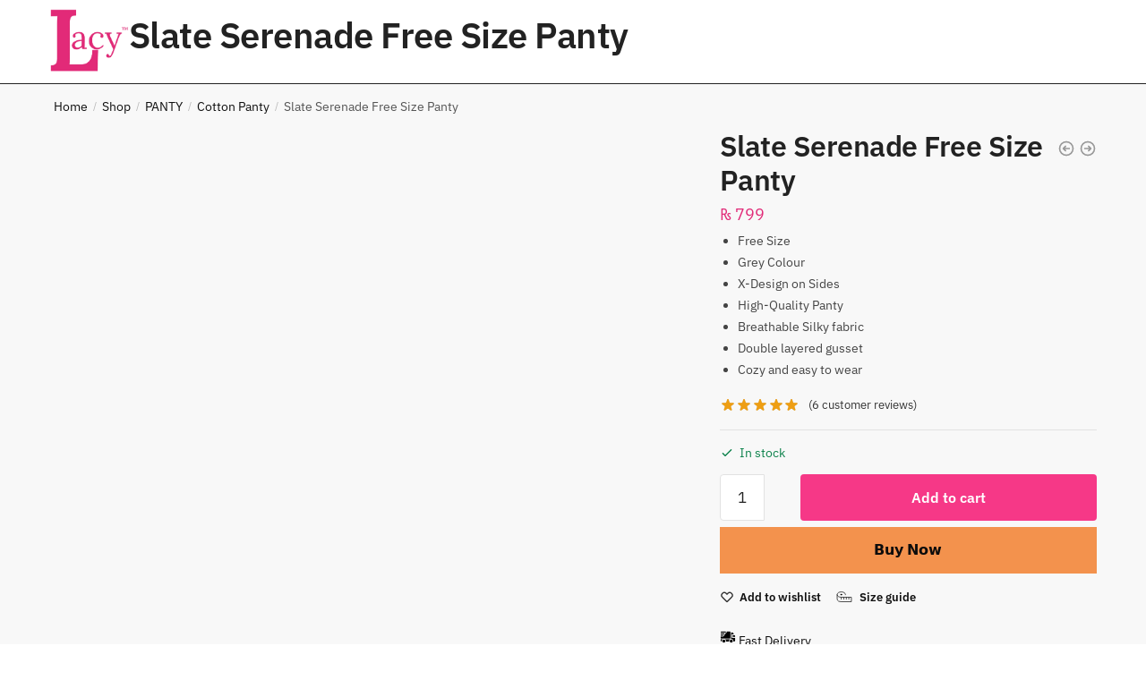

--- FILE ---
content_type: text/html; charset=UTF-8
request_url: https://lacy.pk/product-tag/slate-serenade-free-size-panty/
body_size: 62681
content:
<!doctype html>
<html lang="en-US" prefix="og: https://ogp.me/ns#">
<head>
<meta name="viewport" content="width=device-width, initial-scale=1.0">
<meta charset="UTF-8">
<meta name="msapplication-TileColor" content="#da532c">
<meta name="theme-color" content="#ffffff">
<meta name="description" content="Free Size Grey Colour X-Design on Sides High-Quality Panty Breathable Silky fabric Double layered gusset Cozy and easy to wear"/>
<meta name="robots" content="noindex, follow"/>
<meta property="og:locale" content="en_US" />
<meta property="og:type" content="product" />
<meta property="og:title" content="Slate Serenade Free Size Panty - Lacy" />
<meta property="og:description" content="Free Size Grey Colour X-Design on Sides High-Quality Panty Breathable Silky fabric Double layered gusset Cozy and easy to wear" />
<meta property="og:url" content="https://lacy.pk/panty/cotton-panty/slate-serenade-free-size-panty/" />
<meta property="og:updated_time" content="2023-09-30T00:07:29+05:00" />
<meta property="og:image" content="https://lacy.pk/wp-content/uploads/2023/08/S05P1C2.jpg" />
<meta property="og:image:secure_url" content="https://lacy.pk/wp-content/uploads/2023/08/S05P1C2.jpg" />
<meta property="og:image:width" content="1600" />
<meta property="og:image:height" content="1600" />
<meta property="og:image:alt" content="Slate Serenade Free Size Panty" />
<meta property="og:image:type" content="image/jpeg" />
<meta property="product:price:amount" content="799" />
<meta property="product:price:currency" content="PKR" />
<meta property="product:availability" content="instock" />
<meta name="twitter:card" content="summary_large_image" />
<meta name="twitter:title" content="Slate Serenade Free Size Panty - Lacy" />
<meta name="twitter:description" content="Free Size Grey Colour X-Design on Sides High-Quality Panty Breathable Silky fabric Double layered gusset Cozy and easy to wear" />
<meta name="twitter:image" content="https://lacy.pk/wp-content/uploads/2023/08/S05P1C2.jpg" />
<meta name="twitter:label1" content="Price" />
<meta name="twitter:data1" content="&#8360;&nbsp;799" />
<meta name="twitter:label2" content="Availability" />
<meta name="twitter:data2" content="In stock" />
<meta name="generator" content="WordPress 6.9" />
<meta name="generator" content="Site Kit by Google 1.148.0" />
<meta name="generator" content="Elementor 3.27.7; features: additional_custom_breakpoints; settings: css_print_method-external, google_font-enabled, font_display-swap">
<meta name="msapplication-TileImage" content="https://lacy.pk/wp-content/uploads/2023/07/cropped-lacy-logo-2-270x270.png" />



<script id="bv-lazyload-images" data-cfasync="false" bv-exclude="true">var __defProp=Object.defineProperty;var __name=(target,value)=>__defProp(target,"name",{value,configurable:!0});var bv_lazyload_event_listener="load",bv_lazyload_events=["mousemove","click","keydown","wheel","touchmove","touchend"],bv_use_srcset_attr=!1,bv_style_observer,img_observer,picture_lazy_observer;bv_lazyload_event_listener=="load"?window.addEventListener("load",event=>{handle_lazyload_images()}):bv_lazyload_event_listener=="readystatechange"&&document.addEventListener("readystatechange",event=>{document.readyState==="interactive"&&handle_lazyload_images()});function add_lazyload_image_event_listeners(handle_lazyload_images2){bv_lazyload_events.forEach(function(event){document.addEventListener(event,handle_lazyload_images2,!0)})}__name(add_lazyload_image_event_listeners,"add_lazyload_image_event_listeners");function remove_lazyload_image_event_listeners(){bv_lazyload_events.forEach(function(event){document.removeEventListener(event,handle_lazyload_images,!0)})}__name(remove_lazyload_image_event_listeners,"remove_lazyload_image_event_listeners");function bv_replace_lazyloaded_image_url(element2){let src_value=element2.getAttribute("bv-data-src"),srcset_value=element2.getAttribute("bv-data-srcset"),currentSrc=element2.getAttribute("src");currentSrc&&currentSrc.startsWith("data:image/svg+xml")&&(bv_use_srcset_attr&&srcset_value&&element2.setAttribute("srcset",srcset_value),src_value&&element2.setAttribute("src",src_value))}__name(bv_replace_lazyloaded_image_url,"bv_replace_lazyloaded_image_url");function bv_replace_inline_style_image_url(element2){let bv_style_attr=element2.getAttribute("bv-data-style");if(console.log(bv_style_attr),bv_style_attr){let currentStyles=element2.getAttribute("style")||"",newStyle=currentStyles+(currentStyles?";":"")+bv_style_attr;element2.setAttribute("style",newStyle)}else console.log("BV_STYLE_ATTRIBUTE_NOT_FOUND : "+entry)}__name(bv_replace_inline_style_image_url,"bv_replace_inline_style_image_url");function handleLazyloadImages(entries){entries.map(entry2=>{entry2.isIntersecting&&(bv_replace_lazyloaded_image_url(entry2.target),img_observer.unobserve(entry2.target))})}__name(handleLazyloadImages,"handleLazyloadImages");function handleOnscreenInlineStyleImages(entries){entries.map(entry2=>{entry2.isIntersecting&&(bv_replace_inline_style_image_url(entry2.target),bv_style_observer.unobserve(entry2.target))})}__name(handleOnscreenInlineStyleImages,"handleOnscreenInlineStyleImages");function handlePictureTags(entries){entries.map(entry2=>{entry2.isIntersecting&&(bv_replace_picture_tag_url(entry2.target),picture_lazy_observer.unobserve(entry2.target))})}__name(handlePictureTags,"handlePictureTags");function bv_replace_picture_tag_url(element2){const child_elements=element2.children;for(let i=0;i<child_elements.length;i++){let child_elem=child_elements[i],_srcset=child_elem.getAttribute("bv-data-srcset"),_src=child_elem.getAttribute("bv-data-src");_srcset&&child_elem.setAttribute("srcset",_srcset),_src&&child_elem.setAttribute("src",_src),bv_replace_picture_tag_url(child_elem)}}__name(bv_replace_picture_tag_url,"bv_replace_picture_tag_url"),"IntersectionObserver"in window&&(bv_style_observer=new IntersectionObserver(handleOnscreenInlineStyleImages),img_observer=new IntersectionObserver(handleLazyloadImages),picture_lazy_observer=new IntersectionObserver(handlePictureTags));function handle_lazyload_images(){"IntersectionObserver"in window?(document.querySelectorAll(".bv-lazyload-bg-style").forEach(target_element=>{bv_style_observer.observe(target_element)}),document.querySelectorAll(".bv-lazyload-tag-img").forEach(img_element=>{img_observer.observe(img_element)}),document.querySelectorAll(".bv-lazyload-picture").forEach(picture_element=>{picture_lazy_observer.observe(picture_element)})):(document.querySelectorAll(".bv-lazyload-bg-style").forEach(target_element=>{bv_replace_inline_style_image_url(target_element)}),document.querySelectorAll(".bv-lazyload-tag-img").forEach(target_element=>{bv_replace_lazyloaded_image_url(target_element)}),document.querySelectorAll(".bv-lazyload-picture").forEach(picture_element=>{bv_replace_picture_tag_url(element)}))}__name(handle_lazyload_images,"handle_lazyload_images");
</script>

<script id="bv-dl-scripts-list" data-cfasync="false" bv-exclude="true">
var scriptAttrs = [{"attrs":{"src":"https:\/\/www.googletagmanager.com\/gtag\/js?id=AW-857593051","defer":true,"data-cfasync":false,"async":false,"bv_inline_delayed":false},"bv_unique_id":"ebWtVZn2rzUW8PXln3mX","reference":0},{"attrs":{"defer":true,"data-cfasync":false,"bv_inline_delayed":true,"type":"text\/javascript","async":false},"bv_unique_id":"VT7z9bRAz5ta320Ztln0","reference":1},{"attrs":{"defer":true,"data-cfasync":false,"bv_inline_delayed":true,"type":"text\/javascript","async":false},"bv_unique_id":"o2opMsEhL8yTxhxqeQPg","reference":2},{"attrs":{"defer":true,"data-cfasync":false,"async":false,"bv_inline_delayed":true},"bv_unique_id":"XfkxrQdJm2udAesAL9Ur","reference":3},{"attrs":{"defer":true,"data-cfasync":false,"bv_inline_delayed":true,"type":"text\/javascript","async":false},"bv_unique_id":"0OnuarIe8pwY5NrppPDB","reference":4},{"attrs":{"type":"text\/javascript","src":"https:\/\/lacy.pk\/wp-content\/uploads\/al_opt_content\/SCRIPT\/c0.wp.com\/.\/c\/6.9\/wp-includes\/js\/jquery\/6947f46e46fa5cb84e5f5f9a\/6947f46e46fa5cb84e5f5f9a-16cb9084c573484b0cbcd8b282b41204_jquery.min.js","id":"jquery-core-js","defer":true,"data-cfasync":false,"async":false,"bv_inline_delayed":false},"bv_unique_id":"THQUQWmSYajpyDNWkcRQ","reference":5},{"attrs":{"type":"text\/javascript","src":"https:\/\/lacy.pk\/wp-content\/uploads\/al_opt_content\/SCRIPT\/c0.wp.com\/.\/c\/6.9\/wp-includes\/js\/jquery\/6947f46e46fa5cb84e5f5f9a\/6947f46e46fa5cb84e5f5f9a-9ffeb32e2d9efbf8f70caabded242267_jquery-migrate.min.js","id":"jquery-migrate-js","defer":true,"data-cfasync":false,"async":false,"bv_inline_delayed":false},"bv_unique_id":"UUbrSAvlisrE70utLkpM","reference":6},{"attrs":{"type":"text\/javascript","id":"jetpack_related-posts-js-extra","defer":true,"data-cfasync":false,"async":false,"bv_inline_delayed":true},"bv_unique_id":"NB1StFdri445oEmkGy1u","reference":7},{"attrs":{"type":"text\/javascript","src":"https:\/\/c0.wp.com\/p\/jetpack\/14.4.1\/_inc\/build\/related-posts\/related-posts.min.js","id":"jetpack_related-posts-js","defer":true,"data-cfasync":false,"async":false,"bv_inline_delayed":false},"bv_unique_id":"dmvN02xCDwuitLAtTV2i","reference":8},{"attrs":{"type":"text\/javascript","id":"wc-add-to-cart-js-extra","defer":true,"data-cfasync":false,"bv_inline_delayed":true,"async":false},"bv_unique_id":"E2GY7C8TEFfUbkuWhsSh","reference":10},{"attrs":{"type":"text\/javascript","id":"zxcvbn-async-js-extra","defer":true,"data-cfasync":false,"async":false,"bv_inline_delayed":true},"bv_unique_id":"PuD6rhOlCToyx0j4mTMs","reference":12},{"attrs":{"type":"text\/javascript","src":"https:\/\/c0.wp.com\/c\/6.9\/wp-includes\/js\/zxcvbn-async.min.js","id":"zxcvbn-async-js","defer":true,"data-cfasync":false,"async":false,"bv_inline_delayed":false},"bv_unique_id":"PEe4e3EOfBfLm3PLb8Uh","reference":13},{"attrs":{"type":"text\/javascript","src":"https:\/\/c0.wp.com\/c\/6.9\/wp-includes\/js\/dist\/hooks.min.js","id":"wp-hooks-js","defer":true,"data-cfasync":false,"async":false,"bv_inline_delayed":false},"bv_unique_id":"WHIC63IFSSfQX8bkHoHl","reference":14},{"attrs":{"type":"text\/javascript","src":"https:\/\/c0.wp.com\/c\/6.9\/wp-includes\/js\/dist\/i18n.min.js","id":"wp-i18n-js","defer":true,"data-cfasync":false,"async":false,"bv_inline_delayed":false},"bv_unique_id":"OanMWN2gk6xu1fXrXXq5","reference":15},{"attrs":{"type":"text\/javascript","id":"wp-i18n-js-after","defer":true,"data-cfasync":false,"async":false,"bv_inline_delayed":true},"bv_unique_id":"AMwXc3ThIlba5IOKwYrp","reference":16},{"attrs":{"type":"text\/javascript","id":"password-strength-meter-js-extra","defer":true,"data-cfasync":false,"async":false,"bv_inline_delayed":true},"bv_unique_id":"0kLamtGwduOOBbSDFPQm","reference":17},{"attrs":{"type":"text\/javascript","src":"https:\/\/c0.wp.com\/c\/6.9\/wp-admin\/js\/password-strength-meter.min.js","id":"password-strength-meter-js","defer":true,"data-cfasync":false,"async":false,"bv_inline_delayed":false},"bv_unique_id":"cVkr8po68ju0FkmrVBJL","reference":18},{"attrs":{"type":"text\/javascript","id":"wc-password-strength-meter-js-extra","defer":true,"data-cfasync":false,"async":false,"bv_inline_delayed":true},"bv_unique_id":"UIciyJFF6ZAXcoiQKdYK","reference":19},{"attrs":{"type":"text\/javascript","id":"woocommerce-js-extra","defer":true,"data-cfasync":false,"bv_inline_delayed":true,"async":false},"bv_unique_id":"OIdcL5H1swATaAYVkkQp","reference":22},{"attrs":{"type":"text\/javascript","id":"wc-country-select-js-extra","defer":true,"data-cfasync":false,"async":false,"bv_inline_delayed":true},"bv_unique_id":"9vh1l67juCBrfL9yr9MR","reference":24},{"attrs":{"type":"text\/javascript","id":"wc-address-i18n-js-extra","defer":true,"data-cfasync":false,"async":false,"bv_inline_delayed":true},"bv_unique_id":"3GEkRSVUyzofcnX9zjxF","reference":26},{"attrs":{"type":"text\/javascript","id":"wc-checkout-js-extra","defer":true,"data-cfasync":false,"async":false,"bv_inline_delayed":true},"bv_unique_id":"91XgGGk9bHC7ihfQeZNi","reference":28},{"attrs":{"type":"text\/javascript","id":"wc-single-product-js-extra","defer":true,"data-cfasync":false,"async":false,"bv_inline_delayed":true},"bv_unique_id":"69eq7yVBm8cUpChMQf9F","reference":34},{"attrs":{"type":"text\/javascript","id":"fast-comment-js-extra","defer":true,"data-cfasync":false,"async":false,"bv_inline_delayed":true},"bv_unique_id":"iYuYDIXUxAxcFeNpO5ec","reference":36},{"attrs":{"type":"text\/javascript","src":"https:\/\/lacy.pk\/wp-content\/plugins\/woo-virtual-reviews\/assets\/js\/front-script.js?ver=1.2.18","id":"fast-comment-js","defer":true,"data-cfasync":false,"async":false,"bv_inline_delayed":false},"bv_unique_id":"Ts8bEML4Q8pmjMvUkh90","reference":37},{"attrs":{"type":"text\/javascript","src":"https:\/\/www.googletagmanager.com\/gtag\/js?id=GT-W6XGHH3","id":"google_gtagjs-js","defer":true,"data-cfasync":false,"async":false,"bv_inline_delayed":false},"bv_unique_id":"tqDnWhw5WH7zwgcovm93","reference":39},{"attrs":{"type":"text\/javascript","id":"google_gtagjs-js-after","defer":true,"data-cfasync":false,"bv_inline_delayed":true,"async":false},"bv_unique_id":"nXKJMVVSXsmCivP6ifnj","reference":40},{"attrs":{"type":"text\/javascript","defer":true,"data-cfasync":false,"bv_inline_delayed":true,"async":false},"bv_unique_id":"I68H8ksJCjg5wSXfR9Q3","reference":41},{"attrs":{"type":"text\/javascript","id":"google_gtagjs","src":"https:\/\/www.googletagmanager.com\/gtag\/js?id=G-360PTQ2KJ2","defer":true,"data-cfasync":false,"async":false,"bv_inline_delayed":false},"bv_unique_id":"o2OaiA2CvmVw4JUIdnMI","reference":42},{"attrs":{"type":"text\/javascript","id":"google_gtagjs-inline","defer":true,"data-cfasync":false,"bv_inline_delayed":true,"async":false},"bv_unique_id":"ooOWpkgGDLhCe1scKCQw","reference":43},{"attrs":{"src":"https:\/\/www.googletagmanager.com\/gtag\/js?id=G-QH3884ZV81","defer":true,"data-cfasync":false,"async":false,"bv_inline_delayed":false},"bv_unique_id":"JHQJvNPFCm0gE4MljynZ","reference":44},{"attrs":{"defer":true,"data-cfasync":false,"bv_inline_delayed":true,"type":"text\/javascript","async":false},"bv_unique_id":"i8WHekuTbDwxewnrNkEy","reference":45},{"attrs":{"type":"application\/javascript","style":"display:none","defer":true,"data-cfasync":false,"async":false,"bv_inline_delayed":true},"bv_unique_id":"PticdWyMI6bAnU8itW8t","reference":46},{"attrs":{"defer":true,"data-cfasync":false,"async":false,"bv_inline_delayed":true},"bv_unique_id":"3l3RPCnSzg5aAeEXQhXm","reference":47},{"attrs":{"defer":true,"data-cfasync":false,"async":false,"bv_inline_delayed":true},"bv_unique_id":"TTflR0f0kDeYz0YioeHq","reference":48},{"attrs":{"defer":true,"data-cfasync":false,"bv_inline_delayed":true,"type":"text\/javascript","async":false},"bv_unique_id":"FvsBxlixFlJWLKar3Y09","reference":49},{"attrs":{"defer":true,"data-cfasync":false,"bv_inline_delayed":true,"type":"text\/javascript","async":false},"bv_unique_id":"wxiXSRa8h3TV24zcSeq0","reference":50},{"attrs":{"type":"text\/javascript","defer":true,"data-cfasync":false,"bv_inline_delayed":true,"async":false},"bv_unique_id":"KtY9pYC0FD82XF7cBffS","reference":51},{"attrs":{"type":"text\/javascript","defer":true,"data-cfasync":false,"async":false,"bv_inline_delayed":true},"bv_unique_id":"jXGQhtEqx5u09Vgp4OqS","reference":52},{"attrs":{"type":"text\/javascript","id":"cr-frontend-js-js-extra","defer":true,"data-cfasync":false,"async":false,"bv_inline_delayed":true},"bv_unique_id":"ECVFNwSZSMIRtwYUxnIJ","reference":53},{"attrs":{"type":"text\/javascript","src":"https:\/\/lacy.pk\/wp-content\/uploads\/al_opt_content\/SCRIPT\/lacy.pk\/.\/wp-content\/plugins\/customer-reviews-woocommerce\/js\/6947f46e46fa5cb84e5f5f9a\/6947f46e46fa5cb84e5f5f9a-2e0767bb5541d247219d449e9bbb3366_frontend.js?ver=5.70.0","id":"cr-frontend-js-js","defer":true,"data-cfasync":false,"async":false,"bv_inline_delayed":false},"bv_unique_id":"o73IFEnRFVdMAWm5i90e","reference":54},{"attrs":{"type":"text\/javascript","src":"https:\/\/lacy.pk\/wp-content\/uploads\/al_opt_content\/SCRIPT\/lacy.pk\/.\/wp-content\/plugins\/customer-reviews-woocommerce\/js\/6947f46e46fa5cb84e5f5f9a\/6947f46e46fa5cb84e5f5f9a-24097abf1a9569f71ec6123fd2a6dc39_colcade.js?ver=5.70.0","id":"cr-colcade-js","defer":true,"data-cfasync":false,"async":false,"bv_inline_delayed":false},"bv_unique_id":"KMC5qTNKzhJ0ixRvKLDe","reference":55},{"attrs":{"type":"text\/javascript","src":"https:\/\/lacy.pk\/wp-content\/uploads\/al_opt_content\/SCRIPT\/lacy.pk\/.\/wp-content\/plugins\/commercegurus-commercekit\/assets\/js\/6947f46e46fa5cb84e5f5f9a\/6947f46e46fa5cb84e5f5f9a-f0c6c583b6a202cf8d4451414bec2221_wishlist.js?ver=2.2.4","id":"commercekit-wishlist-js","defer":true,"data-cfasync":false,"async":false,"bv_inline_delayed":false},"bv_unique_id":"iOzqiAmJuD8Xs3dX45sa","reference":56},{"attrs":{"type":"text\/javascript","src":"https:\/\/lacy.pk\/wp-content\/uploads\/al_opt_content\/SCRIPT\/lacy.pk\/.\/wp-content\/plugins\/commercegurus-commercekit\/assets\/js\/6947f46e46fa5cb84e5f5f9a\/6947f46e46fa5cb84e5f5f9a-e66577c3e5626b360b739f9545a9029a_ajax-search.js?ver=2.2.4","id":"commercekit-ajax-search-js","defer":true,"data-cfasync":false,"async":false,"bv_inline_delayed":false},"bv_unique_id":"sZdJHLg7mJ4zuB56VzH9","reference":57},{"attrs":{"type":"text\/javascript","src":"https:\/\/c0.wp.com\/p\/woocommerce\/9.7.2\/assets\/js\/selectWoo\/selectWoo.full.min.js","id":"selectWoo-js","data-wp-strategy":"defer","defer":true,"data-cfasync":false,"async":false,"bv_inline_delayed":false},"bv_unique_id":"IfIOBaGiSJ6KYOZUMMPk","reference":58},{"attrs":{"type":"text\/javascript","src":"https:\/\/lacy.pk\/wp-content\/uploads\/al_opt_content\/SCRIPT\/lacy.pk\/.\/wp-content\/themes\/shoptimizer\/assets\/js\/6947f46e46fa5cb84e5f5f9a\/6947f46e46fa5cb84e5f5f9a-8d723e31757fd60d9cc15b25bf039a35_main.min.js?ver=2.6.7","id":"shoptimizer-main-js","defer":true,"data-cfasync":false,"async":false,"bv_inline_delayed":false},"bv_unique_id":"VjeOgYaL77AxDMKwMdIJ","reference":59},{"attrs":{"type":"text\/javascript","id":"shoptimizer-main-js-after","defer":true,"data-cfasync":false,"bv_inline_delayed":true,"async":false},"bv_unique_id":"T4wqnD46eAvlR5rSOjsD","reference":60},{"attrs":{"type":"text\/javascript","src":"https:\/\/lacy.pk\/wp-content\/themes\/shoptimizer\/assets\/js\/quantity.min.js?ver=1.1.4","id":"shoptimizer-quantity-js","defer":true,"data-cfasync":false,"async":false,"bv_inline_delayed":false},"bv_unique_id":"iKqSkaIJmxdkh4q37TAQ","reference":61},{"attrs":{"type":"text\/javascript","src":"https:\/\/lacy.pk\/wp-content\/themes\/shoptimizer\/assets\/js\/pdp-accordions.js?ver=1.0.0","id":"shoptimizer-accordions-js","defer":true,"data-cfasync":false,"async":false,"bv_inline_delayed":false},"bv_unique_id":"mKSZ0e9nmYks7wfXIwv7","reference":62},{"attrs":{"type":"text\/javascript","src":"https:\/\/c0.wp.com\/c\/6.9\/wp-includes\/js\/comment-reply.min.js","id":"comment-reply-js","data-wp-strategy":"async","fetchpriority":"low","defer":true,"data-cfasync":false,"async":false,"bv_inline_delayed":false},"bv_unique_id":"gKnEmKbV88WbU12tkfPA","reference":63},{"attrs":{"type":"text\/javascript","id":"shoptimizer-ajax-script-js-extra","defer":true,"data-cfasync":false,"async":false,"bv_inline_delayed":true},"bv_unique_id":"nDSHSNE573DsfEQaY4zE","reference":64},{"attrs":{"type":"text\/javascript","src":"https:\/\/lacy.pk\/wp-content\/themes\/shoptimizer\/assets\/js\/single-product-ajax.js","id":"shoptimizer-ajax-script-js","defer":true,"data-cfasync":false,"async":false,"bv_inline_delayed":false},"bv_unique_id":"ssDNMSste7OtCyOv45sw","reference":65},{"attrs":{"type":"text\/javascript","id":"thwcfd-checkout-script-js-extra","defer":true,"data-cfasync":false,"async":false,"bv_inline_delayed":true},"bv_unique_id":"7MqobvraFpFUcQwdOmB6","reference":66},{"attrs":{"type":"text\/javascript","src":"https:\/\/lacy.pk\/wp-content\/plugins\/woo-checkout-field-editor-pro\/public\/assets\/js\/thwcfd-public.min.js?ver=2.1.3","id":"thwcfd-checkout-script-js","defer":true,"data-cfasync":false,"async":false,"bv_inline_delayed":false},"bv_unique_id":"gsjdYAOa32rMyekKROO3","reference":67},{"attrs":{"type":"text\/javascript","src":"https:\/\/lacy.pk\/wp-content\/uploads\/al_opt_content\/SCRIPT\/c0.wp.com\/.\/p\/woocommerce\/9.7.1\/assets\/js\/sourcebuster\/6947f46e46fa5cb84e5f5f9a\/6947f46e46fa5cb84e5f5f9a-fc06080ebf979384eaf92a5f1cd7a50b_sourcebuster.min.js","id":"sourcebuster-js-js","defer":true,"data-cfasync":false,"async":false,"bv_inline_delayed":false},"bv_unique_id":"XGEebvKDuHvqLgCTs707","reference":68},{"attrs":{"type":"text\/javascript","id":"wc-order-attribution-js-extra","defer":true,"data-cfasync":false,"bv_inline_delayed":true,"async":false},"bv_unique_id":"d1UZxjQBbIlBzg2jJPR7","reference":69},{"attrs":{"type":"text\/javascript","src":"https:\/\/lacy.pk\/wp-content\/uploads\/al_opt_content\/SCRIPT\/c0.wp.com\/.\/p\/woocommerce\/9.7.1\/assets\/js\/frontend\/6947f46e46fa5cb84e5f5f9a\/6947f46e46fa5cb84e5f5f9a-9cf70b7d6f2cc90cba9ee4f76eeaa92c_order-attribution.min.js","id":"wc-order-attribution-js","defer":true,"data-cfasync":false,"async":false,"bv_inline_delayed":false},"bv_unique_id":"4xNwKtpkVrK3K2CLXiJf","reference":70},{"attrs":{"type":"text\/javascript","src":"https:\/\/lacy.pk\/wp-content\/uploads\/al_opt_content\/SCRIPT\/lacy.pk\/.\/wp-content\/plugins\/variation-swatches-for-woocommerce\/assets\/js\/6947f46e46fa5cb84e5f5f9a\/6947f46e46fa5cb84e5f5f9a-7dbbd48efd1ce9c331a3644b059b1abb_frontend.js?ver=2.2.5","id":"tawcvs-frontend-js","defer":true,"data-cfasync":false,"async":false,"bv_inline_delayed":false},"bv_unique_id":"WuiRffBmF9FKu0sCvbUZ","reference":71},{"attrs":{"type":"text\/javascript","id":"buy-now-woo-js-extra","defer":true,"data-cfasync":false,"async":false,"bv_inline_delayed":true},"bv_unique_id":"j1IygUweYIzanuatkq7w","reference":72},{"attrs":{"type":"text\/javascript","src":"https:\/\/lacy.pk\/wp-content\/plugins\/buy-now-woo\/assets\/js\/buy-now-woo.js?ver=1.0.0","id":"buy-now-woo-js","defer":true,"data-cfasync":false,"async":false,"bv_inline_delayed":false},"bv_unique_id":"pMU3odBMfor48jjIyHcA","reference":73},{"attrs":{"type":"text\/javascript","id":"jetpack-stats-js-before","defer":true,"data-cfasync":false,"async":false,"bv_inline_delayed":true},"bv_unique_id":"NTyRCmyBCHSkBSRoiLR5","reference":74},{"attrs":{"type":"text\/javascript","id":"wc-cart-fragments-js-extra","defer":true,"data-cfasync":false,"bv_inline_delayed":true,"async":false},"bv_unique_id":"jgaxHqtD52GlBnvGIei0","reference":76},{"attrs":{"type":"text\/javascript","id":"sharing-js-js-extra","defer":true,"data-cfasync":false,"async":false,"bv_inline_delayed":true},"bv_unique_id":"0NxqpFZXusxDfK9omK4j","reference":78},{"attrs":{"type":"text\/javascript","src":"https:\/\/c0.wp.com\/p\/jetpack\/14.4.1\/_inc\/build\/sharedaddy\/sharing.min.js","id":"sharing-js-js","defer":true,"data-cfasync":false,"async":false,"bv_inline_delayed":false},"bv_unique_id":"FMg68unmeGmhhErDVzB1","reference":79},{"attrs":{"type":"text\/javascript","id":"sharing-js-js-after","defer":true,"data-cfasync":false,"async":false,"bv_inline_delayed":true},"bv_unique_id":"oTObwiu9RfA9a9rT26eR","reference":80},{"attrs":{"type":"module","defer":true,"data-cfasync":false,"bv_inline_delayed":true,"async":false},"bv_unique_id":"snQMpDsxbHEt6l27F2l2","reference":81},{"attrs":{"type":"text\/javascript","defer":true,"data-cfasync":false,"async":false,"bv_inline_delayed":true},"bv_unique_id":"fUzn8iu1FiWXITifnYR7","reference":82},{"attrs":{"type":"text\/javascript","src":"https:\/\/lacy.pk\/wp-content\/uploads\/al_opt_content\/SCRIPT\/c0.wp.com\/.\/p\/woocommerce\/9.7.1\/assets\/js\/jquery-blockui\/6947f46e46fa5cb84e5f5f9a\/6947f46e46fa5cb84e5f5f9a-ef56117d1bb5cc41aa6bd127a49c7640_jquery.blockUI.min.js","id":"jquery-blockui-js","defer":true,"data-wp-strategy":"defer","data-cfasync":false,"async":false,"bv_inline_delayed":false,"is_first_defer_element":true},"bv_unique_id":"Uj8aavAGryXszXtcor4S","reference":9},{"attrs":{"type":"text\/javascript","src":"https:\/\/lacy.pk\/wp-content\/uploads\/al_opt_content\/SCRIPT\/c0.wp.com\/.\/p\/woocommerce\/9.7.1\/assets\/js\/frontend\/6947f46e46fa5cb84e5f5f9a\/6947f46e46fa5cb84e5f5f9a-d287805a49a165617edb2c8e53108510_add-to-cart.min.js","id":"wc-add-to-cart-js","defer":true,"data-wp-strategy":"defer","data-cfasync":false,"async":false,"bv_inline_delayed":false},"bv_unique_id":"mxJNAe5Sx0JAVGuhdGXW","reference":11},{"attrs":{"type":"text\/javascript","src":"https:\/\/c0.wp.com\/p\/woocommerce\/9.7.2\/assets\/js\/frontend\/password-strength-meter.min.js","id":"wc-password-strength-meter-js","data-wp-strategy":"defer","defer":true,"data-cfasync":false,"async":false,"bv_inline_delayed":false},"bv_unique_id":"Z7qcnwfJia5aQApShBNc","reference":20},{"attrs":{"type":"text\/javascript","src":"https:\/\/lacy.pk\/wp-content\/uploads\/al_opt_content\/SCRIPT\/c0.wp.com\/.\/p\/woocommerce\/9.7.1\/assets\/js\/js-cookie\/6947f46e46fa5cb84e5f5f9a\/6947f46e46fa5cb84e5f5f9a-691a1e43450e7cda541a3bd6f10fd5db_js.cookie.min.js","id":"js-cookie-js","defer":true,"data-wp-strategy":"defer","data-cfasync":false,"async":false,"bv_inline_delayed":false},"bv_unique_id":"Xu2PjoBT6Th3KrjNpS87","reference":21},{"attrs":{"type":"text\/javascript","src":"https:\/\/lacy.pk\/wp-content\/uploads\/al_opt_content\/SCRIPT\/c0.wp.com\/.\/p\/woocommerce\/9.7.1\/assets\/js\/frontend\/6947f46e46fa5cb84e5f5f9a\/6947f46e46fa5cb84e5f5f9a-8a8e50701dcf4550cfcde58f326d72f6_woocommerce.min.js","id":"woocommerce-js","defer":true,"data-wp-strategy":"defer","data-cfasync":false,"async":false,"bv_inline_delayed":false},"bv_unique_id":"GuTPSkC9qhDfBOS5ebBw","reference":23},{"attrs":{"type":"text\/javascript","src":"https:\/\/c0.wp.com\/p\/woocommerce\/9.7.2\/assets\/js\/frontend\/country-select.min.js","id":"wc-country-select-js","data-wp-strategy":"defer","defer":true,"data-cfasync":false,"async":false,"bv_inline_delayed":false},"bv_unique_id":"yjO5MDrQBhF4pm4GVLrQ","reference":25},{"attrs":{"type":"text\/javascript","src":"https:\/\/c0.wp.com\/p\/woocommerce\/9.7.2\/assets\/js\/frontend\/address-i18n.min.js","id":"wc-address-i18n-js","data-wp-strategy":"defer","defer":true,"data-cfasync":false,"async":false,"bv_inline_delayed":false},"bv_unique_id":"OaSvdXhJqxRg8F0HNGLc","reference":27},{"attrs":{"type":"text\/javascript","src":"https:\/\/c0.wp.com\/p\/woocommerce\/9.7.2\/assets\/js\/frontend\/checkout.min.js","id":"wc-checkout-js","data-wp-strategy":"defer","defer":true,"data-cfasync":false,"async":false,"bv_inline_delayed":false},"bv_unique_id":"XzGBxd4mCeImLEVd8nNy","reference":29},{"attrs":{"type":"text\/javascript","src":"https:\/\/c0.wp.com\/p\/woocommerce\/9.7.2\/assets\/js\/zoom\/jquery.zoom.min.js","id":"zoom-js","data-wp-strategy":"defer","defer":true,"data-cfasync":false,"async":false,"bv_inline_delayed":false},"bv_unique_id":"W7BEDGTG69EGEbPMgg4i","reference":30},{"attrs":{"type":"text\/javascript","src":"https:\/\/c0.wp.com\/p\/woocommerce\/9.7.2\/assets\/js\/flexslider\/jquery.flexslider.min.js","id":"flexslider-js","data-wp-strategy":"defer","defer":true,"data-cfasync":false,"async":false,"bv_inline_delayed":false},"bv_unique_id":"ULr1RTYfgyipcRXKVobl","reference":31},{"attrs":{"type":"text\/javascript","src":"https:\/\/c0.wp.com\/p\/woocommerce\/9.7.2\/assets\/js\/photoswipe\/photoswipe.min.js","id":"photoswipe-js","data-wp-strategy":"defer","defer":true,"data-cfasync":false,"async":false,"bv_inline_delayed":false},"bv_unique_id":"A0oRYSE1uprG4fwVWByr","reference":32},{"attrs":{"type":"text\/javascript","src":"https:\/\/c0.wp.com\/p\/woocommerce\/9.7.2\/assets\/js\/photoswipe\/photoswipe-ui-default.min.js","id":"photoswipe-ui-default-js","data-wp-strategy":"defer","defer":true,"data-cfasync":false,"async":false,"bv_inline_delayed":false},"bv_unique_id":"1mhR2nQUJReTc1htxR1a","reference":33},{"attrs":{"type":"text\/javascript","src":"https:\/\/c0.wp.com\/p\/woocommerce\/9.7.2\/assets\/js\/frontend\/single-product.min.js","id":"wc-single-product-js","data-wp-strategy":"defer","defer":true,"data-cfasync":false,"async":false,"bv_inline_delayed":false},"bv_unique_id":"4uU5lTJbXsWG4ekC89gB","reference":35},{"attrs":{"type":"text\/javascript","src":"https:\/\/stats.wp.com\/s-202551.js","id":"woocommerce-analytics-js","defer":true,"data-wp-strategy":"defer","data-cfasync":false,"async":false,"bv_inline_delayed":false},"bv_unique_id":"kTy3DmVvMGjIbAXi7Nld","reference":38},{"attrs":{"type":"text\/javascript","src":"https:\/\/stats.wp.com\/e-202551.js","id":"jetpack-stats-js","defer":true,"data-wp-strategy":"defer","data-cfasync":false,"async":false,"bv_inline_delayed":false},"bv_unique_id":"hjiJEWMEuGpJVcoEitNb","reference":75},{"attrs":{"type":"text\/javascript","src":"https:\/\/lacy.pk\/wp-content\/uploads\/al_opt_content\/SCRIPT\/c0.wp.com\/.\/p\/woocommerce\/9.7.1\/assets\/js\/frontend\/6947f46e46fa5cb84e5f5f9a\/6947f46e46fa5cb84e5f5f9a-ae52867db002b2f95a21b85b3b518a04_cart-fragments.min.js","id":"wc-cart-fragments-js","defer":true,"data-wp-strategy":"defer","data-cfasync":false,"async":false,"bv_inline_delayed":false},"bv_unique_id":"gSB0rsXpH3oCaumX6WJ6","reference":77},{"attrs":{"src":"data:text\/javascript;base64, [base64]","id":"bv-trigger-listener","type":"text\/javascript","defer":true,"async":false},"bv_unique_id":"d6fe9c24159ed4a27d224d91c70f8fdc","reference":100000000}];
</script>
<script id="bv-web-worker" type="javascript/worker" data-cfasync="false" bv-exclude="true">var __defProp=Object.defineProperty;var __name=(target,value)=>__defProp(target,"name",{value,configurable:!0});self.onmessage=function(e){var counter=e.data.fetch_urls.length;e.data.fetch_urls.forEach(function(fetch_url){loadUrl(fetch_url,function(){console.log("DONE: "+fetch_url),counter=counter-1,counter===0&&self.postMessage({status:"SUCCESS"})})})};async function loadUrl(fetch_url,callback){try{var request=new Request(fetch_url,{mode:"no-cors",redirect:"follow"});await fetch(request),callback()}catch(fetchError){console.log("Fetch Error loading URL:",fetchError);try{var xhr=new XMLHttpRequest;xhr.onerror=callback,xhr.onload=callback,xhr.responseType="blob",xhr.open("GET",fetch_url,!0),xhr.send()}catch(xhrError){console.log("XHR Error loading URL:",xhrError),callback()}}}__name(loadUrl,"loadUrl");
</script>
<script id="bv-web-worker-handler" data-cfasync="false" bv-exclude="true">var __defProp=Object.defineProperty;var __name=(target,value)=>__defProp(target,"name",{value,configurable:!0});if(typeof scriptAttrs<"u"&&Array.isArray(scriptAttrs)&&scriptAttrs.length>0){const lastElement=scriptAttrs[scriptAttrs.length-1];if(lastElement.attrs&&lastElement.attrs.id==="bv-trigger-listener"){var bv_custom_ready_state_value="loading";Object.defineProperty(document,"readyState",{get:__name(function(){return bv_custom_ready_state_value},"get"),set:__name(function(){},"set")})}}if(typeof scriptAttrs>"u"||!Array.isArray(scriptAttrs))var scriptAttrs=[];if(typeof linkStyleAttrs>"u"||!Array.isArray(linkStyleAttrs))var linkStyleAttrs=[];function isMobileDevice(){return window.innerWidth<=500}__name(isMobileDevice,"isMobileDevice");var js_dom_loaded=!1;document.addEventListener("DOMContentLoaded",()=>{js_dom_loaded=!0});const EVENTS=["mousemove","click","keydown","wheel","touchmove","touchend"];var scriptUrls=[],styleUrls=[],bvEventCalled=!1,workerFinished=!1,functionExec=!1,scriptsInjected=!1,stylesInjected=!1,bv_load_event_fired=!1,autoInjectTimerStarted=!1;const BV_AUTO_INJECT_ENABLED=!0,BV_DESKTOP_AUTO_INJECT_DELAY=1e3,BV_MOBILE_AUTO_INJECT_DELAY=4e3,BV_WORKER_TIMEOUT_DURATION=3e3;scriptAttrs.forEach((scriptAttr,index)=>{scriptAttr.attrs.src&&!scriptAttr.attrs.src.includes("data:text/javascript")&&(scriptUrls[index]=scriptAttr.attrs.src)}),linkStyleAttrs.forEach((linkAttr,index)=>{styleUrls[index]=linkAttr.attrs.href});var fetchUrls=scriptUrls.concat(styleUrls);function addEventListeners(bvEventHandler2){EVENTS.forEach(function(event){document.addEventListener(event,bvEventFired,!0),document.addEventListener(event,bvEventHandler2,!0)})}__name(addEventListeners,"addEventListeners");function removeEventListeners(){EVENTS.forEach(function(event){document.removeEventListener(event,bvEventHandler,!0)})}__name(removeEventListeners,"removeEventListeners");function bvEventFired(){bvEventCalled||(bvEventCalled=!0,workerFinished=!0)}__name(bvEventFired,"bvEventFired");function bvGetElement(attributes,element){Object.keys(attributes).forEach(function(attr){attr==="async"?element.async=attributes[attr]:attr==="innerHTML"?element.innerHTML=atob(attributes[attr]):element.setAttribute(attr,attributes[attr])})}__name(bvGetElement,"bvGetElement");function bvAddElement(attr,element){var attributes=attr.attrs;if(attributes.bv_inline_delayed){let bvScriptId=attr.bv_unique_id,bvScriptElement=document.querySelector("[bv_unique_id='"+bvScriptId+"']");bvScriptElement?(!attributes.innerHTML&&!attributes.src&&bvScriptElement.textContent.trim()!==""&&(attributes.src="data:text/javascript;base64, "+btoa(unescape(encodeURIComponent(bvScriptElement.textContent)))),bvGetElement(attributes,element),bvScriptElement.after(element)):console.log(`Script not found for ${bvScriptId}`)}else{bvGetElement(attributes,element);var templateId=attr.bv_unique_id,targetElement=document.querySelector("[id='"+templateId+"']");targetElement&&targetElement.after(element)}}__name(bvAddElement,"bvAddElement");function injectStyles(){if(stylesInjected){console.log("Styles already injected, skipping");return}stylesInjected=!0,document.querySelectorAll('style[type="bv_inline_delayed_css"], template[id]').forEach(element=>{if(element.tagName.toLowerCase()==="style"){var new_style=document.createElement("style");new_style.type="text/css",new_style.textContent=element.textContent,element.after(new_style),new_style.parentNode?element.remove():console.log("PARENT NODE NOT FOUND")}else if(element.tagName.toLowerCase()==="template"){var templateId=element.id,linkStyleAttr=linkStyleAttrs.find(attr=>attr.bv_unique_id===templateId);if(linkStyleAttr){var link=document.createElement("link");bvAddElement(linkStyleAttr,link),element.parentNode&&element.parentNode.replaceChild(link,element),console.log("EXTERNAL STYLE ADDED")}else console.log(`No linkStyleAttr found for template ID ${templateId}`)}}),linkStyleAttrs.forEach((linkStyleAttr,index)=>{console.log("STYLE ADDED");var element=document.createElement("link");bvAddElement(linkStyleAttr,element)})}__name(injectStyles,"injectStyles");function injectScripts(){if(scriptsInjected){console.log("Scripts already injected, skipping");return}scriptsInjected=!0;let last_script_element;scriptAttrs.forEach((scriptAttr,index)=>{if(bv_custom_ready_state_value==="loading"&&scriptAttr.attrs&&scriptAttr.attrs.is_first_defer_element===!0)if(last_script_element){const readyStateScript=document.createElement("script");readyStateScript.src="data:text/javascript;base64, "+btoa(unescape(encodeURIComponent("bv_custom_ready_state_value = 'interactive';"))),readyStateScript.async=!1,last_script_element.after(readyStateScript)}else bv_custom_ready_state_value="interactive",console.log('Ready state manually set to "interactive"');console.log("JS ADDED");var element=document.createElement("script");last_script_element=element,bvAddElement(scriptAttr,element)})}__name(injectScripts,"injectScripts");function bvEventHandler(){console.log("EVENT FIRED"),js_dom_loaded&&bvEventCalled&&workerFinished&&!functionExec&&(functionExec=!0,injectStyles(),injectScripts(),removeEventListeners())}__name(bvEventHandler,"bvEventHandler");function autoInjectScriptsAfterLoad(){js_dom_loaded&&workerFinished&&!scriptsInjected&&!stylesInjected&&(console.log("Auto-injecting styles and scripts after timer"),injectStyles(),injectScripts())}__name(autoInjectScriptsAfterLoad,"autoInjectScriptsAfterLoad");function startAutoInjectTimer(){if(BV_AUTO_INJECT_ENABLED&&!autoInjectTimerStarted&&bv_load_event_fired&&!bvEventCalled){autoInjectTimerStarted=!0;var delay=isMobileDevice()?BV_MOBILE_AUTO_INJECT_DELAY:BV_DESKTOP_AUTO_INJECT_DELAY;console.log("Starting auto-inject timer with delay: "+delay+"ms"),setTimeout(function(){autoInjectScriptsAfterLoad()},delay)}}__name(startAutoInjectTimer,"startAutoInjectTimer"),addEventListeners(bvEventHandler);var requestObject=window.URL||window.webkitURL,bvWorker=new Worker(requestObject.createObjectURL(new Blob([document.getElementById("bv-web-worker").textContent],{type:"text/javascript"})));bvWorker.onmessage=function(e){e.data.status==="SUCCESS"&&(console.log("WORKER_FINISHED"),workerFinished=!0,bvEventHandler(),startAutoInjectTimer())},addEventListener("load",()=>{bvEventHandler(),bv_call_fetch_urls(),bv_load_event_fired=!0});function bv_call_fetch_urls(){!bv_load_event_fired&&!workerFinished&&(bvWorker.postMessage({fetch_urls:fetchUrls}),bv_initiate_worker_timer())}__name(bv_call_fetch_urls,"bv_call_fetch_urls"),setTimeout(function(){bv_call_fetch_urls()},5e3);function bv_initiate_worker_timer(){setTimeout(function(){workerFinished||(console.log("WORKER_TIMEDOUT"),workerFinished=!0,bvWorker.terminate()),bvEventHandler(),startAutoInjectTimer()},BV_WORKER_TIMEOUT_DURATION)}__name(bv_initiate_worker_timer,"bv_initiate_worker_timer");
</script>

	
	


<link rel="profile" href="https://gmpg.org/xfn/11">
<link rel="pingback" href="https://lacy.pk/xmlrpc.php">


<link rel="apple-touch-icon" sizes="180x180" href="/apple-touch-icon.png">
<link rel="icon" type="image/png" sizes="32x32" href="/favicon-32x32.png">
<link rel="icon" type="image/png" sizes="16x16" href="/favicon-16x16.png">
<link rel="manifest" href="/site.webmanifest">







<template id="ebWtVZn2rzUW8PXln3mX"></template>
<script type="bv_inline_delayed_js" bv_unique_id="VT7z9bRAz5ta320Ztln0" defer="1" data-cfasync="" bv_inline_delayed="1" async="">window.dataLayer = window.dataLayer || [];
  function gtag(){dataLayer.push(arguments);}
  gtag('js', new Date());

  gtag('config', 'AW-857593051');</script>


<script type="bv_inline_delayed_js" bv_unique_id="o2opMsEhL8yTxhxqeQPg" defer="1" data-cfasync="" bv_inline_delayed="1" async="">gtag('event', 'conversion', {
      'send_to': 'AW-857593051/3yW8CLjikdMYENup95gD',
      'transaction_id': ''
  });</script>
	
	
<script type="application/ld+json">
{
  "@context": "https://schema.org",
  "@type": "Organization",
  "name": "lacy",
  "alternateName": "lacy",
  "url": "https://lacy.pk/",
  "logo": "https://lacy.pk/wp-content/uploads/2023/07/cropped-lacy-logo-2.png",
  "sameAs": [
    "https://www.facebook.com/lacy.pk",
    "https://www.instagram.com/lacypvtltd/",
    "https://www.pinterest.com/lacypvtltd/"
  ]
}
</script>	
	
	
<script type="bv_inline_delayed_js" bv_unique_id="XfkxrQdJm2udAesAL9Ur" defer="1" data-cfasync="" async="">window._wca_prevent_referrer = true;</script>
<script type="bv_inline_delayed_js" bv_unique_id="0OnuarIe8pwY5NrppPDB" defer="1" data-cfasync="" bv_inline_delayed="1" async="">window._wca = window._wca || [];</script>


<title>Slate Serenade Free Size Panty - Lacy</title>

























<script type="application/ld+json" class="rank-math-schema">{"@context":"https://schema.org","@graph":[{"@type":["ClothingStore","Organization"],"@id":"https://lacy.pk/#organization","name":"Lacy (Private) Limited","url":"https://lacy.pk","sameAs":["https://facebook.com/lacy.pk","https://www.instagram.com/lacypvtltd/","https://www.pinterest.com/lacypvtltd/"],"logo":{"@type":"ImageObject","@id":"https://lacy.pk/#logo","url":"https://lacy.pk/wp-content/uploads/2023/07/cropped-lacy-logo-2-1-150x150.png","contentUrl":"https://lacy.pk/wp-content/uploads/2023/07/cropped-lacy-logo-2-1-150x150.png","inLanguage":"en-US"},"openingHours":["Monday,Tuesday,Wednesday,Thursday,Friday,Saturday,Sunday 09:00-17:00"],"image":{"@id":"https://lacy.pk/#logo"}},{"@type":"WebSite","@id":"https://lacy.pk/#website","url":"https://lacy.pk","publisher":{"@id":"https://lacy.pk/#organization"},"inLanguage":"en-US"},{"@type":"ImageObject","@id":"https://lacy.pk/wp-content/uploads/2023/08/S05P1C2.jpg","url":"https://lacy.pk/wp-content/uploads/2023/08/S05P1C2.jpg","width":"1600","height":"1600","caption":"Slate Serenade Free Size Panty","inLanguage":"en-US"},{"@type":"BreadcrumbList","@id":"https://lacy.pk/panty/cotton-panty/slate-serenade-free-size-panty/#breadcrumb","itemListElement":[{"@type":"ListItem","position":"1","item":{"@id":"http://lacy.pk","name":"Home"}},{"@type":"ListItem","position":"2","item":{"@id":"https://lacy.pk/shop/","name":"Shop"}},{"@type":"ListItem","position":"3","item":{"@id":"https://lacy.pk/panty/cotton-panty/slate-serenade-free-size-panty/","name":"Slate Serenade Free Size Panty"}}]},{"@type":"ItemPage","@id":"https://lacy.pk/panty/cotton-panty/slate-serenade-free-size-panty/#webpage","url":"https://lacy.pk/panty/cotton-panty/slate-serenade-free-size-panty/","name":"Slate Serenade Free Size Panty - Lacy","datePublished":"2023-08-06T08:36:19+05:00","dateModified":"2023-09-30T00:07:29+05:00","isPartOf":{"@id":"https://lacy.pk/#website"},"primaryImageOfPage":{"@id":"https://lacy.pk/wp-content/uploads/2023/08/S05P1C2.jpg"},"inLanguage":"en-US","breadcrumb":{"@id":"https://lacy.pk/panty/cotton-panty/slate-serenade-free-size-panty/#breadcrumb"}},{"@type":"Product","name":"Slate Serenade Free Size Panty - Lacy","description":"Free Size Grey Colour X-Design on Sides High-Quality Panty Breathable Silky fabric Double layered gusset Cozy and easy to wear","sku":"S05P1C2","category":"PANTY &gt; Blended Stuff Panty","mainEntityOfPage":{"@id":"https://lacy.pk/panty/cotton-panty/slate-serenade-free-size-panty/#webpage"},"weight":{"@type":"QuantitativeValue","unitCode":"KGM","value":"0.15"},"height":{"@type":"QuantitativeValue","unitCode":"CMT","value":"4.25"},"width":{"@type":"QuantitativeValue","unitCode":"CMT","value":"12.5"},"depth":{"@type":"QuantitativeValue","unitCode":"CMT","value":"12.5"},"image":[{"@type":"ImageObject","url":"https://lacy.pk/wp-content/uploads/2023/08/S05P1C2.jpg","height":"1600","width":"1600"},{"@type":"ImageObject","url":"https://lacy.pk/wp-content/uploads/2023/08/S05P1C2-1.jpg","height":"1600","width":"1600"},{"@type":"ImageObject","url":"https://lacy.pk/wp-content/uploads/2023/08/S05P1C2-2.jpg","height":"1600","width":"1600"}],"aggregateRating":{"@type":"AggregateRating","ratingValue":"5.00","bestRating":"5","ratingCount":"6","reviewCount":"6"},"review":[{"@type":"Review","@id":"https://lacy.pk/panty/cotton-panty/slate-serenade-free-size-panty/#li-comment-878","description":"amazing silky fabric. will buy it again.","datePublished":"2023-09-30 00:06:44","reviewRating":{"@type":"Rating","ratingValue":"5","bestRating":"5","worstRating":"1"},"author":{"@type":"Person","name":"Iqra Malik"}},{"@type":"Review","@id":"https://lacy.pk/panty/cotton-panty/slate-serenade-free-size-panty/#li-comment-646","description":"Favorite underwear!","datePublished":"2023-08-19 02:00:00","reviewRating":{"@type":"Rating","ratingValue":"5","bestRating":"5","worstRating":"1"},"author":{"@type":"Person","name":"Hina"}},{"@type":"Review","@id":"https://lacy.pk/panty/cotton-panty/slate-serenade-free-size-panty/#li-comment-645","description":"My new go-to panties!","datePublished":"2023-08-15 05:00:00","reviewRating":{"@type":"Rating","ratingValue":"5","bestRating":"5","worstRating":"1"},"author":{"@type":"Person","name":"Farah"}},{"@type":"Review","@id":"https://lacy.pk/panty/cotton-panty/slate-serenade-free-size-panty/#li-comment-644","description":"Well-made and stylish.","datePublished":"2023-08-10 19:00:00","reviewRating":{"@type":"Rating","ratingValue":"5","bestRating":"5","worstRating":"1"},"author":{"@type":"Person","name":"Shaista"}},{"@type":"Review","@id":"https://lacy.pk/panty/cotton-panty/slate-serenade-free-size-panty/#li-comment-643","description":"Feels like a dream.","datePublished":"2023-08-06 23:00:00","reviewRating":{"@type":"Rating","ratingValue":"5","bestRating":"5","worstRating":"1"},"author":{"@type":"Person","name":"Sofia"}},{"@type":"Review","@id":"https://lacy.pk/panty/cotton-panty/slate-serenade-free-size-panty/#li-comment-574","description":"No rolling or bunching.","datePublished":"2023-08-05 23:00:00","reviewRating":{"@type":"Rating","ratingValue":"5","bestRating":"5","worstRating":"1"},"author":{"@type":"Person","name":"Shaista"}}],"offers":{"@type":"Offer","price":"799","priceCurrency":"PKR","priceValidUntil":"2027-12-31","availability":"https://schema.org/InStock","itemCondition":"NewCondition","url":"https://lacy.pk/panty/cotton-panty/slate-serenade-free-size-panty/","seller":{"@type":"Organization","@id":"https://lacy.pk/","url":"https://lacy.pk"}},"@id":"https://lacy.pk/panty/cotton-panty/slate-serenade-free-size-panty/#richSnippet"}]}</script>


<link rel='dns-prefetch' href='//stats.wp.com' />
<link rel='dns-prefetch' href='//www.googletagmanager.com' />
<link rel='preconnect' href='//c0.wp.com' />
<link rel="alternate" type="application/rss+xml" title="Lacy &raquo; Feed" href="https://lacy.pk/feed/" />
<link rel="alternate" type="application/rss+xml" title="Lacy &raquo; Comments Feed" href="https://lacy.pk/comments/feed/" />
<link rel="alternate" type="application/rss+xml" title="Lacy &raquo; Slate Serenade Free Size Panty Comments Feed" href="https://lacy.pk/panty/cotton-panty/slate-serenade-free-size-panty/feed/" />
<link rel="alternate" title="oEmbed (JSON)" type="application/json+oembed" href="https://lacy.pk/wp-json/oembed/1.0/embed?url=https%3A%2F%2Flacy.pk%2Fpanty%2Fcotton-panty%2Fslate-serenade-free-size-panty%2F" />
<link rel="alternate" title="oEmbed (XML)" type="text/xml+oembed" href="https://lacy.pk/wp-json/oembed/1.0/embed?url=https%3A%2F%2Flacy.pk%2Fpanty%2Fcotton-panty%2Fslate-serenade-free-size-panty%2F&#038;format=xml" />
<style id='wp-img-auto-sizes-contain-inline-css' type='text/css'>
img:is([sizes=auto i],[sizes^="auto," i]){contain-intrinsic-size:3000px 1500px}
/*# sourceURL=wp-img-auto-sizes-contain-inline-css */
</style>
<link rel='stylesheet' id='jetpack_related-posts-css' href='https://c0.wp.com/p/jetpack/14.4.1/modules/related-posts/related-posts.css' type='text/css' media='all' />
<style id='wp-emoji-styles-inline-css' type='text/css'>

	img.wp-smiley, img.emoji {
		display: inline !important;
		border: none !important;
		box-shadow: none !important;
		height: 1em !important;
		width: 1em !important;
		margin: 0 0.07em !important;
		vertical-align: -0.1em !important;
		background: none !important;
		padding: 0 !important;
	}
/*# sourceURL=wp-emoji-styles-inline-css */
</style>
<link rel='stylesheet' id='wp-block-library-css' href='https://c0.wp.com/c/6.9/wp-includes/css/dist/block-library/style.min.css' type='text/css' media='all' />
<style id='wp-block-image-inline-css' type='text/css'>
.wp-block-image>a,.wp-block-image>figure>a{display:inline-block}.wp-block-image img{box-sizing:border-box;height:auto;max-width:100%;vertical-align:bottom}@media not (prefers-reduced-motion){.wp-block-image img.hide{visibility:hidden}.wp-block-image img.show{animation:show-content-image .4s}}.wp-block-image[style*=border-radius] img,.wp-block-image[style*=border-radius]>a{border-radius:inherit}.wp-block-image.has-custom-border img{box-sizing:border-box}.wp-block-image.aligncenter{text-align:center}.wp-block-image.alignfull>a,.wp-block-image.alignwide>a{width:100%}.wp-block-image.alignfull img,.wp-block-image.alignwide img{height:auto;width:100%}.wp-block-image .aligncenter,.wp-block-image .alignleft,.wp-block-image .alignright,.wp-block-image.aligncenter,.wp-block-image.alignleft,.wp-block-image.alignright{display:table}.wp-block-image .aligncenter>figcaption,.wp-block-image .alignleft>figcaption,.wp-block-image .alignright>figcaption,.wp-block-image.aligncenter>figcaption,.wp-block-image.alignleft>figcaption,.wp-block-image.alignright>figcaption{caption-side:bottom;display:table-caption}.wp-block-image .alignleft{float:left;margin:.5em 1em .5em 0}.wp-block-image .alignright{float:right;margin:.5em 0 .5em 1em}.wp-block-image .aligncenter{margin-left:auto;margin-right:auto}.wp-block-image :where(figcaption){margin-bottom:1em;margin-top:.5em}.wp-block-image.is-style-circle-mask img{border-radius:9999px}@supports ((-webkit-mask-image:none) or (mask-image:none)) or (-webkit-mask-image:none){.wp-block-image.is-style-circle-mask img{border-radius:0;-webkit-mask-image:url('data:image/svg+xml;utf8,<svg viewBox="0 0 100 100" xmlns="http://www.w3.org/2000/svg"><circle cx="50" cy="50" r="50"/></svg>');mask-image:url('data:image/svg+xml;utf8,<svg viewBox="0 0 100 100" xmlns="http://www.w3.org/2000/svg"><circle cx="50" cy="50" r="50"/></svg>');mask-mode:alpha;-webkit-mask-position:center;mask-position:center;-webkit-mask-repeat:no-repeat;mask-repeat:no-repeat;-webkit-mask-size:contain;mask-size:contain}}:root :where(.wp-block-image.is-style-rounded img,.wp-block-image .is-style-rounded img){border-radius:9999px}.wp-block-image figure{margin:0}.wp-lightbox-container{display:flex;flex-direction:column;position:relative}.wp-lightbox-container img{cursor:zoom-in}.wp-lightbox-container img:hover+button{opacity:1}.wp-lightbox-container button{align-items:center;backdrop-filter:blur(16px) saturate(180%);background-color:#5a5a5a40;border:none;border-radius:4px;cursor:zoom-in;display:flex;height:20px;justify-content:center;opacity:0;padding:0;position:absolute;right:16px;text-align:center;top:16px;width:20px;z-index:100}@media not (prefers-reduced-motion){.wp-lightbox-container button{transition:opacity .2s ease}}.wp-lightbox-container button:focus-visible{outline:3px auto #5a5a5a40;outline:3px auto -webkit-focus-ring-color;outline-offset:3px}.wp-lightbox-container button:hover{cursor:pointer;opacity:1}.wp-lightbox-container button:focus{opacity:1}.wp-lightbox-container button:focus,.wp-lightbox-container button:hover,.wp-lightbox-container button:not(:hover):not(:active):not(.has-background){background-color:#5a5a5a40;border:none}.wp-lightbox-overlay{box-sizing:border-box;cursor:zoom-out;height:100vh;left:0;overflow:hidden;position:fixed;top:0;visibility:hidden;width:100%;z-index:100000}.wp-lightbox-overlay .close-button{align-items:center;cursor:pointer;display:flex;justify-content:center;min-height:40px;min-width:40px;padding:0;position:absolute;right:calc(env(safe-area-inset-right) + 16px);top:calc(env(safe-area-inset-top) + 16px);z-index:5000000}.wp-lightbox-overlay .close-button:focus,.wp-lightbox-overlay .close-button:hover,.wp-lightbox-overlay .close-button:not(:hover):not(:active):not(.has-background){background:none;border:none}.wp-lightbox-overlay .lightbox-image-container{height:var(--wp--lightbox-container-height);left:50%;overflow:hidden;position:absolute;top:50%;transform:translate(-50%,-50%);transform-origin:top left;width:var(--wp--lightbox-container-width);z-index:9999999999}.wp-lightbox-overlay .wp-block-image{align-items:center;box-sizing:border-box;display:flex;height:100%;justify-content:center;margin:0;position:relative;transform-origin:0 0;width:100%;z-index:3000000}.wp-lightbox-overlay .wp-block-image img{height:var(--wp--lightbox-image-height);min-height:var(--wp--lightbox-image-height);min-width:var(--wp--lightbox-image-width);width:var(--wp--lightbox-image-width)}.wp-lightbox-overlay .wp-block-image figcaption{display:none}.wp-lightbox-overlay button{background:none;border:none}.wp-lightbox-overlay .scrim{background-color:#fff;height:100%;opacity:.9;position:absolute;width:100%;z-index:2000000}.wp-lightbox-overlay.active{visibility:visible}@media not (prefers-reduced-motion){.wp-lightbox-overlay.active{animation:turn-on-visibility .25s both}.wp-lightbox-overlay.active img{animation:turn-on-visibility .35s both}.wp-lightbox-overlay.show-closing-animation:not(.active){animation:turn-off-visibility .35s both}.wp-lightbox-overlay.show-closing-animation:not(.active) img{animation:turn-off-visibility .25s both}.wp-lightbox-overlay.zoom.active{animation:none;opacity:1;visibility:visible}.wp-lightbox-overlay.zoom.active .lightbox-image-container{animation:lightbox-zoom-in .4s}.wp-lightbox-overlay.zoom.active .lightbox-image-container img{animation:none}.wp-lightbox-overlay.zoom.active .scrim{animation:turn-on-visibility .4s forwards}.wp-lightbox-overlay.zoom.show-closing-animation:not(.active){animation:none}.wp-lightbox-overlay.zoom.show-closing-animation:not(.active) .lightbox-image-container{animation:lightbox-zoom-out .4s}.wp-lightbox-overlay.zoom.show-closing-animation:not(.active) .lightbox-image-container img{animation:none}.wp-lightbox-overlay.zoom.show-closing-animation:not(.active) .scrim{animation:turn-off-visibility .4s forwards}}@keyframes show-content-image{0%{visibility:hidden}99%{visibility:hidden}to{visibility:visible}}@keyframes turn-on-visibility{0%{opacity:0}to{opacity:1}}@keyframes turn-off-visibility{0%{opacity:1;visibility:visible}99%{opacity:0;visibility:visible}to{opacity:0;visibility:hidden}}@keyframes lightbox-zoom-in{0%{transform:translate(calc((-100vw + var(--wp--lightbox-scrollbar-width))/2 + var(--wp--lightbox-initial-left-position)),calc(-50vh + var(--wp--lightbox-initial-top-position))) scale(var(--wp--lightbox-scale))}to{transform:translate(-50%,-50%) scale(1)}}@keyframes lightbox-zoom-out{0%{transform:translate(-50%,-50%) scale(1);visibility:visible}99%{visibility:visible}to{transform:translate(calc((-100vw + var(--wp--lightbox-scrollbar-width))/2 + var(--wp--lightbox-initial-left-position)),calc(-50vh + var(--wp--lightbox-initial-top-position))) scale(var(--wp--lightbox-scale));visibility:hidden}}
/*# sourceURL=https://c0.wp.com/c/6.9/wp-includes/blocks/image/style.min.css */
</style>
<style id='wp-block-paragraph-inline-css' type='text/css'>
.is-small-text{font-size:.875em}.is-regular-text{font-size:1em}.is-large-text{font-size:2.25em}.is-larger-text{font-size:3em}.has-drop-cap:not(:focus):first-letter{float:left;font-size:8.4em;font-style:normal;font-weight:100;line-height:.68;margin:.05em .1em 0 0;text-transform:uppercase}body.rtl .has-drop-cap:not(:focus):first-letter{float:none;margin-left:.1em}p.has-drop-cap.has-background{overflow:hidden}:root :where(p.has-background){padding:1.25em 2.375em}:where(p.has-text-color:not(.has-link-color)) a{color:inherit}p.has-text-align-left[style*="writing-mode:vertical-lr"],p.has-text-align-right[style*="writing-mode:vertical-rl"]{rotate:180deg}
/*# sourceURL=https://c0.wp.com/c/6.9/wp-includes/blocks/paragraph/style.min.css */
</style>
<style id='wp-block-table-inline-css' type='text/css'>
.wp-block-table{overflow-x:auto}.wp-block-table table{border-collapse:collapse;width:100%}.wp-block-table thead{border-bottom:3px solid}.wp-block-table tfoot{border-top:3px solid}.wp-block-table td,.wp-block-table th{border:1px solid;padding:.5em}.wp-block-table .has-fixed-layout{table-layout:fixed;width:100%}.wp-block-table .has-fixed-layout td,.wp-block-table .has-fixed-layout th{word-break:break-word}.wp-block-table.aligncenter,.wp-block-table.alignleft,.wp-block-table.alignright{display:table;width:auto}.wp-block-table.aligncenter td,.wp-block-table.aligncenter th,.wp-block-table.alignleft td,.wp-block-table.alignleft th,.wp-block-table.alignright td,.wp-block-table.alignright th{word-break:break-word}.wp-block-table .has-subtle-light-gray-background-color{background-color:#f3f4f5}.wp-block-table .has-subtle-pale-green-background-color{background-color:#e9fbe5}.wp-block-table .has-subtle-pale-blue-background-color{background-color:#e7f5fe}.wp-block-table .has-subtle-pale-pink-background-color{background-color:#fcf0ef}.wp-block-table.is-style-stripes{background-color:initial;border-collapse:inherit;border-spacing:0}.wp-block-table.is-style-stripes tbody tr:nth-child(odd){background-color:#f0f0f0}.wp-block-table.is-style-stripes.has-subtle-light-gray-background-color tbody tr:nth-child(odd){background-color:#f3f4f5}.wp-block-table.is-style-stripes.has-subtle-pale-green-background-color tbody tr:nth-child(odd){background-color:#e9fbe5}.wp-block-table.is-style-stripes.has-subtle-pale-blue-background-color tbody tr:nth-child(odd){background-color:#e7f5fe}.wp-block-table.is-style-stripes.has-subtle-pale-pink-background-color tbody tr:nth-child(odd){background-color:#fcf0ef}.wp-block-table.is-style-stripes td,.wp-block-table.is-style-stripes th{border-color:#0000}.wp-block-table.is-style-stripes{border-bottom:1px solid #f0f0f0}.wp-block-table .has-border-color td,.wp-block-table .has-border-color th,.wp-block-table .has-border-color tr,.wp-block-table .has-border-color>*{border-color:inherit}.wp-block-table table[style*=border-top-color] tr:first-child,.wp-block-table table[style*=border-top-color] tr:first-child td,.wp-block-table table[style*=border-top-color] tr:first-child th,.wp-block-table table[style*=border-top-color]>*,.wp-block-table table[style*=border-top-color]>* td,.wp-block-table table[style*=border-top-color]>* th{border-top-color:inherit}.wp-block-table table[style*=border-top-color] tr:not(:first-child){border-top-color:initial}.wp-block-table table[style*=border-right-color] td:last-child,.wp-block-table table[style*=border-right-color] th,.wp-block-table table[style*=border-right-color] tr,.wp-block-table table[style*=border-right-color]>*{border-right-color:inherit}.wp-block-table table[style*=border-bottom-color] tr:last-child,.wp-block-table table[style*=border-bottom-color] tr:last-child td,.wp-block-table table[style*=border-bottom-color] tr:last-child th,.wp-block-table table[style*=border-bottom-color]>*,.wp-block-table table[style*=border-bottom-color]>* td,.wp-block-table table[style*=border-bottom-color]>* th{border-bottom-color:inherit}.wp-block-table table[style*=border-bottom-color] tr:not(:last-child){border-bottom-color:initial}.wp-block-table table[style*=border-left-color] td:first-child,.wp-block-table table[style*=border-left-color] th,.wp-block-table table[style*=border-left-color] tr,.wp-block-table table[style*=border-left-color]>*{border-left-color:inherit}.wp-block-table table[style*=border-style] td,.wp-block-table table[style*=border-style] th,.wp-block-table table[style*=border-style] tr,.wp-block-table table[style*=border-style]>*{border-style:inherit}.wp-block-table table[style*=border-width] td,.wp-block-table table[style*=border-width] th,.wp-block-table table[style*=border-width] tr,.wp-block-table table[style*=border-width]>*{border-style:inherit;border-width:inherit}
/*# sourceURL=https://c0.wp.com/c/6.9/wp-includes/blocks/table/style.min.css */
</style>
<link rel='stylesheet' id='wc-blocks-style-css' href='https://c0.wp.com/p/woocommerce/9.7.2/assets/client/blocks/wc-blocks.css' type='text/css' media='all' />
<style id='global-styles-inline-css' type='text/css'>
:root{--wp--preset--aspect-ratio--square: 1;--wp--preset--aspect-ratio--4-3: 4/3;--wp--preset--aspect-ratio--3-4: 3/4;--wp--preset--aspect-ratio--3-2: 3/2;--wp--preset--aspect-ratio--2-3: 2/3;--wp--preset--aspect-ratio--16-9: 16/9;--wp--preset--aspect-ratio--9-16: 9/16;--wp--preset--color--black: #000000;--wp--preset--color--cyan-bluish-gray: #abb8c3;--wp--preset--color--white: #ffffff;--wp--preset--color--pale-pink: #f78da7;--wp--preset--color--vivid-red: #cf2e2e;--wp--preset--color--luminous-vivid-orange: #ff6900;--wp--preset--color--luminous-vivid-amber: #fcb900;--wp--preset--color--light-green-cyan: #7bdcb5;--wp--preset--color--vivid-green-cyan: #00d084;--wp--preset--color--pale-cyan-blue: #8ed1fc;--wp--preset--color--vivid-cyan-blue: #0693e3;--wp--preset--color--vivid-purple: #9b51e0;--wp--preset--gradient--vivid-cyan-blue-to-vivid-purple: linear-gradient(135deg,rgb(6,147,227) 0%,rgb(155,81,224) 100%);--wp--preset--gradient--light-green-cyan-to-vivid-green-cyan: linear-gradient(135deg,rgb(122,220,180) 0%,rgb(0,208,130) 100%);--wp--preset--gradient--luminous-vivid-amber-to-luminous-vivid-orange: linear-gradient(135deg,rgb(252,185,0) 0%,rgb(255,105,0) 100%);--wp--preset--gradient--luminous-vivid-orange-to-vivid-red: linear-gradient(135deg,rgb(255,105,0) 0%,rgb(207,46,46) 100%);--wp--preset--gradient--very-light-gray-to-cyan-bluish-gray: linear-gradient(135deg,rgb(238,238,238) 0%,rgb(169,184,195) 100%);--wp--preset--gradient--cool-to-warm-spectrum: linear-gradient(135deg,rgb(74,234,220) 0%,rgb(151,120,209) 20%,rgb(207,42,186) 40%,rgb(238,44,130) 60%,rgb(251,105,98) 80%,rgb(254,248,76) 100%);--wp--preset--gradient--blush-light-purple: linear-gradient(135deg,rgb(255,206,236) 0%,rgb(152,150,240) 100%);--wp--preset--gradient--blush-bordeaux: linear-gradient(135deg,rgb(254,205,165) 0%,rgb(254,45,45) 50%,rgb(107,0,62) 100%);--wp--preset--gradient--luminous-dusk: linear-gradient(135deg,rgb(255,203,112) 0%,rgb(199,81,192) 50%,rgb(65,88,208) 100%);--wp--preset--gradient--pale-ocean: linear-gradient(135deg,rgb(255,245,203) 0%,rgb(182,227,212) 50%,rgb(51,167,181) 100%);--wp--preset--gradient--electric-grass: linear-gradient(135deg,rgb(202,248,128) 0%,rgb(113,206,126) 100%);--wp--preset--gradient--midnight: linear-gradient(135deg,rgb(2,3,129) 0%,rgb(40,116,252) 100%);--wp--preset--font-size--small: 13px;--wp--preset--font-size--medium: 20px;--wp--preset--font-size--large: 36px;--wp--preset--font-size--x-large: 42px;--wp--preset--font-family--inter: "Inter", sans-serif;--wp--preset--font-family--cardo: Cardo;--wp--preset--spacing--20: 0.44rem;--wp--preset--spacing--30: 0.67rem;--wp--preset--spacing--40: 1rem;--wp--preset--spacing--50: 1.5rem;--wp--preset--spacing--60: 2.25rem;--wp--preset--spacing--70: 3.38rem;--wp--preset--spacing--80: 5.06rem;--wp--preset--shadow--natural: 6px 6px 9px rgba(0, 0, 0, 0.2);--wp--preset--shadow--deep: 12px 12px 50px rgba(0, 0, 0, 0.4);--wp--preset--shadow--sharp: 6px 6px 0px rgba(0, 0, 0, 0.2);--wp--preset--shadow--outlined: 6px 6px 0px -3px rgb(255, 255, 255), 6px 6px rgb(0, 0, 0);--wp--preset--shadow--crisp: 6px 6px 0px rgb(0, 0, 0);}:where(.is-layout-flex){gap: 0.5em;}:where(.is-layout-grid){gap: 0.5em;}body .is-layout-flex{display: flex;}.is-layout-flex{flex-wrap: wrap;align-items: center;}.is-layout-flex > :is(*, div){margin: 0;}body .is-layout-grid{display: grid;}.is-layout-grid > :is(*, div){margin: 0;}:where(.wp-block-columns.is-layout-flex){gap: 2em;}:where(.wp-block-columns.is-layout-grid){gap: 2em;}:where(.wp-block-post-template.is-layout-flex){gap: 1.25em;}:where(.wp-block-post-template.is-layout-grid){gap: 1.25em;}.has-black-color{color: var(--wp--preset--color--black) !important;}.has-cyan-bluish-gray-color{color: var(--wp--preset--color--cyan-bluish-gray) !important;}.has-white-color{color: var(--wp--preset--color--white) !important;}.has-pale-pink-color{color: var(--wp--preset--color--pale-pink) !important;}.has-vivid-red-color{color: var(--wp--preset--color--vivid-red) !important;}.has-luminous-vivid-orange-color{color: var(--wp--preset--color--luminous-vivid-orange) !important;}.has-luminous-vivid-amber-color{color: var(--wp--preset--color--luminous-vivid-amber) !important;}.has-light-green-cyan-color{color: var(--wp--preset--color--light-green-cyan) !important;}.has-vivid-green-cyan-color{color: var(--wp--preset--color--vivid-green-cyan) !important;}.has-pale-cyan-blue-color{color: var(--wp--preset--color--pale-cyan-blue) !important;}.has-vivid-cyan-blue-color{color: var(--wp--preset--color--vivid-cyan-blue) !important;}.has-vivid-purple-color{color: var(--wp--preset--color--vivid-purple) !important;}.has-black-background-color{background-color: var(--wp--preset--color--black) !important;}.has-cyan-bluish-gray-background-color{background-color: var(--wp--preset--color--cyan-bluish-gray) !important;}.has-white-background-color{background-color: var(--wp--preset--color--white) !important;}.has-pale-pink-background-color{background-color: var(--wp--preset--color--pale-pink) !important;}.has-vivid-red-background-color{background-color: var(--wp--preset--color--vivid-red) !important;}.has-luminous-vivid-orange-background-color{background-color: var(--wp--preset--color--luminous-vivid-orange) !important;}.has-luminous-vivid-amber-background-color{background-color: var(--wp--preset--color--luminous-vivid-amber) !important;}.has-light-green-cyan-background-color{background-color: var(--wp--preset--color--light-green-cyan) !important;}.has-vivid-green-cyan-background-color{background-color: var(--wp--preset--color--vivid-green-cyan) !important;}.has-pale-cyan-blue-background-color{background-color: var(--wp--preset--color--pale-cyan-blue) !important;}.has-vivid-cyan-blue-background-color{background-color: var(--wp--preset--color--vivid-cyan-blue) !important;}.has-vivid-purple-background-color{background-color: var(--wp--preset--color--vivid-purple) !important;}.has-black-border-color{border-color: var(--wp--preset--color--black) !important;}.has-cyan-bluish-gray-border-color{border-color: var(--wp--preset--color--cyan-bluish-gray) !important;}.has-white-border-color{border-color: var(--wp--preset--color--white) !important;}.has-pale-pink-border-color{border-color: var(--wp--preset--color--pale-pink) !important;}.has-vivid-red-border-color{border-color: var(--wp--preset--color--vivid-red) !important;}.has-luminous-vivid-orange-border-color{border-color: var(--wp--preset--color--luminous-vivid-orange) !important;}.has-luminous-vivid-amber-border-color{border-color: var(--wp--preset--color--luminous-vivid-amber) !important;}.has-light-green-cyan-border-color{border-color: var(--wp--preset--color--light-green-cyan) !important;}.has-vivid-green-cyan-border-color{border-color: var(--wp--preset--color--vivid-green-cyan) !important;}.has-pale-cyan-blue-border-color{border-color: var(--wp--preset--color--pale-cyan-blue) !important;}.has-vivid-cyan-blue-border-color{border-color: var(--wp--preset--color--vivid-cyan-blue) !important;}.has-vivid-purple-border-color{border-color: var(--wp--preset--color--vivid-purple) !important;}.has-vivid-cyan-blue-to-vivid-purple-gradient-background{background: var(--wp--preset--gradient--vivid-cyan-blue-to-vivid-purple) !important;}.has-light-green-cyan-to-vivid-green-cyan-gradient-background{background: var(--wp--preset--gradient--light-green-cyan-to-vivid-green-cyan) !important;}.has-luminous-vivid-amber-to-luminous-vivid-orange-gradient-background{background: var(--wp--preset--gradient--luminous-vivid-amber-to-luminous-vivid-orange) !important;}.has-luminous-vivid-orange-to-vivid-red-gradient-background{background: var(--wp--preset--gradient--luminous-vivid-orange-to-vivid-red) !important;}.has-very-light-gray-to-cyan-bluish-gray-gradient-background{background: var(--wp--preset--gradient--very-light-gray-to-cyan-bluish-gray) !important;}.has-cool-to-warm-spectrum-gradient-background{background: var(--wp--preset--gradient--cool-to-warm-spectrum) !important;}.has-blush-light-purple-gradient-background{background: var(--wp--preset--gradient--blush-light-purple) !important;}.has-blush-bordeaux-gradient-background{background: var(--wp--preset--gradient--blush-bordeaux) !important;}.has-luminous-dusk-gradient-background{background: var(--wp--preset--gradient--luminous-dusk) !important;}.has-pale-ocean-gradient-background{background: var(--wp--preset--gradient--pale-ocean) !important;}.has-electric-grass-gradient-background{background: var(--wp--preset--gradient--electric-grass) !important;}.has-midnight-gradient-background{background: var(--wp--preset--gradient--midnight) !important;}.has-small-font-size{font-size: var(--wp--preset--font-size--small) !important;}.has-medium-font-size{font-size: var(--wp--preset--font-size--medium) !important;}.has-large-font-size{font-size: var(--wp--preset--font-size--large) !important;}.has-x-large-font-size{font-size: var(--wp--preset--font-size--x-large) !important;}
/*# sourceURL=global-styles-inline-css */
</style>

<style id='classic-theme-styles-inline-css' type='text/css'>
/*! This file is auto-generated */
.wp-block-button__link{color:#fff;background-color:#32373c;border-radius:9999px;box-shadow:none;text-decoration:none;padding:calc(.667em + 2px) calc(1.333em + 2px);font-size:1.125em}.wp-block-file__button{background:#32373c;color:#fff;text-decoration:none}
/*# sourceURL=/wp-includes/css/classic-themes.min.css */
</style>
<link rel='stylesheet' id='cr-frontend-css-css' href='https://lacy.pk/wp-content/plugins/customer-reviews-woocommerce/css/frontend.css?ver=5.70.0' type='text/css' media='all' />
<link rel='stylesheet' id='commercekit-wishlist-css-css' href='https://lacy.pk/wp-content/plugins/commercegurus-commercekit/assets/css/wishlist.css?ver=2.2.4' type='text/css' media='all' />
<link rel='stylesheet' id='commercekit-ajax-search-css-css' href='https://lacy.pk/wp-content/plugins/commercegurus-commercekit/assets/css/ajax-search.css?ver=2.2.4' type='text/css' media='all' />
<link rel='stylesheet' id='commercekit-sticky-atc-css-css' href='https://lacy.pk/wp-content/plugins/commercegurus-commercekit/assets/css/commercekit-sticky-atc.css?ver=2.2.4' type='text/css' media='all' />
<link rel='stylesheet' id='select2-css' href='https://c0.wp.com/p/woocommerce/9.7.2/assets/css/select2.css' type='text/css' media='all' />
<link rel='stylesheet' id='photoswipe-css' href='https://c0.wp.com/p/woocommerce/9.7.2/assets/css/photoswipe/photoswipe.min.css' type='text/css' media='all' />
<link rel='stylesheet' id='photoswipe-default-skin-css' href='https://c0.wp.com/p/woocommerce/9.7.2/assets/css/photoswipe/default-skin/default-skin.min.css' type='text/css' media='all' />
<style id='woocommerce-inline-inline-css' type='text/css'>
.woocommerce form .form-row .required { visibility: visible; }
/*# sourceURL=woocommerce-inline-inline-css */
</style>
<link rel='stylesheet' id='wvr-front-comment-css' href='https://lacy.pk/wp-content/plugins/woo-virtual-reviews/assets/css/front-comment.css?ver=1.2.18' type='text/css' media='all' />
<style id='wvr-front-comment-inline-css' type='text/css'>
.wvr-customer-pick .wvr-select-sample-cmt{color: #000000; background-color:#dddddd;}.wvr-customer-pick .wvr-select-sample-cmt:hover{color: #ffffff; background-color:#ff0000;}.wvr-product-purchased{color: #000000; background-color:#eeeeee;}.wvr-icon-purchased{color: #000000;}.wvr-icon-purchased:before{content:'\e900'; margin-right:5px}
/*# sourceURL=wvr-front-comment-inline-css */
</style>
<link rel='stylesheet' id='yith-wcan-shortcodes-css' href='https://lacy.pk/wp-content/plugins/yith-woocommerce-ajax-navigation/assets/css/shortcodes.css?ver=5.8.0' type='text/css' media='all' />
<style id='yith-wcan-shortcodes-inline-css' type='text/css'>
:root{
	--yith-wcan-filters_colors_titles: #434343;
	--yith-wcan-filters_colors_background: #FFFFFF;
	--yith-wcan-filters_colors_accent: #A7144C;
	--yith-wcan-filters_colors_accent_r: 167;
	--yith-wcan-filters_colors_accent_g: 20;
	--yith-wcan-filters_colors_accent_b: 76;
	--yith-wcan-color_swatches_border_radius: 100%;
	--yith-wcan-color_swatches_size: 30px;
	--yith-wcan-labels_style_background: #FFFFFF;
	--yith-wcan-labels_style_background_hover: #A7144C;
	--yith-wcan-labels_style_background_active: #A7144C;
	--yith-wcan-labels_style_text: #434343;
	--yith-wcan-labels_style_text_hover: #FFFFFF;
	--yith-wcan-labels_style_text_active: #FFFFFF;
	--yith-wcan-anchors_style_text: #434343;
	--yith-wcan-anchors_style_text_hover: #A7144C;
	--yith-wcan-anchors_style_text_active: #A7144C;
}
/*# sourceURL=yith-wcan-shortcodes-inline-css */
</style>
<link rel='stylesheet' id='brands-styles-css' href='https://c0.wp.com/p/woocommerce/9.7.2/assets/css/brands.css' type='text/css' media='all' />
<link rel='stylesheet' id='shoptimizer-main-css' href='https://lacy.pk/wp-content/themes/shoptimizer/assets/css/main/main.css?ver=2.6.7' type='text/css' media='all' />
<link rel='stylesheet' id='shoptimizer-cart-checkout-css' href='https://lacy.pk/wp-content/themes/shoptimizer/assets/css/main/cart-checkout.css?ver=2.6.7' type='text/css' media='all' />
<link rel='stylesheet' id='shoptimizer-modal-css' href='https://lacy.pk/wp-content/themes/shoptimizer/assets/css/main/modal.css?ver=2.6.7' type='text/css' media='all' />
<link rel='stylesheet' id='shoptimizer-product-css' href='https://lacy.pk/wp-content/themes/shoptimizer/assets/css/main/product.css?ver=2.6.7' type='text/css' media='all' />
<link rel='stylesheet' id='shoptimizer-comments-css' href='https://lacy.pk/wp-content/themes/shoptimizer/assets/css/main/comments.css?ver=2.6.7' type='text/css' media='all' />
<link rel='stylesheet' id='shoptimizer-dynamic-style-css' href='https://lacy.pk/wp-content/themes/shoptimizer/assets/css/main/dynamic.css?ver=2.6.7' type='text/css' media='all' />
<link rel='stylesheet' id='shoptimizer-blocks-css' href='https://lacy.pk/wp-content/themes/shoptimizer/assets/css/main/blocks.css?ver=2.6.7' type='text/css' media='all' />
<link rel='stylesheet' id='thwcfd-checkout-style-css' href='https://lacy.pk/wp-content/plugins/woo-checkout-field-editor-pro/public/assets/css/thwcfd-public.min.css?ver=2.1.3' type='text/css' media='all' />
<link rel='stylesheet' id='ywcars-frontend-css' href='https://lacy.pk/wp-content/plugins/yith-advanced-refund-system-for-woocommerce-premium/assets/css/ywcars-frontend.css?ver=1.26.0' type='text/css' media='all' />
<link rel='stylesheet' id='ywcars-common-css' href='https://lacy.pk/wp-content/plugins/yith-advanced-refund-system-for-woocommerce-premium/assets/css/ywcars-common.css?ver=1.26.0' type='text/css' media='all' />
<link rel='stylesheet' id='tawcvs-frontend-css' href='https://lacy.pk/wp-content/plugins/variation-swatches-for-woocommerce/assets/css/frontend.css?ver=2.2.5' type='text/css' media='all' />
<link rel='stylesheet' id='buy-now-woo-css' href='https://lacy.pk/wp-content/plugins/buy-now-woo/assets/css/buy-now-woo.css?ver=1.0.0' type='text/css' media='all' />
<style id='buy-now-woo-inline-css' type='text/css'>
.wsb-button {color: #0c0c0c !important;background-color: #f3924d !important;border-color: #f3924d !important;}
						.wsb-button:hover {color: #0c0c0c !important;background-color: #f26907 !important;border-color: #f26907 !important;}
						.wsb-button {margin-top: 7px !important;}
						.wsb-button {height: 52px !important;}
/*# sourceURL=buy-now-woo-inline-css */
</style>
<link rel='stylesheet' id='shoptimizer-woocommerce-css' href='https://lacy.pk/wp-content/themes/shoptimizer/assets/css/woocommerce/woocommerce.css?ver=2.6.7' type='text/css' media='all' />
<link rel='stylesheet' id='sharedaddy-css' href='https://c0.wp.com/p/jetpack/14.4.1/modules/sharedaddy/sharing.css' type='text/css' media='all' />
<link rel='stylesheet' id='social-logos-css' href='https://c0.wp.com/p/jetpack/14.4.1/_inc/social-logos/social-logos.min.css' type='text/css' media='all' />
<template id="THQUQWmSYajpyDNWkcRQ"></template>
<template id="UUbrSAvlisrE70utLkpM"></template>
<script type="bv_inline_delayed_js" bv_unique_id="NB1StFdri445oEmkGy1u" id="jetpack_related-posts-js-extra" defer="1" data-cfasync="" async="">/* <![CDATA[ */
var related_posts_js_options = {"post_heading":"h4"};
//# sourceURL=jetpack_related-posts-js-extra
/* ]]> */</script>
<template id="dmvN02xCDwuitLAtTV2i"></template>
<template id="Uj8aavAGryXszXtcor4S"></template>
<script type="bv_inline_delayed_js" bv_unique_id="E2GY7C8TEFfUbkuWhsSh" id="wc-add-to-cart-js-extra" defer="1" data-cfasync="" bv_inline_delayed="1" async="">/* <![CDATA[ */
var wc_add_to_cart_params = {"ajax_url":"/wp-admin/admin-ajax.php","wc_ajax_url":"/?wc-ajax=%%endpoint%%","i18n_view_cart":"View cart","cart_url":"https://lacy.pk/cart/","is_cart":"","cart_redirect_after_add":"no"};
//# sourceURL=wc-add-to-cart-js-extra
/* ]]> */</script>
<template id="mxJNAe5Sx0JAVGuhdGXW"></template>
<script type="bv_inline_delayed_js" bv_unique_id="PuD6rhOlCToyx0j4mTMs" id="zxcvbn-async-js-extra" defer="1" data-cfasync="" async="">/* <![CDATA[ */
var _zxcvbnSettings = {"src":"https://lacy.pk/wp-includes/js/zxcvbn.min.js"};
//# sourceURL=zxcvbn-async-js-extra
/* ]]> */</script>
<template id="PEe4e3EOfBfLm3PLb8Uh"></template>
<template id="WHIC63IFSSfQX8bkHoHl"></template>
<template id="OanMWN2gk6xu1fXrXXq5"></template>
<script type="bv_inline_delayed_js" bv_unique_id="AMwXc3ThIlba5IOKwYrp" id="wp-i18n-js-after" defer="1" data-cfasync="" async="">/* <![CDATA[ */
wp.i18n.setLocaleData( { 'text direction\u0004ltr': [ 'ltr' ] } );
//# sourceURL=wp-i18n-js-after
/* ]]> */</script>
<script type="bv_inline_delayed_js" bv_unique_id="0kLamtGwduOOBbSDFPQm" id="password-strength-meter-js-extra" defer="1" data-cfasync="" async="">/* <![CDATA[ */
var pwsL10n = {"unknown":"Password strength unknown","short":"Very weak","bad":"Weak","good":"Medium","strong":"Strong","mismatch":"Mismatch"};
//# sourceURL=password-strength-meter-js-extra
/* ]]> */</script>
<template id="cVkr8po68ju0FkmrVBJL"></template>
<script type="bv_inline_delayed_js" bv_unique_id="UIciyJFF6ZAXcoiQKdYK" id="wc-password-strength-meter-js-extra" defer="1" data-cfasync="" async="">/* <![CDATA[ */
var wc_password_strength_meter_params = {"min_password_strength":"3","stop_checkout":"","i18n_password_error":"Please enter a stronger password.","i18n_password_hint":"Hint: The password should be at least twelve characters long. To make it stronger, use upper and lower case letters, numbers, and symbols like ! \" ? $ % ^ & )."};
//# sourceURL=wc-password-strength-meter-js-extra
/* ]]> */</script>
<template id="Z7qcnwfJia5aQApShBNc"></template>
<template id="Xu2PjoBT6Th3KrjNpS87"></template>
<script type="bv_inline_delayed_js" bv_unique_id="OIdcL5H1swATaAYVkkQp" id="woocommerce-js-extra" defer="1" data-cfasync="" bv_inline_delayed="1" async="">/* <![CDATA[ */
var woocommerce_params = {"ajax_url":"/wp-admin/admin-ajax.php","wc_ajax_url":"/?wc-ajax=%%endpoint%%","i18n_password_show":"Show password","i18n_password_hide":"Hide password"};
//# sourceURL=woocommerce-js-extra
/* ]]> */</script>
<template id="GuTPSkC9qhDfBOS5ebBw"></template>
<script type="bv_inline_delayed_js" bv_unique_id="9vh1l67juCBrfL9yr9MR" id="wc-country-select-js-extra" defer="1" data-cfasync="" async="">/* <![CDATA[ */
var wc_country_select_params = {"countries":"{\"PK\":{\"JK\":\"Azad Kashmir\",\"BA\":\"Balochistan\",\"TA\":\"FATA\",\"GB\":\"Gilgit Baltistan\",\"IS\":\"Islamabad Capital Territory\",\"KP\":\"Khyber Pakhtunkhwa\",\"PB\":\"Punjab\",\"SD\":\"Sindh\"}}","i18n_select_state_text":"Select an option\u2026","i18n_no_matches":"No matches found","i18n_ajax_error":"Loading failed","i18n_input_too_short_1":"Please enter 1 or more characters","i18n_input_too_short_n":"Please enter %qty% or more characters","i18n_input_too_long_1":"Please delete 1 character","i18n_input_too_long_n":"Please delete %qty% characters","i18n_selection_too_long_1":"You can only select 1 item","i18n_selection_too_long_n":"You can only select %qty% items","i18n_load_more":"Loading more results\u2026","i18n_searching":"Searching\u2026"};
//# sourceURL=wc-country-select-js-extra
/* ]]> */</script>
<template id="yjO5MDrQBhF4pm4GVLrQ"></template>
<script type="bv_inline_delayed_js" bv_unique_id="3GEkRSVUyzofcnX9zjxF" id="wc-address-i18n-js-extra" defer="1" data-cfasync="" async="">/* <![CDATA[ */
var wc_address_i18n_params = {"locale":"{\"default\":{\"first_name\":{\"required\":true,\"class\":[\"form-row-first\"],\"autocomplete\":\"given-name\"},\"last_name\":{\"required\":true,\"class\":[\"form-row-last\"],\"autocomplete\":\"family-name\"},\"country\":{\"type\":\"country\",\"required\":true,\"class\":[\"form-row-wide\",\"address-field\",\"update_totals_on_change\"],\"autocomplete\":\"country\"},\"address_1\":{\"class\":[\"form-row-wide\",\"address-field\"],\"required\":true},\"city\":{\"class\":[\"form-row-wide\",\"address-field\"],\"required\":true},\"address_2\":{\"class\":[\"form-row-wide\",\"address-field\"],\"required\":false},\"postcode\":{\"class\":[\"form-row-wide\",\"address-field\"],\"required\":false},\"state\":{\"class\":[\"form-row-wide\",\"address-field\"],\"required\":false}},\"PK\":{\"first_name\":{\"required\":true,\"class\":[\"form-row-first\"],\"autocomplete\":\"given-name\"},\"last_name\":{\"required\":true,\"class\":[\"form-row-last\"],\"autocomplete\":\"family-name\"},\"country\":{\"type\":\"country\",\"required\":true,\"class\":[\"form-row-wide\",\"address-field\",\"update_totals_on_change\"],\"autocomplete\":\"country\"},\"address_1\":{\"class\":[\"form-row-wide\",\"address-field\"],\"required\":true},\"city\":{\"class\":[\"form-row-wide\",\"address-field\"],\"required\":true},\"address_2\":{\"class\":[\"form-row-wide\",\"address-field\"],\"required\":false},\"postcode\":{\"class\":[\"form-row-wide\",\"address-field\"],\"required\":false},\"state\":{\"class\":[\"form-row-wide\",\"address-field\"],\"required\":false}}}","locale_fields":"{\"address_1\":\"#billing_address_1_field, #shipping_address_1_field\",\"address_2\":\"#billing_address_2_field, #shipping_address_2_field\",\"state\":\"#billing_state_field, #shipping_state_field, #calc_shipping_state_field\",\"postcode\":\"#billing_postcode_field, #shipping_postcode_field, #calc_shipping_postcode_field\",\"city\":\"#billing_city_field, #shipping_city_field, #calc_shipping_city_field\"}","i18n_required_text":"required","i18n_optional_text":"optional"};
//# sourceURL=wc-address-i18n-js-extra
/* ]]> */</script>
<template id="OaSvdXhJqxRg8F0HNGLc"></template>
<script type="bv_inline_delayed_js" bv_unique_id="91XgGGk9bHC7ihfQeZNi" id="wc-checkout-js-extra" defer="1" data-cfasync="" async="">/* <![CDATA[ */
var wc_checkout_params = {"ajax_url":"/wp-admin/admin-ajax.php","wc_ajax_url":"/?wc-ajax=%%endpoint%%","update_order_review_nonce":"da54ddfbf2","apply_coupon_nonce":"809fdfa079","remove_coupon_nonce":"57a935c5b4","option_guest_checkout":"yes","checkout_url":"/?wc-ajax=checkout","is_checkout":"1","debug_mode":"","i18n_checkout_error":"There was an error processing your order. Please check for any charges in your payment method and review your \u003Ca href=\"https://lacy.pk/my-account/orders/\"\u003Eorder history\u003C/a\u003E before placing the order again."};
//# sourceURL=wc-checkout-js-extra
/* ]]> */</script>
<template id="XzGBxd4mCeImLEVd8nNy"></template>
<template id="W7BEDGTG69EGEbPMgg4i"></template>
<template id="ULr1RTYfgyipcRXKVobl"></template>
<template id="A0oRYSE1uprG4fwVWByr"></template>
<template id="1mhR2nQUJReTc1htxR1a"></template>
<script type="bv_inline_delayed_js" bv_unique_id="69eq7yVBm8cUpChMQf9F" id="wc-single-product-js-extra" defer="1" data-cfasync="" async="">/* <![CDATA[ */
var wc_single_product_params = {"i18n_required_rating_text":"Please select a rating","i18n_rating_options":["1 of 5 stars","2 of 5 stars","3 of 5 stars","4 of 5 stars","5 of 5 stars"],"i18n_product_gallery_trigger_text":"View full-screen image gallery","review_rating_required":"yes","flexslider":{"rtl":false,"animation":"slide","smoothHeight":true,"directionNav":true,"controlNav":"thumbnails","slideshow":false,"animationSpeed":500,"animationLoop":false,"allowOneSlide":false},"zoom_enabled":"1","zoom_options":[],"photoswipe_enabled":"1","photoswipe_options":{"shareEl":false,"closeOnScroll":false,"history":false,"hideAnimationDuration":0,"showAnimationDuration":0},"flexslider_enabled":"1"};
//# sourceURL=wc-single-product-js-extra
/* ]]> */</script>
<template id="4uU5lTJbXsWG4ekC89gB"></template>
<script type="bv_inline_delayed_js" bv_unique_id="iYuYDIXUxAxcFeNpO5ec" id="fast-comment-js-extra" defer="1" data-cfasync="" async="">/* <![CDATA[ */
var php_js = {"auto_rating":"0","first_comment":"Good quality."};
//# sourceURL=fast-comment-js-extra
/* ]]> */</script>
<template id="Ts8bEML4Q8pmjMvUkh90"></template>
<template id="kTy3DmVvMGjIbAXi7Nld"></template>




<template id="tqDnWhw5WH7zwgcovm93"></template>
<script type="bv_inline_delayed_js" bv_unique_id="nXKJMVVSXsmCivP6ifnj" id="google_gtagjs-js-after" defer="1" data-cfasync="" bv_inline_delayed="1" async="">/* <![CDATA[ */
window.dataLayer = window.dataLayer || [];function gtag(){dataLayer.push(arguments);}
gtag("set","linker",{"domains":["lacy.pk"]});
gtag("js", new Date());
gtag("set", "developer_id.dZTNiMT", true);
gtag("config", "GT-W6XGHH3");
//# sourceURL=google_gtagjs-js-after
/* ]]> */</script>


<link rel="https://api.w.org/" href="https://lacy.pk/wp-json/" /><link rel="alternate" title="JSON" type="application/json" href="https://lacy.pk/wp-json/wp/v2/product/8912" /><link rel="EditURI" type="application/rsd+xml" title="RSD" href="https://lacy.pk/xmlrpc.php?rsd" />

<style type="text/css">
.ckit-badge_wrapper { font-size: 11px; position: absolute; z-index: 1; left: 10px; top: 10px; display: flex; flex-direction: column; align-items: flex-start; }
.product-details-wrapper .ckit-badge_wrapper { font-size: 12px; }
.ckit-badge_wrapper.ckit-badge-summery { position: unset; }
.sale-item.product-label + .ckit-badge_wrapper, .onsale + .ckit-badge_wrapper { top: 36px; }
.sale-item.product-label.type-circle + .ckit-badge_wrapper { top: 50px; }
.ckit-badge { padding: 3px 9px; margin-bottom: 5px; line-height: 15px; text-align: center; border-radius: 3px; opacity: 0.8; pointer-events: none; background: #e24ad3; color: #fff; }
.woocommerce-image__wrapper .product-label.type-circle { left: 10px; }
#commercegurus-pdp-gallery-wrapper { position: relative; }
#commercegurus-pdp-gallery-wrapper .ckit-badge_wrapper { z-index: 2; }
</style>
		<script type="bv_inline_delayed_js" bv_unique_id="I68H8ksJCjg5wSXfR9Q3" defer="1" data-cfasync="" bv_inline_delayed="1" async="">var commercekit_ajs = {"ajax_url":"\/?commercekit-ajax","ajax_search":1,"char_count":3,"action":"commercekit_ajax_search","loader_icon":"https:\/\/lacy.pk\/wp-content\/plugins\/commercegurus-commercekit\/assets\/images\/loader2.gif","no_results_text":"No results","placeholder_text":"Search in Lacy...","layout":"product"}; var commercekit_pdp = []; var commercekit_as = [];</script>
		<style>img#wpstats{display:none}</style>
		
	
	
            <style>
                .woocommerce div.product .cart.variations_form .tawcvs-swatches,
                .woocommerce:not(.archive) li.product .cart.variations_form .tawcvs-swatches,
                .woocommerce.single-product .cart.variations_form .tawcvs-swatches,
                .wc-product-table-wrapper .cart.variations_form .tawcvs-swatches,
                .woocommerce.archive .cart.variations_form .tawcvs-swatches {
                    margin-top: 0px;
                    margin-right: 15px;
                    margin-bottom: 15px;
                    margin-left: 0px;
                    padding-top: 0px;
                    padding-right: 0px;
                    padding-bottom: 0px;
                    padding-left: 0px;
                }

                .woocommerce div.product .cart.variations_form .tawcvs-swatches .swatch-item-wrapper,
                .woocommerce:not(.archive) li.product .cart.variations_form .tawcvs-swatches .swatch-item-wrapper,
                .woocommerce.single-product .cart.variations_form .tawcvs-swatches .swatch-item-wrapper,
                .wc-product-table-wrapper .cart.variations_form .tawcvs-swatches .swatch-item-wrapper,
                .woocommerce.archive .cart.variations_form .tawcvs-swatches .swatch-item-wrapper {
                 margin-top: 0px !important;
                    margin-right: 15px !important;
                    margin-bottom: 15px !important;
                    margin-left: 0px !important;
                    padding-top: 0px !important;
                    padding-right: 0px !important;
                    padding-bottom: 0px !important;
                    padding-left: 0px !important;
                }

                /*tooltip*/
                .woocommerce div.product .cart.variations_form .tawcvs-swatches .swatch .swatch__tooltip,
                .woocommerce:not(.archive) li.product .cart.variations_form .tawcvs-swatches .swatch .swatch__tooltip,
                .woocommerce.single-product .cart.variations_form .tawcvs-swatches .swatch .swatch__tooltip,
                .wc-product-table-wrapper .cart.variations_form .tawcvs-swatches .swatch .swatch__tooltip,
                .woocommerce.archive .cart.variations_form .tawcvs-swatches .swatch .swatch__tooltip {
                 width: px;
                    max-width: px;
                    line-height: 1;
                }
            </style>
						<style>
				.e-con.e-parent:nth-of-type(n+4):not(.e-lazyloaded):not(.e-no-lazyload),
				.e-con.e-parent:nth-of-type(n+4):not(.e-lazyloaded):not(.e-no-lazyload) * {
					background-image: none !important;
				}
				@media screen and (max-height: 1024px) {
					.e-con.e-parent:nth-of-type(n+3):not(.e-lazyloaded):not(.e-no-lazyload),
					.e-con.e-parent:nth-of-type(n+3):not(.e-lazyloaded):not(.e-no-lazyload) * {
						background-image: none !important;
					}
				}
				@media screen and (max-height: 640px) {
					.e-con.e-parent:nth-of-type(n+2):not(.e-lazyloaded):not(.e-no-lazyload),
					.e-con.e-parent:nth-of-type(n+2):not(.e-lazyloaded):not(.e-no-lazyload) * {
						background-image: none !important;
					}
				}
			</style>
			<template id="o2OaiA2CvmVw4JUIdnMI"></template>
<script type="bv_inline_delayed_js" bv_unique_id="ooOWpkgGDLhCe1scKCQw" id="google_gtagjs-inline" defer="1" data-cfasync="" bv_inline_delayed="1" async="">/* <![CDATA[ */
window.dataLayer = window.dataLayer || [];function gtag(){dataLayer.push(arguments);}gtag('js', new Date());gtag('config', 'G-360PTQ2KJ2', {} );
/* ]]> */</script>
<style class='wp-fonts-local' type='text/css'>
@font-face{font-family:Inter;font-style:normal;font-weight:300 900;font-display:fallback;src:url('https://lacy.pk/wp-content/plugins/woocommerce/assets/fonts/Inter-VariableFont_slnt,wght.woff2') format('woff2');font-stretch:normal;}
@font-face{font-family:Cardo;font-style:normal;font-weight:400;font-display:fallback;src:url('https://lacy.pk/wp-content/plugins/woocommerce/assets/fonts/cardo_normal_400.woff2') format('woff2');}
</style>
<link rel="icon" href="https://lacy.pk/wp-content/uploads/2023/07/cropped-lacy-logo-2-32x32.png" sizes="32x32" />
<link rel="icon" href="https://lacy.pk/wp-content/uploads/2023/07/cropped-lacy-logo-2-192x192.png" sizes="192x192" />
<link rel="apple-touch-icon" href="https://lacy.pk/wp-content/uploads/2023/07/cropped-lacy-logo-2-180x180.png" />

<link rel="icon" href="http://lacy.pk/favicon-32x32.png" sizes="32x32">		<style type="text/css" id="wp-custom-css">
			/*======================
    404 page
=======================*/


.page_404{ padding:40px 0; background:#fff; font-family: 'Arvo', serif;
}

.page_404  img{ width:100%;}

.four_zero_four_bg{
 
 background-image: url(https://cdn.dribbble.com/users/285475/screenshots/2083086/dribbble_1.gif);
    height: 400px;
    background-position: center;
 }
 
 
 .four_zero_four_bg h1{
 font-size:80px;
	
 }
 
  .four_zero_four_bg h3{
       font-size:80px;
       }
       
       .link_404{      
  color: #fff!important;
    padding: 10px 20px;
    background: #E12B78;
    margin: 20px 0;
    display: inline-block;
}
  .contant_box_404{ margin-top:-50px;
}







.wsb-button.js-wsb-add-to-cart{
	width: 100%;
	
}		</style>
		<style id="kirki-inline-styles">.site-header .custom-logo-link img{height:71px;}.is_stuck .logo-mark{width:60px;}.is_stuck .primary-navigation.with-logo .menu-primary-menu-container{margin-left:60px;}.price ins, .summary .yith-wcwl-add-to-wishlist a:before, .site .commercekit-wishlist a i:before, .commercekit-wishlist-table .price, .commercekit-wishlist-table .price ins, .commercekit-ajs-product-price, .commercekit-ajs-product-price ins, .widget-area .widget.widget_categories a:hover, #secondary .widget ul li a:hover, #secondary.widget-area .widget li.chosen a, .widget-area .widget a:hover, #secondary .widget_recent_comments ul li a:hover, .woocommerce-pagination .page-numbers li .page-numbers.current, div.product p.price, body:not(.mobile-toggled) .main-navigation ul.menu li.full-width.menu-item-has-children ul li.highlight > a, body:not(.mobile-toggled) .main-navigation ul.menu li.full-width.menu-item-has-children ul li.highlight > a:hover, #secondary .widget ins span.amount, #secondary .widget ins span.amount span, .search-results article h2 a:hover{color:#e12b78;}.spinner > div, .widget_price_filter .ui-slider .ui-slider-range, .widget_price_filter .ui-slider .ui-slider-handle, #page .woocommerce-tabs ul.tabs li span, #secondary.widget-area .widget .tagcloud a:hover, .widget-area .widget.widget_product_tag_cloud a:hover, footer .mc4wp-form input[type="submit"], #payment .payment_methods li.woocommerce-PaymentMethod > input[type=radio]:first-child:checked + label:before, #payment .payment_methods li.wc_payment_method > input[type=radio]:first-child:checked + label:before, #shipping_method > li > input[type=radio]:first-child:checked + label:before, ul#shipping_method li:only-child label:before, .image-border .elementor-image:after, ul.products li.product .yith-wcwl-wishlistexistsbrowse a:before, ul.products li.product .yith-wcwl-wishlistaddedbrowse a:before, ul.products li.product .yith-wcwl-add-button a:before, .summary .yith-wcwl-add-to-wishlist a:before, li.product .commercekit-wishlist a em.cg-wishlist-t:before, li.product .commercekit-wishlist a em.cg-wishlist:before, .site .commercekit-wishlist a i:before, .summary .commercekit-wishlist a i.cg-wishlist-t:before, #page .woocommerce-tabs ul.tabs li a span, .commercekit-atc-tab-links li a span, .main-navigation ul li a span strong, .widget_layered_nav ul.woocommerce-widget-layered-nav-list li.chosen:before{background-color:#e12b78;}.woocommerce-tabs .tabs li a::after, .commercekit-atc-tab-links li a:after{border-color:#e12b78;}a{color:#1e68c4;}a:hover{color:#111;}body{background-color:#fff;}.col-full.topbar-wrapper{background-color:#fff;border-bottom-color:#eee;}.top-bar, .top-bar a{color:#323232;}body:not(.header-4) .site-header, .header-4-container{background-color:#fff;}.fa.menu-item, .ri.menu-item{border-left-color:#eee;}.header-4 .search-trigger span{border-right-color:#eee;}.header-widget-region{background-color:#e12b78;}.header-widget-region, .header-widget-region a{color:#fff;}.button, .button:hover, .commercekit-wishlist-table button, input[type=submit], ul.products li.product .button, ul.products li.product .added_to_cart, ul.wc-block-grid__products .wp-block-button__link, ul.wc-block-grid__products .wp-block-button__link:hover, .site .widget_shopping_cart a.button.checkout, .woocommerce #respond input#submit.alt, .main-navigation ul.menu ul li a.button, .main-navigation ul.menu ul li a.button:hover, body .main-navigation ul.menu li.menu-item-has-children.full-width > .sub-menu-wrapper li a.button:hover, .main-navigation ul.menu li.menu-item-has-children.full-width > .sub-menu-wrapper li:hover a.added_to_cart, .site div.wpforms-container-full .wpforms-form button[type=submit], .product .cart .single_add_to_cart_button, .woocommerce-cart p.return-to-shop a, .elementor-row .feature p a, .image-feature figcaption span{color:#fff;}.single-product div.product form.cart .button.added::before, #payment .place-order .button:before, .cart-collaterals .checkout-button:before, .widget_shopping_cart .buttons .checkout:before{background-color:#fff;}.button, input[type=submit], ul.products li.product .button, .commercekit-wishlist-table button, .woocommerce #respond input#submit.alt, .product .cart .single_add_to_cart_button, .widget_shopping_cart a.button.checkout, .main-navigation ul.menu li.menu-item-has-children.full-width > .sub-menu-wrapper li a.added_to_cart, .site div.wpforms-container-full .wpforms-form button[type=submit], ul.products li.product .added_to_cart, ul.wc-block-grid__products .wp-block-button__link, .woocommerce-cart p.return-to-shop a, .elementor-row .feature a, .image-feature figcaption span{background-color:#f63887;}.widget_shopping_cart a.button.checkout{border-color:#f63887;}.button:hover, [type="submit"]:hover, .commercekit-wishlist-table button:hover, ul.products li.product .button:hover, #place_order[type="submit"]:hover, body .woocommerce #respond input#submit.alt:hover, .product .cart .single_add_to_cart_button:hover, .main-navigation ul.menu li.menu-item-has-children.full-width > .sub-menu-wrapper li a.added_to_cart:hover, .site div.wpforms-container-full .wpforms-form button[type=submit]:hover, .site div.wpforms-container-full .wpforms-form button[type=submit]:focus, ul.products li.product .added_to_cart:hover, ul.wc-block-grid__products .wp-block-button__link:hover, .widget_shopping_cart a.button.checkout:hover, .woocommerce-cart p.return-to-shop a:hover{background-color:#e12b78;}.widget_shopping_cart a.button.checkout:hover{border-color:#e12b78;}.onsale, .product-label, .wc-block-grid__product-onsale{background-color:#e12b78;color:#fff;}.content-area .summary .onsale{color:#e12b78;}.summary .product-label:before, .product-details-wrapper .product-label:before{border-right-color:#e12b78;}.entry-content .testimonial-entry-title:after, .cart-summary .widget li strong::before, p.stars.selected a.active::before, p.stars:hover a::before, p.stars.selected a:not(.active)::before{color:#ee9e13;}.star-rating > span:before{background-color:#ee9e13;}header.woocommerce-products-header, .shoptimizer-category-banner{background-color:#efeee3;}.term-description p, .term-description a, .term-description a:hover, .shoptimizer-category-banner h1, .shoptimizer-category-banner .taxonomy-description p{color:#222;}.single-product .site-content .col-full{background-color:#f8f8f8;}.call-back-feature a{background-color:#e12b78;color:#fff;}ul.checkout-bar:before, .woocommerce-checkout .checkout-bar li.active:after, ul.checkout-bar li.visited:after{background-color:#e12b78;}.below-content .widget .ri{color:#999;}.below-content .widget svg{stroke:#999;}footer.site-footer, footer.copyright{background-color:#111;color:#ccc;}.site footer.site-footer .widget .widget-title, .site-footer .widget.widget_block h2{color:#fff;}footer.site-footer a:not(.button), footer.copyright a{color:#999;}footer.site-footer a:not(.button):hover, footer.copyright a:hover{color:#fff;}footer.site-footer li a:after{border-color:#fff;}.top-bar{font-size:14px;}.menu-primary-menu-container > ul > li > a span:before{border-color:#e12b78;}.secondary-navigation .menu a, .ri.menu-item:before, .fa.menu-item:before{color:#404040;}.secondary-navigation .icon-wrapper svg{stroke:#404040;}.site-header-cart a.cart-contents .count, .site-header-cart a.cart-contents .count:after{border-color:#e12b78;}.site-header-cart a.cart-contents .count, .shoptimizer-cart-icon i{color:#e12b78;}.site-header-cart a.cart-contents:hover .count, .site-header-cart a.cart-contents:hover .count{background-color:#e12b78;}.site-header-cart .cart-contents{color:#fff;}.header-widget-region .widget{padding-top:5px;padding-bottom:5px;}.site .header-widget-region p, .site .header-widget-region li{font-size:14px;}.col-full, .single-product .site-content .shoptimizer-sticky-add-to-cart .col-full, body .woocommerce-message, .single-product .site-content .commercekit-sticky-add-to-cart .col-full{max-width:1170px;}.product-details-wrapper, .single-product .woocommerce-Tabs-panel, .single-product .archive-header .woocommerce-breadcrumb, .plp-below.archive.woocommerce .archive-header .woocommerce-breadcrumb, .related.products, .site-content #sspotReviews:not([data-shortcode="1"]), .upsells.products, .composite_summary, .composite_wrap, .yith-wfbt-section.woocommerce{max-width:calc(1170px + 5.2325em);}.main-navigation ul li.menu-item-has-children.full-width .container, .single-product .woocommerce-error{max-width:1170px;}.below-content .col-full, footer .col-full{max-width:calc(1170px + 40px);}#secondary{width:17%;}.content-area{width:76%;}body, button, input, select, option, textarea, h6{font-family:IBM Plex Sans;font-size:16px;font-weight:400;color:#444;}.menu-primary-menu-container > ul > li > a, .site-header-cart .cart-contents{font-family:IBM Plex Sans;font-size:16px;font-weight:400;letter-spacing:-0.1px;text-transform:none;}.main-navigation ul.menu ul li > a, .main-navigation ul.nav-menu ul li > a, .main-navigation ul.menu ul li.nolink{font-family:IBM Plex Sans;font-size:15px;font-weight:400;text-transform:none;}.main-navigation ul.menu li.menu-item-has-children.full-width > .sub-menu-wrapper li.menu-item-has-children > a, .main-navigation ul.menu li.menu-item-has-children.full-width > .sub-menu-wrapper li.heading > a, .main-navigation ul.menu li.menu-item-has-children.full-width > .sub-menu-wrapper li.nolink > span{font-family:IBM Plex Sans;font-size:12px;font-weight:600;letter-spacing:0.5px;text-transform:none;color:#111;}.entry-content{font-family:IBM Plex Sans;font-size:17px;font-weight:400;line-height:1.5;text-transform:none;color:#444;}h1{font-family:IBM Plex Sans;font-size:40px;font-weight:600;letter-spacing:-0.5px;line-height:1.3;text-transform:none;color:#222;}h2{font-family:IBM Plex Sans;font-size:30px;font-weight:600;letter-spacing:-0.5px;line-height:1.25;text-transform:none;color:#222;}h3{font-family:IBM Plex Sans;font-size:24px;font-weight:600;letter-spacing:0px;line-height:1.45;text-transform:none;color:#222;}h4{font-family:IBM Plex Sans;font-size:20px;font-weight:600;letter-spacing:0px;line-height:1.4;text-transform:none;color:#222;}h5{font-family:IBM Plex Sans;font-size:18px;font-weight:600;letter-spacing:0px;line-height:1.4;text-transform:none;color:#222;}blockquote p{font-family:IBM Plex Sans;font-size:20px;font-weight:400;line-height:1.45;text-transform:none;color:#222;}.widget .widget-title, .widget .widgettitle, .widget.widget_block h2{font-family:IBM Plex Sans;font-size:15px;font-weight:600;letter-spacing:0px;line-height:1.5;text-transform:uppercase;}body.single-post h1{font-family:IBM Plex Sans;font-size:36px;font-weight:600;letter-spacing:-0.6px;line-height:1.24;text-transform:none;}.term-description, .shoptimizer-category-banner .taxonomy-description{font-family:IBM Plex Sans;font-size:17px;font-weight:400;letter-spacing:-0.1px;line-height:1.5;text-transform:none;}.content-area ul.products li.product .woocommerce-loop-product__title, .content-area ul.products li.product h2, ul.products li.product .woocommerce-loop-product__title, ul.products li.product .woocommerce-loop-product__title, .main-navigation ul.menu ul li.product .woocommerce-loop-product__title a, .wc-block-grid__product .wc-block-grid__product-title{font-family:IBM Plex Sans;font-size:15px;font-weight:600;letter-spacing:0px;line-height:1.3;text-transform:none;}.summary h1{font-family:IBM Plex Sans;font-size:32px;font-weight:600;letter-spacing:-0.5px;line-height:1.2;text-transform:none;}body .woocommerce #respond input#submit.alt, body .woocommerce a.button.alt, body .woocommerce button.button.alt, body .woocommerce input.button.alt, .product .cart .single_add_to_cart_button, .shoptimizer-sticky-add-to-cart__content-button a.button, .widget_shopping_cart a.button.checkout, #cgkit-tab-commercekit-sticky-atc-title button, #cgkit-mobile-commercekit-sticky-atc button{font-family:IBM Plex Sans;font-size:16px;font-weight:600;letter-spacing:0px;text-transform:none;}@media (max-width: 992px){.main-header, .site-branding{height:70px;}.main-header .site-header-cart{top:calc(-14px + 70px / 2);}.sticky-m .mobile-filter, .sticky-m #cgkitpf-horizontal{top:70px;}.sticky-m .commercekit-atc-sticky-tabs{top:calc(70px - 1px);}.m-search-bh.sticky-m .commercekit-atc-sticky-tabs, .m-search-toggled.sticky-m .commercekit-atc-sticky-tabs{top:calc(70px + 60px - 1px);}.m-search-bh.sticky-m .mobile-filter, .m-search-toggled.sticky-m .mobile-filter, .m-search-bh.sticky-m #cgkitpf-horizontal, .m-search-toggled.sticky-m #cgkitpf-horizontal{top:calc(70px + 60px);}.sticky-m .cg-layout-vertical-scroll .cg-thumb-swiper{top:calc(70px + 10px);}body.theme-shoptimizer .site-header .custom-logo-link img, body.wp-custom-logo .site-header .custom-logo-link img{height:60px;}.m-search-bh .site-search, .m-search-toggled .site-search, .site-branding button.menu-toggle, .site-branding button.menu-toggle:hover{background-color:#fff;}.menu-toggle .bar, .site-header-cart a.cart-contents:hover .count{background-color:#111;}.menu-toggle .bar-text, .menu-toggle:hover .bar-text, .site-header-cart a.cart-contents .count{color:#111;}.mobile-search-toggle svg, .mobile-myaccount svg{stroke:#111;}.site-header-cart a.cart-contents:hover .count{background-color:#e12b78;}.site-header-cart a.cart-contents:not(:hover) .count{color:#e12b78;}.shoptimizer-cart-icon svg{stroke:#e12b78;}.site-header .site-header-cart a.cart-contents .count, .site-header-cart a.cart-contents .count:after{border-color:#e12b78;}.col-full-nav{background-color:#fff;}.main-navigation ul li a, body .main-navigation ul.menu > li.menu-item-has-children > span.caret::after, .main-navigation .woocommerce-loop-product__title, .main-navigation ul.menu li.product, body .main-navigation ul.menu li.menu-item-has-children.full-width>.sub-menu-wrapper li h6 a, body .main-navigation ul.menu li.menu-item-has-children.full-width>.sub-menu-wrapper li h6 a:hover, .main-navigation ul.products li.product .price, body .main-navigation ul.menu li.menu-item-has-children li.menu-item-has-children span.caret, body.mobile-toggled .main-navigation ul.menu li.menu-item-has-children.full-width > .sub-menu-wrapper li p.product__categories a, body.mobile-toggled ul.products li.product p.product__categories a, body li.menu-item-product p.product__categories, main-navigation ul.menu li.menu-item-has-children.full-width > .sub-menu-wrapper li.menu-item-has-children > a, .main-navigation ul.menu li.menu-item-has-children.full-width > .sub-menu-wrapper li.heading > a, .mobile-extra, .mobile-extra h4, .mobile-extra a:not(.button){color:#222;}.main-navigation ul.menu li.menu-item-has-children span.caret::after{background-color:#222;}.main-navigation ul.menu > li.menu-item-has-children.dropdown-open > .sub-menu-wrapper{border-bottom-color:#eee;}}@media (min-width: 993px){.col-full-nav{background-color:#222;}.col-full.main-header{padding-top:10px;padding-bottom:10px;}.menu-primary-menu-container > ul > li > a, .site-header-cart, .logo-mark{line-height:45px;}.site-header-cart, .menu-primary-menu-container > ul > li.menu-button{height:45px;}.menu-primary-menu-container > ul > li > a{color:#fff;}.main-navigation ul.menu > li.menu-item-has-children > a::after{background-color:#fff;}.menu-primary-menu-container > ul.menu:hover > li > a{opacity:0.65;}.main-navigation ul.menu ul.sub-menu{background-color:#fff;}.main-navigation ul.menu ul li a, .main-navigation ul.nav-menu ul li a{color:#323232;}.main-navigation ul.menu ul a:hover{color:#e12b78;}.shoptimizer-cart-icon svg{stroke:#e12b78;}.site-header-cart a.cart-contents:hover .count{color:#fff;}body.header-4:not(.full-width-header) .header-4-inner, .summary form.cart.commercekit_sticky-atc .commercekit-pdp-sticky-inner, .commercekit-atc-sticky-tabs ul.commercekit-atc-tab-links, .h-ckit-filters.no-woocommerce-sidebar .commercekit-product-filters{max-width:1170px;}}@media (min-width: 992px){.top-bar .textwidget{padding-top:0px;padding-bottom:0px;}}/* cyrillic-ext */
@font-face {
  font-family: 'IBM Plex Sans';
  font-style: normal;
  font-weight: 400;
  font-stretch: 100%;
  font-display: swap;
  src: url(https://lacy.pk/wp-content/fonts/ibm-plex-sans/zYXzKVElMYYaJe8bpLHnCwDKr932-G7dytD-Dmu1syxTKYbABA.woff2) format('woff2');
  unicode-range: U+0460-052F, U+1C80-1C8A, U+20B4, U+2DE0-2DFF, U+A640-A69F, U+FE2E-FE2F;
}
/* cyrillic */
@font-face {
  font-family: 'IBM Plex Sans';
  font-style: normal;
  font-weight: 400;
  font-stretch: 100%;
  font-display: swap;
  src: url(https://lacy.pk/wp-content/fonts/ibm-plex-sans/zYXzKVElMYYaJe8bpLHnCwDKr932-G7dytD-Dmu1syxaKYbABA.woff2) format('woff2');
  unicode-range: U+0301, U+0400-045F, U+0490-0491, U+04B0-04B1, U+2116;
}
/* greek */
@font-face {
  font-family: 'IBM Plex Sans';
  font-style: normal;
  font-weight: 400;
  font-stretch: 100%;
  font-display: swap;
  src: url(https://lacy.pk/wp-content/fonts/ibm-plex-sans/zYXzKVElMYYaJe8bpLHnCwDKr932-G7dytD-Dmu1syxdKYbABA.woff2) format('woff2');
  unicode-range: U+0370-0377, U+037A-037F, U+0384-038A, U+038C, U+038E-03A1, U+03A3-03FF;
}
/* vietnamese */
@font-face {
  font-family: 'IBM Plex Sans';
  font-style: normal;
  font-weight: 400;
  font-stretch: 100%;
  font-display: swap;
  src: url(https://lacy.pk/wp-content/fonts/ibm-plex-sans/zYXzKVElMYYaJe8bpLHnCwDKr932-G7dytD-Dmu1syxRKYbABA.woff2) format('woff2');
  unicode-range: U+0102-0103, U+0110-0111, U+0128-0129, U+0168-0169, U+01A0-01A1, U+01AF-01B0, U+0300-0301, U+0303-0304, U+0308-0309, U+0323, U+0329, U+1EA0-1EF9, U+20AB;
}
/* latin-ext */
@font-face {
  font-family: 'IBM Plex Sans';
  font-style: normal;
  font-weight: 400;
  font-stretch: 100%;
  font-display: swap;
  src: url(https://lacy.pk/wp-content/fonts/ibm-plex-sans/zYXzKVElMYYaJe8bpLHnCwDKr932-G7dytD-Dmu1syxQKYbABA.woff2) format('woff2');
  unicode-range: U+0100-02BA, U+02BD-02C5, U+02C7-02CC, U+02CE-02D7, U+02DD-02FF, U+0304, U+0308, U+0329, U+1D00-1DBF, U+1E00-1E9F, U+1EF2-1EFF, U+2020, U+20A0-20AB, U+20AD-20C0, U+2113, U+2C60-2C7F, U+A720-A7FF;
}
/* latin */
@font-face {
  font-family: 'IBM Plex Sans';
  font-style: normal;
  font-weight: 400;
  font-stretch: 100%;
  font-display: swap;
  src: url(https://lacy.pk/wp-content/fonts/ibm-plex-sans/zYXzKVElMYYaJe8bpLHnCwDKr932-G7dytD-Dmu1syxeKYY.woff2) format('woff2');
  unicode-range: U+0000-00FF, U+0131, U+0152-0153, U+02BB-02BC, U+02C6, U+02DA, U+02DC, U+0304, U+0308, U+0329, U+2000-206F, U+20AC, U+2122, U+2191, U+2193, U+2212, U+2215, U+FEFF, U+FFFD;
}
/* cyrillic-ext */
@font-face {
  font-family: 'IBM Plex Sans';
  font-style: normal;
  font-weight: 600;
  font-stretch: 100%;
  font-display: swap;
  src: url(https://lacy.pk/wp-content/fonts/ibm-plex-sans/zYXzKVElMYYaJe8bpLHnCwDKr932-G7dytD-Dmu1syxTKYbABA.woff2) format('woff2');
  unicode-range: U+0460-052F, U+1C80-1C8A, U+20B4, U+2DE0-2DFF, U+A640-A69F, U+FE2E-FE2F;
}
/* cyrillic */
@font-face {
  font-family: 'IBM Plex Sans';
  font-style: normal;
  font-weight: 600;
  font-stretch: 100%;
  font-display: swap;
  src: url(https://lacy.pk/wp-content/fonts/ibm-plex-sans/zYXzKVElMYYaJe8bpLHnCwDKr932-G7dytD-Dmu1syxaKYbABA.woff2) format('woff2');
  unicode-range: U+0301, U+0400-045F, U+0490-0491, U+04B0-04B1, U+2116;
}
/* greek */
@font-face {
  font-family: 'IBM Plex Sans';
  font-style: normal;
  font-weight: 600;
  font-stretch: 100%;
  font-display: swap;
  src: url(https://lacy.pk/wp-content/fonts/ibm-plex-sans/zYXzKVElMYYaJe8bpLHnCwDKr932-G7dytD-Dmu1syxdKYbABA.woff2) format('woff2');
  unicode-range: U+0370-0377, U+037A-037F, U+0384-038A, U+038C, U+038E-03A1, U+03A3-03FF;
}
/* vietnamese */
@font-face {
  font-family: 'IBM Plex Sans';
  font-style: normal;
  font-weight: 600;
  font-stretch: 100%;
  font-display: swap;
  src: url(https://lacy.pk/wp-content/fonts/ibm-plex-sans/zYXzKVElMYYaJe8bpLHnCwDKr932-G7dytD-Dmu1syxRKYbABA.woff2) format('woff2');
  unicode-range: U+0102-0103, U+0110-0111, U+0128-0129, U+0168-0169, U+01A0-01A1, U+01AF-01B0, U+0300-0301, U+0303-0304, U+0308-0309, U+0323, U+0329, U+1EA0-1EF9, U+20AB;
}
/* latin-ext */
@font-face {
  font-family: 'IBM Plex Sans';
  font-style: normal;
  font-weight: 600;
  font-stretch: 100%;
  font-display: swap;
  src: url(https://lacy.pk/wp-content/fonts/ibm-plex-sans/zYXzKVElMYYaJe8bpLHnCwDKr932-G7dytD-Dmu1syxQKYbABA.woff2) format('woff2');
  unicode-range: U+0100-02BA, U+02BD-02C5, U+02C7-02CC, U+02CE-02D7, U+02DD-02FF, U+0304, U+0308, U+0329, U+1D00-1DBF, U+1E00-1E9F, U+1EF2-1EFF, U+2020, U+20A0-20AB, U+20AD-20C0, U+2113, U+2C60-2C7F, U+A720-A7FF;
}
/* latin */
@font-face {
  font-family: 'IBM Plex Sans';
  font-style: normal;
  font-weight: 600;
  font-stretch: 100%;
  font-display: swap;
  src: url(https://lacy.pk/wp-content/fonts/ibm-plex-sans/zYXzKVElMYYaJe8bpLHnCwDKr932-G7dytD-Dmu1syxeKYY.woff2) format('woff2');
  unicode-range: U+0000-00FF, U+0131, U+0152-0153, U+02BB-02BC, U+02C6, U+02DA, U+02DC, U+0304, U+0308, U+0329, U+2000-206F, U+20AC, U+2122, U+2191, U+2193, U+2212, U+2215, U+FEFF, U+FFFD;
}/* cyrillic-ext */
@font-face {
  font-family: 'IBM Plex Sans';
  font-style: normal;
  font-weight: 400;
  font-stretch: 100%;
  font-display: swap;
  src: url(https://lacy.pk/wp-content/fonts/ibm-plex-sans/zYXzKVElMYYaJe8bpLHnCwDKr932-G7dytD-Dmu1syxTKYbABA.woff2) format('woff2');
  unicode-range: U+0460-052F, U+1C80-1C8A, U+20B4, U+2DE0-2DFF, U+A640-A69F, U+FE2E-FE2F;
}
/* cyrillic */
@font-face {
  font-family: 'IBM Plex Sans';
  font-style: normal;
  font-weight: 400;
  font-stretch: 100%;
  font-display: swap;
  src: url(https://lacy.pk/wp-content/fonts/ibm-plex-sans/zYXzKVElMYYaJe8bpLHnCwDKr932-G7dytD-Dmu1syxaKYbABA.woff2) format('woff2');
  unicode-range: U+0301, U+0400-045F, U+0490-0491, U+04B0-04B1, U+2116;
}
/* greek */
@font-face {
  font-family: 'IBM Plex Sans';
  font-style: normal;
  font-weight: 400;
  font-stretch: 100%;
  font-display: swap;
  src: url(https://lacy.pk/wp-content/fonts/ibm-plex-sans/zYXzKVElMYYaJe8bpLHnCwDKr932-G7dytD-Dmu1syxdKYbABA.woff2) format('woff2');
  unicode-range: U+0370-0377, U+037A-037F, U+0384-038A, U+038C, U+038E-03A1, U+03A3-03FF;
}
/* vietnamese */
@font-face {
  font-family: 'IBM Plex Sans';
  font-style: normal;
  font-weight: 400;
  font-stretch: 100%;
  font-display: swap;
  src: url(https://lacy.pk/wp-content/fonts/ibm-plex-sans/zYXzKVElMYYaJe8bpLHnCwDKr932-G7dytD-Dmu1syxRKYbABA.woff2) format('woff2');
  unicode-range: U+0102-0103, U+0110-0111, U+0128-0129, U+0168-0169, U+01A0-01A1, U+01AF-01B0, U+0300-0301, U+0303-0304, U+0308-0309, U+0323, U+0329, U+1EA0-1EF9, U+20AB;
}
/* latin-ext */
@font-face {
  font-family: 'IBM Plex Sans';
  font-style: normal;
  font-weight: 400;
  font-stretch: 100%;
  font-display: swap;
  src: url(https://lacy.pk/wp-content/fonts/ibm-plex-sans/zYXzKVElMYYaJe8bpLHnCwDKr932-G7dytD-Dmu1syxQKYbABA.woff2) format('woff2');
  unicode-range: U+0100-02BA, U+02BD-02C5, U+02C7-02CC, U+02CE-02D7, U+02DD-02FF, U+0304, U+0308, U+0329, U+1D00-1DBF, U+1E00-1E9F, U+1EF2-1EFF, U+2020, U+20A0-20AB, U+20AD-20C0, U+2113, U+2C60-2C7F, U+A720-A7FF;
}
/* latin */
@font-face {
  font-family: 'IBM Plex Sans';
  font-style: normal;
  font-weight: 400;
  font-stretch: 100%;
  font-display: swap;
  src: url(https://lacy.pk/wp-content/fonts/ibm-plex-sans/zYXzKVElMYYaJe8bpLHnCwDKr932-G7dytD-Dmu1syxeKYY.woff2) format('woff2');
  unicode-range: U+0000-00FF, U+0131, U+0152-0153, U+02BB-02BC, U+02C6, U+02DA, U+02DC, U+0304, U+0308, U+0329, U+2000-206F, U+20AC, U+2122, U+2191, U+2193, U+2212, U+2215, U+FEFF, U+FFFD;
}
/* cyrillic-ext */
@font-face {
  font-family: 'IBM Plex Sans';
  font-style: normal;
  font-weight: 600;
  font-stretch: 100%;
  font-display: swap;
  src: url(https://lacy.pk/wp-content/fonts/ibm-plex-sans/zYXzKVElMYYaJe8bpLHnCwDKr932-G7dytD-Dmu1syxTKYbABA.woff2) format('woff2');
  unicode-range: U+0460-052F, U+1C80-1C8A, U+20B4, U+2DE0-2DFF, U+A640-A69F, U+FE2E-FE2F;
}
/* cyrillic */
@font-face {
  font-family: 'IBM Plex Sans';
  font-style: normal;
  font-weight: 600;
  font-stretch: 100%;
  font-display: swap;
  src: url(https://lacy.pk/wp-content/fonts/ibm-plex-sans/zYXzKVElMYYaJe8bpLHnCwDKr932-G7dytD-Dmu1syxaKYbABA.woff2) format('woff2');
  unicode-range: U+0301, U+0400-045F, U+0490-0491, U+04B0-04B1, U+2116;
}
/* greek */
@font-face {
  font-family: 'IBM Plex Sans';
  font-style: normal;
  font-weight: 600;
  font-stretch: 100%;
  font-display: swap;
  src: url(https://lacy.pk/wp-content/fonts/ibm-plex-sans/zYXzKVElMYYaJe8bpLHnCwDKr932-G7dytD-Dmu1syxdKYbABA.woff2) format('woff2');
  unicode-range: U+0370-0377, U+037A-037F, U+0384-038A, U+038C, U+038E-03A1, U+03A3-03FF;
}
/* vietnamese */
@font-face {
  font-family: 'IBM Plex Sans';
  font-style: normal;
  font-weight: 600;
  font-stretch: 100%;
  font-display: swap;
  src: url(https://lacy.pk/wp-content/fonts/ibm-plex-sans/zYXzKVElMYYaJe8bpLHnCwDKr932-G7dytD-Dmu1syxRKYbABA.woff2) format('woff2');
  unicode-range: U+0102-0103, U+0110-0111, U+0128-0129, U+0168-0169, U+01A0-01A1, U+01AF-01B0, U+0300-0301, U+0303-0304, U+0308-0309, U+0323, U+0329, U+1EA0-1EF9, U+20AB;
}
/* latin-ext */
@font-face {
  font-family: 'IBM Plex Sans';
  font-style: normal;
  font-weight: 600;
  font-stretch: 100%;
  font-display: swap;
  src: url(https://lacy.pk/wp-content/fonts/ibm-plex-sans/zYXzKVElMYYaJe8bpLHnCwDKr932-G7dytD-Dmu1syxQKYbABA.woff2) format('woff2');
  unicode-range: U+0100-02BA, U+02BD-02C5, U+02C7-02CC, U+02CE-02D7, U+02DD-02FF, U+0304, U+0308, U+0329, U+1D00-1DBF, U+1E00-1E9F, U+1EF2-1EFF, U+2020, U+20A0-20AB, U+20AD-20C0, U+2113, U+2C60-2C7F, U+A720-A7FF;
}
/* latin */
@font-face {
  font-family: 'IBM Plex Sans';
  font-style: normal;
  font-weight: 600;
  font-stretch: 100%;
  font-display: swap;
  src: url(https://lacy.pk/wp-content/fonts/ibm-plex-sans/zYXzKVElMYYaJe8bpLHnCwDKr932-G7dytD-Dmu1syxeKYY.woff2) format('woff2');
  unicode-range: U+0000-00FF, U+0131, U+0152-0153, U+02BB-02BC, U+02C6, U+02DA, U+02DC, U+0304, U+0308, U+0329, U+2000-206F, U+20AC, U+2122, U+2191, U+2193, U+2212, U+2215, U+FEFF, U+FFFD;
}/* cyrillic-ext */
@font-face {
  font-family: 'IBM Plex Sans';
  font-style: normal;
  font-weight: 400;
  font-stretch: 100%;
  font-display: swap;
  src: url(https://lacy.pk/wp-content/fonts/ibm-plex-sans/zYXzKVElMYYaJe8bpLHnCwDKr932-G7dytD-Dmu1syxTKYbABA.woff2) format('woff2');
  unicode-range: U+0460-052F, U+1C80-1C8A, U+20B4, U+2DE0-2DFF, U+A640-A69F, U+FE2E-FE2F;
}
/* cyrillic */
@font-face {
  font-family: 'IBM Plex Sans';
  font-style: normal;
  font-weight: 400;
  font-stretch: 100%;
  font-display: swap;
  src: url(https://lacy.pk/wp-content/fonts/ibm-plex-sans/zYXzKVElMYYaJe8bpLHnCwDKr932-G7dytD-Dmu1syxaKYbABA.woff2) format('woff2');
  unicode-range: U+0301, U+0400-045F, U+0490-0491, U+04B0-04B1, U+2116;
}
/* greek */
@font-face {
  font-family: 'IBM Plex Sans';
  font-style: normal;
  font-weight: 400;
  font-stretch: 100%;
  font-display: swap;
  src: url(https://lacy.pk/wp-content/fonts/ibm-plex-sans/zYXzKVElMYYaJe8bpLHnCwDKr932-G7dytD-Dmu1syxdKYbABA.woff2) format('woff2');
  unicode-range: U+0370-0377, U+037A-037F, U+0384-038A, U+038C, U+038E-03A1, U+03A3-03FF;
}
/* vietnamese */
@font-face {
  font-family: 'IBM Plex Sans';
  font-style: normal;
  font-weight: 400;
  font-stretch: 100%;
  font-display: swap;
  src: url(https://lacy.pk/wp-content/fonts/ibm-plex-sans/zYXzKVElMYYaJe8bpLHnCwDKr932-G7dytD-Dmu1syxRKYbABA.woff2) format('woff2');
  unicode-range: U+0102-0103, U+0110-0111, U+0128-0129, U+0168-0169, U+01A0-01A1, U+01AF-01B0, U+0300-0301, U+0303-0304, U+0308-0309, U+0323, U+0329, U+1EA0-1EF9, U+20AB;
}
/* latin-ext */
@font-face {
  font-family: 'IBM Plex Sans';
  font-style: normal;
  font-weight: 400;
  font-stretch: 100%;
  font-display: swap;
  src: url(https://lacy.pk/wp-content/fonts/ibm-plex-sans/zYXzKVElMYYaJe8bpLHnCwDKr932-G7dytD-Dmu1syxQKYbABA.woff2) format('woff2');
  unicode-range: U+0100-02BA, U+02BD-02C5, U+02C7-02CC, U+02CE-02D7, U+02DD-02FF, U+0304, U+0308, U+0329, U+1D00-1DBF, U+1E00-1E9F, U+1EF2-1EFF, U+2020, U+20A0-20AB, U+20AD-20C0, U+2113, U+2C60-2C7F, U+A720-A7FF;
}
/* latin */
@font-face {
  font-family: 'IBM Plex Sans';
  font-style: normal;
  font-weight: 400;
  font-stretch: 100%;
  font-display: swap;
  src: url(https://lacy.pk/wp-content/fonts/ibm-plex-sans/zYXzKVElMYYaJe8bpLHnCwDKr932-G7dytD-Dmu1syxeKYY.woff2) format('woff2');
  unicode-range: U+0000-00FF, U+0131, U+0152-0153, U+02BB-02BC, U+02C6, U+02DA, U+02DC, U+0304, U+0308, U+0329, U+2000-206F, U+20AC, U+2122, U+2191, U+2193, U+2212, U+2215, U+FEFF, U+FFFD;
}
/* cyrillic-ext */
@font-face {
  font-family: 'IBM Plex Sans';
  font-style: normal;
  font-weight: 600;
  font-stretch: 100%;
  font-display: swap;
  src: url(https://lacy.pk/wp-content/fonts/ibm-plex-sans/zYXzKVElMYYaJe8bpLHnCwDKr932-G7dytD-Dmu1syxTKYbABA.woff2) format('woff2');
  unicode-range: U+0460-052F, U+1C80-1C8A, U+20B4, U+2DE0-2DFF, U+A640-A69F, U+FE2E-FE2F;
}
/* cyrillic */
@font-face {
  font-family: 'IBM Plex Sans';
  font-style: normal;
  font-weight: 600;
  font-stretch: 100%;
  font-display: swap;
  src: url(https://lacy.pk/wp-content/fonts/ibm-plex-sans/zYXzKVElMYYaJe8bpLHnCwDKr932-G7dytD-Dmu1syxaKYbABA.woff2) format('woff2');
  unicode-range: U+0301, U+0400-045F, U+0490-0491, U+04B0-04B1, U+2116;
}
/* greek */
@font-face {
  font-family: 'IBM Plex Sans';
  font-style: normal;
  font-weight: 600;
  font-stretch: 100%;
  font-display: swap;
  src: url(https://lacy.pk/wp-content/fonts/ibm-plex-sans/zYXzKVElMYYaJe8bpLHnCwDKr932-G7dytD-Dmu1syxdKYbABA.woff2) format('woff2');
  unicode-range: U+0370-0377, U+037A-037F, U+0384-038A, U+038C, U+038E-03A1, U+03A3-03FF;
}
/* vietnamese */
@font-face {
  font-family: 'IBM Plex Sans';
  font-style: normal;
  font-weight: 600;
  font-stretch: 100%;
  font-display: swap;
  src: url(https://lacy.pk/wp-content/fonts/ibm-plex-sans/zYXzKVElMYYaJe8bpLHnCwDKr932-G7dytD-Dmu1syxRKYbABA.woff2) format('woff2');
  unicode-range: U+0102-0103, U+0110-0111, U+0128-0129, U+0168-0169, U+01A0-01A1, U+01AF-01B0, U+0300-0301, U+0303-0304, U+0308-0309, U+0323, U+0329, U+1EA0-1EF9, U+20AB;
}
/* latin-ext */
@font-face {
  font-family: 'IBM Plex Sans';
  font-style: normal;
  font-weight: 600;
  font-stretch: 100%;
  font-display: swap;
  src: url(https://lacy.pk/wp-content/fonts/ibm-plex-sans/zYXzKVElMYYaJe8bpLHnCwDKr932-G7dytD-Dmu1syxQKYbABA.woff2) format('woff2');
  unicode-range: U+0100-02BA, U+02BD-02C5, U+02C7-02CC, U+02CE-02D7, U+02DD-02FF, U+0304, U+0308, U+0329, U+1D00-1DBF, U+1E00-1E9F, U+1EF2-1EFF, U+2020, U+20A0-20AB, U+20AD-20C0, U+2113, U+2C60-2C7F, U+A720-A7FF;
}
/* latin */
@font-face {
  font-family: 'IBM Plex Sans';
  font-style: normal;
  font-weight: 600;
  font-stretch: 100%;
  font-display: swap;
  src: url(https://lacy.pk/wp-content/fonts/ibm-plex-sans/zYXzKVElMYYaJe8bpLHnCwDKr932-G7dytD-Dmu1syxeKYY.woff2) format('woff2');
  unicode-range: U+0000-00FF, U+0131, U+0152-0153, U+02BB-02BC, U+02C6, U+02DA, U+02DC, U+0304, U+0308, U+0329, U+2000-206F, U+20AC, U+2122, U+2191, U+2193, U+2212, U+2215, U+FEFF, U+FFFD;
}</style>
</head>

<body class="wp-singular product-template-default single single-product postid-8912 wp-custom-logo wp-theme-shoptimizer theme-shoptimizer woocommerce woocommerce-page woocommerce-no-js buy-now-woo buy-now-woo--button-after-cart yith-wcan-free pdp-ajax sticky-m sticky-d pdp-full no-archives-sidebar no-post-sidebar right-page-sidebar wc-active product-align-left min-ck elementor-default elementor-kit-12">


<div class="mobile-menu close-drawer">
				<span aria-hidden="true">
					<svg xmlns="http://www.w3.org/2000/svg" fill="none" viewBox="0 0 24 24" stroke="currentColor" stroke-width="1.5"><path stroke-linecap="round" stroke-linejoin="round" d="M6 18L18 6M6 6l12 12"></path></svg>
				</span>
		</div>
<div id="page" class="hfeed site">

			<a class="skip-link screen-reader-text" href="#site-navigation">Skip to navigation</a>
		<a class="skip-link screen-reader-text" href="#content">Skip to content</a>
				<div class="shoptimizer-mini-cart-wrap">
			<div id="ajax-loading">
				<div class="shoptimizer-loader">
					<div class="spinner">
					<div class="bounce1"></div>
					<div class="bounce2"></div>
					<div class="bounce3"></div>
					</div>
				</div>
			</div>
			<div class="cart-drawer-heading">Your Cart</div>
			<div class="close-drawer">
				<span aria-hidden="true">
					<svg xmlns="http://www.w3.org/2000/svg" fill="none" viewBox="0 0 24 24" stroke="currentColor" stroke-width="1.5"><path stroke-linecap="round" stroke-linejoin="round" d="M6 18L18 6M6 6l12 12"></path></svg>
				</span>
			</div>

				<div class="widget woocommerce widget_shopping_cart"><div class="widget_shopping_cart_content"></div></div>
			</div>


			
	
	<header id="masthead" class="site-header">

		<div class="menu-overlay"></div>

		<div class="main-header col-full">

					<div class="site-branding">
			<button class="menu-toggle" aria-label="Menu" aria-controls="site-navigation" aria-expanded="false">
				<span class="bar"></span><span class="bar"></span><span class="bar"></span>
								<span class="bar-text">MENU</span>
					
			</button>
			<a href="https://lacy.pk/" class="custom-logo-link"><img bv-data-src="https://lacy.pk/wp-content/uploads/al_opt_content/IMAGE/lacy.pk/wp-content/uploads/2023/07/cropped-lacy-logo-2-1.png?bv_host=lacy.pk&amp;bv-resized-infos=bv_resized_mobile%3A480%2A384%3Bbv_resized_ipad%3A511%2A409%3Bbv_resized_desktop%3A511%2A409"  loading="lazy" width="511" height="409" src="data:image/svg+xml,%3Csvg%20xmlns='http://www.w3.org/2000/svg'%20viewBox='0%200%20511%20409'%3E%3C/svg%3E" class="custom-logo bv-tag-attr-replace bv-lazyload-tag-img"   alt="Lacy : Best Lingerie Brand in Pakistan" bv-data-srcset="https://lacy.pk/wp-content/uploads/al_opt_content/IMAGE/lacy.pk/wp-content/uploads/2023/07/cropped-lacy-logo-2-1.png?bv_host=lacy.pk&bv-resized-infos=bv_resized_mobile%3A480%2A384%3Bbv_resized_ipad%3A511%2A409%3Bbv_resized_desktop%3A511%2A409 511w, https://lacy.pk/wp-content/uploads/2023/07/cropped-lacy-logo-2-1-300x240.png 300w, https://lacy.pk/wp-content/uploads/2023/07/cropped-lacy-logo-2-1-441x353.png 441w, https://lacy.pk/wp-content/uploads/2023/07/cropped-lacy-logo-2-1-150x120.png 150w"  sizes="(max-width: 360px) 147px, (max-width: 511px) 100vw, 511px" /></a>		</div>
						<div class="mobile-myaccount">
					<a href="https://lacy.pk/my-account/" title="My Account">
					<svg xmlns="http://www.w3.org/2000/svg" fill="none" viewBox="0 0 24 24" stroke="currentColor">
					  <path stroke-linecap="round" stroke-linejoin="round" stroke-width="1.5" d="M5.121 17.804A13.937 13.937 0 0112 16c2.5 0 4.847.655 6.879 1.804M15 10a3 3 0 11-6 0 3 3 0 016 0zm6 2a9 9 0 11-18 0 9 9 0 0118 0z" />
					</svg>
					</a>
				</div>
												<button class="mobile-search-toggle with-myaccount-icon" aria-label="Search toggle" aria-expanded="false">
									<svg xmlns="http://www.w3.org/2000/svg" fill="none" viewBox="0 0 24 24" stroke="currentColor">
					  <path stroke-linecap="round" stroke-linejoin="round" stroke-width="1.5" d="M21 21l-6-6m2-5a7 7 0 11-14 0 7 7 0 0114 0z" />
					</svg>
				</button>
			<h1>Slate Serenade Free Size Panty</h1>			<div class="s-observer"></div>
		
		</div>


	</header>

	
	<div class="col-full-nav">

	<div class="mobile-extra"><div id="text-16" class="widget widget_text">			<div class="textwidget"><h4>links</h4>
<ul>
<li><a href="http://lacy.pk/my-account/">My Account</a></li>
<li><a href="http://lacy.pk/customer-help/">Customer Help</a></li>
</ul>
<h4>Social</h4>
<ul>
<li><a href="https://facebook.com/lacy.pk">Facebook</a></li>
<li><a href="https://www.instagram.com/lacypvtltd/">Instagram</a></li>
<li><a href="https://www.pinterest.com/lacypvtltd/">Pinterest</a></li>
</ul>
</div>
		</div></div>
	</div>

			<div class="mobile-overlay"></div>
			
				
	<div id="content" class="site-content" tabindex="-1">

		<div class="shoptimizer-archive">

		<div class="archive-header">
			<div class="col-full">
				<nav class="woocommerce-breadcrumb" aria-label="Breadcrumb"><a href="https://lacy.pk">Home</a><span class="breadcrumb-separator"> / </span><a href="https://lacy.pk/shop/">Shop</a><span class="breadcrumb-separator"> / </span><a href="https://lacy.pk/panty/">PANTY</a><span class="breadcrumb-separator"> / </span><a href="https://lacy.pk/cotton-panty/">Cotton Panty</a><span class="breadcrumb-separator"> / </span>Slate Serenade Free Size Panty</nav>			</div>
		</div>

		<div class="col-full">
			
			
			
			
			
			
			
<template id="JHQJvNPFCm0gE4MljynZ"></template>
<script type="bv_inline_delayed_js" bv_unique_id="i8WHekuTbDwxewnrNkEy" defer="1" data-cfasync="" bv_inline_delayed="1" async="">window.dataLayer = window.dataLayer || [];
  function gtag(){dataLayer.push(arguments);}
  gtag('js', new Date());

  gtag('config', 'G-QH3884ZV81');</script>

			<div id="primary" class="content-area">
			<main id="main" class="site-main" role="main">
		
					
			<div class="woocommerce-notices-wrapper"></div><div id="product-8912" class="product type-product post-8912 status-publish first instock product_cat-blended-stuff-panty product_cat-cotton-panty product_cat-panty product_tag-panty product_tag-silk-panty product_tag-slate-serenade-free-size-panty product_tag-underwear has-post-thumbnail featured shipping-taxable purchasable product-type-simple">

	<div class="product-details-wrapper"><div class="woocommerce-product-gallery woocommerce-product-gallery--with-images woocommerce-product-gallery--columns-4 images" data-columns="4" style="opacity: 0; transition: opacity .25s ease-in-out;">
	<div class="woocommerce-product-gallery__wrapper">
		<div data-thumb="https://lacy.pk/wp-content/uploads/2023/08/S05P1C2.jpg" data-thumb-alt="Slate Serenade Free Size Panty" data-thumb-srcset="https://lacy.pk/wp-content/uploads/2023/08/S05P1C2.jpg 1600w, https://lacy.pk/wp-content/uploads/2023/08/S05P1C2-300x300.jpg 300w, https://lacy.pk/wp-content/uploads/2023/08/S05P1C2-150x150.jpg 150w, https://lacy.pk/wp-content/uploads/2023/08/S05P1C2-800x800.jpg 800w, https://lacy.pk/wp-content/uploads/2023/08/S05P1C2-1024x1024.jpg 1024w, https://lacy.pk/wp-content/uploads/2023/08/S05P1C2-768x768.jpg 768w, https://lacy.pk/wp-content/uploads/2023/08/S05P1C2-1536x1536.jpg 1536w, https://lacy.pk/wp-content/uploads/2023/08/S05P1C2-990x990.jpg 990w, https://lacy.pk/wp-content/uploads/2023/08/S05P1C2-441x441.jpg 441w, https://lacy.pk/wp-content/uploads/2023/08/S05P1C2-100x100.jpg 100w, https://lacy.pk/wp-content/uploads/2023/08/S05P1C2-1320x1320.jpg 1320w"  data-thumb-sizes="(max-width: 150px) 100vw, 150px" class="woocommerce-product-gallery__image"><a href="https://lacy.pk/wp-content/uploads/2023/08/S05P1C2.jpg"><img loading="lazy" width="800" height="800" src="https://lacy.pk/wp-content/uploads/2023/08/S05P1C2-800x800.jpg" class="wp-post-image bv-tag-attr-replace"  alt="Slate Serenade Free Size Panty" data-caption="" data-src="https://lacy.pk/wp-content/uploads/2023/08/S05P1C2.jpg" data-large_image="https://lacy.pk/wp-content/uploads/2023/08/S05P1C2.jpg" data-large_image_width="1600" data-large_image_height="1600" decoding="async" srcset="https://lacy.pk/wp-content/uploads/2023/08/S05P1C2-800x800.jpg 800w, https://lacy.pk/wp-content/uploads/al_opt_content/IMAGE/lacy.pk/wp-content/uploads/2023/08/S05P1C2-300x300.jpg?bv_host=lacy.pk&bv-resized-infos=bv_resized_mobile%3A300%2A300%3Bbv_resized_ipad%3A300%2A300%3Bbv_resized_desktop%3A300%2A300 300w, https://lacy.pk/wp-content/uploads/2023/08/S05P1C2-150x150.jpg 150w, https://lacy.pk/wp-content/uploads/2023/08/S05P1C2-1024x1024.jpg 1024w, https://lacy.pk/wp-content/uploads/2023/08/S05P1C2-768x768.jpg 768w, https://lacy.pk/wp-content/uploads/2023/08/S05P1C2-1536x1536.jpg 1536w, https://lacy.pk/wp-content/uploads/2023/08/S05P1C2-990x990.jpg 990w, https://lacy.pk/wp-content/uploads/2023/08/S05P1C2-441x441.jpg 441w, https://lacy.pk/wp-content/uploads/2023/08/S05P1C2-100x100.jpg 100w, https://lacy.pk/wp-content/uploads/2023/08/S05P1C2-1320x1320.jpg 1320w, https://lacy.pk/wp-content/uploads/2023/08/S05P1C2.jpg 1600w" sizes="(max-width: 360px) 330px, (max-width: 800px) 100vw, 800px" /></a></div><div data-thumb="https://lacy.pk/wp-content/uploads/2023/08/S05P1C2-1.jpg" data-thumb-alt="Slate Serenade Free Size Panty" data-thumb-srcset="https://lacy.pk/wp-content/uploads/2023/08/S05P1C2-1.jpg 1600w, https://lacy.pk/wp-content/uploads/2023/08/S05P1C2-1-300x300.jpg 300w, https://lacy.pk/wp-content/uploads/2023/08/S05P1C2-1-150x150.jpg 150w, https://lacy.pk/wp-content/uploads/2023/08/S05P1C2-1-800x800.jpg 800w, https://lacy.pk/wp-content/uploads/2023/08/S05P1C2-1-1024x1024.jpg 1024w, https://lacy.pk/wp-content/uploads/2023/08/S05P1C2-1-768x768.jpg 768w, https://lacy.pk/wp-content/uploads/2023/08/S05P1C2-1-1536x1536.jpg 1536w, https://lacy.pk/wp-content/uploads/2023/08/S05P1C2-1-990x990.jpg 990w, https://lacy.pk/wp-content/uploads/2023/08/S05P1C2-1-441x441.jpg 441w, https://lacy.pk/wp-content/uploads/2023/08/S05P1C2-1-100x100.jpg 100w, https://lacy.pk/wp-content/uploads/2023/08/S05P1C2-1-1320x1320.jpg 1320w"  data-thumb-sizes="(max-width: 150px) 100vw, 150px" class="woocommerce-product-gallery__image"><a href="https://lacy.pk/wp-content/uploads/2023/08/S05P1C2-1.jpg"><img loading="lazy" width="800" height="800" src="https://lacy.pk/wp-content/uploads/2023/08/S05P1C2-1-800x800.jpg" class="bv-tag-attr-replace"  alt="Slate Serenade Free Size Panty" data-caption="" data-src="https://lacy.pk/wp-content/uploads/2023/08/S05P1C2-1.jpg" data-large_image="https://lacy.pk/wp-content/uploads/2023/08/S05P1C2-1.jpg" data-large_image_width="1600" data-large_image_height="1600" decoding="async" srcset="https://lacy.pk/wp-content/uploads/2023/08/S05P1C2-1-800x800.jpg 800w, https://lacy.pk/wp-content/uploads/al_opt_content/IMAGE/lacy.pk/wp-content/uploads/2023/08/S05P1C2-1-300x300.jpg?bv_host=lacy.pk&bv-resized-infos=bv_resized_mobile%3A300%2A300%3Bbv_resized_ipad%3A300%2A300%3Bbv_resized_desktop%3A300%2A300 300w, https://lacy.pk/wp-content/uploads/2023/08/S05P1C2-1-150x150.jpg 150w, https://lacy.pk/wp-content/uploads/2023/08/S05P1C2-1-1024x1024.jpg 1024w, https://lacy.pk/wp-content/uploads/2023/08/S05P1C2-1-768x768.jpg 768w, https://lacy.pk/wp-content/uploads/2023/08/S05P1C2-1-1536x1536.jpg 1536w, https://lacy.pk/wp-content/uploads/2023/08/S05P1C2-1-990x990.jpg 990w, https://lacy.pk/wp-content/uploads/2023/08/S05P1C2-1-441x441.jpg 441w, https://lacy.pk/wp-content/uploads/2023/08/S05P1C2-1-100x100.jpg 100w, https://lacy.pk/wp-content/uploads/2023/08/S05P1C2-1-1320x1320.jpg 1320w, https://lacy.pk/wp-content/uploads/2023/08/S05P1C2-1.jpg 1600w" sizes="(max-width: 360px) 330px, (max-width: 800px) 100vw, 800px" /></a></div><div data-thumb="https://lacy.pk/wp-content/uploads/2023/08/S05P1C2-2.jpg" data-thumb-alt="Slate Serenade Free Size Panty" data-thumb-srcset="https://lacy.pk/wp-content/uploads/2023/08/S05P1C2-2.jpg 1600w, https://lacy.pk/wp-content/uploads/2023/08/S05P1C2-2-300x300.jpg 300w, https://lacy.pk/wp-content/uploads/2023/08/S05P1C2-2-150x150.jpg 150w, https://lacy.pk/wp-content/uploads/2023/08/S05P1C2-2-800x800.jpg 800w, https://lacy.pk/wp-content/uploads/2023/08/S05P1C2-2-1024x1024.jpg 1024w, https://lacy.pk/wp-content/uploads/2023/08/S05P1C2-2-768x768.jpg 768w, https://lacy.pk/wp-content/uploads/2023/08/S05P1C2-2-1536x1536.jpg 1536w, https://lacy.pk/wp-content/uploads/2023/08/S05P1C2-2-990x990.jpg 990w, https://lacy.pk/wp-content/uploads/2023/08/S05P1C2-2-441x441.jpg 441w, https://lacy.pk/wp-content/uploads/2023/08/S05P1C2-2-100x100.jpg 100w, https://lacy.pk/wp-content/uploads/2023/08/S05P1C2-2-1320x1320.jpg 1320w"  data-thumb-sizes="(max-width: 150px) 100vw, 150px" class="woocommerce-product-gallery__image"><a href="https://lacy.pk/wp-content/uploads/2023/08/S05P1C2-2.jpg"><img loading="lazy" width="800" height="800" src="https://lacy.pk/wp-content/uploads/2023/08/S05P1C2-2-800x800.jpg" class="bv-tag-attr-replace"  alt="Slate Serenade Free Size Panty" data-caption="" data-src="https://lacy.pk/wp-content/uploads/2023/08/S05P1C2-2.jpg" data-large_image="https://lacy.pk/wp-content/uploads/2023/08/S05P1C2-2.jpg" data-large_image_width="1600" data-large_image_height="1600" decoding="async" srcset="https://lacy.pk/wp-content/uploads/2023/08/S05P1C2-2-800x800.jpg 800w, https://lacy.pk/wp-content/uploads/2023/08/S05P1C2-2-300x300.jpg 300w, https://lacy.pk/wp-content/uploads/2023/08/S05P1C2-2-150x150.jpg 150w, https://lacy.pk/wp-content/uploads/2023/08/S05P1C2-2-1024x1024.jpg 1024w, https://lacy.pk/wp-content/uploads/2023/08/S05P1C2-2-768x768.jpg 768w, https://lacy.pk/wp-content/uploads/2023/08/S05P1C2-2-1536x1536.jpg 1536w, https://lacy.pk/wp-content/uploads/2023/08/S05P1C2-2-990x990.jpg 990w, https://lacy.pk/wp-content/uploads/2023/08/S05P1C2-2-441x441.jpg 441w, https://lacy.pk/wp-content/uploads/2023/08/S05P1C2-2-100x100.jpg 100w, https://lacy.pk/wp-content/uploads/2023/08/S05P1C2-2-1320x1320.jpg 1320w, https://lacy.pk/wp-content/uploads/2023/08/S05P1C2-2.jpg 1600w" sizes="(max-width: 360px) 330px, (max-width: 800px) 100vw, 800px" /></a></div>	</div>
</div>
<section class="commercekit-sticky-add-to-cart   cgkit-atc-product-simple">
	<div class="col-full">
		<div class="commercekit-sticky-add-to-cart__content">
			<ul class="commercekit-atc-tab-links">
									<li id="cgkit-tab-title-description">
						<a class="commercekit-atc-tab" data-id="#tab-title-description" href="#tab-description">
							Description						</a>
					</li>
									<li id="cgkit-tab-title-additional_information">
						<a class="commercekit-atc-tab" data-id="#tab-title-additional_information" href="#tab-additional_information">
							Additional information						</a>
					</li>
									<li id="cgkit-tab-title-reviews">
						<a class="commercekit-atc-tab" data-id="#tab-title-reviews" href="#tab-reviews">
							Reviews <span>6</span>						</a>
					</li>
							</ul>
			<div class="commercekit-sticky-add-to-cart__content-button">
				<span class="commercekit-sticky-add-to-cart__content-price" style="display: none;"><span class="woocommerce-Price-amount amount"><span class="woocommerce-Price-currencySymbol">&#8360;</span>&nbsp;799</span></span>
				<a href="#" class="sticky-atc_button button">
											Add to cart									</a>
			</div>
		</div>
	</div>
</section>
	
	<div class="summary entry-summary">
							<div class="shoptimizer-product-prevnext">

				
								
					<a href="https://lacy.pk/panty/net-panty/blushing-whispers-free-size-panty/">
					<svg xmlns="http://www.w3.org/2000/svg" fill="none" viewBox="0 0 24 24" stroke="currentColor">
						  <path stroke-linecap="round" stroke-linejoin="round" stroke-width="2" d="M11 15l-3-3m0 0l3-3m-3 3h8M3 12a9 9 0 1118 0 9 9 0 01-18 0z" />
					</svg>
					<div class="tooltip">
						<img bv-data-src="https://lacy.pk/wp-content/uploads/2023/08/S05P2C12-300x300.jpg"  loading="lazy" width="300" height="300" src="data:image/svg+xml,%3Csvg%20xmlns='http://www.w3.org/2000/svg'%20viewBox='0%200%20300%20300'%3E%3C/svg%3E" class="attachment-woocommerce_thumbnail size-woocommerce_thumbnail bv-tag-attr-replace bv-lazyload-tag-img"   alt="Blushing Whispers Free Size Panty" bv-data-srcset="https://lacy.pk/wp-content/uploads/2023/08/S05P2C12-300x300.jpg 300w, https://lacy.pk/wp-content/uploads/2023/08/S05P2C12-150x150.jpg 150w, https://lacy.pk/wp-content/uploads/2023/08/S05P2C12-800x800.jpg 800w, https://lacy.pk/wp-content/uploads/2023/08/S05P2C12-1024x1024.jpg 1024w, https://lacy.pk/wp-content/uploads/2023/08/S05P2C12-768x768.jpg 768w, https://lacy.pk/wp-content/uploads/2023/08/S05P2C12-1536x1536.jpg 1536w, https://lacy.pk/wp-content/uploads/2023/08/S05P2C12-990x990.jpg 990w, https://lacy.pk/wp-content/uploads/2023/08/S05P2C12-441x441.jpg 441w, https://lacy.pk/wp-content/uploads/2023/08/S05P2C12-100x100.jpg 100w, https://lacy.pk/wp-content/uploads/2023/08/S05P2C12-1320x1320.jpg 1320w, https://lacy.pk/wp-content/uploads/2023/08/S05P2C12.jpg 1600w"  sizes="(max-width: 360px) 147px, (max-width: 300px) 100vw, 300px" />						<span class="title">Blushing Whispers Free Size Panty</span>
						<span class="prevnext_price"><del><span class="woocommerce-Price-amount amount"><span class="woocommerce-Price-currencySymbol">&#8360;</span>&nbsp;799</span></del> <span class="screen-reader-text">Original price was: &#8360;&nbsp;799.</span><ins><span class="woocommerce-Price-amount amount"><span class="woocommerce-Price-currencySymbol">&#8360;</span>&nbsp;699</span></ins><span class="screen-reader-text">Current price is: &#8360;&nbsp;699.</span></span>								
					</div>
					</a>
				
				
				
					<a href="https://lacy.pk/panty/cotton-panty/peachy-whispers-free-size-panty/">
						<svg xmlns="http://www.w3.org/2000/svg" fill="none" viewBox="0 0 24 24" stroke="currentColor">
						  <path stroke-linecap="round" stroke-linejoin="round" stroke-width="2" d="M13 9l3 3m0 0l-3 3m3-3H8m13 0a9 9 0 11-18 0 9 9 0 0118 0z" />
						</svg>
					<div class="tooltip">
						<img bv-data-src="https://lacy.pk/wp-content/uploads/2023/08/S05P1C3-300x300.jpg"  loading="lazy" width="300" height="300" src="data:image/svg+xml,%3Csvg%20xmlns='http://www.w3.org/2000/svg'%20viewBox='0%200%20300%20300'%3E%3C/svg%3E" class="attachment-woocommerce_thumbnail size-woocommerce_thumbnail bv-tag-attr-replace bv-lazyload-tag-img"   alt="Peachy Whispers Free Size Panty" bv-data-srcset="https://lacy.pk/wp-content/uploads/2023/08/S05P1C3-300x300.jpg 300w, https://lacy.pk/wp-content/uploads/2023/08/S05P1C3-150x150.jpg 150w, https://lacy.pk/wp-content/uploads/2023/08/S05P1C3-800x800.jpg 800w, https://lacy.pk/wp-content/uploads/2023/08/S05P1C3-1024x1024.jpg 1024w, https://lacy.pk/wp-content/uploads/2023/08/S05P1C3-768x768.jpg 768w, https://lacy.pk/wp-content/uploads/2023/08/S05P1C3.jpg 1600w"  sizes="(max-width: 360px) 147px, (max-width: 300px) 100vw, 300px" />						<span class="title">Peachy Whispers Free Size Panty</span>
						<span class="prevnext_price"><span class="woocommerce-Price-amount amount"><span class="woocommerce-Price-currencySymbol">&#8360;</span>&nbsp;799</span></span>							
					</div>
					</a>
				
				
			</div>
			

			<h1 class="product_title entry-title">Slate Serenade Free Size Panty</h1><p class="price"><span class="woocommerce-Price-amount amount"><bdi><span class="woocommerce-Price-currencySymbol">&#8360;</span>&nbsp;799</bdi></span></p>
<div class="clear"></div><div class="woocommerce-product-details__short-description">
	<ul>
<li>Free Size</li>
<li>Grey Colour</li>
<li>X-Design on Sides</li>
<li>High-Quality Panty</li>
<li>Breathable Silky fabric</li>
<li>Double layered gusset</li>
<li>Cozy and easy to wear</li>
</ul>
</div>

	<div class="woocommerce-product-rating">
		<div class="star-rating" role="img" aria-label="Rated 5.00 out of 5"><span style="width:100%">Rated <strong class="rating">5.00</strong> out of 5 based on <span class="rating">6</span> customer ratings</span></div>								<a href="#reviews" class="woocommerce-review-link" rel="nofollow">(<span class="count">6</span> customer reviews)</a>
						</div>

<p class="stock in-stock">In stock</p>

	<div id="shoptimizer-sticky-anchor"></div>
	<form class="cart" action="https://lacy.pk/panty/cotton-panty/slate-serenade-free-size-panty/" method="post" enctype='multipart/form-data'>
		<div class="commercekit-pdp-sticky-inner">
	<div class="commercekit-pdp-before-form">
		<div class="commercekit-pdp-before-form_wrapper">
			<div class="cgkit-sticky-atc-image">
				<img bv-data-src="https://lacy.pk/wp-content/uploads/2023/08/S05P1C2-150x150.jpg"  loading="lazy" width="150" height="150" src="data:image/svg+xml,%3Csvg%20xmlns='http://www.w3.org/2000/svg'%20viewBox='0%200%20150%20150'%3E%3C/svg%3E" class="attachment-woocommerce_gallery_thumbnail size-woocommerce_gallery_thumbnail bv-tag-attr-replace bv-lazyload-tag-img"   alt="Slate Serenade Free Size Panty" />			</div>
			<div class="product-info">
				<span class="content-title">Slate Serenade Free Size Panty</span>
				<span class="price"><span class="woocommerce-Price-amount amount"><span class="woocommerce-Price-currencySymbol">&#8360;</span>&nbsp;799</span></span>
				<div class="star-rating" role="img" aria-label="Rated 5.00 out of 5"><span style="width:100%">Rated <strong class="rating">5.00</strong> out of 5</span></div>			</div>
		</div>			
	</div>
	<div class="commercekit-pdp-simple-form">
		<div class="quantity">
		<label class="screen-reader-text" for="quantity_6968e0d2dcd4c">Slate Serenade Free Size Panty quantity</label>
	<input
		type="number"
				id="quantity_6968e0d2dcd4c"
		class="input-text qty text"
		name="quantity"
		value="1"
		aria-label="Product quantity"
				min="1"
		max="8"
					step="1"
			placeholder=""
			inputmode="numeric"
			autocomplete="off"
			/>
	</div>

		<button type="submit" name="add-to-cart" value="8912" class="single_add_to_cart_button button alt">Add to cart</button>

				<button type="submit" name="wsb-buy-now" value="8912" class="wsb-button js-wsb-add-to-cart" >𝗕𝘂𝘆 𝗡𝗼𝘄</button>
		
        <script type="bv_inline_delayed_js" bv_unique_id="PticdWyMI6bAnU8itW8t" style="display:none" defer="1" data-cfasync="" async="">/* <![CDATA[ */
            window.pysWooProductData = window.pysWooProductData || [];
                        window.pysWooProductData[8912] = {"facebook":{"delay":0,"type":"static","name":"AddToCart","pixelIds":["6939685196081482"],"eventID":"73bf9a83-327c-4290-b580-321d5df264a4","params":{"content_type":"product","content_ids":["8912"],"contents":[{"id":"8912","quantity":1}],"tags":"Panty, Silk Panty, Slate Serenade Free Size Panty, Underwear","content_name":"Slate Serenade Free Size Panty","category_name":"Blended Stuff Panty, Cotton Panty, PANTY","value":799,"currency":"PKR"},"e_id":"woo_add_to_cart_on_button_click","ids":[],"hasTimeWindow":false,"timeWindow":0,"woo_order":"","edd_order":""}};
                        /* ]]> */</script>

        </div></div>
		</form>

	
<div id="shoptimizer-modals-wrapper"><div class="commercekit-wishlist full" data-product-id="8912"><a href="#" class="commercekit-save-wishlist" data-product-id="8912" data-type="page" title="Wishlist" aria-label="Wishlist"><em class="cg-wishlist"></em><span>Add to wishlist</span></a></div><div class="commercekit-size-guide">
	<a href="#" class="commercekit-sg-label" title="Size guide" aria-label="Size guide"><span class="commercekit-sg-icon"><svg class="size_guide_default_icon" aria-hidden="true" role="presentation" viewBox="0 0 64 64"><defs></defs><path class="a" d="M22.39 33.53c-7.46 0-13.5-3.9-13.5-8.72s6-8.72 13.5-8.72 13.5 3.9 13.5 8.72a12 12 0 0 1-.22 1.73"></path><ellipse cx="22.39" cy="24.81" rx="3.28" ry="2.12"></ellipse><path class="a" d="M8.89 24.81V38.5c0 7.9 6.4 9.41 14.3 9.41h31.92V33.53H22.39M46.78 33.53v7.44M38.65 33.53v7.44M30.52 33.53v7.44M22.39 33.53v7.44"></path></svg></span><span>Size guide</span>
	</a>
</div>
<div class="commercekit-sg-clr"></div>
		</div><div class="product-widget"><div id="text-6" class="widget widget_text">			<div class="textwidget"><p><img bv-data-src="https://lacy.pk/wp-content/uploads/al_opt_content/IMAGE/lacy.pk/wp-content/uploads/2023/07/icons8-glyph-18.png?bv_host=lacy.pk&amp;bv-resized-infos=bv_resized_mobile%3A18%2A18%3Bbv_resized_ipad%3A18%2A18%3Bbv_resized_desktop%3A18%2A18"  decoding="async" class="alignnone size-full wp-image-7385 bv-tag-attr-replace bv-lazyload-tag-img"   src="data:image/svg+xml,%3Csvg%20xmlns='http://www.w3.org/2000/svg'%20viewBox='0%200%2018%2018'%3E%3C/svg%3E" alt="" width="18" height="18" /> Fast Delivery<br />
<span class="icon-and-text"><img bv-data-src="https://lacy.pk/wp-content/uploads/al_opt_content/IMAGE/lacy.pk/wp-content/uploads/2023/07/icons8-box-18.png?bv_host=lacy.pk&amp;bv-resized-infos=bv_resized_mobile%3A18%2A18%3Bbv_resized_ipad%3A18%2A18%3Bbv_resized_desktop%3A18%2A18"  decoding="async" class="alignnone size-full wp-image-7386 bv-tag-attr-replace bv-lazyload-tag-img"   src="data:image/svg+xml,%3Csvg%20xmlns='http://www.w3.org/2000/svg'%20viewBox='0%200%2018%2018'%3E%3C/svg%3E" alt="" width="18" height="18" /> Discreet Packaging<br />
</span><span class="icon-and-text"><img bv-data-src="https://lacy.pk/wp-content/uploads/al_opt_content/IMAGE/lacy.pk/wp-content/uploads/2023/07/icons8-star-ribbon-18.png?bv_host=lacy.pk&amp;bv-resized-infos=bv_resized_mobile%3A18%2A18%3Bbv_resized_ipad%3A18%2A18%3Bbv_resized_desktop%3A18%2A18"  decoding="async" class="alignnone size-full wp-image-7388 bv-tag-attr-replace bv-lazyload-tag-img"   src="data:image/svg+xml,%3Csvg%20xmlns='http://www.w3.org/2000/svg'%20viewBox='0%200%2018%2018'%3E%3C/svg%3E" alt="" width="18" height="18" /> Original Product<br />
<img bv-data-src="https://lacy.pk/wp-content/uploads/al_opt_content/IMAGE/lacy.pk/wp-content/uploads/2023/08/icons8-return-box-64.png?bv_host=lacy.pk&amp;bv-resized-infos=bv_resized_mobile%3A64%2A64%3Bbv_resized_ipad%3A64%2A64%3Bbv_resized_desktop%3A64%2A64"  loading="lazy" loading="lazy" decoding="async" class="alignnone wp-image-8818 bv-tag-attr-replace bv-lazyload-tag-img"   src="data:image/svg+xml,%3Csvg%20xmlns='http://www.w3.org/2000/svg'%20viewBox='0%200%2018%2018'%3E%3C/svg%3E" alt="" width="18" height="18" /> </span>14 days easy returns</p>
<p><span class="icon-and-text"> </span></p>
<p><strong>Please note that the color may vary slightly in photos due to lighting and screen settings.</strong></p>
<p><strong>Free Shipping with Discreet Packaging!<br />
</strong>Estimated Shipping Time (2-5 working days)</p>
<fieldset>
<legend>Guaranteed Safe Checkout</legend>
<p><img bv-data-src="https://lacy.pk/wp-content/uploads/al_opt_content/IMAGE/lacy.pk/wp-content/uploads/2023/07/trust-symbols-e1689681961937-300x31.jpg?bv_host=lacy.pk&amp;bv-resized-infos=bv_resized_mobile%3A300%2A31%3Bbv_resized_ipad%3A300%2A31%3Bbv_resized_desktop%3A300%2A31"  loading="lazy" loading="lazy" decoding="async" class="wp-image-7554 size-medium aligncenter bv-tag-attr-replace bv-lazyload-tag-img"   src="data:image/svg+xml,%3Csvg%20xmlns='http://www.w3.org/2000/svg'%20viewBox='0%200%20300%2031'%3E%3C/svg%3E" alt="" width="300" height="31" bv-data-srcset="https://lacy.pk/wp-content/uploads/al_opt_content/IMAGE/lacy.pk/wp-content/uploads/2023/07/trust-symbols-e1689681961937-300x31.jpg?bv_host=lacy.pk&bv-resized-infos=bv_resized_mobile%3A300%2A31%3Bbv_resized_ipad%3A300%2A31%3Bbv_resized_desktop%3A300%2A31 300w, https://lacy.pk/wp-content/uploads/al_opt_content/IMAGE/lacy.pk/wp-content/uploads/2023/07/trust-symbols-e1689681961937-150x16.jpg?bv_host=lacy.pk&bv-resized-infos=bv_resized_mobile%3A150%2A16%3Bbv_resized_ipad%3A150%2A16%3Bbv_resized_desktop%3A150%2A16 150w, https://lacy.pk/wp-content/uploads/al_opt_content/IMAGE/lacy.pk/wp-content/uploads/2023/07/trust-symbols-e1689681961937-800x84.jpg?bv_host=lacy.pk&bv-resized-infos=bv_resized_mobile%3A480%2A50%3Bbv_resized_ipad%3A800%2A84%3Bbv_resized_desktop%3A800%2A84 800w, https://lacy.pk/wp-content/uploads/al_opt_content/IMAGE/lacy.pk/wp-content/uploads/2023/07/trust-symbols-e1689681961937-1024x107.jpg?bv_host=lacy.pk&bv-resized-infos=bv_resized_mobile%3A480%2A50%3Bbv_resized_ipad%3A820%2A86%3Bbv_resized_desktop%3A1024%2A107 1024w, https://lacy.pk/wp-content/uploads/al_opt_content/IMAGE/lacy.pk/wp-content/uploads/2023/07/trust-symbols-e1689681961937-768x80.jpg?bv_host=lacy.pk&bv-resized-infos=bv_resized_mobile%3A480%2A50%3Bbv_resized_ipad%3A768%2A80%3Bbv_resized_desktop%3A768%2A80 768w, https://lacy.pk/wp-content/uploads/al_opt_content/IMAGE/lacy.pk/wp-content/uploads/2023/07/trust-symbols-e1689681961937-1536x161.jpg?bv_host=lacy.pk&bv-resized-infos=bv_resized_mobile%3A480%2A50%3Bbv_resized_ipad%3A820%2A86%3Bbv_resized_desktop%3A1536%2A161 1536w, https://lacy.pk/wp-content/uploads/al_opt_content/IMAGE/lacy.pk/wp-content/uploads/2023/07/trust-symbols-e1689681961937-990x103.jpg?bv_host=lacy.pk&bv-resized-infos=bv_resized_mobile%3A480%2A50%3Bbv_resized_ipad%3A820%2A85%3Bbv_resized_desktop%3A990%2A103 990w, https://lacy.pk/wp-content/uploads/al_opt_content/IMAGE/lacy.pk/wp-content/uploads/2023/07/trust-symbols-e1689681961937-441x46.jpg?bv_host=lacy.pk&bv-resized-infos=bv_resized_mobile%3A441%2A46%3Bbv_resized_ipad%3A441%2A46%3Bbv_resized_desktop%3A441%2A46 441w, https://lacy.pk/wp-content/uploads/al_opt_content/IMAGE/lacy.pk/wp-content/uploads/2023/07/trust-symbols-e1689681961937-1320x138.jpg?bv_host=lacy.pk&bv-resized-infos=bv_resized_mobile%3A480%2A50%3Bbv_resized_ipad%3A820%2A86%3Bbv_resized_desktop%3A1320%2A138 1320w, https://lacy.pk/wp-content/uploads/al_opt_content/IMAGE/lacy.pk/wp-content/uploads/2023/07/trust-symbols-e1689681961937.jpg?bv_host=lacy.pk&bv-resized-infos=bv_resized_mobile%3A480%2A50%3Bbv_resized_ipad%3A820%2A86%3Bbv_resized_desktop%3A1536%2A161 1646w"  sizes="(max-width: 300px) 100vw, 300px" /></fieldset>
</div>
		</div></div><div class="sharedaddy sd-sharing-enabled"><div class="robots-nocontent sd-block sd-social sd-social-icon sd-sharing"><h3 class="sd-title">Share this:</h3><div class="sd-content"><ul><li class="share-twitter"><a rel="nofollow noopener noreferrer" data-shared="sharing-twitter-8912" class="share-twitter sd-button share-icon no-text" href="https://lacy.pk/panty/cotton-panty/slate-serenade-free-size-panty/?share=twitter" target="_blank" title="Click to share on Twitter" ><span></span><span class="sharing-screen-reader-text">Click to share on Twitter (Opens in new window)</span></a></li><li class="share-facebook"><a rel="nofollow noopener noreferrer" data-shared="sharing-facebook-8912" class="share-facebook sd-button share-icon no-text" href="https://lacy.pk/panty/cotton-panty/slate-serenade-free-size-panty/?share=facebook" target="_blank" title="Click to share on Facebook" ><span></span><span class="sharing-screen-reader-text">Click to share on Facebook (Opens in new window)</span></a></li><li class="share-pinterest"><a rel="nofollow noopener noreferrer" data-shared="sharing-pinterest-8912" class="share-pinterest sd-button share-icon no-text" href="https://lacy.pk/panty/cotton-panty/slate-serenade-free-size-panty/?share=pinterest" target="_blank" title="Click to share on Pinterest" ><span></span><span class="sharing-screen-reader-text">Click to share on Pinterest (Opens in new window)</span></a></li><li class="share-jetpack-whatsapp"><a rel="nofollow noopener noreferrer" data-shared="" class="share-jetpack-whatsapp sd-button share-icon no-text" href="https://lacy.pk/panty/cotton-panty/slate-serenade-free-size-panty/?share=jetpack-whatsapp" target="_blank" title="Click to share on WhatsApp" ><span></span><span class="sharing-screen-reader-text">Click to share on WhatsApp (Opens in new window)</span></a></li><li class="share-end"></li></ul></div></div></div></div>

		

		<div class="cg-modal size-guide-modal fade" tabindex="-1" role="dialog" aria-hidden="true">
	<div class="modal-dialog" role="document">
		<div class="modal-header">
				<h3>UNDERWEAR SIZING</h3>
				<button type="button" class="close-button size-guide-close-button" data-dismiss="modal" aria-label="Close">
					<span aria-hidden="true"><svg xmlns="http://www.w3.org/2000/svg" fill="none" viewBox="0 0 24 24" stroke="currentColor" stroke-width="1.5"><path stroke-linecap="round" stroke-linejoin="round" d="M6 18L18 6M6 6l12 12" /></svg></span>
				</button>
		</div>
		<div class="modal-content">

			<div class="modal-body">
				<div class="wp-block-image">
<figure class="aligncenter size-full is-resized"><img bv-data-src="https://lacy.pk/wp-content/uploads/al_opt_content/IMAGE/lacy.pk/wp-content/uploads/2023/07/main-qimg-49cd255875147c4e76a460774d713006-lq.jpg?bv_host=lacy.pk&amp;bv-resized-infos=bv_resized_mobile%3A236%2A200%3Bbv_resized_ipad%3A236%2A200%3Bbv_resized_desktop%3A236%2A200"  loading="lazy" loading="lazy" decoding="async" class="wp-image-7410 bv-tag-attr-replace bv-lazyload-tag-img"   src="data:image/svg+xml,%3Csvg%20xmlns='http://www.w3.org/2000/svg'%20viewBox='0%200%20278%20236'%3E%3C/svg%3E" alt="" width="278" height="236" bv-data-srcset="https://lacy.pk/wp-content/uploads/al_opt_content/IMAGE/lacy.pk/wp-content/uploads/2023/07/main-qimg-49cd255875147c4e76a460774d713006-lq.jpg?bv_host=lacy.pk&bv-resized-infos=bv_resized_mobile%3A236%2A200%3Bbv_resized_ipad%3A236%2A200%3Bbv_resized_desktop%3A236%2A200 236w, https://lacy.pk/wp-content/uploads/al_opt_content/IMAGE/lacy.pk/wp-content/uploads/2023/07/main-qimg-49cd255875147c4e76a460774d713006-lq-150x127.jpg?bv_host=lacy.pk&bv-resized-infos=bv_resized_mobile%3A150%2A127%3Bbv_resized_ipad%3A150%2A127%3Bbv_resized_desktop%3A150%2A127 150w"  sizes="(max-width: 278px) 100vw, 278px" /></figure>
</div>
<p>&nbsp;</p>
<figure class="wp-block-table">
<table>
<tbody>
<tr>
<td class="has-text-align-center" data-align="center">INT. Size</td>
<td class="has-text-align-center" data-align="center">Suitable for Waist</td>
<td class="has-text-align-center" data-align="center">US/CA Size</td>
<td class="has-text-align-center" data-align="center">Asia Size</td>
</tr>
<tr>
<td class="has-text-align-center" data-align="center">XS</td>
<td class="has-text-align-center" data-align="center">66-71 cm / 26-28&#8243;</td>
<td class="has-text-align-center" data-align="center">4</td>
<td class="has-text-align-center" data-align="center">S</td>
</tr>
<tr>
<td class="has-text-align-center" data-align="center">S</td>
<td class="has-text-align-center" data-align="center">71-76 cm / 28-30&#8243;</td>
<td class="has-text-align-center" data-align="center">6</td>
<td class="has-text-align-center" data-align="center">M</td>
</tr>
<tr>
<td class="has-text-align-center" data-align="center">M</td>
<td class="has-text-align-center" data-align="center">76-81 cm / 30-32&#8243;</td>
<td class="has-text-align-center" data-align="center">8</td>
<td class="has-text-align-center" data-align="center">L</td>
</tr>
<tr>
<td class="has-text-align-center" data-align="center">L</td>
<td class="has-text-align-center" data-align="center">81-86 cm / 32-34&#8243;</td>
<td class="has-text-align-center" data-align="center">10</td>
<td class="has-text-align-center" data-align="center">XL</td>
</tr>
<tr>
<td class="has-text-align-center" data-align="center">XL</td>
<td class="has-text-align-center" data-align="center">86-91 cm / 34-36&#8243;</td>
<td class="has-text-align-center" data-align="center">12</td>
<td class="has-text-align-center" data-align="center">2XL</td>
</tr>
<tr>
<td class="has-text-align-center" data-align="center">2XL</td>
<td class="has-text-align-center" data-align="center">91-96 cm / 36-38&#8243;</td>
<td class="has-text-align-center" data-align="center">14</td>
<td class="has-text-align-center" data-align="center">3XL</td>
</tr>
<tr>
<td class="has-text-align-center" data-align="center">3XL</td>
<td class="has-text-align-center" data-align="center">96-101 cm / 38-40&#8243;</td>
<td class="has-text-align-center" data-align="center">16</td>
<td class="has-text-align-center" data-align="center">4XL</td>
</tr>
<tr>
<td class="has-text-align-center" data-align="center">4XL</td>
<td class="has-text-align-center" data-align="center">101-106 cm / 40-42&#8243;</td>
<td class="has-text-align-center" data-align="center">18</td>
<td class="has-text-align-center" data-align="center">5XL</td>
</tr>
<tr>
<td class="has-text-align-center" data-align="center">5XL</td>
<td class="has-text-align-center" data-align="center">106-111 cm / 42-44&#8243;</td>
<td class="has-text-align-center" data-align="center">20</td>
<td class="has-text-align-center" data-align="center">6XL</td>
</tr>
</tbody>
</table>
</figure>
<p>&nbsp;</p>
<p class="has-text-align-center">Free size of underwear applies to Small, Medium, and Large</p>
			</div>
		</div>
	</div>
</div>
<script type="bv_inline_delayed_js" bv_unique_id="3l3RPCnSzg5aAeEXQhXm" defer="1" data-cfasync="" async="">var sg_modal = document.querySelector( '.size-guide-modal' );
	var sg_body = document.querySelector( 'body' );
	document.addEventListener( 'click', function( e ) {
		var elemnt = e.target;
		var parent = elemnt.closest( '.commercekit-sg-label' );
		if ( elemnt.classList.contains( 'commercekit-sg-label' ) || parent ) {
			e.stopPropagation();
			e.preventDefault();
			sg_toggle_modal( true );
			return;
		}
		var parent = elemnt.closest( '.size-guide-close-button' );
		if ( elemnt.classList.contains( 'size-guide-close-button' ) || parent ) {
			e.stopPropagation();
			e.preventDefault();
			sg_toggle_modal( false );
			return;
		}
		if ( elemnt === sg_modal ) {
			sg_toggle_modal( false );
		}
	} );				
	function sg_toggle_modal( show ) {
		if ( show ) {
			sg_body.classList.add( 'cgkit-size-guide-active' );
			sg_modal.classList.add( 'show-modal' );
		} else {
			sg_body.classList.remove( 'cgkit-size-guide-active' );
			sg_modal.classList.remove( 'show-modal' );
		}
	}
	if ( sg_modal ) {
		sg_body.classList.add( 'cgkit-size-guide' );
	}</script>
	<style type="text/css">
body.cgkit-size-guide-active { overflow: hidden; }
.commercekit-size-guide{margin-bottom: 15px; display: block;}
.commercekit-size-guide a.commercekit-sg-label { position: relative; padding-left: 28px; display: inline-block;}
.commercekit-size-guide .commercekit-sg-label svg {width:22px;height:22px; position: absolute; left: 0px; margin-top: -0.5px;}
.commercekit-size-guide svg path {stroke: #000; fill: none;}
.commercekit-size-guide svg.size_guide_default_icon path {stroke-width: 2px;}
.commercekit-sg-clr{clear:both;display:block;width:100%;height:0px;}
.size-guide-modal.cg-modal { transform: none; }
.size-guide-modal.cg-modal.show-modal { right: 0px; }
.size-guide-modal button.close-button { top: 19px; right: 36px; }
.size-guide-modal .modal-dialog { background: #fff; margin: 0; min-width: 0;}
.size-guide-modal .modal-content{overflow-y:auto; padding: 20px 40px 20px 40px;}
.size-guide-modal .modal-header{display: flex; align-items: center; height: 60px; padding:0px 40px; border-bottom: 1px solid #e2e2e2;}
.size-guide-modal .modal-header h3{padding:0px;margin:0px;letter-spacing: 0; text-align: left; overflow: hidden; padding-right: 50px; white-space: nowrap; text-overflow: ellipsis;}
.size-guide-modal .modal-header .close-button{width:26px;height:26px;}
.size-guide-modal.cg-modal button.close-button, .size-guide-modal.cg-modal button.close-button:hover { opacity: 1; }
.size-guide-modal .modal-body{padding:0px;max-height:100%;}
.size-guide-modal .modal-content { background-color: transparent; border-radius: 0; max-height: calc(100% - 60px); }
.size-guide-modal .modal-dialog {right: -850px; transition: 0.3s all;}
.size-guide-modal.cg-modal.show-modal .modal-dialog {right: 0px;}
@media (min-width: 601px) {
	.admin-bar .cg-modal.size-guide-modal {top: 32px;} .admin-bar .size-guide-modal .modal-content {max-height: calc(100vh - 60px - 32px);}
}
@media (min-width: 768px) {
	.size-guide-modal .modal-dialog {width: 850px;}
	.size-guide-modal .modal-body > .wp-block-columns {margin-top: 20px;}
}
.single-ckit_size_guide .entry-header .posted-on {display: none;}
.single-ckit_size_guide .entry-content > .wp-block-columns {
	margin-top: 30px;
}
.size-guide-modal.cg-modal.show-modal {align-items: unset; justify-content: flex-end; }

.size-guide-modal p,
.single-ckit_size_guide .entry-content p {
	font-size: 15px;
}
.size-guide-modal table,
.single-ckit_size_guide .entry-content table {
	font-size: 14px;margin: 0;
}
.size-guide-modal table th,
.single-ckit_size_guide .entry-content table th {
	background: #111; color: #fff;
}
.size-guide-modal table th,
.size-guide-modal table td,
.single-ckit_size_guide .entry-content table th,
.single-ckit_size_guide .entry-content table td {
	padding: 0.8em 1.41575em;
}
.size-guide-modal table td,
.single-ckit_size_guide .entry-content table td {
	background: #f8f8f8;
}
.size-guide-modal table tbody tr:nth-child(2n) td,
.single-ckit_size_guide .entry-content table tbody tr:nth-child(2n) td {
	background: 0 0;
}
@media (max-width: 767px) {
	.size-guide-modal .modal-header, .size-guide-modal .modal-content {padding-left: 20px; padding-right: 20px;}
	.size-guide-modal button.close-button {right: 20px;}
	.size-guide-modal .modal-header h3 { font-size: 20px; }
	.size-guide-modal table, .single-ckit_size_guide .entry-content table { font-size: 13px; }
}
</style>
		</div>

	
	<div class="woocommerce-tabs wc-tabs-wrapper">
		<ul class="tabs wc-tabs" role="tablist">
							<li class="description_tab" id="tab-title-description">
					<a href="#tab-description" role="tab" aria-controls="tab-description">
						Description					</a>
				</li>
							<li class="additional_information_tab" id="tab-title-additional_information">
					<a href="#tab-additional_information" role="tab" aria-controls="tab-additional_information">
						Additional information					</a>
				</li>
							<li class="reviews_tab" id="tab-title-reviews">
					<a href="#tab-reviews" role="tab" aria-controls="tab-reviews">
						Reviews <span>6</span>					</a>
				</li>
					</ul>
					<div class="woocommerce-Tabs-panel woocommerce-Tabs-panel--description panel entry-content wc-tab" id="tab-description" role="tabpanel" aria-labelledby="tab-title-description">
				

<p>Introducing the Slate Serenade One Size Fits Most panties that blend comfort and style into your lingerie collection. In an elegant shade of gray, these panties exude elegance and versatility. It&#8217;s made from stretchy fabric so it fits perfectly on all body types and keeps you comfortable all day long. The unique X design on both sides gives it a modern and attractive look, giving it a strong presence. Experience a seamless blend of comfort and elegance with the Slate Serenade One Size Fits Most panties for everyday and special occasions. Increase your self-confidence and embrace your individuality by knowing that you are adorned with grace and grace.</p>
<p><strong>WASH CARE INSTRUCTIONS:</strong></p>
<ul>
<li>Hand Wash Cold</li>
<li>Do not Bleach</li>
<li>Do not Tumble Dry</li>
<li>Do not Iron</li>
<li>Do not Bleach</li>
<li>Wash dark colors separately</li>
</ul>

<div id='jp-relatedposts' class='jp-relatedposts' >
	<h3 class="jp-relatedposts-headline"><em>Related</em></h3>
</div>			</div>
					<div class="woocommerce-Tabs-panel woocommerce-Tabs-panel--additional_information panel entry-content wc-tab" id="tab-additional_information" role="tabpanel" aria-labelledby="tab-title-additional_information">
				
	<h2>Additional information</h2>

<table class="woocommerce-product-attributes shop_attributes" aria-label="Product Details">
			<tr class="woocommerce-product-attributes-item woocommerce-product-attributes-item--weight">
			<th class="woocommerce-product-attributes-item__label" scope="row">Weight</th>
			<td class="woocommerce-product-attributes-item__value">0.15 kg</td>
		</tr>
			<tr class="woocommerce-product-attributes-item woocommerce-product-attributes-item--dimensions">
			<th class="woocommerce-product-attributes-item__label" scope="row">Dimensions</th>
			<td class="woocommerce-product-attributes-item__value">12.5 &times; 12.5 &times; 4.25 cm</td>
		</tr>
	</table>
			</div>
					<div class="woocommerce-Tabs-panel woocommerce-Tabs-panel--reviews panel entry-content wc-tab" id="tab-reviews" role="tabpanel" aria-labelledby="tab-title-reviews">
				<div id="reviews" class="woocommerce-Reviews">
	<div id="comments">
		<h2 class="woocommerce-Reviews-title">
			6 reviews for <span>Slate Serenade Free Size Panty</span>		</h2>

					<ol class="commentlist">
				<li class="review even thread-even depth-1" id="li-comment-574">

	<div id="comment-574" class="comment_container">

		<img alt="S" src="[data-uri]" width="60" height="60" class="avatar"><div class="cr-avatar-check">
						<svg xmlns="http://www.w3.org/2000/svg" width="1em" height="1em" preserveAspectRatio="xMidYMid meet" viewBox="0 0 24 24">
							<path fill="#FFFFFF" d="m10 16.4l-4-4L7.4 11l2.6 2.6L16.6 7L18 8.4Z"/>
						</svg>
					</div>
		<div class="comment-text">

			<div class="star-rating" role="img" aria-label="Rated 5 out of 5"><span style="width:100%">Rated <strong class="rating">5</strong> out of 5</span></div>
	<p class="meta">
		<strong class="woocommerce-review__author">Shaista </strong>
				<span class="woocommerce-review__dash">&ndash;</span> <time class="woocommerce-review__published-date" datetime="2023-08-05T23:00:00+05:00">August 5, 2023</time>
	</p>

<div class="description"><p>No rolling or bunching.</p>
</div>
		</div>
	</div>
</li>
<li class="review odd alt thread-odd thread-alt depth-1" id="li-comment-643">

	<div id="comment-643" class="comment_container">

		<img alt="S" src="[data-uri]" width="60" height="60" class="avatar"><div class="cr-avatar-check">
						<svg xmlns="http://www.w3.org/2000/svg" width="1em" height="1em" preserveAspectRatio="xMidYMid meet" viewBox="0 0 24 24">
							<path fill="#FFFFFF" d="m10 16.4l-4-4L7.4 11l2.6 2.6L16.6 7L18 8.4Z"/>
						</svg>
					</div>
		<div class="comment-text">

			<div class="star-rating" role="img" aria-label="Rated 5 out of 5"><span style="width:100%">Rated <strong class="rating">5</strong> out of 5</span></div>
	<p class="meta">
		<strong class="woocommerce-review__author">Sofia </strong>
				<span class="woocommerce-review__dash">&ndash;</span> <time class="woocommerce-review__published-date" datetime="2023-08-06T23:00:00+05:00">August 6, 2023</time>
	</p>

<div class="description"><p>Feels like a dream.</p>
</div>
		</div>
	</div>
</li>
<li class="review even thread-even depth-1" id="li-comment-644">

	<div id="comment-644" class="comment_container">

		<img alt="S" src="[data-uri]" width="60" height="60" class="avatar"><div class="cr-avatar-check">
						<svg xmlns="http://www.w3.org/2000/svg" width="1em" height="1em" preserveAspectRatio="xMidYMid meet" viewBox="0 0 24 24">
							<path fill="#FFFFFF" d="m10 16.4l-4-4L7.4 11l2.6 2.6L16.6 7L18 8.4Z"/>
						</svg>
					</div>
		<div class="comment-text">

			<div class="star-rating" role="img" aria-label="Rated 5 out of 5"><span style="width:100%">Rated <strong class="rating">5</strong> out of 5</span></div>
	<p class="meta">
		<strong class="woocommerce-review__author">Shaista </strong>
				<span class="woocommerce-review__dash">&ndash;</span> <time class="woocommerce-review__published-date" datetime="2023-08-10T19:00:00+05:00">August 10, 2023</time>
	</p>

<div class="description"><p>Well-made and stylish.</p>
</div>
		</div>
	</div>
</li>
<li class="review odd alt thread-odd thread-alt depth-1" id="li-comment-645">

	<div id="comment-645" class="comment_container">

		<img alt="F" src="[data-uri]" width="60" height="60" class="avatar"><div class="cr-avatar-check">
						<svg xmlns="http://www.w3.org/2000/svg" width="1em" height="1em" preserveAspectRatio="xMidYMid meet" viewBox="0 0 24 24">
							<path fill="#FFFFFF" d="m10 16.4l-4-4L7.4 11l2.6 2.6L16.6 7L18 8.4Z"/>
						</svg>
					</div>
		<div class="comment-text">

			<div class="star-rating" role="img" aria-label="Rated 5 out of 5"><span style="width:100%">Rated <strong class="rating">5</strong> out of 5</span></div>
	<p class="meta">
		<strong class="woocommerce-review__author">Farah </strong>
				<span class="woocommerce-review__dash">&ndash;</span> <time class="woocommerce-review__published-date" datetime="2023-08-15T05:00:00+05:00">August 15, 2023</time>
	</p>

<div class="description"><p>My new go-to panties!</p>
</div>
		</div>
	</div>
</li>
<li class="review even thread-even depth-1" id="li-comment-646">

	<div id="comment-646" class="comment_container">

		<img alt="H" src="[data-uri]" width="60" height="60" class="avatar"><div class="cr-avatar-check">
						<svg xmlns="http://www.w3.org/2000/svg" width="1em" height="1em" preserveAspectRatio="xMidYMid meet" viewBox="0 0 24 24">
							<path fill="#FFFFFF" d="m10 16.4l-4-4L7.4 11l2.6 2.6L16.6 7L18 8.4Z"/>
						</svg>
					</div>
		<div class="comment-text">

			<div class="star-rating" role="img" aria-label="Rated 5 out of 5"><span style="width:100%">Rated <strong class="rating">5</strong> out of 5</span></div>
	<p class="meta">
		<strong class="woocommerce-review__author">Hina </strong>
				<span class="woocommerce-review__dash">&ndash;</span> <time class="woocommerce-review__published-date" datetime="2023-08-19T02:00:00+05:00">August 19, 2023</time>
	</p>

<div class="description"><p>Favorite underwear!</p>
</div>
		</div>
	</div>
</li>
<li class="review byuser comment-author-haroon413 odd alt thread-odd thread-alt depth-1" id="li-comment-878">

	<div id="comment-878" class="comment_container">

		<img alt="IM" src="[data-uri]" width="60" height="60" class="avatar"><div class="cr-avatar-check">
						<svg xmlns="http://www.w3.org/2000/svg" width="1em" height="1em" preserveAspectRatio="xMidYMid meet" viewBox="0 0 24 24">
							<path fill="#FFFFFF" d="m10 16.4l-4-4L7.4 11l2.6 2.6L16.6 7L18 8.4Z"/>
						</svg>
					</div>
		<div class="comment-text">

			<div class="star-rating" role="img" aria-label="Rated 5 out of 5"><span style="width:100%">Rated <strong class="rating">5</strong> out of 5</span></div>
	<p class="meta">
		<strong class="woocommerce-review__author">Iqra Malik </strong>
				<span class="woocommerce-review__dash">&ndash;</span> <time class="woocommerce-review__published-date" datetime="2023-09-30T00:06:44+05:00">September 30, 2023</time>
	</p>

<div class="description"><p>amazing silky fabric. will buy it again.</p>
</div>
		</div>
	</div>
</li>
			</ol>

						</div>

			<p class="woocommerce-verification-required">Only logged in customers who have purchased this product may leave a review.</p>
	
	<div class="clear"></div>
</div>
			</div>
		
			</div>

<section class="related-wrapper"><div class="product_meta">

	
	
		<span class="sku_wrapper">SKU: <span class="sku">S05P1C2</span></span>

	
	<span class="posted_in">Categories: <a href="https://lacy.pk/blended-stuff-panty/" rel="tag">Blended Stuff Panty</a>, <a href="https://lacy.pk/cotton-panty/" rel="tag">Cotton Panty</a>, <a href="https://lacy.pk/panty/" rel="tag">PANTY</a></span>
	<span class="tagged_as">Tags: <a href="https://lacy.pk/product-tag/panty/" rel="tag">Panty</a>, <a href="https://lacy.pk/product-tag/silk-panty/" rel="tag">Silk Panty</a>, <a href="https://lacy.pk/product-tag/slate-serenade-free-size-panty/" rel="tag">Slate Serenade Free Size Panty</a>, <a href="https://lacy.pk/product-tag/underwear/" rel="tag">Underwear</a></span>
	
</div>
	<script type="bv_inline_delayed_js" bv_unique_id="TTflR0f0kDeYz0YioeHq" defer="1" data-cfasync="" async="">var cgkit_elem = document.querySelector( '.summary form.cart' );
var cgkit_clone = cgkit_elem.cloneNode( true ); 
cgkit_clone.classList.add( 'commercekit_sticky-atc' );
cgkit_elem.classList.add( 'commercekit_sticky-atc-origin' );
if ( cgkit_clone.classList.contains( 'grouped_form' ) ) {
	var cgkit_gtmp = document.querySelector( '#cgkit-atc-grouped-tmp' );
	if ( cgkit_gtmp ) {
		var gtmp_html = cgkit_gtmp.innerHTML;
		var gfrm_html = cgkit_clone.innerHTML;
		gtmp_html = gtmp_html.replace( '{CGKIT-SATC-GROUPED-TABLE}', gfrm_html );
		cgkit_clone.innerHTML = gtmp_html;
	}
}
cgkit_elem.after(cgkit_clone);

if ( cgkit_clone.classList.contains( 'variations_form' ) ) {
	var var_tbl = cgkit_clone.querySelector('table.variations');
	if ( var_tbl ) {
		var var_tbl_wrp = document.createElement( 'div' );
		var_tbl_wrp.classList.add( 'commercekit-pdp-variation-table' )
		var_tbl.parentNode.insertBefore( var_tbl_wrp, var_tbl );
		var_tbl_wrp.appendChild( var_tbl );
	}
}

if ( cgkit_clone.classList.contains( 'grouped_form' ) ) {
	var grp_tbl = cgkit_clone.querySelector('table.group_table');
	if ( grp_tbl ) {
		var grp_tbl_wrp = document.createElement( 'div' );
		grp_tbl_wrp.classList.add( 'commercekit-pdp-grouped-form' )
		grp_tbl.parentNode.insertBefore( grp_tbl_wrp, grp_tbl );
		grp_tbl_wrp.appendChild( grp_tbl );
	}
}

if ( cgkit_clone.classList.contains( 'bundle_form' ) ) {
	var bndl_data = cgkit_clone.querySelector( '.bundle_data' );
	if ( bndl_data ) {
		var bndl_id = bndl_data.getAttribute( 'data-bundle_id' );
		if ( bndl_id ) {
			bndl_data.setAttribute( 'data-bundle_id', bndl_id + '2' );
		}
		var bndl_id2 = bndl_data.getAttribute( 'data-bundle-id' );
		if ( bndl_id2 ) {
			bndl_data.setAttribute( 'data-bundle-id', bndl_id2 + '2' );
		}
	}
}

var cgkit_styles = '@media (min-width: 993px) {.summary form.cart.commercekit_sticky-atc { top: -'+cgkit_clone.clientHeight+'px; } }';
var cgkit_css = document.createElement( 'style' );
cgkit_css.type = 'text/css';
if ( cgkit_css.styleSheet ) {
	cgkit_css.styleSheet.cssText = cgkit_styles;
} else {
	cgkit_css.appendChild( document.createTextNode( cgkit_styles ) );
}
document.getElementsByTagName( 'head' )[0].appendChild( cgkit_css );

var cgkit_image = cgkit_clone.querySelector( '.cgkit-sticky-atc-image img' );
if ( cgkit_image ) {
	cgkit_image.classList.add( 'wp-post-image-cgas' );
	var cgkit_image_data = '';
	cgkit_clone.setAttribute( 'data-images', cgkit_image_data );
}

window.addEventListener( 'click', function( event ) {
	var elem = event.target;
	var elemp = elem.closest( '.sticky-atc_button' );
	if ( elem.classList.contains( 'sticky-atc_button' ) || elemp ) {
		event.stopPropagation();
		event.preventDefault();
		if ( cgkit_elem.classList.contains( 'bundle_form' ) ) {
			window.scroll( {
				behavior: 'smooth',
				left: 0,
				top: cgkit_get_element_offset_top(cgkit_elem),
			} );
		} else {
			document.querySelector( 'body' ).classList.toggle( 'sticky-atc-open' );
		}
		return;
	}
	if ( typeof makeTouchstartWithClick === 'function' ) {
		makeTouchstartWithClick( event );
	}
	canRunClickFunc = false;
} );

var cgkit_elemp = cgkit_elem.closest( 'form.cart' || cgkit_elemp );
if ( cgkit_elem.classList.contains( 'cart' ) ) {
	document.querySelector( 'body' ).classList.remove( 'sticky-atc-open' );
}

var specifiedElement = document.getElementsByClassName('commercekit_sticky-atc')[0];
document.addEventListener( 'click', function( event ) {
	var isClickInside = specifiedElement.contains( event.target );
	if ( ! isClickInside && event.screenX && event.screenX != 0 && event.screenY && event.screenY != 0 ) {
		document.querySelector( 'body' ).classList.remove( 'sticky-atc-open' );
	}
} );

var cgkit_stickycontainer = document.getElementsByClassName('commercekit-sticky-add-to-cart')[0];
if( cgkit_stickycontainer ) {
	function cgkit_add_class_on_scroll() {
		cgkit_stickycontainer.classList.add( 'visible' );
	}
	function cgkit_remove_class_on_scroll() {
		cgkit_stickycontainer.classList.remove( 'visible' );
	}
	window.addEventListener( 'scroll', function() {
		cgkit_scrollpos = window.scrollY;
		if ( cgkit_scrollpos > 150 ) {
			cgkit_add_class_on_scroll();
		} else {
			cgkit_remove_class_on_scroll();
		}
	});
	window.addEventListener( 'scroll', function( e ) {
		if ( window.innerHeight + window.pageYOffset === document.documentElement.offsetHeight ) {
			cgkit_remove_class_on_scroll();
		}
	});
	window.onscroll = function(e) {
		if ( ( window.innerHeight + window.scrollY ) >= document.body.scrollHeight ) {
			cgkit_remove_class_on_scroll();
		}
	};
}
function cgkit_synchronize_variation_forms( cgkit_select ) {
	var cgkit_form = cgkit_select.closest( 'form' );
	var cgkit_form_clone = null;
	var cgkit_select_clone = null;
	if( cgkit_form.classList.contains( 'commercekit_sticky-atc-origin' ) ) {
		cgkit_select_clone = document.querySelector( 'form.commercekit_sticky-atc select[name="'+cgkit_select.getAttribute('name')+'"]' );
		cgkit_form_clone = cgkit_select_clone.closest( 'form' );
	} else {
		cgkit_select_clone = document.querySelector( 'form.commercekit_sticky-atc-origin select[name="'+cgkit_select.getAttribute('name')+'"]' );
		cgkit_form_clone = cgkit_select_clone.closest( 'form' );
	}
	if ( cgkit_select_clone  ){
		if ( cgkit_select.value == cgkit_select_clone.value ) {
			return;
		} else {
			cgkit_select_clone.value = cgkit_select.value;
			setTimeout( function() {
				if( jQuery ) {
					jQuery( cgkit_select_clone ).change();
				} else {
					cgkit_select_clone.dispatchEvent( new Event('change') );
				}
				if ( typeof cgkitUpdateAvailableAttributes === 'function' ) {
					setTimeout(function(){
						cgkitUpdateAvailableAttributes(cgkit_form_clone);
						var cgkit_swatches = cgkit_form_clone.querySelectorAll('.cgkit-attribute-swatches');
						var is_image_updated = false;
						cgkit_swatches.forEach(function(cgkit_swatch){
							var cgkit_sel_swatche = cgkit_swatch.querySelector('.cgkit-swatch.cgkit-swatch-selected');
							if( cgkit_sel_swatche ){
								cgkitUpdateAttributeSwatch2(cgkit_sel_swatche);
								cgkitUpdateAttributeSwatchImage(cgkit_sel_swatche);
								var var_img = cgkit_sel_swatche.getAttribute( 'data-gimg_id' );
								if ( var_img ) {
									is_image_updated = true;
								}
							} else {
								var no_selection = cgkit_swatch.getAttribute('data-no-selection');
								var text_tr = cgkit_swatch.closest('tr');
								var text_obj = text_tr ? text_tr.querySelector('.cgkit-chosen-attribute') : null;
								if( text_obj ){
									text_obj.innerHTML = no_selection;
									text_obj.classList.add('no-selection');
								}
							}
						});
						var vimg_id = cgkit_form_clone.getAttribute('current-image');
						if( ! is_image_updated && vimg_id != '' ){
							is_image_updated = true;
						}
						if ( ! is_image_updated ) {
							cgkitClearAttributeSwatchImage(cgkit_form_clone);
							cgkitClearAttributeSwatchImage(cgkit_form);
						}
					}, 100);
				}
			}, 100 );
		}
	}
}
function cgkit_synchronize_input_qty( cgkit_input ) {
	var cgkit_form = cgkit_input.closest( 'form' );
	var cgkit_input_clone = null;
	if( cgkit_form.classList.contains( 'commercekit_sticky-atc-origin' ) ) {
		cgkit_input_clone = document.querySelector( 'form.commercekit_sticky-atc input.qty[name="'+cgkit_input.getAttribute('name')+'"]' );
	} else {
		cgkit_input_clone = document.querySelector( 'form.commercekit_sticky-atc-origin input.qty[name="'+cgkit_input.getAttribute('name')+'"]' );
	}
	if ( cgkit_input_clone  ){
		if ( cgkit_input.value == cgkit_input_clone.value ) {
			return;
		} else {
			cgkit_input_clone.value = cgkit_input.value;
			setTimeout( function() {
				if( jQuery ) {
					jQuery( cgkit_input_clone ).change();
				} else {
					cgkit_input_clone.dispatchEvent( new Event('change') );
				}
			}, 100 );
		}
	}
}
function loadQATC(){
	if( jQuery ) {
		jQuery( 'body' ).on( 'change', 'form.commercekit_sticky-atc-origin .variations select, form.commercekit_sticky-atc .variations select', function() {
			cgkit_synchronize_variation_forms( this );
		});
		jQuery( 'body' ).on( 'change', 'form.commercekit_sticky-atc-origin input.qty, form.commercekit_sticky-atc input.qty', function() {
			cgkit_synchronize_input_qty( this );
		});
	}
}
const QATCUserInteractionEvents = ['mouseover', 'keydown', 'touchstart', 'touchmove', 'wheel'];
QATCUserInteractionEvents.forEach(function(event) {
	window.addEventListener(event, triggerQATCScriptLoader, {
		passive: !0
	})
});
function triggerQATCScriptLoader() {
	loadQATCScripts();
	QATCUserInteractionEvents.forEach(function(event) {
		window.removeEventListener(event, triggerQATCScriptLoader, {
			passive: !0
		})
	})
}
function loadQATCScripts() {
	loadQATC();
}
var cgkit_tab_click = false;
var cgkit_tab_click_id = 0; 
window.addEventListener( 'click', function( event ) {
	var elem = event.target;
	var elemp = elem.closest( '.commercekit-atc-tab' );
	if ( elem.classList.contains( 'commercekit-atc-tab' ) || elemp ) {
		event.preventDefault();
		if( elemp ){
			var tid = elemp.getAttribute('data-id');
			var cid = elemp.getAttribute('href');
		} else {
			var tid = elem.getAttribute('data-id');
			var cid = elem.getAttribute('href');
		}
		var wctab = document.querySelector( tid + ' > a' );
		if( wctab ){
			wctab.click();
			window.dispatchEvent(new Event('resize'));
		}
		var sticky_tab = document.querySelector( tid + '-title' );
		if( sticky_tab ){
			cgkit_sticky_tabs_activate( sticky_tab );
		}
		cgkit_tab_click = true;
		if ( ! cgkit_tab_click_id ) {
			cgkit_tab_click_id = setTimeout( function(){ cgkit_tab_click = false; cgkit_tab_click_id = 0; }, 1000 );
		} else {
			clearTimeout( cgkit_tab_click_id );
			cgkit_tab_click_id = setTimeout( function(){ cgkit_tab_click = false; cgkit_tab_click_id = 0; }, 1000 );
		}
		if( cid == '#' ){
			window.scroll( {
				behavior: 'smooth',
				left: 0,
				top: 0,
			} );
			return;
		}
				var wctabc = document.querySelector( '.product .woocommerce-tabs' );
				if( wctabc ){
			window.scroll( {
				behavior: 'smooth',
				left: 0,
				top: cgkit_get_element_offset_top( wctabc ),
			} );
		}
		return;
	}
} );
var cgkit_tablis = document.querySelectorAll( 'ul.wc-tabs li' );
cgkit_tablis.forEach( function( cgkit_tabli ) {
	var cgkit_tabli_obsr = new MutationObserver( ( changes ) => {
		changes.forEach( change => {
			if ( change.attributeName.includes( 'class' ) ) {
				if ( cgkit_tabli.classList.contains( 'active' ) ) {
					var tab_id = cgkit_tabli.getAttribute( 'id' );
					tab_id = '#cgkit-' + tab_id;
					var tab_li = document.querySelector( tab_id );
					if ( tab_li ) {
						var tablis = document.querySelectorAll( 'ul.commercekit-atc-tab-links li' );
						tablis.forEach( function( tabli ) {
							tabli.classList.remove( 'active' );
						} );
						tab_li.classList.add( 'active' );
					}
				}
			}
		} );
	} );
	cgkit_tabli_obsr.observe( cgkit_tabli, { attributes : true } );
} );
var cgkit_body = document.querySelector( 'body' );
var cgkit_body_obsr = new MutationObserver( ( changes ) => {
	changes.forEach( change => {
		if ( change.attributeName.includes( 'class' ) ) {
			if ( cgkit_body.classList.contains( 'drawer-open' ) && cgkit_body.classList.contains( 'sticky-atc-open' ) ) {
				cgkit_body.classList.remove( 'sticky-atc-open' );
			}
		}
	} );
} );
cgkit_body_obsr.observe( cgkit_body, { attributes : true } );
var first_tab = document.querySelector( 'ul.commercekit-atc-tab-links li:first-child' );
if( first_tab ) {
	first_tab.classList.add( 'active' )
}
var cgkit_sticky_tabs = document.querySelector( '#commercekit-atc-tabs-wrap' );
if ( cgkit_sticky_tabs ) {
	var sticky_start = cgkit_get_element_offset_top( cgkit_sticky_tabs );
	window.onscroll = function(e) {
		if ( cgkit_tab_click ) {
			return
		}
		var cgkit_gallery = document.querySelector( '#cgkit-tab-commercekit-gallery-title' );
		if ( window.pageYOffset < sticky_start ) {
			if ( cgkit_gallery ) {
				cgkit_sticky_tabs_activate( cgkit_gallery );
				return
			}
		}
		var cgkit_tabs = document.querySelectorAll( '#commercekit-atc-tabs-wrap .woocommerce-Tabs-panel' );
		var cgkit_tab_activated = false;
		cgkit_tabs.forEach( function( cgkit_tab ) {
			var tab_start = cgkit_get_element_offset_top( cgkit_tab );
			var tab_end = cgkit_tab.clientHeight + tab_start;
			var tab_id = '#' + cgkit_tab.getAttribute( 'id' ) + '-title';
			var tab_link = document.querySelector( tab_id );
			if ( ! tab_link ) {
				return;
			}
			if ( window.pageYOffset >= tab_start && window.pageYOffset < tab_end ) {
				cgkit_sticky_tabs_activate( tab_link );
				cgkit_tab_activated = true;
				return;
			}
		} );
		if ( ! cgkit_tab_activated ) {
			cgkit_sticky_tabs_activate( null );
		}
	};
}
function cgkit_sticky_tabs_activate( tab_link ) {
	if ( tab_link ) {
		if ( tab_link.classList.contains( 'active' ) ) {
			return;
		}
	}
	var sticky_tabs = document.querySelectorAll( 'ul.commercekit-atc-tab-links li' );
	sticky_tabs.forEach( function( sticky_tab ) {
		sticky_tab.classList.remove( 'active' )
	} );
	if ( tab_link ) {
		tab_link.classList.add( 'active' );
		tab_link.parentNode.scrollTo( { left: tab_link.offsetLeft, behavior: 'smooth' } );
	}
}
var cgkit_sticky_bar = document.querySelector( '.commercekit-atc-sticky-tabs' );
if ( cgkit_sticky_bar ) {
	document.querySelector( 'body' ).classList.add( 'ckit_stickyatc_active' );
}
function cgkit_get_element_offset_top( elem ) {
	var offsetTop = 0;
	while ( elem ) {
		offsetTop += elem.offsetTop;
		elem = elem.offsetParent;
	}
	var cgkit_sticky_bar = document.querySelector( '.commercekit-atc-sticky-tabs' );
	if ( cgkit_sticky_bar ) {
		offsetTop = offsetTop - cgkit_sticky_bar.clientHeight;
	}
	if ( window.innerWidth <= 992 ) {
		var cgkit_sticky_hdr = document.querySelector( 'body.sticky-m header.site-header' );
		if ( cgkit_sticky_hdr ) {
			offsetTop = offsetTop - cgkit_sticky_hdr.clientHeight;
		}
	}
	return offsetTop;
}
var cgkit_scroll_bar = document.querySelector( '.commercekit-atc-sticky-tabs .commercekit-atc-tab-links' );
if ( cgkit_scroll_bar ) {
	let cgkitMouseDown = false;
	let cgkitMouseMoveCount = 0;
	let cgkitStartX, cgkitScrollLeft;
	let cgkitStartDragging = function( e ) {
		cgkitMouseDown = true;
		cgkitStartX = e.pageX - cgkit_scroll_bar.offsetLeft;
		cgkitScrollLeft = cgkit_scroll_bar.scrollLeft;
	};
	let cgkitStopDragging = function( e ) {
		cgkitMouseDown = false;
		cgkit_scroll_bar.classList.remove( 'cgkit-dragging' );
		cgkitMouseMoveCount = 0;
	};
	cgkit_scroll_bar.addEventListener( 'mousemove', (e) => {
		e.preventDefault();
		if ( ! cgkitMouseDown ) {
			return;
		}
		const cgkitX = e.pageX - cgkit_scroll_bar.offsetLeft;
		const cgkitScroll = cgkitX - cgkitStartX;
		cgkit_scroll_bar.scrollLeft = cgkitScrollLeft - cgkitScroll;
		if ( cgkitMouseMoveCount >= 10 ) {
			cgkit_scroll_bar.classList.add( 'cgkit-dragging' );
		} else {
			cgkitMouseMoveCount++;
		}
	});
	cgkit_scroll_bar.addEventListener( 'mousedown', cgkitStartDragging, false );
	cgkit_scroll_bar.addEventListener( 'mouseup', cgkitStopDragging, false );
	cgkit_scroll_bar.addEventListener( 'mouseleave', cgkitStopDragging, false );	
}</script>
<style>
.product.product-type-yith_bundle form.commercekit_sticky-atc .quantity-nav { height: 52px; }
</style>
	</section></div>


		
				</main>
		</div>

		
	

		</div>
	</div>

</div>

	
	
	

</div>

<script type="speculationrules">
{"prefetch":[{"source":"document","where":{"and":[{"href_matches":"/*"},{"not":{"href_matches":["/wp-*.php","/wp-admin/*","/wp-content/uploads/*","/wp-content/*","/wp-content/plugins/*","/wp-content/themes/shoptimizer/*","/*\\?(.+)"]}},{"not":{"selector_matches":"a[rel~=\"nofollow\"]"}},{"not":{"selector_matches":".no-prefetch, .no-prefetch a"}}]},"eagerness":"conservative"}]}
</script>
<div id='pys_ajax_events'></div>        <script type="bv_inline_delayed_js" bv_unique_id="FvsBxlixFlJWLKar3Y09" defer="1" data-cfasync="" bv_inline_delayed="1" async="">var node = document.getElementsByClassName('woocommerce-message')[0];
            if(node && document.getElementById('pys_late_event')) {
                var messageText = node.textContent.trim();
                if(!messageText) {
                    node.style.display = 'none';
                }
            }</script>
        			<script type="bv_inline_delayed_js" bv_unique_id="wxiXSRa8h3TV24zcSeq0" defer="1" data-cfasync="" bv_inline_delayed="1" async="">const lazyloadRunObserver = () => {
					const lazyloadBackgrounds = document.querySelectorAll( `.e-con.e-parent:not(.e-lazyloaded)` );
					const lazyloadBackgroundObserver = new IntersectionObserver( ( entries ) => {
						entries.forEach( ( entry ) => {
							if ( entry.isIntersecting ) {
								let lazyloadBackground = entry.target;
								if( lazyloadBackground ) {
									lazyloadBackground.classList.add( 'e-lazyloaded' );
								}
								lazyloadBackgroundObserver.unobserve( entry.target );
							}
						});
					}, { rootMargin: '200px 0px 200px 0px' } );
					lazyloadBackgrounds.forEach( ( lazyloadBackground ) => {
						lazyloadBackgroundObserver.observe( lazyloadBackground );
					} );
				};
				const events = [
					'DOMContentLoaded',
					'elementor/lazyload/observe',
				];
				events.forEach( ( event ) => {
					document.addEventListener( event, lazyloadRunObserver );
				} );</script>
			
<div class="pswp" tabindex="-1" role="dialog" aria-modal="true" aria-hidden="true">
	<div class="pswp__bg"></div>
	<div class="pswp__scroll-wrap">
		<div class="pswp__container">
			<div class="pswp__item"></div>
			<div class="pswp__item"></div>
			<div class="pswp__item"></div>
		</div>
		<div class="pswp__ui pswp__ui--hidden">
			<div class="pswp__top-bar">
				<div class="pswp__counter"></div>
				<button class="pswp__button pswp__button--zoom" aria-label="Zoom in/out"></button>
				<button class="pswp__button pswp__button--fs" aria-label="Toggle fullscreen"></button>
				<button class="pswp__button pswp__button--share" aria-label="Share"></button>
				<button class="pswp__button pswp__button--close" aria-label="Close (Esc)"></button>
				<div class="pswp__preloader">
					<div class="pswp__preloader__icn">
						<div class="pswp__preloader__cut">
							<div class="pswp__preloader__donut"></div>
						</div>
					</div>
				</div>
			</div>
			<div class="pswp__share-modal pswp__share-modal--hidden pswp__single-tap">
				<div class="pswp__share-tooltip"></div>
			</div>
			<button class="pswp__button pswp__button--arrow--left" aria-label="Previous (arrow left)"></button>
			<button class="pswp__button pswp__button--arrow--right" aria-label="Next (arrow right)"></button>
			<div class="pswp__caption">
				<div class="pswp__caption__center"></div>
			</div>
		</div>
	</div>
</div>
	<script type="bv_inline_delayed_js" bv_unique_id="KtY9pYC0FD82XF7cBffS" defer="1" data-cfasync="" bv_inline_delayed="1" async="">(function () {
			var c = document.body.className;
			c = c.replace(/woocommerce-no-js/, 'woocommerce-js');
			document.body.className = c;
		})();</script>
	
	<script type="bv_inline_delayed_js" bv_unique_id="jXGQhtEqx5u09Vgp4OqS" defer="1" data-cfasync="" async="">window.WPCOM_sharing_counts = {"https:\/\/lacy.pk\/panty\/cotton-panty\/slate-serenade-free-size-panty\/":8912};</script>
						<script type="bv_inline_delayed_js" bv_unique_id="ECVFNwSZSMIRtwYUxnIJ" id="cr-frontend-js-js-extra" defer="1" data-cfasync="" async="">/* <![CDATA[ */
var cr_ajax_object = {"ajax_url":"https://lacy.pk/wp-admin/admin-ajax.php"};
var cr_ajax_object = {"ajax_url":"https://lacy.pk/wp-admin/admin-ajax.php","ivole_recaptcha":"0","disable_lightbox":"0","cr_upload_initial":"Upload up to 5 images or videos","cr_upload_error_file_type":"Error: accepted file types are PNG, JPG, JPEG, GIF, MP4, MPEG, OGG, WEBM, MOV, AVI","cr_upload_error_too_many":"Error: You tried to upload too many files. The maximum number of files that can be uploaded is 5.","cr_upload_error_file_size":"The file cannot be uploaded because its size exceeds the limit of 25 MB","cr_images_upload_limit":"5","cr_images_upload_max_size":"26214400","rating_filter":"ivrating","reviews_tab":"#tab-reviews"};
//# sourceURL=cr-frontend-js-js-extra
/* ]]> */</script>
<template id="o73IFEnRFVdMAWm5i90e"></template>
<template id="KMC5qTNKzhJ0ixRvKLDe"></template>
<template id="iOzqiAmJuD8Xs3dX45sa"></template>
<template id="sZdJHLg7mJ4zuB56VzH9"></template>
<template id="IfIOBaGiSJ6KYOZUMMPk"></template>
<template id="VjeOgYaL77AxDMKwMdIJ"></template>
<script type="bv_inline_delayed_js" bv_unique_id="T4wqnD46eAvlR5rSOjsD" id="shoptimizer-main-js-after" defer="1" data-cfasync="" bv_inline_delayed="1" async="">/* <![CDATA[ */
				jQuery( document ).ready( function( $ ) {
					$( 'body' ).on( 'added_to_cart', function( event, fragments, cart_hash ) {
						if ( ! $( 'body' ).hasClass( 'elementor-editor-active' ) ) {
							$( 'body' ).addClass( 'drawer-open' );
						}
					} );				
				} );
				document.addEventListener( 'DOMContentLoaded', function() {
					document.addEventListener( 'click', function( event ) {
						var is_inner = event.target.closest( '.shoptimizer-mini-cart-wrap' );
						if ( ! event.target.classList.contains( 'shoptimizer-mini-cart-wrap' ) && ! is_inner ) {
							document.querySelector( 'body' ).classList.remove( 'drawer-open' );
						}
						var is_inner2 = event.target.closest( '.cart-click' );
						if ( event.target.classList.contains( 'cart-click' ) || is_inner2 ) {
							var is_header = event.target.closest( '.site-header-cart' );
							if ( is_header ) {
								event.preventDefault();
								document.querySelector( 'body' ).classList.toggle( 'drawer-open' );
							}
						}
						if ( event.target.classList.contains( 'close-drawer' ) ) {
							document.querySelector( 'body' ).classList.remove( 'drawer-open' );
						}
					} );
				} );
				var interceptor = ( function( open ) {
					XMLHttpRequest.prototype.open = function( method, url, async, user, pass ) {
						this.addEventListener( 'readystatechange', function() {
						switch ( this.readyState ) {
							case 1:
								document.querySelector( '#ajax-loading' ).style.display = 'block';
							break;
							case 4:
								document.querySelector( '#ajax-loading' ).style.display = 'none';
							break;
						}
						}, false );
						if ( async !== false ) {
							async = true;
						}
						open.call( this, method, url, async, user, pass );
					};
				}  ( XMLHttpRequest.prototype.open ) );
				document.addEventListener( 'DOMContentLoaded', function() {
					document.querySelector( '#ajax-loading' ).style.display = 'none';
				} );
				

			
			var observer = new IntersectionObserver(function(entries) {
				if(entries[0].intersectionRatio === 0)
					document.querySelector('.col-full-nav').classList.add('is_stuck');
				else if(entries[0].intersectionRatio === 1)
					document.querySelector('.col-full-nav').classList.remove('is_stuck');
			}, { threshold: [0,1] });

			observer.observe(document.querySelector('.s-observer'));
		
//# sourceURL=shoptimizer-main-js-after
/* ]]> */</script>
<template id="iKqSkaIJmxdkh4q37TAQ"></template>
<template id="mKSZ0e9nmYks7wfXIwv7"></template>
<template id="gKnEmKbV88WbU12tkfPA"></template>
<script type="bv_inline_delayed_js" bv_unique_id="nDSHSNE573DsfEQaY4zE" id="shoptimizer-ajax-script-js-extra" defer="1" data-cfasync="" async="">/* <![CDATA[ */
var shoptimizer_ajax_obj = {"ajaxurl":"https://lacy.pk/wp-admin/admin-ajax.php","nonce":"be6c208dd1"};
//# sourceURL=shoptimizer-ajax-script-js-extra
/* ]]> */</script>
<template id="ssDNMSste7OtCyOv45sw"></template>
<script type="bv_inline_delayed_js" bv_unique_id="7MqobvraFpFUcQwdOmB6" id="thwcfd-checkout-script-js-extra" defer="1" data-cfasync="" async="">/* <![CDATA[ */
var thwcfd_public_var = {"is_override_required":"","is_wc_version_grt_9_x":"1"};
//# sourceURL=thwcfd-checkout-script-js-extra
/* ]]> */</script>
<template id="gsjdYAOa32rMyekKROO3"></template>
<template id="XGEebvKDuHvqLgCTs707"></template>
<script type="bv_inline_delayed_js" bv_unique_id="d1UZxjQBbIlBzg2jJPR7" id="wc-order-attribution-js-extra" defer="1" data-cfasync="" bv_inline_delayed="1" async="">/* <![CDATA[ */
var wc_order_attribution = {"params":{"lifetime":1.0e-5,"session":30,"base64":false,"ajaxurl":"https://lacy.pk/wp-admin/admin-ajax.php","prefix":"wc_order_attribution_","allowTracking":true},"fields":{"source_type":"current.typ","referrer":"current_add.rf","utm_campaign":"current.cmp","utm_source":"current.src","utm_medium":"current.mdm","utm_content":"current.cnt","utm_id":"current.id","utm_term":"current.trm","utm_source_platform":"current.plt","utm_creative_format":"current.fmt","utm_marketing_tactic":"current.tct","session_entry":"current_add.ep","session_start_time":"current_add.fd","session_pages":"session.pgs","session_count":"udata.vst","user_agent":"udata.uag"}};
//# sourceURL=wc-order-attribution-js-extra
/* ]]> */</script>
<template id="4xNwKtpkVrK3K2CLXiJf"></template>
<template id="WuiRffBmF9FKu0sCvbUZ"></template>
<script type="bv_inline_delayed_js" bv_unique_id="j1IygUweYIzanuatkq7w" id="buy-now-woo-js-extra" defer="1" data-cfasync="" async="">/* <![CDATA[ */
var buy_now_woo = {"ajax_url":"https://lacy.pk/wp-admin/admin-ajax.php"};
//# sourceURL=buy-now-woo-js-extra
/* ]]> */</script>
<template id="pMU3odBMfor48jjIyHcA"></template>
<script type="bv_inline_delayed_js" bv_unique_id="NTyRCmyBCHSkBSRoiLR5" id="jetpack-stats-js-before" defer="1" data-cfasync="" async="">/* <![CDATA[ */
_stq = window._stq || [];
_stq.push([ "view", JSON.parse("{\"v\":\"ext\",\"blog\":\"220796411\",\"post\":\"8912\",\"tz\":\"5\",\"srv\":\"lacy.pk\",\"j\":\"1:14.4.1\"}") ]);
_stq.push([ "clickTrackerInit", "220796411", "8912" ]);
//# sourceURL=jetpack-stats-js-before
/* ]]> */</script>
<template id="hjiJEWMEuGpJVcoEitNb"></template>
<script type="bv_inline_delayed_js" bv_unique_id="jgaxHqtD52GlBnvGIei0" id="wc-cart-fragments-js-extra" defer="1" data-cfasync="" bv_inline_delayed="1" async="">/* <![CDATA[ */
var wc_cart_fragments_params = {"ajax_url":"/wp-admin/admin-ajax.php","wc_ajax_url":"/?wc-ajax=%%endpoint%%","cart_hash_key":"wc_cart_hash_484bb80f46b81dbcdbaf4aa3d949f037","fragment_name":"wc_fragments_484bb80f46b81dbcdbaf4aa3d949f037","request_timeout":"5000"};
//# sourceURL=wc-cart-fragments-js-extra
/* ]]> */</script>
<template id="gSB0rsXpH3oCaumX6WJ6"></template>
<script type="bv_inline_delayed_js" bv_unique_id="0NxqpFZXusxDfK9omK4j" id="sharing-js-js-extra" defer="1" data-cfasync="" async="">/* <![CDATA[ */
var sharing_js_options = {"lang":"en","counts":"1","is_stats_active":"1"};
//# sourceURL=sharing-js-js-extra
/* ]]> */</script>
<template id="FMg68unmeGmhhErDVzB1"></template>
<script type="bv_inline_delayed_js" bv_unique_id="oTObwiu9RfA9a9rT26eR" id="sharing-js-js-after" defer="1" data-cfasync="" async="">/* <![CDATA[ */
var windowOpen;
			( function () {
				function matches( el, sel ) {
					return !! (
						el.matches && el.matches( sel ) ||
						el.msMatchesSelector && el.msMatchesSelector( sel )
					);
				}

				document.body.addEventListener( 'click', function ( event ) {
					if ( ! event.target ) {
						return;
					}

					var el;
					if ( matches( event.target, 'a.share-twitter' ) ) {
						el = event.target;
					} else if ( event.target.parentNode && matches( event.target.parentNode, 'a.share-twitter' ) ) {
						el = event.target.parentNode;
					}

					if ( el ) {
						event.preventDefault();

						// If there's another sharing window open, close it.
						if ( typeof windowOpen !== 'undefined' ) {
							windowOpen.close();
						}
						windowOpen = window.open( el.getAttribute( 'href' ), 'wpcomtwitter', 'menubar=1,resizable=1,width=600,height=350' );
						return false;
					}
				} );
			} )();
var windowOpen;
			( function () {
				function matches( el, sel ) {
					return !! (
						el.matches && el.matches( sel ) ||
						el.msMatchesSelector && el.msMatchesSelector( sel )
					);
				}

				document.body.addEventListener( 'click', function ( event ) {
					if ( ! event.target ) {
						return;
					}

					var el;
					if ( matches( event.target, 'a.share-facebook' ) ) {
						el = event.target;
					} else if ( event.target.parentNode && matches( event.target.parentNode, 'a.share-facebook' ) ) {
						el = event.target.parentNode;
					}

					if ( el ) {
						event.preventDefault();

						// If there's another sharing window open, close it.
						if ( typeof windowOpen !== 'undefined' ) {
							windowOpen.close();
						}
						windowOpen = window.open( el.getAttribute( 'href' ), 'wpcomfacebook', 'menubar=1,resizable=1,width=600,height=400' );
						return false;
					}
				} );
			} )();
//# sourceURL=sharing-js-js-after
/* ]]> */</script>
<script id="wp-emoji-settings" type="application/json">
{"baseUrl":"https://s.w.org/images/core/emoji/17.0.2/72x72/","ext":".png","svgUrl":"https://s.w.org/images/core/emoji/17.0.2/svg/","svgExt":".svg","source":{"concatemoji":"https://lacy.pk/wp-includes/js/wp-emoji-release.min.js?ver=6.9"}}
</script>
<script type="bv_inline_delayed_js" bv_unique_id="snQMpDsxbHEt6l27F2l2" defer="1" data-cfasync="" bv_inline_delayed="1" async="">/* <![CDATA[ */
/*! This file is auto-generated */
const a=JSON.parse(document.getElementById("wp-emoji-settings").textContent),o=(window._wpemojiSettings=a,"wpEmojiSettingsSupports"),s=["flag","emoji"];function i(e){try{var t={supportTests:e,timestamp:(new Date).valueOf()};sessionStorage.setItem(o,JSON.stringify(t))}catch(e){}}function c(e,t,n){e.clearRect(0,0,e.canvas.width,e.canvas.height),e.fillText(t,0,0);t=new Uint32Array(e.getImageData(0,0,e.canvas.width,e.canvas.height).data);e.clearRect(0,0,e.canvas.width,e.canvas.height),e.fillText(n,0,0);const a=new Uint32Array(e.getImageData(0,0,e.canvas.width,e.canvas.height).data);return t.every((e,t)=>e===a[t])}function p(e,t){e.clearRect(0,0,e.canvas.width,e.canvas.height),e.fillText(t,0,0);var n=e.getImageData(16,16,1,1);for(let e=0;e<n.data.length;e++)if(0!==n.data[e])return!1;return!0}function u(e,t,n,a){switch(t){case"flag":return n(e,"\ud83c\udff3\ufe0f\u200d\u26a7\ufe0f","\ud83c\udff3\ufe0f\u200b\u26a7\ufe0f")?!1:!n(e,"\ud83c\udde8\ud83c\uddf6","\ud83c\udde8\u200b\ud83c\uddf6")&&!n(e,"\ud83c\udff4\udb40\udc67\udb40\udc62\udb40\udc65\udb40\udc6e\udb40\udc67\udb40\udc7f","\ud83c\udff4\u200b\udb40\udc67\u200b\udb40\udc62\u200b\udb40\udc65\u200b\udb40\udc6e\u200b\udb40\udc67\u200b\udb40\udc7f");case"emoji":return!a(e,"\ud83e\u1fac8")}return!1}function f(e,t,n,a){let r;const o=(r="undefined"!=typeof WorkerGlobalScope&&self instanceof WorkerGlobalScope?new OffscreenCanvas(300,150):document.createElement("canvas")).getContext("2d",{willReadFrequently:!0}),s=(o.textBaseline="top",o.font="600 32px Arial",{});return e.forEach(e=>{s[e]=t(o,e,n,a)}),s}function r(e){var t=document.createElement("script");t.src=e,t.defer=!0,document.head.appendChild(t)}a.supports={everything:!0,everythingExceptFlag:!0},new Promise(t=>{let n=function(){try{var e=JSON.parse(sessionStorage.getItem(o));if("object"==typeof e&&"number"==typeof e.timestamp&&(new Date).valueOf()<e.timestamp+604800&&"object"==typeof e.supportTests)return e.supportTests}catch(e){}return null}();if(!n){if("undefined"!=typeof Worker&&"undefined"!=typeof OffscreenCanvas&&"undefined"!=typeof URL&&URL.createObjectURL&&"undefined"!=typeof Blob)try{var e="postMessage("+f.toString()+"("+[JSON.stringify(s),u.toString(),c.toString(),p.toString()].join(",")+"));",a=new Blob([e],{type:"text/javascript"});const r=new Worker(URL.createObjectURL(a),{name:"wpTestEmojiSupports"});return void(r.onmessage=e=>{i(n=e.data),r.terminate(),t(n)})}catch(e){}i(n=f(s,u,c,p))}t(n)}).then(e=>{for(const n in e)a.supports[n]=e[n],a.supports.everything=a.supports.everything&&a.supports[n],"flag"!==n&&(a.supports.everythingExceptFlag=a.supports.everythingExceptFlag&&a.supports[n]);var t;a.supports.everythingExceptFlag=a.supports.everythingExceptFlag&&!a.supports.flag,a.supports.everything||((t=a.source||{}).concatemoji?r(t.concatemoji):t.wpemoji&&t.twemoji&&(r(t.twemoji),r(t.wpemoji)))});
//# sourceURL=https://lacy.pk/wp-includes/js/wp-emoji-loader.min.js
/* ]]> */</script>

<script type="bv_inline_delayed_js" bv_unique_id="fUzn8iu1FiWXITifnYR7" defer="1" data-cfasync="" async="">jQuery(function($) { 
_wca.push({'_en': 'woocommerceanalytics_product_view','session_id': '', 'blog_id': '220796411', 'store_id': 'ae35c898-7b8e-436c-bc25-399165404dac', 'ui': '', 'url': 'https://lacy.pk', 'landing_page': '', 'woo_version': '9.7.2', 'wp_version': '6.9', 'store_admin': '0', 'device': 'desktop', 'template_used': '0', 'additional_blocks_on_cart_page': [],'additional_blocks_on_checkout_page': [],'store_currency': 'PKR', 'timezone': '+05:00', 'is_guest': '1', 'order_value': '0', 'order_total': '0', 'total_tax': '0', 'total_discount': '0', 'total_shipping': '0', 'products_count': '0', 'cart_page_contains_cart_block': '0', 'cart_page_contains_cart_shortcode': '1', 'checkout_page_contains_checkout_block': '0', 'checkout_page_contains_checkout_shortcode': '1', 'pi': '8912', 'pn': 'Slate Serenade Free Size Panty', 'pc': 'Blended Stuff Panty/Cotton Panty/PANTY', 'pp': '799', 'pt': 'simple', });

_wca.push({'_en': 'woocommerceanalytics_checkout_view','session_id': '', 'blog_id': '220796411', 'store_id': 'ae35c898-7b8e-436c-bc25-399165404dac', 'ui': '', 'url': 'https://lacy.pk', 'landing_page': '', 'woo_version': '9.7.2', 'wp_version': '6.9', 'store_admin': '0', 'device': 'desktop', 'template_used': '0', 'additional_blocks_on_cart_page': [],'additional_blocks_on_checkout_page': [],'store_currency': 'PKR', 'timezone': '+05:00', 'is_guest': '1', 'order_value': '0', 'order_total': '0', 'total_tax': '0', 'total_discount': '0', 'total_shipping': '0', 'products_count': '0', 'cart_page_contains_cart_block': '0', 'cart_page_contains_cart_shortcode': '1', 'checkout_page_contains_checkout_block': '0', 'checkout_page_contains_checkout_shortcode': '1', 'products': '[]', 'create_account': 'Yes', 'guest_checkout': 'Yes', 'delayed_account_creation': 'Yes', 'express_checkout': 'null', 'shipping_options_count': 'null', 'coupon_used': '0', 'payment_options': [],'from_checkout': 'No', });
 });</script>

<script id="bv-override-listeners">var __defProp=Object.defineProperty;var __name=(target,value)=>__defProp(target,"name",{value,configurable:!0});function bv_override_browser_listener(target){var bv_og_add_event_listener=target.addEventListener,bv_og_remove_event_listener=target.removeEventListener;function bv_handle_event_listeners(type,listener,options){var handledEvents=["readystatechange","DOMContentLoaded","load","pageshow"],eventName=type;(!document.currentScript||!document.currentScript.hasAttribute("bv-exclude"))&&(eventName=handledEvents.indexOf(type)!==-1?"Airlift"+type:type),arguments[0]=eventName,bv_og_add_event_listener.apply(target,arguments)}__name(bv_handle_event_listeners,"bv_handle_event_listeners");function bv_handle_remove_event_listener(type,listener,options){var handledEvents=["readystatechange","DOMContentLoaded","load","pageshow"],eventName=type;(!document.currentScript||!document.currentScript.hasAttribute("bv-exclude"))&&(eventName=handledEvents.indexOf(type)!==-1?"Airlift"+type:type),arguments[0]=eventName,bv_og_remove_event_listener.apply(target,arguments)}__name(bv_handle_remove_event_listener,"bv_handle_remove_event_listener"),target.addEventListener=function(type,listener,options){bv_handle_event_listeners(type,listener,options)},target.removeEventListener=function(type,listener,options){bv_handle_remove_event_listener(type,listener,options)}}__name(bv_override_browser_listener,"bv_override_browser_listener"),bv_override_browser_listener(window),bv_override_browser_listener(document);function bv_override_property_listeners(target,eventType){if(!target||typeof target!="object"){console.error("bv_override_property_listeners: Invalid target",target);return}var airliftPropertyName="on"+eventType,existingDescriptor=Object.getOwnPropertyDescriptor(target,airliftPropertyName);if(existingDescriptor&&!existingDescriptor.configurable){console.warn("Cannot override "+airliftPropertyName+": property is not configurable");return}var bv_internalHandler=null,airliftEventName="Airlift"+eventType,bvWrapperFunction=__name(function(e){if(bv_internalHandler)try{bv_internalHandler(e)}catch(error){console.error("Error in "+airliftPropertyName+" handler:",error)}},"bvWrapperFunction");try{Object.defineProperty(target,airliftPropertyName,{get:__name(function(){return bv_internalHandler},"get"),set:__name(function(handler){if(handler!=null&&typeof handler!="function"){console.warn("Invalid handler for "+airliftPropertyName+", ignoring");return}handler?(bv_internalHandler||target.addEventListener(airliftEventName,bvWrapperFunction),bv_internalHandler=handler):(bv_internalHandler=null,target.removeEventListener(airliftEventName,bvWrapperFunction))},"set"),enumerable:!0,configurable:!0})}catch(error){console.error("Failed to override "+airliftPropertyName+":",error)}}__name(bv_override_property_listeners,"bv_override_property_listeners"),bv_override_property_listeners(window,"load"),bv_override_property_listeners(window,"pageshow"),bv_override_property_listeners(document,"DOMContentLoaded"),bv_override_property_listeners(document,"readystatechange");function bv_override_document_write(){var bv_original_write=document.write,bv_original_writeln=document.writeln;function bv_handle_document_write(scriptElement,content){try{if(content==null)return;if(content=String(content),scriptElement&&scriptElement.hasAttribute("bv-exclude"))return bv_original_write.call(document,content);var container=null;scriptElement&&scriptElement.documentWriteContainer?container=scriptElement.documentWriteContainer:(container=document.createElement("span"),scriptElement&&(scriptElement.documentWriteContainer=container)),container.innerHTML+=content;var insertPoint=scriptElement||document.currentScript;if(!container.parentNode)if(insertPoint&&insertPoint.parentNode)insertPoint.parentNode.insertBefore(container,insertPoint.nextSibling);else if(document.body)document.body.appendChild(container);else{console.warn("document.body not ready for document.write, deferring"),typeof window<"u"&&window.addEventListener("DOMContentLoaded",function(){document.body&&!container.parentNode&&document.body.appendChild(container)});return}var tempDiv=document.createElement("span");tempDiv.innerHTML=content;var scriptsInContent=tempDiv.querySelectorAll("script");scriptsInContent.length>0&&scriptsInContent.forEach(function(oldScript){try{var newScript=document.createElement("script"),attributes=oldScript.getAttributeNames();attributes.forEach(function(attr){try{newScript.setAttribute(attr,oldScript.getAttribute(attr))}catch{console.log("Not able to set Attribute:")}}),newScript.async=!1,!oldScript.src&&oldScript.textContent&&(newScript.textContent=oldScript.textContent),newScript.setAttribute("bv-document-write",""),setTimeout(function(){try{insertPoint&&insertPoint.parentNode?insertPoint.parentNode.insertBefore(newScript,insertPoint.nextSibling):document.head&&document.head.appendChild(newScript)}catch(error){console.error("Error inserting document.write script:",error)}},0)}catch(error){console.error("Error processing document.write script:",error)}})}catch(error){console.error("Error in document.write handler:",error);try{bv_original_write.call(document,content)}catch(e){console.error("Fallback document.write also failed:",e)}}}__name(bv_handle_document_write,"bv_handle_document_write"),document.write=function(content){bv_handle_document_write(document.currentScript,content)},document.writeln=function(content){bv_handle_document_write(document.currentScript,content+`
`)}}__name(bv_override_document_write,"bv_override_document_write"),bv_override_document_write();
</script>
<template id=d6fe9c24159ed4a27d224d91c70f8fdc></template>
<script id="bv-dynamic-image-lazyload" data-cfasync="false" bv-exclude="true">var __defProp=Object.defineProperty;var __name=(target,value)=>__defProp(target,"name",{value,configurable:!0});var BV_IS_RESIZE_ENABLED=!0,BV_IMAGES_NOT_TO_RESIZE=[];function getImageDeviceName(resized_infos_str,dimensions){let device_width=window.outerWidth;if(resized_infos_str){const device_size_infos=resized_infos_str.split(";");for(const device_info of device_size_infos){const[device_name,resized_dim]=device_info.split(":"),[width_str,height_str]=resized_dim.split("*"),width=parseInt(width_str,10),height=parseInt(height_str,10);if(dimensions.width<=width&&dimensions.height<=height&&device_width<=width)return device_name}return""}return device_width<=480?"bv_resized_mobile":device_width<=820?"bv_resized_ipad":device_width<=1536?"bv_resized_desktop":""}__name(getImageDeviceName,"getImageDeviceName");function isWebpSupported(){var elem=document.createElement("canvas");return elem.getContext&&elem.getContext("2d")?elem.toDataURL("image/webp").indexOf("data:image/webp")==0:!1}__name(isWebpSupported,"isWebpSupported");function getExtension(url){return url.split(".").pop().toLowerCase().split("?")[0]}__name(getExtension,"getExtension");function getNewImageUrlSVG(url,webp_status,encoded_url,dimensions){let url_and_query_string=url.split("?"),new_url=url_and_query_string[0],query_string=url_and_query_string[1];var shouldResize=BV_IS_RESIZE_ENABLED&&!BV_IMAGES_NOT_TO_RESIZE.some(pattern=>new_url.includes(pattern));if(shouldResize){let resized_infos=get_bv_identifier(encoded_url,"bv-resized-infos"),device_name=getImageDeviceName(resized_infos,dimensions);if(device_name!=""){let img_ext=getExtension(new_url);new_url+="."+device_name+"."+img_ext}}return webp_status&&(new_url+=".bv.webp"),query_string&&(new_url+=`?${query_string}`),new_url}__name(getNewImageUrlSVG,"getNewImageUrlSVG");function get_bv_identifier(property,attr_identifier="bv-identifer"){let a=null;try{a=property.match(/.*?base64,(.*?)"/)}catch(error){console.log(error)}if(!a||!a[1])try{a=property.match(/.*?base64,(.*)/)}catch(error){console.log(error)}if(a&&a[1]){let b=null;if(attr_identifier=="bv-identifer"?b=atob(a[1]).match(/.*?bv-identifer="(.*?)"/):attr_identifier=="bv-bg-style"?b=atob(a[1]).match(/.*?bv-bg-style="(.*?)"/):attr_identifier=="bv-resized-infos"&&(b=atob(a[1]).match(/.*?bv-resized-infos="(.*?)"/)),b&&b[1])return attr_identifier=="bv-bg-style"||attr_identifier=="bv-resized-infos"?atob(b[1]):b[1]}return!1}__name(get_bv_identifier,"get_bv_identifier");var bv_url_map=JSON.parse('{"0":"https://lacy.pk/wp-content/uploads/al_opt_content/IMAGE/lacy.pk//wp-content/plugins/customer-reviews-woocommerce/img/small-star-empty-light.png?bv_host=lacy.pk","1":"https://lacy.pk/wp-content/uploads/al_opt_content/IMAGE/lacy.pk//wp-content/plugins/customer-reviews-woocommerce/img/small-star-full.png?bv_host=lacy.pk","2":"https://lacy.pk/wp-content/uploads/al_opt_content/IMAGE/lacy.pk//wp-content/plugins/customer-reviews-woocommerce/img/small-star-empty-dark.png?bv_host=lacy.pk","3":"https://lacy.pk/wp-content/uploads/al_opt_content/IMAGE/lacy.pk//wp-content/plugins/customer-reviews-woocommerce/img/wide-star-empty-light.png?bv_host=lacy.pk","4":"https://lacy.pk/wp-content/uploads/al_opt_content/IMAGE/lacy.pk//wp-content/plugins/customer-reviews-woocommerce/img/wide-star-full-light.png?bv_host=lacy.pk","5":"https://lacy.pk/wp-content/uploads/al_opt_content/IMAGE/lacy.pk//wp-content/plugins/customer-reviews-woocommerce/img/wide-star-full-dark.png?bv_host=lacy.pk","6":"https://lacy.pk/wp-content/uploads/al_opt_content/IMAGE/lacy.pk//wp-content/plugins/customer-reviews-woocommerce/img/wide-star-empty-dark.png?bv_host=lacy.pk","7":"https://lacy.pk/wp-content/uploads/al_opt_content/IMAGE/lacy.pk/wp-content/plugins/customer-reviews-woocommerce/img/small-star-empty-light.png?bv_host=lacy.pk","8":"https://lacy.pk/wp-content/uploads/al_opt_content/IMAGE/lacy.pk/wp-content/plugins/customer-reviews-woocommerce/img/small-star-full.png?bv_host=lacy.pk","9":"https://lacy.pk/wp-content/uploads/al_opt_content/IMAGE/lacy.pk/wp-content/plugins/customer-reviews-woocommerce/img/small-star-empty-dark.png?bv_host=lacy.pk","10":"https://lacy.pk/wp-content/uploads/al_opt_content/IMAGE/lacy.pk/wp-content/plugins/customer-reviews-woocommerce/img/wide-star-empty-light.png?bv_host=lacy.pk","11":"https://lacy.pk/wp-content/uploads/al_opt_content/IMAGE/lacy.pk/wp-content/plugins/customer-reviews-woocommerce/img/wide-star-full-light.png?bv_host=lacy.pk","12":"https://lacy.pk/wp-content/uploads/al_opt_content/IMAGE/lacy.pk/wp-content/plugins/customer-reviews-woocommerce/img/wide-star-full-dark.png?bv_host=lacy.pk","13":"https://lacy.pk/wp-content/uploads/al_opt_content/IMAGE/lacy.pk/wp-content/plugins/customer-reviews-woocommerce/img/wide-star-empty-dark.png?bv_host=lacy.pk"}');const bvObservedNodesWithCounter=new Map,bv_webp_status=isWebpSupported();function bvObserveImgNode(node){const bv_counter=bvObservedNodesWithCounter.get(node)||0;bv_counter<50&&(bvObservedNodesWithCounter.set(node,bv_counter+1),other_image_observer.observe(node),console.log("NodeP with backgroundImage :",node))}__name(bvObserveImgNode,"bvObserveImgNode");function set_iframe_element_src_v2(iframe_element){let src_value=iframe_element.getAttribute("bv-data-src");src_value?(src_value.includes("autoplay=1")&&(src_value+="&mute=1"),iframe_element.setAttribute("src",src_value)):console.log("IFRAME_SRC_NOT_FOUND : "+entry)}__name(set_iframe_element_src_v2,"set_iframe_element_src_v2");function handleOtherImages(entries){entries.map(entry2=>{if(entry2.isIntersecting){const computedStyle=getComputedStyle(entry2.target),background=computedStyle.getPropertyValue("background")||"none",backgroundImage=computedStyle.getPropertyValue("background-image")||"none";let property_value=null,property_type=null;if(backgroundImage!=="none"&&backgroundImage.match(/url\(/)?(property_value=backgroundImage,property_type="background-image"):background!=="none"&&background.match(/url\(/)&&(property_value=background,property_type="background"),property_value){let bv_bg_style=get_bv_identifier(property_value,"bv-bg-style"),url_identifier=get_bv_identifier(property_value);if(url_identifier){let new_url=bv_url_map[url_identifier];if(new_url){const regex=/url\(['"]?(data:image.*?)['"]?\)/g;if(bv_bg_style&&bv_bg_style.length>0){for(;(match=regex.exec(bv_bg_style))!==null;){let new_img_url=getNewImageUrlSVG(new_url,bv_webp_status,property_value,entry2.target.getBoundingClientRect());bv_bg_style=bv_bg_style.replace(match[1],new_img_url)}let new_bv_bg_style=entry2.target.getAttribute("style")||"";new_bv_bg_style=new_bv_bg_style+(new_bv_bg_style?";":"")+(bv_bg_style||""),entry2.target.setAttribute("style",new_bv_bg_style)}else{for(;(match=regex.exec(property_value))!==null;){let new_img_url=getNewImageUrlSVG(new_url,bv_webp_status,property_value,entry2.target.getBoundingClientRect());property_value=property_value.replace(match[1],new_img_url)}entry2.target.style.setProperty(property_type,property_value,"important")}}}}bvObservedNodesWithCounter.delete(entry2.target),other_image_observer.unobserve(entry2.target)}})}__name(handleOtherImages,"handleOtherImages");function handleIframesV2(entries){entries.map(entry2=>{entry2.isIntersecting&&(set_iframe_element_src_v2(entry2.target),iframe_observer_v2.unobserve(entry2.target))})}__name(handleIframesV2,"handleIframesV2");const bvCheckNode=__name((node,currentLevel=1,maxLevel=1/0)=>{if(node.nodeType===1){const className=node.getAttribute("class");if(node.nodeName==="IFRAME"&&typeof className=="string"&&className.includes("bv-lazyload-iframe"))iframe_observer_v2.observe(node);else{const computedStyle=getComputedStyle(node),background=computedStyle.getPropertyValue("background")||"none",backgroundImage=computedStyle.getPropertyValue("background-image")||"none";backgroundImage!=="none"&&backgroundImage.match(/url\(/)?get_bv_identifier(backgroundImage)&&bvObserveImgNode(node):background!=="none"&&background.match(/url\(/)?get_bv_identifier(background)&&bvObserveImgNode(node):typeof className=="string"&&className.includes("bv-lazyload-bg-style")?bv_style_observer.observe(node):typeof className=="string"&&className.includes("bv-lazyload-tag-img")?img_observer.observe(node):typeof className=="string"&&className.includes("bv-lazyload-picture")&&picture_lazy_observer.observe(node)}}currentLevel<maxLevel&&node.childNodes.length&&node.childNodes.forEach(childNode=>{bvCheckNode(childNode,currentLevel+1,maxLevel)})},"bvCheckNode");function bv_handle_mutations(mutations){mutations.forEach(mutation=>{if(mutation.type==="childList"&&mutation.addedNodes.length)mutation.addedNodes.forEach(node=>{setTimeout(function(){bvCheckNode(node)},0)});else if(mutation.type==="attributes"){const targetNode=mutation.target,attributeName=mutation.attributeName,attributeValue=targetNode.getAttribute(attributeName);if(attributeName==="style"&&targetNode.style.backgroundImage!==mutation_observer.prevBackgroundImage){const computedStyle=getComputedStyle(targetNode),background=computedStyle.getPropertyValue("background")||"none",backgroundImage=computedStyle.getPropertyValue("background-image")||"none";backgroundImage!=="none"&&backgroundImage.match(/url\(/)?get_bv_identifier(backgroundImage)&&bvObserveImgNode(targetNode):background!=="none"&&background.match(/url\(/)&&get_bv_identifier(background)&&bvObserveImgNode(targetNode)}else attributeName==="class"&&setTimeout(function(){bvCheckNode(targetNode)},0)}})}__name(bv_handle_mutations,"bv_handle_mutations");function handle_mod_key_nodes(){let node_elements=document.querySelectorAll("[bv-img-mod-key]");for(let i=0;i<node_elements.length;i++){let element=node_elements[i],target_key=element.getAttribute("bv-img-mod-key"),mod_url=element.getAttribute(target_key);if(mod_url){let url_identifier=get_bv_identifier(mod_url);if(url_identifier){let old_url=bv_url_map[url_identifier];if(old_url){let dimensions=element.getBoundingClientRect(),new_img_url=getNewImageUrlSVG(old_url,bv_webp_status,mod_url,dimensions);element.setAttribute(target_key,new_img_url)}}}}}__name(handle_mod_key_nodes,"handle_mod_key_nodes");function bvRemoveEventListeners(){for(const event of bv_lazyload_events)window.removeEventListener(event,handleLazyloadedStyleImages)}__name(bvRemoveEventListeners,"bvRemoveEventListeners");function handleLazyloadedStyleImages(){setTimeout(function(){bvRemoveEventListeners()},0),document.querySelectorAll("body *").forEach(_element=>{setTimeout(function(){bvCheckNode(_element,1,1)},0)})}__name(handleLazyloadedStyleImages,"handleLazyloadedStyleImages"),handle_mod_key_nodes();let other_image_observer,iframe_observer_v2,mutation_observer;"IntersectionObserver"in window&&(other_image_observer=new IntersectionObserver(handleOtherImages),iframe_observer_v2=new IntersectionObserver(handleIframesV2)),"MutationObserver"in window&&(mutation_observer=new MutationObserver(bv_handle_mutations),mutation_observer.prevBackground="",mutation_observer.prevBackgroundImage="",mutation_observer.observe(document.body,{childList:!0,subtree:!0,attributes:!0,characterData:!0})),"IntersectionObserver"in window&&"MutationObserver"in window&&window.addEventListener("load",event=>{for(const event2 of bv_lazyload_events)window.addEventListener(event2,handleLazyloadedStyleImages,{once:!0})});
</script>

<script id="bv-rename-images" type="text/javascript" data-cfasync="false" bv-exclude="true">var __defProp=Object.defineProperty;var __name=(target,value)=>__defProp(target,"name",{value,configurable:!0});const IMAGE_URL_ATTRIBUTES=["data-src","data-lazy-original","data-lazy-src","data-lazysrc","data-lazysrcset","data-lazy-srcset","data-envira-src","data-srcset","bv-data-src","bv-data-srcset","data-large_image","data-depicter-src","data-depicter-srcset","data-orig-src"],IMAGE_EXTENSIONS=["jpg","jpeg","png","gif","svg","jpe","webp"],BV_CDN_URL="##BV_CDN_URL##",BV_SITE_OPT_PATH="al_opt_content";var BV_IS_RESIZE_ENABLED=!0,BV_IMAGES_NOT_TO_RESIZE=[];function isValidUrl(url){return!!/^https?:\/\//i.test(url)}__name(isValidUrl,"isValidUrl");function isImage(url){let img_ext=getExtension(url);return!!IMAGE_EXTENSIONS.includes(img_ext)}__name(isImage,"isImage");function getImageDeviceName(resized_infos_str,dimensions){let device_width=window.outerWidth;if(resized_infos_str){const device_size_infos=resized_infos_str.split(";");for(const device_info of device_size_infos){const[device_name,resized_dim]=device_info.split(":"),[width_str,height_str]=resized_dim.split("*"),width=parseInt(width_str,10),height=parseInt(height_str,10);if(dimensions.width<=width&&dimensions.height<=height&&device_width<=width)return device_name}return""}return device_width<=480?"bv_resized_mobile":device_width<=820?"bv_resized_ipad":device_width<=1536?"bv_resized_desktop":""}__name(getImageDeviceName,"getImageDeviceName");function isWebpSupported(){var elem=document.createElement("canvas");return elem.getContext&&elem.getContext("2d")?elem.toDataURL("image/webp").indexOf("data:image/webp")==0:!1}__name(isWebpSupported,"isWebpSupported");function getExtension(url){return url.split("?")[0].split(".").pop().toLowerCase()}__name(getExtension,"getExtension");function getNewImageUrlQuery(url,webp_status2,dimensions){let url_and_query_string=url.split("?"),new_url=url_and_query_string[0],query_string=url_and_query_string[1],params=new URLSearchParams(query_string),resized_infos=params.get("bv-resized-infos");params.delete("bv-resized-infos"),query_string=params.toString();var shouldResize=BV_IS_RESIZE_ENABLED&&!BV_IMAGES_NOT_TO_RESIZE.some(pattern=>new_url.includes(pattern));if(shouldResize){let device_name=getImageDeviceName(resized_infos,dimensions),img_ext=getExtension(new_url);device_name!=""&&(new_url+="."+device_name+"."+img_ext)}return webp_status2&&(new_url+=".bv.webp"),query_string&&(new_url+=`?${query_string}`),new_url}__name(getNewImageUrlQuery,"getNewImageUrlQuery");function isOurCdnImage(url){return!!(url.includes(BV_CDN_URL)||url.includes(BV_SITE_OPT_PATH))}__name(isOurCdnImage,"isOurCdnImage");function canChangeUrl(url){return getExtension(url)==="svg"||url.includes("data:image")?!1:!!isOurCdnImage(url)}__name(canChangeUrl,"canChangeUrl");function handleNodeElements(node_elements,img_url_attrs,webp_status2){node_elements.forEach(node_element=>{img_url_attrs.forEach(attr=>{flag=!1,node_element.hasAttribute(attr)&&(attr_val=node_element.getAttribute(attr),new_val="",attr_val.split(",").forEach(src=>{let src_parts=src.trim().split(" "),clean_url=src_parts.shift();if(flag?new_val+=",":flag=!0,isValidUrl(clean_url)&&isImage(clean_url))if(canChangeUrl(clean_url)){let new_url=getNewImageUrlQuery(clean_url,webp_status2,node_element.getBoundingClientRect());new_val+=[new_url].concat(src_parts).join(" ")}else new_val+=src;else new_val+=src}),node_element.setAttribute(attr,new_val))})})}__name(handleNodeElements,"handleNodeElements");function handleTagWithStyle(tag_elements_with_style2,webp_status2){tag_elements_with_style2.forEach(tag_element=>{let img_url=tag_element.getAttribute("bv-style-url");if(img_url&&isValidUrl(img_url)&&isImage(img_url)&&canChangeUrl(img_url)){let new_img_url=getNewImageUrlQuery(img_url,webp_status2,tag_element.getBoundingClientRect()),style_attr_val=tag_element.getAttribute("bv-data-style");style_attr_val&&(new_style_val=style_attr_val.replace(img_url,new_img_url),tag_element.setAttribute("bv-data-style",new_style_val))}})}__name(handleTagWithStyle,"handleTagWithStyle");let webp_status=isWebpSupported(),img_tags=document.querySelectorAll(".bv-tag-attr-replace");handleNodeElements(img_tags,IMAGE_URL_ATTRIBUTES,webp_status);let tag_elements_with_style=document.querySelectorAll(".bv-style-attr-replace");handleTagWithStyle(tag_elements_with_style,webp_status);
</script>

</body>
</html><!-- This website is optimized by Airlift. Learn more: https://airlift.net. Template:. Learn more: https://airlift.net. Template: 6947f46e46fa5cb84e5f5f9a. Config Timestamp: 2025-12-21 13:21:47 UTC, Cached Timestamp: 2026-01-15 12:42:59 UTC -->

--- FILE ---
content_type: text/css
request_url: https://lacy.pk/wp-content/themes/shoptimizer/assets/css/main/cart-checkout.css?ver=2.6.7
body_size: 11453
content:
/* -- Cart, Checkout and Confirmation Styling -- */

.min-ck.no-breadcrumbs.woocommerce-checkout .archive-header {
	padding: 0;
}

.cart-collaterals .shipping-calculator-form button.button:hover {
	border-color: #999;
}

.woocommerce-cart .elementor,
.woocommerce-checkout .ae_data.elementor,
.woocommerce-checkout .elementor {
	clear: both;
}

.woocommerce-cart .woocommerce-info {
	position: relative;
	margin-top: 20px;
	margin-bottom: 20px;
	font-size: 15px;
}

.woocommerce-cart .woocommerce-message {
	margin-top: 15px;
	margin-bottom: 10px;
}

.woocommerce-cart .woocommerce-message .buttons-wrapper {
	display: none;
}

.woocommerce-cart .woocommerce-message .button {
	font-weight: 600;
}

body .cart_totals table.shop_table_responsive tr td,
table.shop_table_responsive tbody tr td.product-subtotal {
	text-align: right;
}

table.shop_table_responsive.cart tbody th,
table.shop_table_responsive thead,
table.shop_table_responsive tr td.actions::before,
table.shop_table_responsive tr td.download-actions::before,
table.shop_table_responsive tr td.product-remove::before {
	display: none;
}

table.shop_table_responsive.my_account_orders .order-actions::before {
	display: none;
}

ul.order_details::after,
ul.order_details::before {
	display: table;
}

#payment .payment_methods li .payment_box fieldset .form-row {
	margin-bottom: 1em;
}

.woocommerce-checkout-review-order-table tr.recurring-totals th {
	padding-bottom: 0;
	border-right: 1px solid #e2e2e2;
	border-bottom: none;
	font-weight: 600;
}

.woocommerce-page table.shop_table_responsive tbody .recurring-totals th {
	padding-bottom: 0;
	font-weight: 600;
}

.woocommerce-checkout-review-order-table tr.cart-subtotal.recurring-total th,
.woocommerce-checkout-review-order-table tr.cart-subtotal.recurring-total td {
	border-top: none;
	border-bottom: none;
}

#payment .payment_methods li.woocommerce-notice,
#payment .payment_methods li.woocommerce-notice:first-child {
	padding: 20px 20px 10px 20px;
	border: none;
	font-size: 14px;
}

.woocommerce-cart .content-area,
.woocommerce-checkout .content-area {
	width: 100%;
}

.woocommerce-checkout .woocommerce-notices-wrapper + p {
    margin-top: 30px;
}

.woocommerce-cart.page-template-default .archive-header {
	padding: 0;
}

.woocommerce-cart.page-template-default .entry-header {
	margin-bottom: 0;
}

.cart_totals h2,
body.woocommerce-cart .woocommerce-breadcrumb {
	display: none;
}

.woocommerce-cart-form {
	float: left;
	width: 62%;
	margin-bottom: 0;
}

body.woocommerce-cart .hentry {
	margin-bottom: 0;
}

.cart-collaterals {
	float: right;
	width: 33%;
	margin-bottom: 3em;
}

.cart-collaterals .wc-proceed-to-checkout a.checkout-button {
    margin-bottom: 10px;
}

.cart_totals .shop_table {
	border: 1px solid #e2e2e2;
	border-bottom: none;
	table-layout: fixed;
	background-color: #f9f9f9;
	font-size: 15px;
}

.cart_totals .shop_table tr.shipping td,
.cart_totals .shop_table tr.shipping th {
	display: block;
	width: 200%;
}

.cart_totals .shop_table tr.shipping td {
	border-bottom: 1px solid #e2e2e2;
	text-align: left;
}

.woocommerce-shipping-calculator {
	margin-top: 15px;
}

body table.shop_table_responsive tr td {
	background-color: transparent;
	text-align: left;
}

table.shop_table_responsive tr td.product-thumbnail {
	width: 80px;
	padding-right: 10px;
}

table.shop_table_responsive dl.variation {
	margin: 0;
}

body table.shop_table_responsive tr td.product-name {
	width: 50%;
	padding-right: 10px;
}

.cart_totals .shop_table td,
.cart_totals .shop_table th {
	padding: 1em 22px;
	color: #111;
}

.cart_totals .shop_table tr.cart-subtotal td,
.cart_totals .shop_table tr.cart-subtotal th {
	border-bottom: 1px solid #e2e2e2;
	color: #111;
}

.cart_totals .shop_table tr.order-total td,
.cart_totals .shop_table tr.order-total th {
	border-bottom: 1px solid #e2e2e2;
	font-size: 18px;
	font-weight: 600;
}

.cart-collaterals .cart_totals small.includes_tax,
.woocommerce-checkout-review-order-table tfoot td small.includes_tax {
	font-weight: 400;
	display: block;
}

.woocommerce-checkout-review-order-table tr.order-total th,
.woocommerce-checkout-review-order-table tr.order-total td {
	font-weight: 600;
}

.cart_totals .shop_table tr.shipping th {
	padding-bottom: 0;
}

ul#shipping_method {
	clear: both;
	margin-top: -5px;
	margin-bottom: 1em;
	color: #111;
	text-align: left;
}

.entry-content:not(.wc-tab) p.woocommerce-shipping-destination {
	margin-bottom: 0.5em;
	font-size: 15px;
}

.cart_totals table th {
	background-color: transparent;
	font-weight: 400;
}

.woocommerce-shipping-calculator p {
	margin-bottom: 0.5em;
	text-align: left;
}

.woocommerce-shipping-calculator p a:focus {
	outline: 0;
}

body .woocommerce-shipping-calculator > p:first-child a::before {
	display: none;
}

body.page-template-template-fullwidth-php .cart-collaterals .cart_totals,
body.page-template-template-fullwidth-php .cart-collaterals .shipping_calculator {
	float: none;
	width: 100%;
}

.cart-collaterals .shipping-calculator-form .select2-container {
	height: 38px;
}

.cart-collaterals .shipping-calculator-form button.button {
	display: block;
	width: 100%;
	margin-top: 15px;
	border: 1px solid #ccc;
	color: #333;
	background-color: transparent;
	font-weight: 400;
	font-weight: 600;
    font-size: 14px;
    border-radius: 4px;
}

body .woocommerce-shipping-calculator .shipping-calculator-form {
	padding-top: 0.8em;
}

body .woocommerce-shipping-calculator .form-row select {
	height: 42px;
	background-position: 96% 52%;
	line-height: 42px;
}

.woocommerce-shipping-calculator .form-row input[type="text"] {
	height: 40px;
	font-size: 15px;
	line-height: 40px;
	background-color: #fff;
}

body table.cart td.product-remove a.remove {
	border: 0;
	font-size: 0em;
}

body table.cart td,
body table.cart th {
	padding: 1em 0;
	color: #111;
	background-color: transparent;
	vertical-align: middle;
}

table.cart td.product-quantity .qty {
	background-color: #f8f8f8;
	box-shadow: none
}

body table.cart thead th,
body.page-template-template-fullwidth-php table.cart th.product-thumbnail {
	border-top: 1px solid #f2f2f2;
	border-bottom: 1px solid #eee;
	color: #111;
}

body table.cart td.product-remove {
	padding: 0;
	border-bottom: 1px solid #eee;
}

body table.cart td {
	border-bottom: 1px solid #f2f2f2;
	font-size: 14px;
}

body table.cart td.actions {
	padding: 0;
}

table.cart .product-thumbnail img {
	max-width: 60px;
	height: auto;
	margin: 0;
	display: block;
}

table.cart .quantity {
	user-select: none;
	border: 1px solid #e1e0e0;
	border-radius: 7px;
	width: 82px;
	height: 31px;
	padding: 4px;
	display: flex;
	align-items: center;
	justify-content: center;
}

table.cart td.product-quantity .quantity .qty {
    background: transparent;
    border: none;
    padding: 0;
}

table.cart td.product-quantity .quantity .quantity-nav {
	border: none;
	background-color: transparent;
	left: auto;
	right: auto;
	top: auto;
	bottom: auto;
	width: 100%;
	height: 31px;
}

table.cart td.product-quantity .quantity .quantity-button {
	left: auto;
	right: auto;
	width: 26px;
	cursor: pointer;
}

table.cart td.product-quantity .quantity .quantity-button.quantity-up {
	right: 0px;
}

table.cart .quantity-button.quantity-down::before {
	-webkit-mask-image: url("data:image/svg+xml,%3Csvg xmlns='http://www.w3.org/2000/svg' fill='none' viewBox='0 0 24 24' stroke-width='2.5' stroke='currentColor' class='w-6 h-6'%3E%3Cpath stroke-linecap='round' stroke-linejoin='round' d='M18 12H6' /%3E%3C/svg%3E%0A");
	mask-image: url("data:image/svg+xml,%3Csvg xmlns='http://www.w3.org/2000/svg' fill='none' viewBox='0 0 24 24' stroke-width='2.5' stroke='currentColor' class='w-6 h-6'%3E%3Cpath stroke-linecap='round' stroke-linejoin='round' d='M18 12H6' /%3E%3C/svg%3E%0A");
}

table.cart .quantity-button.quantity-up::before {
	-webkit-mask-image: url("data:image/svg+xml,%3Csvg xmlns='http://www.w3.org/2000/svg' fill='none' viewBox='0 0 24 24' stroke-width='2.5' stroke='currentColor' class='w-6 h-6'%3E%3Cpath stroke-linecap='round' stroke-linejoin='round' d='M12 6v12m6-6H6' /%3E%3C/svg%3E%0A");
	mask-image: url("data:image/svg+xml,%3Csvg xmlns='http://www.w3.org/2000/svg' fill='none' viewBox='0 0 24 24' stroke-width='2.5' stroke='currentColor' class='w-6 h-6'%3E%3Cpath stroke-linecap='round' stroke-linejoin='round' d='M12 6v12m6-6H6' /%3E%3C/svg%3E%0A");
}

table.cart .quantity .minus,
table.cart .quantity .plus {
	border: none;
	background-color: transparent;
	height: 31px;
}

table.cart .quantity-button.quantity-up {
	top: auto;
}

table.cart .quantity input {
	width: 32px;
	border: none;
	text-align: center;
	font-size: 12px;
	font-weight: bold;
	pointer-events: none;
	color: #111;
	background: transparent;
}

body table.cart td.product-quantity .quantity-nav {
	right: auto;
	left: 29px;
	width: 26px;
}

table.cart .quantity-button.quantity-down::before, 
table.cart .quantity-button.quantity-up::before {
	width: 13px;
    height: 13px;
    /*background-color: #999;*/
    display: inline-flex;
    align-items: center;
    justify-content: center;
}

a.remove {
	display: block;
	position: relative;
	font-weight: 400;
	line-height: 1.618;
	text-indent: -9999px;
}

a.remove::before {
	display: inline-block;
	position: absolute;
	top: 0;
	right: 0;
	bottom: 0;
	left: 0;
	color: #e2401c;
	font-size: inherit;
	line-height: 1.618;
	text-align: center;
	text-indent: 0;
	text-rendering: auto;
}

body a.remove::before {
	width: 16px;
	height: 16px;
	content: "";
	background-color: #a9a9a9;
	display: inline-block;
	-webkit-mask-position: center;
	-webkit-mask-repeat: no-repeat;
	-webkit-mask-size: contain;
	-webkit-mask-image: url("data:image/svg+xml,%3Csvg xmlns='http://www.w3.org/2000/svg' width='24' height='24' style='fill: rgba(0, 0, 0, 1);transform: ;msFilter:;'%3E%3Cpath d='M5 20a2 2 0 0 0 2 2h10a2 2 0 0 0 2-2V8h2V6h-4V4a2 2 0 0 0-2-2H9a2 2 0 0 0-2 2v2H3v2h2zM9 4h6v2H9zM8 8h9v12H7V8z'%3E%3C/path%3E%3Cpath d='M9 10h2v8H9zm4 0h2v8h-2z'%3E%3C/path%3E%3C/svg%3E");
	opacity: 0.5;
	transition: color 0.2s ease;
}

body a.remove:hover:before {
	opacity: 1;
}

.payment_method_paypal a:hover,
body a.remove:hover::before {
	color: #666;
}

.entry-content td.product-name a {
	border: 0;
	color: #111;
	font-weight: 400;
}

body table.cart td.actions {
	padding-top: 1.5em;
	border: 0;
}

table.cart td.actions input {
	height: 40px;
	margin: 0;
	padding: 0 12px;
	font-size: 16px;
	line-height: 40px;
}

table.cart td.actions button,
table.cart td.actions input[type="submit"] {
	padding: 0 22px;
	color: #111;
	background-color: #f8f8f8;
	font-size: 14px;
	font-weight: 400;
	border-radius: 4px;
}

table.cart td.actions button {
	background-color: #111;
	color: #fff;
}

table.cart td.actions .coupon button {
	color: #111;
	background-color: #f1f1f1;
}

table.cart td.actions button:disabled {
	background-color: #ccc;
	color: #111;
}

table.cart td.actions button:hover,
table.cart td.actions input[type="submit"]:hover {
	background-color: #111;
	color: #fff;
}

table.cart td.actions button {
	height: 40px;
	margin: 0 0 0 5px;
	border-radius: 4px;
	line-height: 40px;
	transition: 0.2s all;
}

#page table.cart td.product-remove {
	border: 0;
}

table.cart td.actions input[type="submit"] {
	margin-left: 5px;
}

.woocommerce-checkout-review-order-table td.product-total,
body table.cart th.product-subtotal {
	text-align: right;
	vertical-align: middle;
}

/* Checkout spinner after placing an order */
.woocommerce-checkout .blockUI.blockOverlay:before{
	display: inline-block;
	height: 40px;
	width: 40px;
	position: absolute;
	top: 50%;
	left: 50%;
	margin-left: -20px;
	margin-top: -20px;
	content: "";
	-webkit-mask-image: url("data:image/svg+xml;charset=utf8,%3C!-- --%3E%3Csvg width='38' height='38' viewBox='0 0 38 38' xmlns='http://www.w3.org/2000/svg' stroke='%23fff'%3E%3Cg fill='none' fill-rule='evenodd'%3E%3Cg transform='translate(1 1)' stroke-width='2'%3E%3Ccircle stroke-opacity='.5' cx='18' cy='18' r='18'/%3E%3Cpath d='M36 18c0-9.94-8.06-18-18-18'%3E%3CanimateTransform attributeName='transform' type='rotate' from='0 18 18' to='360 18 18' dur='1s' repeatCount='indefinite'/%3E%3C/path%3E%3C/g%3E%3C/g%3E%3C/svg%3E");
	mask-image: url("data:image/svg+xml;charset=utf8,%3C!-- --%3E%3Csvg width='38' height='38' viewBox='0 0 38 38' xmlns='http://www.w3.org/2000/svg' stroke='%23fff'%3E%3Cg fill='none' fill-rule='evenodd'%3E%3Cg transform='translate(1 1)' stroke-width='2'%3E%3Ccircle stroke-opacity='.5' cx='18' cy='18' r='18'/%3E%3Cpath d='M36 18c0-9.94-8.06-18-18-18'%3E%3CanimateTransform attributeName='transform' type='rotate' from='0 18 18' to='360 18 18' dur='1s' repeatCount='indefinite'/%3E%3C/path%3E%3C/g%3E%3C/g%3E%3C/svg%3E");
	-webkit-mask-position: center;
	-webkit-mask-repeat: no-repeat;
	-webkit-mask-size: contain;
	background: #555;
}

.cart_totals p.cart-countdown {
	margin: 10px 0 0 0;
	text-align: center;
}

.cart_totals p.cart-countdown span {
	color: #f30909;
	font-weight: 400;
}

.cart-custom-field .widget,
.woocommerce-checkout.min-ck .site-header .site-branding,
body .wc-proceed-to-checkout .button,
footer .mc4wp-form p,
footer.copyright p {
	margin-bottom: 0
}

.cart-custom-field {
	font-size: 15px;
}

.woocommerce-checkout .form-row .cart-custom-field p {
	margin-bottom: 15px;
	font-size: 15px;
}

.cart-custom-field h4 {
	font-size: 20px;
	font-weight: 600;
}

.cart-custom-field img {
    margin: 0 auto 20px auto;
	display: block;
}

/* Ajax Cart - hide update button */
.shoptimizer-ajax-cart [name='update_cart'] {
	display: none;
}

/* Cart Summary widget */

.cart-summary .widget .widget-title {
	margin-bottom: 1em;
	font-size: 24px;
	text-transform: none;
    letter-spacing: 0;
}

.cart-summary p {
	margin-bottom: 0px;
	font-size: 15px;
	line-height: 1.55;
}

.cart-summary .widget {
	overflow: hidden;
	margin-bottom: 3em;
}

.cart-summary .widget ul {
	overflow: hidden;
	padding: 30px 25px 5px 25px;
	border: 1px solid #eee;
	box-shadow: 0 1px 15px rgba(0, 0, 0, 0.08);
}

.cart-summary .widget li {
	position: relative;
	margin-bottom: 20px;
	font-size: 14px;
	line-height: 1.5;
}

.cart-summary .widget li strong {
	display: block;
	margin-top: 3px;
}


.sticky-d.header-4.woocommerce-checkout.min-ck:not(.woocommerce-order-received) .header-4-container {
	position: relative;
}

.sticky-d.woocommerce-checkout.min-ck.header-4:not(.woocommerce-order-received) .search-trigger {
	display: none;
}

.woocommerce-checkout.min-ck.header-4:not(.woocommerce-order-received) .site-header {
	margin: 0;
	border: none;
	width: 100%;
}

@media (min-width: 768px) {

	.cart-summary .widget {
		margin-top: -15px;
	}

	.cart-summary .widget ul {
		padding: 30px 10px 10px 10px;
	}

	.cart-summary .widget li {
		display: inline-block;
		float: left;
		width: 33.33%;
		padding-right: 2%;
		padding-left: 18px;
	}

	.cart-summary .widget li strong {
		margin-top: 10px;
	}

	.cart-summary .widget li::after {
		position: absolute;
		top: 0;
		right: 0;
		width: 1px;
		height: 100%;
		border-radius: 50%;
		background-color: #eee;
		content: "";
	}

	.cart-summary .widget li:last-child::after {
		display: none;
	}

}

.cart-summary .widget li strong::before {
	display: block;
	font-size: 12px;
	letter-spacing: 3px;
	content: "\2605\2605\2605\2605\2605";
}

.woocommerce-checkout .form-row input[type="email"],
.woocommerce-checkout .form-row input[type="password"],
.woocommerce-checkout .form-row input[type="tel"],
.woocommerce-checkout .form-row input[type="number"],
.woocommerce-checkout .form-row input[type="text"],
.woocommerce-checkout .form-row textarea,
body.woocommerce-checkout .form-row select {
	border-color: #d2d6dc;
    border-width: 1px;
    border-radius: 0.3rem;
    box-shadow: 0 1px 2px 0 rgba(0,0,0,.05);
    font-size: 16px;
}

.woocommerce-checkout .form-row input[type="email"]:focus,
.woocommerce-checkout .form-row input[type="password"]:focus,
.woocommerce-checkout .form-row input[type="tel"]:focus,
.woocommerce-checkout .form-row input[type="number"]:focus,
.woocommerce-checkout .form-row input[type="text"]:focus,
.woocommerce-checkout .form-row textarea:focus,
body.woocommerce-checkout .form-row select:focus {
	border-color: #999;
	box-shadow: 0 1px 2px 0 rgba(0,0,0,.1);
}

body #payment .place-order .button,
body .wc-proceed-to-checkout .button.checkout-button {
	font-size: 17px;
	padding: 0 1em;
	height: 52px;
	line-height: 52px;
	display: flex;
    align-items: center;
    justify-content: center;
}

a.checkout-button.button.alt + .ppc-button-wrapper {
    margin-top: 10px;
}

body #payment .place-order {
	background-color: transparent;
}

.woocommerce-checkout-payment .cart-custom-field {
	margin-top: 20px;
}

body .woocommerce #respond input#submit.alt,
body .woocommerce a.button.alt,
body .woocommerce button.button.alt,
body .woocommerce input.button.alt {
	padding: 0.8em 0;
	transition: background 0.2s ease;
}

#payment .place-order .button,
body .woocommerce a.checkout-button.button.alt {
	border: 0;
	border-radius: 6px;
}

.woocommerce-checkout .form-row textarea,
body #payment .woocommerce-terms-and-conditions {
	box-shadow: none;
}

body #payment .woocommerce-terms-and-conditions h2,
body #payment .woocommerce-terms-and-conditions h3,
body #payment .woocommerce-terms-and-conditions h4 {
	margin-bottom: 0.5em;
	font-size: 18px;
}

.shoptimizer-sticky-add-to-cart img.error,
.woocommerce-checkout-review-order-table thead,
body .my_account_orders .button.view::after,
body.woocommerce-checkout .woocommerce-breadcrumb,
.woocommerce-checkout .entry-header {
	display: none;
}

.woocommerce-checkout.min-ck:not(.woocommerce-order-received) .site-header {
	border-bottom: 1px solid #eee;
}

.woocommerce-checkout.min-ck .col-full-nav {
	border: none;
}

.header-4:not(.woocommerce-order-received) .woocommerce-checkout.min-ck .site-header {
	border: none;
	width: 100%;
}

.woocommerce-terms-and-conditions-wrapper .woocommerce-form__label-for-checkbox {
	position: relative;
	padding-left: 25px;
	line-height: 1.5;
}

.woocommerce-terms-and-conditions-wrapper .woocommerce-form__label-for-checkbox input[type="checkbox"] {
	position: absolute;
	left: 0px;
	top: 4px;
}


@media (min-width: 993px) {

	.woocommerce-checkout.min-ck .site-header .main-navigation {
		display: none;
	}

	.woocommerce-checkout.min-ck.header-2:not(.woocommerce-order-received) .site-header .site-branding,
	.woocommerce-checkout.min-ck.header-3:not(.woocommerce-order-received) .site-header .site-branding {
		position: relative;
	    top: auto;
	    left: auto;
	    margin-top: 0;
	    order: 0;
	    text-align: center;
	    transform: none;
	}
}

.woocommerce-checkout.min-ck header h1 {
	display: none;
}

.woocommerce-checkout.min-ck header .main-header h1 {
	display: flex;
	margin: 0;
	font-size: 20px;
	letter-spacing: -0.01em;
	flex: 9999;
	justify-content: flex-end;
}

#order_review_heading {
	margin-top: 10px;
	margin-bottom: 0;
	padding-bottom: 22px;
}

.woocommerce-checkout p#billing_address_1_field,
.woocommerce-checkout p#shipping_address_1_field {
	margin-bottom: 6px;
}

.woocommerce-checkout .form-row input[type="email"],
.woocommerce-checkout .form-row input[type="password"],
.woocommerce-checkout .form-row input[type="tel"],
.woocommerce-checkout .form-row input[type="number"],
.woocommerce-checkout .form-row input[type="text"] {
	height: 40px;
	padding: 0 0.7em;
}

.woocommerce-checkout .form-row select {
	height: 40px;
	color: #444;
	background: url(../../images/arrow.png) calc(100% - 20px) 18px no-repeat;
	background-size: 7px 4px;
	line-height: 40px;
}

.woocommerce-checkout .form-row p {
	margin-bottom: 1.6em;
}

.woocommerce-billing-fields h3 {
	margin: 10px 0 30px;
}

body #order_review .shop_table {
	margin-bottom: 1.8em;
	table-layout: fixed;
}

.woocommerce-checkout-review-order-table .product-name .product-item-thumbnail,
.cg-checkout-table-product-name {
    display: table-cell;
    float: none;
    vertical-align: middle;
}

.cg-checkout-table-product-name {
	font-size: 13px;
}

.woocommerce-checkout-review-order-table .product-name .product-item-thumbnail {
	width: 60px;
    padding-right: 1em;
}

body table.woocommerce-checkout-review-order-table .product-name {
	position: relative;
	width: inherit;
	padding-left: 0px;
	word-wrap: inherit;
}

table.woocommerce-checkout-review-order-table .product-name .product-item-thumbnail img {
	margin: 0;
}

body table.woocommerce-checkout-review-order-table .product-name .product-quantity {
	font-weight: normal;
	color: #777;
	font-size: 12px;
}

.woocommerce-cart .woocommerce-notices-wrapper {
	margin-top: 20px;
}

#order_review .shop_table tr.shipping td,
#order_review .shop_table tr.shipping th {
	display: block;
	width: calc(200% + 0px);
	text-align: left;
}

.woocommerce-checkout-review-order-table tbody td {
	padding-top: 0.85em;
	padding-right: 0;
	padding-bottom: 0.85em;
	border-bottom: 1px solid #eee;
	color: #222;
	background-color: transparent;
	font-size: 14px;
	line-height: 1.4;
}

.woocommerce-checkout-review-order-table tbody tr:last-child td {
	padding-bottom: 30px;
	border-bottom: 0;
}

.woocommerce-checkout-review-order-table tfoot td,
.woocommerce-checkout-review-order-table tfoot th {
	padding: 1em 20px;
	border-bottom: 1px solid #e2e2e2;
	color: #111;
	background-color: #f9f9f9;
	font-size: 15px;
	font-weight: 400;
}

.woocommerce-checkout-review-order-table tr.cart-subtotal td,
.woocommerce-checkout-review-order-table tr.cart-subtotal th {
	border-top: 1px solid #e2e2e2;
}

.woocommerce-checkout-review-order-table tr.cart-subtotal th {
	border-top-left-radius: 6px;
}

.woocommerce-checkout-review-order-table tr.cart-subtotal td {
	border-top-right-radius: 6px;
}

.woocommerce-checkout-review-order-table tr.order-total th {
	border-bottom-left-radius: 6px;
}

.woocommerce-checkout-review-order-table tr.order-total td {
	border-bottom-right-radius: 6px;
}

.woocommerce-checkout-review-order-table tr.order-total td,
.woocommerce-checkout-review-order-table tr.order-total th {
	font-size: 18px;
}

#order_review .shop_table tr.shipping td,
.woocommerce-checkout-review-order-table tfoot th,
.woocommerce-checkout-review-order-table tr.order-total td:first-child {
	border-left: 1px solid #e2e2e2;
}

#order_review .shop_table tr.shipping th {
	padding-bottom: 0;
	border-right: 1px solid #e2e2e2;
	border-bottom: none;
}

.woocommerce-checkout-review-order-table tfoot td {
	border-right: 1px solid #e2e2e2;
	text-align: right;
}

body .woocommerce-checkout-payment ul {
	border: 1px solid #e2e2e2;
	border-radius: 6px;
}

body #payment .payment_methods li .payment_box {
	padding-top: 0;
	padding-bottom: 0;
}

body #payment .payment_methods li:first-child {
	padding-top: 6px;
}

body #payment .payment_methods li:last-child:not(.woocommerce-notice) {
	padding-bottom: 14px;
}

body .content-area #payment .payment_methods li input[type="radio"]:first-child:checked+label:before {
	color: #111;
}

body #payment .payment_methods > .wc_payment_method > label,
body #payment .payment_methods > .woocommerce-PaymentMethod > label {
	padding-top: 0.6em;
	padding-bottom: 0;
	color: #222;
	font-size: 15px;
	font-weight: 600;
	box-sizing: initial;
}

body #payment .payment_methods > .wc_payment_method > label .about_paypal {
	font-weight: 400;
}

body #payment .payment_methods > .wc_payment_method > label:before,
body #payment .payment_methods > .woocommerce-PaymentMethod > label:before,
ul#shipping_method li label:before {
	display: inline-block;
	position: relative;
	top: 1px;
	width: 6px;
	height: 6px;
	margin-right: 0.5407911001em;
	border-radius: 50%;
	background-color: #ccc;
	border: 3px solid #fff;
	content: "";
	box-shadow: 0 1px 2px rgba(0, 0, 0, 0.2);
	box-sizing: content-box;
}

ul#shipping_method li:only-child label:before {
	background-color: #111;
}

ul#shipping_method li:only-child,
#shipping_method > li > input[type=radio]:checked + label {
    font-weight: 600;
}

ul#shipping_method li:only-child span,
#shipping_method > li > input[type=radio]:checked + label span {
	font-weight: normal;
}

.payment_method_paypal a {
	margin-left: 6px;
	border-bottom: 1px solid #e2e2e2;
	color: #999;
	font-size: 13px;
}

body #payment .payment_methods li {
	padding: 2px 0 12px;
	border-bottom: 1px solid #eee;
}

body #payment .payment_methods p {
	padding-top: 10px;
	padding-bottom: 3px;
	font-size: 14px;
}

.entry-content:not(.wc-tab) .woocommerce-privacy-policy-text p {
	margin-bottom: 1.5em;
    font-size: 13px;
    line-height: 1.55;
}

#payment .place-order,
body #payment .payment_methods > li .payment_box,
body #payment .payment_methods > li:not(.woocommerce-notice),
body #payment .payment_methods > li:not(.woocommerce-notice):hover {
	background-color: transparent;
}

.woocommerce-checkout p#order_comments_field {
	clear: both;
}

p.create-account span {
	margin-left: 3px;
}

body #ship-to-different-address .woocommerce-form__input-checkbox {
	position: relative;
	top: 1px;
	margin-right: 10px;
	-webkit-transform: none;
	transform: none;
}

body #ship-to-different-address {
	margin-top: -10px;
	margin-bottom: 30px;
	padding-top: 15px;
	border-top: 1px solid #eee;
	color: #111;
	font-size: 20px;
	font-weight: 600;
	letter-spacing: 0;
}

body.page-template-template-fullwidth-php #order_review,
body.page-template-template-fullwidth-php #order_review_heading {
	width: 37%;
}

body #payment .place-order {
	margin-top: 1.5em;
	padding: 0;
}

#payment .woocommerce-terms-and-conditions p {
	font-size: 14px;
}

.woocommerce-form-login .form-row {
	float: left;
}

.entry-content .woocommerce-form-login p {
	font-size: 15px;
}

.entry-content .woocommerce-form-login .button {
	margin-top: 15px;
	padding: 8px 20px;
	border-radius: 3px;
	font-size: 15px;
	font-weight: 600;
}

.woocommerce-form-login .lost_password {
	margin-top: 11px;
}

.woocommerce-form-login .lost_password a {
	color: #333;
}

form.checkout {
	margin-bottom: 0;
}

.woocommerce-checkout .woocommerce-error {
	margin: 0 0 1.5em 0;
	color: #fff;
}

.woocommerce-checkout .woocommerce-error a {
	border: 0;
	color: #fff;
}

.woocommerce-checkout .entry-content .woocommerce-error a:hover {
	color: #fff;
}

.coupon-wrapper {
	clear: both;
	margin-top: 25px;
	padding: 1.3em 0;
	border-top: 1px solid #eee;
}

.coupon-wrapper p {
	margin-bottom: 10px;
	font-size: 16px;
}

.woocommerce-checkout .coupon-wrapper .woocommerce-info {
	text-align: left;
}

.woocommerce-checkout .woocommerce-info {
	margin: 0 0 10px;
	padding: 0;
	border: 0;
	color: #333;
	background: 0 0;
	font-size: 15px;
}

.woocommerce-checkout .woocommerce-info a,
.woocommerce-checkout .woocommerce-info a:hover {
	color: #333;
}

.woocommerce-checkout .woocommerce-info a {
	margin-left: 10px;
	border-bottom: 1px solid #e2e2e2;
	font-weight: 400;
	font-weight: 600;
}

.woocommerce-checkout .woocommerce-info a:focus {
	outline: 0;
}

body .checkout_coupon {
	width: 53%;
	margin: 20px 0;
	padding: 1.5em;
	border: 2px dashed #eee;
}

body .checkout_coupon .blockUI.blockOverlay {
	background-size: 15px 15px !important;
}

.entry-content:not(.wc-tab) .checkout_coupon p {
	font-size: 16px;
}

body .checkout_coupon p {
	margin-bottom: 10px;
	font-size: 15px;
}

.checkout_coupon .form-row button,
.checkout_coupon input {
	height: 40px;
	padding-top: 0;
	padding-bottom: 0;
	border-radius: 3px;
	font-size: 15px;
	line-height: 40px;
}

.woocommerce-checkout .coupon-wrapper .woocommerce-error,
body .coupon-wrapper .woocommerce-message {
	margin-top: 20px;
	margin-bottom: 0;
	padding: 0.6em;
	font-size: 15px;
}

.page-template-template-fullwidth-php .coupon-wrapper .form-row-first {
	width: 57%;
	margin-right: 0;
}

.page-template-template-fullwidth-php .coupon-wrapper .form-row-last {
	width: 40%;
}

.woocommerce-form-login {
	margin: 20px 0;
	padding: 2.5em 2.5em 1em;
	border: 2px dashed #eee;
}

@media (min-width: 993px) {
	.woocommerce-form-login {
		width: 57%;
	}
}

.entry-content:not(.wc-tab) .woocommerce-form-login p {
	font-size: 15px;
}

.woocommerce-form-login .form-row {
	width: 100%;
}

.woocommerce ul.order_details li {
	padding-bottom: 0;
	padding-left: 0;
	color: #666;
	font-size: 15px;
	text-transform: none;
}

.woocommerce-order p.woocommerce-notice {
	margin: 0.5em 0 0;
	color: #111;
	font-size: 20px;
}

.woocommerce-order-received table.woocommerce-table--order-details td {
	color: #111;
	width: 50%;
}

.woocommerce-order-received table.woocommerce-table--order-details tfoot td,
.woocommerce-order-received table.woocommerce-table--order-details tfoot th,
footer {
	font-size: 16px;
}

.woocommerce-order-received table.woocommerce-table--order-details .wc-item-meta {
	margin: 2px 0 0 0;
}

.woocommerce-order-received table.woocommerce-table--order-details .wc-item-meta li {
	margin: 0;
}

.woocommerce-order-received .col2-set.addresses {
	width: 100%;
	margin: 0;
}

.woocommerce-order-received table.shop_table.additional_details {
	margin: 2.5em 0;
}

.woocommerce-order-received table.shop_table.additional_details th,
.woocommerce-order-received table.shop_table.additional_details td {
    padding: 10px 0 0 0;
}

.woocommerce ul.order_details {
	margin: 0 0;
}

.woocommerce ul.order_details li strong {
	color: #111;
	font-size: 14px;
}

table.woocommerce-table--order-details td,
table.woocommerce-table--order-details th {
	padding: 4px 0;
}

table.woocommerce-table--order-details tbody td,
table.woocommerce-table--order-details tbody th,
table.woocommerce-table--order-details tbody tr:nth-child(2n) td {
	background-color: #fff;
}

table.woocommerce-table--order-details tbody tr:first-child td,
table.woocommerce-table--order-details tbody tr:first-child th,
table.woocommerce-table--order-details tfoot tr:first-child td,
table.woocommerce-table--order-details tfoot tr:first-child th {
	padding-top: 20px;
}

table.woocommerce-table--order-details tbody tr:last-child td,
table.woocommerce-table--order-details tbody tr:last-child th,
table.woocommerce-table--order-details tfoot tr:last-child td,
table.woocommerce-table--order-details tfoot tr:last-child th {
	padding-bottom: 25px;
}

.woocommerce-order-received table.woocommerce-table--order-details tfoot th,
.woocommerce-order-received table.woocommerce-table--order-details tfoot td {
	font-size: 14px;
}

.woocommerce-order-received table.woocommerce-table--order-details tbody tr:last-child th,
.woocommerce-order-received table.woocommerce-table--order-details tbody tr:last-child td {
	padding-bottom: 15px;
}

.woocommerce-order-received table.woocommerce-table--order-details tfoot tr:first-child th,
.woocommerce-order-received table.woocommerce-table--order-details tfoot tr:first-child td {
	border-top: 1px solid #eee;
}

table.woocommerce-table--order-details tfoot tr:last-child th,
table.woocommerce-table--order-details tfoot tr:last-child td {
	font-size: 20px;
	font-weight: bold;
	color: #111;
}

table.woocommerce-table--order-details thead th {
	border-bottom: 1px solid #eee;
	color: #111;
}

table.woocommerce-table--order-details tfoot td,
table.woocommerce-table--order-details tfoot th {
	color: #111;
	font-size: 16px;
	font-weight: 400;
}

.woocommerce-order-received .col2-set.addresses {
	padding-top: 30px;
}

span.woocommerce-terms-and-conditions-checkbox-text {
	font-weight: normal;
}

span.woocommerce-terms-and-conditions-checkbox-text a {
	text-decoration: underline;
}

.woocommerce-checkout .form-row textarea {
	padding: 0.8em;
}

.select2-container {
	font-size: 16px;
}

.select2-container--default .select2-selection--single {
	border-color: #d2d6dc;
	box-shadow: 0 1px 2px 0 rgba(0,0,0,.05);
	height: 40px;
}
.select2-dropdown {
	border-color: #d2d6dc;
}
.select2-container--default .select2-selection--single .select2-selection__rendered {
	line-height: 40px;
	padding-left: 10px;
}
.select2-container--default .select2-selection--single .select2-selection__arrow {
	height: 40px;
	right: 5px;
}

/* -- Confirmation -- */

body.woocommerce-checkout.woocommerce-order-received .entry-content {
	padding-top: 0;
}

.page-template-default.woocommerce-order-received .archive-header {
	padding-bottom: 0;
}

.woocommerce-order-received .woocommerce-order-details table.woocommerce-table--order-details th:last-child,
.woocommerce-order-received .woocommerce-order-details table.woocommerce-table--order-details td:last-child {
	text-align: right;
}

.woocommerce-order-received .woocommerce-order-details{
    padding: 35px 35px 0px 35px;
    margin-bottom: 30px;
    border: 1px solid #e2e2e2;
    position: relative;
    transition: all 180ms ease 0s;
    border-radius: 8px 26px 8px 8px;
}

.woocommerce-order-received .woocommerce-order-details:before {
    z-index: 3;
    transition: inherit;
    content: "";
    position: absolute;
    top: 0px;
    right: 0px;
    background: #fff;
    width: 30px;
    border-left: 7px solid #fff;
    height: 33px;
    transform: translate(50%, -50%) rotate(45deg);
    box-shadow: 0 1px 0 0 #eee;
}
 
.woocommerce-order-received .woocommerce-order-details:after {
    z-index: 2;
    transition: inherit;
    content: "";
    position: absolute;
    top: 1px;
    right: 1px;
    width: 28px;
    height: 28px;
    border-bottom-left-radius: 6px;
    background: rgb(252, 252, 253);
    box-shadow: -1px 1px 0 0 #eee;
    transform: translate(8px, -7px);
}

.woocommerce-order-received .woocommerce-order-details:hover::before {
    width: 42px;
    height: 42px;
    transform: translate(50%, -50%) rotate(45deg);
}

.woocommerce-order-received .woocommerce-order-details:hover::after {
    transform: none;
}

.woocommerce-checkout address {
	font-size: 15px;
}

.woocommerce-checkout ul.order_details {
	padding: 0.6em 0;
	margin-bottom: 2em;
	background-color: #f8f8f8;
	text-align: center;
}

.woocommerce-checkout ul.order_details li {
	display: inline-block;
	padding: 1em 1.618em;
	margin-bottom: 0;
	font-size: 13px;
}

.entry-content:not(.wc-tab) p.woocommerce-thankyou-order-received {
	display: flex;
	justify-content: center;
	margin: 1.5em 0;
	color: #1a9c2a;
	font-size: 28px;
	letter-spacing: -0.01em;
}

.entry-content:not(.wc-tab) p.woocommerce-thankyou-order-received::before {
	content: "";
	display: block;
	width: 42px;
	height: 42px;
	margin-top: 2px;
	margin-right: 10px;
	background: #1a9c2a;
	-webkit-mask-image: url("data:image/svg+xml;charset=utf8,%3Csvg width='24' height='24' viewBox='0 0 24 24' fill='none' xmlns='http://www.w3.org/2000/svg'%3E%3Cpath d='M9 12L11 14L15 10M21 12C21 16.9706 16.9706 21 12 21C7.02944 21 3 16.9706 3 12C3 7.02944 7.02944 3 12 3C16.9706 3 21 7.02944 21 12Z' stroke='%234A5568' stroke-width='1' stroke-linecap='round' stroke-linejoin='round'/%3E%3C/svg%3E");
	mask-image: url("data:image/svg+xml;charset=utf8,%3Csvg width='24' height='24' viewBox='0 0 24 24' fill='none' xmlns='http://www.w3.org/2000/svg'%3E%3Cpath d='M9 12L11 14L15 10M21 12C21 16.9706 16.9706 21 12 21C7.02944 21 3 16.9706 3 12C3 7.02944 7.02944 3 12 3C16.9706 3 21 7.02944 21 12Z' stroke='%234A5568' stroke-width='1' stroke-linecap='round' stroke-linejoin='round'/%3E%3C/svg%3E");
	-webkit-mask-position: center;
	-webkit-mask-repeat: no-repeat;
	-webkit-mask-size: contain;
}

.checkout-wrap {
	margin-top: 30px;
    margin-bottom: 75px;
}

.woocommerce-cart .checkout-wrap {
	margin-top: 50px;
}

ul.checkout-bar {
	position: relative;
	display: flex;
	width: 80%;
	height: 2px;
	margin: 0 auto 20px 10%;
	padding: 0;
	border-radius: 6px;
	background-size: 35px 35px;
}

ul.checkout-bar li {
	display: inline-block;
	position: relative;
	width: 33.333%;
	margin: 22px 0 0;
	padding: 0;
	background-color: transparent;
	font-size: 14px;
	font-weight: 400;
	text-align: center;
	vertical-align: top;
}

ul.checkout-bar li::before {
	position: absolute;
	z-index: 3;
	top: -40px;
	left: 50%;
    margin-left: -19px;
	width: 26px;
	height: 26px;
	border: 6px solid #fff;
	border-radius: 50%;
	color: #fff;
	background: #ddd;
	box-sizing: content-box;
	font-size: 14px;
	font-weight: 700;
	line-height: 26px;
	text-align: center;
}

.checkout-bar li.active::after,
.checkout-bar li.next::after {
	position: absolute;
	z-index: 0;
	top: -22px;
	left: 50%;
	width: 100%;
	height: 2px;
	background-color: #ccc;
	background-size: 35px 35px;
	content: "";
}

.woocommerce-cart .checkout-bar li.next::after,
ul.checkout-bar {
	background-color: #ececec;
}

.checkout-bar.final li.active::after {
	width: auto;
}

ul.checkout-bar li.visited::after,
ul.checkout-bar::before {
	position: absolute;
	left: 0;
	width: 17%;
	height: 2px;
	border-radius: 6px;
	background-color: #dc9814;
	background-size: 35px 35px;
	content: " ";
}

.woocommerce-checkout .checkout-bar li.active::after {
	background-color: #dc9814;
}

.woocommerce-checkout ul.checkout-bar li.next::before {
	z-index: 4;
	background: #444;
}

.woocommerce-checkout ul.checkout-bar li.next {
	color: #444;
}

.woocommerce-checkout ul.checkout-bar li.next::after {
	background-color: #ccc;
}

ul.checkout-bar li.visited {
	background: 0 0;
}

ul.checkout-bar li.visited::after {
	z-index: 99;
	top: -28px;
	left: 50%;
	width: 100%;
	content: "";
}

.woocommerce-cart ul.checkout-bar li.active,
.woocommerce-checkout ul.checkout-bar li.active {
	z-index: 3;
	color: #444;
	background: 0 0;
}

.woocommerce-checkout ul.checkout-bar li.next {
	color: #444
}

.woocommerce-cart ul.checkout-bar li.active::before,
.woocommerce-checkout ul.checkout-bar li.active::before,
.woocommerce-checkout ul.checkout-bar li.next::before {
	z-index: 4;
	background: #444;
}

ul.checkout-bar li.visited::before {
	z-index: 1;
	background: #444
}

ul.checkout-bar li:nth-child(1)::before {
	content: "1";
}

ul.checkout-bar li:nth-child(2)::before {
	content: "2";
}

ul.checkout-bar li:nth-child(3)::before {
	content: "3";
}

.woocommerce-checkout .woocommerce-notices-wrapper .button,
.woocommerce-checkout .woocommerce-notices-wrapper .button:hover {
	background-color: transparent;
}

.woocommerce-checkout .woocommerce-notices-wrapper .message-inner {
	display: flex;
    justify-content: space-between;
}

.woocommerce-checkout .woocommerce-notices-wrapper .message-content .button.wc-forward {
	display: none;
}

.woocommerce-checkout .woocommerce-notices-wrapper .button.cart {
	border: none;
}

.woocommerce-checkout .woocommerce-notices-wrapper .button.checkout {
	margin-left: 15px;
}

.woocommerce ul.checkout-bar a {
	color: #111;
	font-size: 14px;
	font-weight: 600;
	text-decoration: none;
}

body.woocommerce-cart .shoptimizer-archive {
	margin-bottom: 0;
}

.cross-sells {
	clear: both;
}

.cross-sells h2 {
	margin-bottom: 1.2em;
}

body.page-template-template-fullwidth-php .cross-sells h2:not(.woocommerce-loop-product__title) {
	margin-bottom: 25px;
	font-size: 24px;
	font-weight: 600;
}

.woocommerce-cart .entry-content p.cart-empty {
	position: relative;
	margin-bottom: 0;
	padding-top: 260px;
	padding-bottom: 20px;
	border: none;
	color: #111;
	background: transparent;
	font-size: 40px;
	font-weight: 600;
	text-align: center;
	letter-spacing: -0.015em;
	line-height: 1.35;
}

.woocommerce-cart p.cart-empty::before {
	position: absolute;
	left: 50%;
	top: 50%;
 	transform: translate(-50%, -50%);
 	margin-top: -30px;
 	margin-left: -15px;
	content: "";
	display: block;
	width: 170px;
	height: 170px;
	background: #e2e2e2;
	-webkit-mask-image: url("data:image/svg+xml;charset=utf8,%3C?xml version='1.0' encoding='iso-8859-1'?%3E%3C!-- ) --%3E%3Csvg version='1.1' xmlns='http://www.w3.org/2000/svg' xmlns:xlink='http://www.w3.org/1999/xlink' x='0px' y='0px' viewBox='0 0 512 512' style='enable-background:new 0 0 512 512;' xml:space='preserve'%3E%3Cg%3E%3Cg%3E%3Cpath d='M394.667,405.333c-29.419,0-53.333,23.936-53.333,53.333S365.248,512,394.667,512S448,488.064,448,458.667 S424.085,405.333,394.667,405.333z M394.667,490.667c-17.643,0-32-14.357-32-32s14.357-32,32-32s32,14.357,32,32 S412.309,490.667,394.667,490.667z'/%3E%3C/g%3E%3C/g%3E%3Cg%3E%3Cg%3E%3Cpath d='M181.333,405.333c-29.419,0-53.333,23.936-53.333,53.333S151.915,512,181.333,512c29.419,0,53.333-23.936,53.333-53.333 S210.752,405.333,181.333,405.333z M181.333,490.667c-17.643,0-32-14.357-32-32s14.357-32,32-32c17.643,0,32,14.357,32,32 S198.976,490.667,181.333,490.667z'/%3E%3C/g%3E%3C/g%3E%3Cg%3E%3Cg%3E%3Cpath d='M437.333,362.667H191.125c-25.344,0-47.339-18.027-52.288-42.88L85.12,51.243c-1.003-4.992-5.376-8.576-10.453-8.576h-64 C4.779,42.667,0,47.445,0,53.333S4.779,64,10.667,64H65.92l51.989,259.989C124.885,358.763,155.648,384,191.125,384h246.208 c5.888,0,10.667-4.779,10.667-10.667C448,367.445,443.221,362.667,437.333,362.667z'/%3E%3C/g%3E%3C/g%3E%3Cg%3E%3Cg%3E%3Cpath d='M464.64,240.043c-5.547-0.725-11.179,3.392-11.904,9.259c-1.984,15.979-15.637,28.032-31.744,28.032H128 c-5.888,0-10.667,4.779-10.667,10.667s4.779,10.667,10.667,10.667h292.992c26.837,0,49.6-20.075,52.928-46.72 C474.645,246.101,470.485,240.768,464.64,240.043z'/%3E%3C/g%3E%3C/g%3E%3Cg%3E%3Cg%3E%3Cpath d='M245.333,106.667H96c-5.888,0-10.667,4.779-10.667,10.667S90.112,128,96,128h149.333c5.888,0,10.667-4.779,10.667-10.667 S251.221,106.667,245.333,106.667z'/%3E%3C/g%3E%3C/g%3E%3Cg%3E%3Cg%3E%3Cpath d='M394.667,0c-64.683,0-117.333,52.629-117.333,117.333s52.651,117.333,117.333,117.333S512,182.037,512,117.333 S459.349,0,394.667,0z M394.667,213.333c-52.928,0-96-43.072-96-96c0-52.928,43.072-96,96-96s96,43.072,96,96 C490.667,170.261,447.595,213.333,394.667,213.333z'/%3E%3C/g%3E%3C/g%3E%3Cg%3E%3Cg%3E%3Cpath d='M444.864,152.469l-85.333-85.333c-4.16-4.16-10.923-4.16-15.083,0c-4.16,4.16-4.16,10.923,0,15.083l85.333,85.333 c2.091,2.069,4.821,3.115,7.552,3.115c2.731,0,5.461-1.045,7.531-3.115C449.024,163.392,449.024,156.629,444.864,152.469z'/%3E%3C/g%3E%3C/g%3E%3Cg%3E%3Cg%3E%3Cpath d='M444.864,67.136c-4.16-4.16-10.923-4.16-15.083,0l-85.333,85.333c-4.16,4.16-4.16,10.923,0,15.083 c2.091,2.069,4.821,3.115,7.552,3.115c2.731,0,5.461-1.045,7.531-3.115l85.333-85.333 C449.024,78.059,449.024,71.296,444.864,67.136z'/%3E%3C/g%3E%3C/g%3E%3Cg%3E%3C/g%3E%3Cg%3E%3C/g%3E%3Cg%3E%3C/g%3E%3Cg%3E%3C/g%3E%3Cg%3E%3C/g%3E%3Cg%3E%3C/g%3E%3Cg%3E%3C/g%3E%3Cg%3E%3C/g%3E%3Cg%3E%3C/g%3E%3Cg%3E%3C/g%3E%3Cg%3E%3C/g%3E%3Cg%3E%3C/g%3E%3Cg%3E%3C/g%3E%3Cg%3E%3C/g%3E%3Cg%3E%3C/g%3E%3C/svg%3E");
	mask-image: url("data:image/svg+xml;charset=utf8,%3C?xml version='1.0' encoding='iso-8859-1'?%3E%3C!-- ) --%3E%3Csvg version='1.1' xmlns='http://www.w3.org/2000/svg' xmlns:xlink='http://www.w3.org/1999/xlink' x='0px' y='0px' viewBox='0 0 512 512' style='enable-background:new 0 0 512 512;' xml:space='preserve'%3E%3Cg%3E%3Cg%3E%3Cpath d='M394.667,405.333c-29.419,0-53.333,23.936-53.333,53.333S365.248,512,394.667,512S448,488.064,448,458.667 S424.085,405.333,394.667,405.333z M394.667,490.667c-17.643,0-32-14.357-32-32s14.357-32,32-32s32,14.357,32,32 S412.309,490.667,394.667,490.667z'/%3E%3C/g%3E%3C/g%3E%3Cg%3E%3Cg%3E%3Cpath d='M181.333,405.333c-29.419,0-53.333,23.936-53.333,53.333S151.915,512,181.333,512c29.419,0,53.333-23.936,53.333-53.333 S210.752,405.333,181.333,405.333z M181.333,490.667c-17.643,0-32-14.357-32-32s14.357-32,32-32c17.643,0,32,14.357,32,32 S198.976,490.667,181.333,490.667z'/%3E%3C/g%3E%3C/g%3E%3Cg%3E%3Cg%3E%3Cpath d='M437.333,362.667H191.125c-25.344,0-47.339-18.027-52.288-42.88L85.12,51.243c-1.003-4.992-5.376-8.576-10.453-8.576h-64 C4.779,42.667,0,47.445,0,53.333S4.779,64,10.667,64H65.92l51.989,259.989C124.885,358.763,155.648,384,191.125,384h246.208 c5.888,0,10.667-4.779,10.667-10.667C448,367.445,443.221,362.667,437.333,362.667z'/%3E%3C/g%3E%3C/g%3E%3Cg%3E%3Cg%3E%3Cpath d='M464.64,240.043c-5.547-0.725-11.179,3.392-11.904,9.259c-1.984,15.979-15.637,28.032-31.744,28.032H128 c-5.888,0-10.667,4.779-10.667,10.667s4.779,10.667,10.667,10.667h292.992c26.837,0,49.6-20.075,52.928-46.72 C474.645,246.101,470.485,240.768,464.64,240.043z'/%3E%3C/g%3E%3C/g%3E%3Cg%3E%3Cg%3E%3Cpath d='M245.333,106.667H96c-5.888,0-10.667,4.779-10.667,10.667S90.112,128,96,128h149.333c5.888,0,10.667-4.779,10.667-10.667 S251.221,106.667,245.333,106.667z'/%3E%3C/g%3E%3C/g%3E%3Cg%3E%3Cg%3E%3Cpath d='M394.667,0c-64.683,0-117.333,52.629-117.333,117.333s52.651,117.333,117.333,117.333S512,182.037,512,117.333 S459.349,0,394.667,0z M394.667,213.333c-52.928,0-96-43.072-96-96c0-52.928,43.072-96,96-96s96,43.072,96,96 C490.667,170.261,447.595,213.333,394.667,213.333z'/%3E%3C/g%3E%3C/g%3E%3Cg%3E%3Cg%3E%3Cpath d='M444.864,152.469l-85.333-85.333c-4.16-4.16-10.923-4.16-15.083,0c-4.16,4.16-4.16,10.923,0,15.083l85.333,85.333 c2.091,2.069,4.821,3.115,7.552,3.115c2.731,0,5.461-1.045,7.531-3.115C449.024,163.392,449.024,156.629,444.864,152.469z'/%3E%3C/g%3E%3C/g%3E%3Cg%3E%3Cg%3E%3Cpath d='M444.864,67.136c-4.16-4.16-10.923-4.16-15.083,0l-85.333,85.333c-4.16,4.16-4.16,10.923,0,15.083 c2.091,2.069,4.821,3.115,7.552,3.115c2.731,0,5.461-1.045,7.531-3.115l85.333-85.333 C449.024,78.059,449.024,71.296,444.864,67.136z'/%3E%3C/g%3E%3C/g%3E%3Cg%3E%3C/g%3E%3Cg%3E%3C/g%3E%3Cg%3E%3C/g%3E%3Cg%3E%3C/g%3E%3Cg%3E%3C/g%3E%3Cg%3E%3C/g%3E%3Cg%3E%3C/g%3E%3Cg%3E%3C/g%3E%3Cg%3E%3C/g%3E%3Cg%3E%3C/g%3E%3Cg%3E%3C/g%3E%3Cg%3E%3C/g%3E%3Cg%3E%3C/g%3E%3Cg%3E%3C/g%3E%3Cg%3E%3C/g%3E%3C/svg%3E");
	-webkit-mask-position: center;
	-webkit-mask-repeat: no-repeat;
	-webkit-mask-size: contain;
}

.woocommerce-cart p.return-to-shop {
	text-align: center
}

.woocommerce-cart p.return-to-shop a {
	margin-bottom: 35px;
	border: 0;
	border-radius: 3px;
	transition: all 0.2s;
	font-weight: bold;
	font-size: 15px;
}

.woocommerce-cart .entry-content p.return-to-shop a:hover {
	color: #fff;
}

/* Hide on cart and checkout */
body.woocommerce-cart #message-purchased,
body.woocommerce-checkout #message-purchased {
	display: none !important;
}

.no-breadcrumbs.page-template-default.woocommerce-cart .archive-header {
	padding: 0;
}

.woocommerce-cart h1.entry-title,
#page table.cart.woocommerce-cart-form__contents td.product-price,
#page table.cart.woocommerce-cart-form__contents th.product-price {
	display: none;
}

body.woocommerce-checkout .shop_table {
	background-color: transparent;
}

#order_review.woocommerce-checkout-review-order {
	margin-top: 30px;
}

h3#order_review_heading + #order_review.woocommerce-checkout-review-order {
	margin-top: 0;
}

.woocommerce-checkout .site-main h3#order_payment_heading {
	margin-top: 0;
}

.woocommerce-checkout-review-order h3#order_review_heading {
	float: none;
	margin-top: 30px;
	padding-bottom: 0;
}

#order_review .legal { 
	position: relative; 
}

#order_review .legal label {
	display: block;
}

.page .entry-content .woocommerce-checkout-review-order-table a {
	border-color: #999;
	color: #111;
}

.woocommerce-checkout #order_review .legal label {
	display: block;
	font-size: 14px;
	line-height: 1.7;
	letter-spacing: 0;
	text-transform: none;
}

.woocommerce-checkout-review-order-table tbody td.actions {
	display: block;
	padding-left: 0;
}

.woocommerce-checkout-review-order-table tbody td.actions .button {
	color: #fff;
	font-size: 13px;
}

button#place_order {
	width: 100%;
	margin-bottom: 20px;
}

body .cart_totals p.wc-gzd-additional-info {
	display: block;
	width: auto;
	padding-top: 0;
	border: none;
	text-align: center;
}

.entry-content .wc-gzd-additional-wrapper p {
	font-size: 14px;
	text-align: center;
}

.entry-content .product p.wc-gzd-additional-info {
	margin: 0;
	font-size: 0.8em;
}
.entry-content .product p.wc-gzd-additional-info:last-of-type {
    margin-bottom: 1rem;
}

.wc-gzd-product-name-left img {
	margin-right: 15px;
	max-width: 50px;
}

body .wc-gzd-product-name-left,
body .wc-gzd-product-name-right {
	display: table-cell;
	float: none;
	vertical-align: middle;
}

.wc-gzd-checkbox-placeholder-legal {
	margin-top: 10px;
}

.wc-gzd-checkbox-placeholder-legal input.input-checkbox {
	position: absolute;
	margin-top: 3px;
}

.wc-gzd-checkbox-placeholder-legal .woocommerce-gzd-legal-checkbox-text {
	display: block;
	padding-left: 30px;
}

/* Stripe Payment Gateway Fixes */
#wc-stripe-payment-request-wrapper {
	clear: none !important;
	padding-top: 0 !important;
}

.wc-proceed-to-checkout.angelleye_cart_button,
#paypal_box_button {
	position: relative;
	z-index: 1;
}

p.form-row.woocommerce-SavedPaymentMethods-saveNew.woocommerce-validated label {
	font-size: 13px;
}

body.woocommerce-checkout #payment .payment_method_stripe label[for="payment_method_stripe"] {
	padding-left: 1.415em;
}

#payment .payment_methods > .wc_payment_method > label::before,
#payment .payment_methods > .woocommerce-PaymentMethod > label::before,
#shipping_method > li > label::before {
	display: inline-block;
	width: 7px;
}

#payment .payment_methods li.wc_payment_method > input[type="radio"]:first-child,
#payment .payment_methods li.woocommerce-PaymentMethod > input[type="radio"]:first-child,
#shipping_method > li > input[type="radio"]:first-child {
	clip: rect(1px 1px 1px 1px);
	clip: rect(1px, 1px, 1px, 1px);
	position: absolute !important;
}

#payment .payment_methods li.wc_payment_method > input[type="radio"]:first-child:checked + label::before,
#payment .payment_methods li.woocommerce-PaymentMethod > input[type="radio"]:first-child:checked + label::before,
#shipping_method > li > input[type="radio"]:first-child:checked+label::before {
	background-color: #dc9814;
}

table.cart td.actions input[name="update_cart"]:focus {
	outline: 0;
}


table.shop_table_responsive.woocommerce-table--order-downloads tr td {
	display: table-cell;
	padding: 10px 0 10px 0;
	border-bottom: 1px solid #eee;
	vertical-align: middle;
}

.shop_table_responsive.woocommerce-table--order-downloads td.download-product {
	font-weight: bold;
}

.shop_table_responsive.woocommerce-table--order-downloads td.download-file {
	text-align: right;
}

.my_account_orders tr td {
	border-top: 1px solid #eee;
	vertical-align: middle;
	padding-top: 0.6em;
    padding-bottom: 0.6em;
}

.my_account_orders tr td:first-child {
	padding-left: 0;
}

.my_account_orders tr td:last-child {
	padding-right: 0;
}

.my_account_orders .button {
	font-size: 13px;
	border-radius: 3px;
}

body .woocommerce table.shop_table_responsive.woocommerce-table--order-downloads a.button.alt {
	font-size: 15px;
	padding: 8px 15px;
	border-radius: 3px;
}

.page .entry-content .woocommerce-order p.order-again a {
	color: #fff;
	border-radius: 3px;
	font-size: 15px;
	font-weight: bold;
}

table.shop_table_responsive tr td.product-remove a {
	text-align: left;
}

table.shop_table_responsive tr td.download-actions .button {
	display: block;
	text-align: center;
}

table.shop_table_responsive.my_account_orders .order-actions {
	text-align: right;
}

table.cart {
	margin-bottom: 3.706325903em;
}

table.cart .product-thumbnail img {
	max-width: 3.706325903em;
	height: auto;
	margin: 0 auto;
}

table.cart tr:first-child td.product-remove {
	border-top-width: 0;
}

table.cart td.product-remove {
	position: relative;
	padding: 0;
	border-top: 1.618em solid;
}

table.cart td.product-remove a.remove {
	position: absolute;
	top: -0.6180469716em;
	right: -0.6180469716em;
	font-size: 1.41575em;
}

table.cart td.product-quantity .qty {
	width: 3.706325903em;
	padding: 0.326em;
}

table.cart td,
table.cart th {
	padding: 0.875em 0.875em 0;
}

table.cart td.product-subtotal {
	padding-bottom: 0.875em;
}

table.cart td.actions {
	padding: 0;
	border-top: 1em solid;
	background-color: transparent;
}

table.cart td.actions .coupon {
	margin-bottom: 1em;
	padding-bottom: 1em;
	border-bottom: 1px solid rgba(0, 0, 0, 0.05);
	overflow: hidden;
}

table.cart td.actions input {
	display: block;
	width: 100%;
	margin: 0.5407911001em 0;
	border-radius: 4px;
}

#payment .payment_methods li p,
.woocommerce-shipping-calculator {
	margin: 0;
}

.woocommerce-shipping-calculator > p:first-child {
	margin: 0;
}

.woocommerce-shipping-calculator a.shipping-calculator-button {
	color: #333;
	text-decoration: underline;
}

.woocommerce-shipping-calculator a.shipping-calculator-button:hover {
	color: #111;
}

.woocommerce-shipping-calculator .shipping-calculator-form {
	padding-top: 1.41575em;
}

ul#shipping_method li {
	margin-bottom: 0.2360828548em;
}

ul#shipping_method input {
	margin-right: 0.3342343017em;
}

.checkout_coupon {
	margin-bottom: 2.617924em;
}

form.checkout {
	position: static !important;
}

form.checkout > .blockUI {
	position: fixed !important;
}

#payment .payment_methods {
	margin: 0 !important;
	padding: 0 !important;
}

#payment .payment_methods > .wc_payment_method > label,
#payment .payment_methods > .woocommerce-PaymentMethod > label {
	display: block;
	padding: 1.41575em;
	cursor: pointer;
}

#payment .payment_methods li {
	position: relative;
	margin-left: 0;
	list-style: none !important;
}

#payment .payment_methods li img {
	float: right;
	max-height: 1.618em;
	padding: 0;
	border: 0;
}

#payment .payment_methods li.payment_method_stripe img {
	position: relative;
	top: 3px;
	max-width: 30px !important;
}

#payment .payment_methods li .payment_box .woocommerce-SavedPaymentMethods {
	padding: 0;
	border: 0;
}

#payment .payment_methods li:last-child:not(.woocommerce-notice) {
	padding-bottom: 0;
	border-bottom: 0;
}

#payment .payment_methods li .payment_box {
	padding: 1.41575em;
}

#payment .payment_methods li .payment_box fieldset {
	margin: 0;
	padding: 1em 0 0;
	border: 0;
	font-size: 0.875em;
}

#payment .payment_methods li .payment_box fieldset label {
	width: auto;
	margin-left: 0;
}

#payment .payment_methods li .payment_box fieldset .form-row input[type="checkbox"] {
	margin-right: 5px;
}

#payment .payment_methods li .payment_box fieldset #cvv {
	width: 22% !important;
}

#payment .payment_methods li .payment_box fieldset .help {
	float: right;
	width: 75%;
}

#payment .payment_methods li .payment_box .woocommerce-SavedPaymentMethods {
	margin: 0;
	padding-top: 1em;
}

#payment .payment_methods li .payment_box .woocommerce-SavedPaymentMethods li {
	margin-top: 0.6180469716em;
}

#payment .payment_methods li .payment_box .woocommerce-SavedPaymentMethods li input[type="radio"] {
	margin-right: 0.236em;
}

#payment .payment_methods li .payment_box ul.wc-saved-payment-methods {
	margin-left: 0;
}

#payment .payment_methods li .payment_box .wc-credit-card-form-card-cvc,
#payment .payment_methods li .payment_box .wc-credit-card-form-card-expiry,
#payment .payment_methods li .payment_box .wc-credit-card-form-card-number {
	font-size: 1.41575em;
}

#payment .payment_methods li .payment_box .wc-credit-card-form-card-number {
	background-image: url(../../../assets/images/credit-cards/unknown.svg);
	background-repeat: no-repeat;
	background-position: right 0.6180469716em center;
	background-size: 31px 20px;
}

#payment .payment_methods li .payment_box .wc-credit-card-form-card-number.visa {
	background-image: url(../../../assets/images/credit-cards/visa.svg);
}

#payment .payment_methods li .payment_box .wc-credit-card-form-card-number.mastercard {
	background-image: url(../../../assets/images/credit-cards/mastercard.svg);
}

#payment .payment_methods li .payment_box .wc-credit-card-form-card-number.laser {
	background-image: url(../../../assets/images/credit-cards/laser.svg);
}

#payment .payment_methods li .payment_box .wc-credit-card-form-card-number.dinersclub {
	background-image: url(../../../assets/images/credit-cards/diners.svg);
}

#payment .payment_methods li .payment_box .wc-credit-card-form-card-number.maestro {
	background-image: url(../../../assets/images/credit-cards/maestro.svg);
}

#payment .payment_methods li .payment_box .wc-credit-card-form-card-number.jcb {
	background-image: url(../../../assets/images/credit-cards/jcb.svg);
}

#payment .payment_methods li .payment_box .wc-credit-card-form-card-number.amex {
	background-image: url(../../../assets/images/credit-cards/amex.svg);
}

#payment .payment_methods li .payment_box .wc-credit-card-form-card-number.discover {
	background-image: url(../../../assets/images/credit-cards/discover.svg);
}

#payment .terms {
	float: none;
	clear: both;
	width: 100%;
	margin-bottom: 1em;
}

#payment .terms label {
	display: block;
	cursor: pointer;
}

#payment .woocommerce-terms-and-conditions {
	margin-bottom: 16px;
	padding: 1em;
	background-color: rgba(0, 0, 0, 0.05);
	box-shadow: inset 0 1px 3px rgba(0, 0, 0, 0.2);
}

#payment .place-order {
	float: none;
	width: 100%;
	margin-top: 2.617924em;
	margin-bottom: 0;
	padding: 1.41575em;
}

#payment .place-order .button {
	width: 100%;
	font-size: 1.41575em;
	white-space: pre-wrap;
}

table.woocommerce-checkout-review-order-table .product-name {
	word-wrap: break-word;
}

.woocommerce-password-strength {
	padding: 0.5407911001em 0;
	font-size: 0.875em;
	font-weight: 600;
	text-align: right;
}

.woocommerce-password-strength.strong {
	color: #0f834d;
}

.woocommerce-password-strength.bad,
.woocommerce-password-strength.short {
	color: #e2401c;
}

.woocommerce-password-strength.good {
	color: #3d9cd2;
}

label.inline {
	display: inline !important;
	margin-left: 1em;
}

ul.order_details {
	position: relative;
	margin: 3.706325903em 0;
	list-style: none;
}

ul.order_details::after,
ul.order_details::before {
	display: block;
	position: absolute;
	left: 0;
	width: 100%;
	height: 16px;
	background-size: 0 100%, 16px 16px, 16px 16px;
	content: "";
}

ul.order_details::before {
	top: -16px
}

ul.order_details::after {
	top: auto;
	bottom: -16px;
	transform: rotate(180deg);
}

ul.order_details li {
	padding: 1em 1.618em;
	font-size: 0.8em;
	text-transform: uppercase;
}

ul.order_details li:first-child {
	padding-top: 1.618em;
}

ul.order_details li:last-child {
	padding-bottom: 1.618em;
	border: 0;
}

ul.order_details li strong {
	display: block;
	font-size: 1.41575em;
	text-transform: none;
}

.woocommerce-form__label-for-checkbox {
	display: block;
	cursor: pointer;
}

.woocommerce-form__label-for-checkbox .woocommerce-form__input-checkbox {
	position: relative;
	top: 1px;
	margin-right: 0.3342343017em;
}

#order_review .shop_table tr.shipping td .woocommerce-Price-amount,
.cart_totals .shop_table tr.shipping td span.woocommerce-Price-amount,
ul#shipping_method li span.amount {
	float: right;
}

ul#shipping_method li {
	font-size: 15px;
}

body.page-template-template-fullwidth-php.woocommerce-order-received .col2-set {
	float: none;
	width: 100%;
}

/* Thank You Custom Area Widget */

.page-template-default.woocommerce-order-received .entry-header {
	margin: 0;
}

.woocommerce-order-received .woocommerce-customer-details {
	padding-bottom: 1em;
}

.page.page-template-default.woocommerce-order-received .content-area {
	margin-bottom: 0;
}

.thankyou-custom-field {
	margin-top: 20px;
}

.thankyou-custom-field .widget {
	margin: 0;
}

.thankyou-custom-field h2 {
	margin-bottom: 25px;
}

.thankyou-custom-field .widget .border {
	clear: both;
    text-align: center;
    padding: 15px;
    border-radius: 6px;
    font-size: 14px;
    background: #fcf9ef;
    border: 1px dashed #ffa11a;
    color: #111;
}

@media all and (min-width: 993px) {

	.woocommerce-order-received .col2-set .col-1,
	.woocommerce-order-received .col2-set .col-2 {
		width: 50%;
		float: left;
	}

	table.cart td,
	table.cart th {
		padding: 1.618em;
	}

	table.cart .qty {
		max-width: 3.632em;
		padding: 0.875em;
	}

	table.cart td.product-remove {
		display: table-cell;
		padding: 1.618em;
		border: 0;
	}

	table.cart td.product-remove a.remove {
		float: none;
		position: relative;
		top: auto;
		right: auto;
		height: 18px;
    	width: 18px;
	}

	table.cart td.actions {
		text-align: right;
	}

	table.cart td.actions .coupon {
		display: inline-block;
		float: left;
		margin-bottom: 0;
		padding-bottom: 0;
		border-bottom: none;
	}

	table.cart td.actions input {
		display: inline-block;
		width: auto;
		max-width: 200px;
		margin: 0;
	}

	.addresses header.title::after,
	.addresses header.title::before,
	.cart-collaterals::after,
	.cart-collaterals::before,
	.col2-set .woocommerce-billing-fields::after,
	.col2-set .woocommerce-billing-fields::before {
		display: table;
		content: "";
	}

	.addresses header.title::after,
	.cart-collaterals::after,
	.col2-set .woocommerce-billing-fields::after {
		clear: both;
	}

	.cart-collaterals h2 {
		font-size: 1.618em;
	}

	.cart-collaterals .cross-sells {
		float: left;
		width: 41.1764705882%;
		margin-right: 5.8823529412%;
	}

	.cart-collaterals .cross-sells ul.products li.product {
		float: left;
		width: 42.8571428571%;
		margin-right: 14.2857142857%;
	}

	.cart-collaterals .cross-sells ul.products li.product:nth-child(2n) {
		margin-right: 0 !important;
	}

	.cart-collaterals .cart_totals,
	.cart-collaterals .shipping_calculator {
		float: right;
		clear: right;
		width: 100%;
		margin: 0;
	}

	.col2-set,
	.page-template-template-fullwidth-php .cart-collaterals .cross-sells {
		float: left;
		width: 47.8260869565%;
		margin-right: 4.347826087%;
	}

	.page-template-template-fullwidth-php .cart-collaterals .cart_totals,
	.page-template-template-fullwidth-php .cart-collaterals .shipping_calculator {
		float: right;
		width: 47.8260869565%;
		margin-right: 0;
	}

	#ship-to-different-address .woocommerce-form__input-checkbox {
		position: absolute;
		top: 50%;
		right: 0;
		margin-right: 0;
		transform: translateY(-50%);
	}

	.woocommerce-cart .hentry,
	.woocommerce-checkout .hentry {
		padding-bottom: 0;
		border-bottom: 0;
	}

	.page-template-template-fullwidth-php table.cart .product-thumbnail {
		display: table-cell;
		width: 80px;
	}

	.page-template-template-fullwidth-php table.cart thead {
		font-size: 1em;
		text-indent: 0;
	}

	#customer_details + #wc_checkout_add_ons,
	#order_review,
	#order_review_heading {
		float: right;
		width: 41.1764705882%;
		margin-right: 0;
	}

	#wc_checkout_add_ons input[type="radio"] {
		float: left;
		clear: left;
		margin-top: 0.35em;
		margin-right: 0.5407911001em;
	}

	#order_review,
	#order_review_heading {
		clear: right;
	}

	#order_review {
		transition: box-shadow ease 0.4s;
	}

	#order_review_heading {
		margin-bottom: 0;
		padding-bottom: 0.6180469716em;
	}

	.page-template-template-fullwidth-php.woocommerce-order-pay #order_review,
	.woocommerce-order-pay #order_review {
		float: none;
		width: 100%;
	}

	.page-template-template-fullwidth-php.woocommerce-order-pay #order_review #payment h3,
	.woocommerce-order-pay #order_review #payment h3 {
		padding-top: 1em;
		padding-left: 1em;
	}

	.page-template-template-fullwidth-php.woocommerce-order-pay #order_review #payment .form-row,
	.page-template-template-fullwidth-php.woocommerce-order-pay #order_review .payment_methods + .form-row,
	.woocommerce-order-pay #order_review #payment .form-row,
	.woocommerce-order-pay #order_review .payment_methods + .form-row {
		padding: 1em;
	}

	.page-template-template-fullwidth-php.woocommerce-order-pay #order_review .button#place_order,
	.woocommerce-order-pay #order_review .button#place_order {
		display: block;
		width: 100%;
		font-size: 1.41575em;
	}

	#order_review .shop_table {
		margin-bottom: 2.617924em;
	}

	table.shop_table_responsive.woocommerce-cart-form__contents tbody th,
	table.shop_table_responsive.woocommerce-cart-form__contents tr td {
		display: table-cell;
	}

	table.shop_table_responsive.woocommerce-cart-form__contents tr td.product-remove {
		width: 20px;
	}

	.admin-bar .woocommerce-checkout #wc_checkout_add_ons label + br,
	table.cart .product-thumbnail::before,
	table.cart td.actions label {
		display: none;
	}

}


@media (max-width: 992px) {

	body.woocommerce-checkout .checkout_coupon,
	body.woocommerce-checkout.page-template-template-fullwidth-php #order_review,
	body.woocommerce-checkout.page-template-template-fullwidth-php #order_review_heading,
	body.woocommerce-checkout.page-template-template-fullwidth-php .col2-set,
	body.woocommerce-checkout.page-template-template-fullwidth-php .col2-set .form-row-first,
	body.woocommerce-checkout.page-template-template-fullwidth-php .col2-set .form-row-last,
	body.woocommerce-checkout.page-template-template-fullwidth-php .coupon-wrapper .form-row-first,
	body.woocommerce-checkout.page-template-template-fullwidth-php .coupon-wrapper .form-row-last,
	body.woocommerce-checkout.page-template-template-fullwidth-php .coupon-wrapper button {
		float: none;
		width: 100%;
		margin-right: 0;
	}

	.woocommerce-checkout.min-ck .mobile-search-toggle,
	.woocommerce-checkout.min-ck header .main-header h1,
	.woocommerce-checkout.min-ck .mobile-myaccount {
		display: none;
	}

	.woocommerce-checkout .checkout_coupon .button,
	.woocommerce-checkout .checkout_coupon input,
	body #page .checkout_coupon {
		width: 100%;
	}

	table.shop_table_responsive tr td.product-thumbnail {
		width: 40px;
	}

	body ul.order_details li {
		padding-right: 0;
		padding-bottom: 0;
		padding-left: 0;
	}

	.woocommerce-checkout ul.order_details li {
		display: block;
		text-align: left;
	}

	body.woocommerce-cart .entry-content,
	body.woocommerce-checkout .entry-content {
		padding-top: 0em;
	}

	#page table.cart td.actions button,
	#page table.cart td.actions input[type="submit"] {
		width: 100%;
		margin: 0;
	}

	#page table.cart td.actions button {
		margin-bottom: 15px;
	}

	#page table.shop_table_responsive tbody th,
	#page table.shop_table_responsive.woocommerce-cart-form__contents tr td,
	#page table.woocommerce-orders-table.shop_table_responsive tr td {
		display: table-cell;
	}

	table.cart .product-thumbnail img {
		max-width: 40px;
	}

	#page table.cart td.product-remove {
		padding: 0 15px 0 0;
	}

	#page table.cart td.product-remove a.remove {
		position: relative;
		top: auto;
		right: auto;
		left: auto;
	}

	body.page-template-template-minimal-checkout .site-header .col-full {
		display: flex;
	}

	#page .cart-collaterals,
	#page .woocommerce-cart-form {
		float: none;
		width: 100%;
	}

	td.woocommerce-orders-table__cell-order-number {
		padding-left: 0;
	}

	td.woocommerce-orders-table__cell-order-actions {
		padding-right: 0;
	}

	.cross-sells .products {
		width: calc(100% + 20px);
		margin-left: -10px;
	}
	.woocommerce-cart.page.page-template-default .content-area {
		margin-bottom: 0;
	}
	body table.cart td.actions {
		padding-top: 0;
	}
	.coupon label {
		display: none;
	}

	.coupon input#coupon_code {
		float: none;
		width: 100%;
		margin: 0;
	}

	#page table.cart td.actions .coupon button {
		float: none;
		width: 100%;
		margin-top: 10px;
	}

	.cross-sells {
		position: relative;
		z-index: 0;
	}

	.woocommerce-checkout #page .woocommerce-form-login {
		padding:  1.5em;
	}

	.entry-content:not(.wc-tab) .woocommerce-form-login p.lost_password {
		margin-bottom: 0;
	}

	.cart-custom-field {
		font-size: 14px;
	}

	.cart-custom-field img.testimonial-image {
		width: 60px;
    	border-radius: 50%;
    	margin-right: 1.5em;
	}

	table.cart td.actions .coupon {
		margin-bottom: 0;
		padding-bottom: 0;
		border: none;
	}

	.entry-content:not(.wc-tab) .checkout_coupon p {
		font-size: 14px;
	}

	.checkout-wrap {
    	margin-bottom: 50px;
	}

}

@media (max-width: 767px) {

	.woocommerce-cart .entry-content p.cart-empty {
		font-size: 26px;
    	padding-top: 180px;
	}

	.woocommerce-cart p.cart-empty::before {
		width: 100px;
		height: 100px;
	}

	body table.cart td,
	.entry-content:not(.wc-tab) .woocommerce-form-login p {
		font-size: 13px;
	}

	.cart_totals .shop_table,
	.cart_totals .shop_table tr.order-total td,
	.cart_totals .shop_table tr.order-total th,
	.entry-content:not(.wc-tab) p.woocommerce-shipping-destination,
	.site ul#shipping_method li,
	.woocommerce-checkout-review-order-table tfoot td,
	.woocommerce-checkout-review-order-table tfoot th,
	.woocommerce-checkout-review-order-table tr.order-total td,
	.woocommerce-checkout-review-order-table tr.order-total th,
	body #payment .payment_methods > .wc_payment_method > label,
	body #payment .payment_methods > .woocommerce-PaymentMethod > label,
	body #payment .payment_methods p,
	.site .woocommerce-checkout-review-order-table tbody td,
	.site .woocommerce-checkout-review-order-table tfoot th {
		font-size: 14px;
	}
	body table.cart {
		margin-top: 10px;
		margin-bottom: 0em;
	}
	.cart_totals .shop_table td, .cart_totals .shop_table th {
		padding-left: 15px;
		padding-right: 15px;
	}
	.cart-collaterals {
		margin-bottom: 1.5em;
	}
	.cross-sells h2 {
		padding-top: 1em;
		font-size: 24px;
		letter-spacing: 0;
	}
	.woocommerce-cart-form {
		padding-top: 10px;
	}
	.woocommerce-order-received .woocommerce-order h2 {
		font-size: 20px;
		letter-spacing: 0;
	}

}

@media (min-width: 768px) and (max-width: 900px) {

	body:not(.page-template-template-fullwidth-php) table.cart td,
	body:not(.page-template-template-fullwidth-php) table.cart th {
		padding: 1em;
	}
	
}

@media (max-width: 500px) {

	table.shop_table_responsive tbody tr td.product-subtotal {
		width: 30px;
	}
	.woocommerce-order-received table.shop_table_responsive tr td,
	#page table.woocommerce-orders-table.shop_table_responsive tr td {
		display: block;
		clear: both;
		text-align: left;
		padding-left: 0;
	}
	.woocommerce-order-received table.shop_table_responsive tr td::before {
		float: left;
		font-weight: 600;
		content: attr(data-title) ": ";
	}
	.site ul.checkout-bar li span {
		visibility: hidden;
	}
	.woocommerce-cart-form {
		padding-top: 0px;
	}
	.checkout-wrap {
		margin-bottom: 15px;
	}
	.woocommerce-cart .checkout-wrap {
		margin-top: 35px;
		margin-bottom: 35px;
	}
}


/* Mobile cart page layout theme option */

@media (max-width: 768px) {

	.m-cart .woocommerce-cart-form__contents tbody,
	.m-cart .woocommerce-cart-form__contents tfoot,
	.m-cart .woocommerce-cart-form__contents tr {
		display: block;
	}

	.m-cart .woocommerce-cart-form__contents tr.woocommerce-cart-form__cart-item {
	    margin-bottom: 25px;
	    padding-bottom: 25px;
	    padding-left: 110px;
	    min-height: 130px;
	}

	.m-cart table.woocommerce-cart-form__contents tr.woocommerce-cart-form__cart-item {
	    position: relative;
	    margin-bottom: 15px;
	    padding-bottom: 15px;
	    border-bottom: 1px solid #e2e2e2;
	}

	.m-cart .woocommerce-cart-form__contents td.product-thumbnail {
	    position: absolute;
	    top: 0;
	    left: 0;
	    overflow: hidden;
	    margin-bottom: 0;
	    padding-bottom: 0;
	    max-height: 120px;
	    border-bottom: none;
	}

	.m-cart #page table.shop_table_responsive.woocommerce-cart-form__contents tr td:last-child {
		border: none;
	}

	.m-cart .woocommerce-cart-form__contents .cgkit-fsn-bar-cart {
		margin: 0px 0 20px 0;
	}

	.m-cart table.cart td.product-remove {
		position: absolute;
		top: 0;
		right: 0;
		z-index: 1;
	}

	.m-cart table.cart td.product-quantity .quantity-nav {
	    display: inherit;
	}

	.m-cart .woocommerce-cart-form__contents td:before {
	    flex: 1 1 auto;
	    padding-top: 0;
	    text-align: left;
	    font-size: 12px;
	    display: block;
	}

	.m-cart table.woocommerce-cart-form__contents tr td[data-title]:before {
	    content: attr(data-title) ": ";
	    font-weight: 600;
	    display: block;
	}

	.m-cart table.shop_table_responsive tr td.product-name {
		width: 100%;
		padding-right: 30px;
		padding-top: 0;
		padding-bottom: 2px;
	}

	.m-cart table.woocommerce-cart-form__contents tbody tr td.product-subtotal {
		width: 100%;
	}

	.m-cart table.woocommerce-cart-form__contents tr td {
		padding: 5px 0;
	}

	/*
	.m-cart table.cart td.product-quantity .qty {
		margin-right: 25px;
	}
	*/

	.m-cart table.cart td.product-quantity .quantity-nav {
		left: auto;
		right: 0;
	}

	.m-cart #page table.cart.woocommerce-cart-form__contents td.product-price, 
	.m-cart #page table.cart.woocommerce-cart-form__contents th.product-price {
	    display: flex;
	}

	.m-cart #page table.woocommerce-cart-form__contents tr td::before {
		display: block;
	}

	.m-cart #page table.woocommerce-cart-form__contents tr td.product-name::before,
	.m-cart #page table.woocommerce-cart-form__contents tr td.product-price::before {
		display: none;
	}

	.m-cart #page table.shop_table_responsive.woocommerce-cart-form__contents tr td.product-name {
		border: none;
		width: 100%;
		display: contents;
	}

	.m-cart #page table.shop_table_responsive.woocommerce-cart-form__contents tr td small {
		margin-left: 5px;
	}

	.m-cart #page table.woocommerce-cart-form__contents tr td.product-price {
		padding-top: 0;
		padding-bottom: 0px;
		border-bottom: none;
	}

	.m-cart table.woocommerce-cart-form__contents tr td.product-thumbnail {
		width: 95px;
	}

	.m-cart table.cart .product-thumbnail img {
		width: 95px;
		max-width: 95px;
	}

	.m-cart #page table.shop_table_responsive.woocommerce-cart-form__contents tr td {
		display: flex;
	}

	.m-cart #page table.shop_table_responsive.woocommerce-cart-form__contents tr:last-child {
		padding-left: 0;
		border: none;
    	min-height: auto;
    	margin-bottom: 0;
	}

	.m-cart table.cart td.actions .coupon {
		width: 100%;
	}

	.m-cart tr.woocommerce-cart-form__cart-item td:last-child {
		border: none;
		padding-bottom: 0;
	}

	.m-cart .woocommerce-cart-form__contents td {
	    display: flex;
	    align-items: center;
	    flex-direction: row;
	    flex-wrap: wrap;
	    padding: 0;
	}

	.m-cart #page table.cart td.product-remove a.remove {
		top: 2px;
	}
	
	.site .entry-content:not(.wc-tab) p.woocommerce-thankyou-order-received {
		font-size: 20px;
		letter-spacing: 0;
	}

	.m-search-bh .site .entry-content:not(.wc-tab) p.woocommerce-thankyou-order-received {
		margin-top: 3em;
	}

	.entry-content:not(.wc-tab) p.woocommerce-thankyou-order-received::before {
		width: 34px;
		height: 34px;
		margin-top: 0;
	}

	.woocommerce-checkout .site ul.order_details li {
		padding-top: 0.5em;
		padding-bottom: 0.5em;
	}

	.woocommerce-checkout .site ul.order_details {
		margin-bottom: 2em;
	}

}


--- FILE ---
content_type: text/css
request_url: https://lacy.pk/wp-content/themes/shoptimizer/assets/css/main/product.css?ver=2.6.7
body_size: 8239
content:
/* -- Single Product Styling -- */

/* Sticky Bar */

.shoptimizer-sticky-add-to-cart {
	z-index: 5;
	position: fixed;
	border-bottom: 1px solid #eee;
	display: block;
	overflow: hidden;
	zoom: 1;
	top: -300px;
	right: 0;
	left: 0;
	padding: 0 0.15em;
	background-color: #fff;
	font-size: 15px;
	transition: all 0.45s;
}

.page-template .shoptimizer-sticky-add-to-cart {
	display: none;
}

.site-content .shoptimizer-sticky-add-to-cart .col-full {
	max-width: 1170px;
	margin-right: auto;
	margin-left: auto;
	padding: 0 2.617924em;
	background-color: #fff;
}

.single-product .site-content .shoptimizer-sticky-add-to-cart .col-full {
	background-color: #fff;
}

.no-breadcrumbs.single-product .site-content .shoptimizer-sticky-add-to-cart .col-full {
	padding-top: 0;
}

.shoptimizer-sticky-add-to-cart.visible {
	top: 0;
}

.admin-bar .shoptimizer-sticky-add-to-cart.visible {
	top: 32px;
}

.sticky-t .shoptimizer-sticky-add-to-cart {
	box-shadow: 5px 0 5px 0 rgba(27, 31, 35, 0.1);
}

@media (max-width: 992px) {
	.shoptimizer-sticky-add-to-cart {
		top: auto;
		bottom: -95px;
	}
	.sticky-t .shoptimizer-sticky-add-to-cart.visible,
	.admin-bar.sticky-t .shoptimizer-sticky-add-to-cart.visible {
		top: auto;
		bottom: 0px;
	}
}

/* If positioned at the bottom */

/* Also move up the call back feature slightly */
.sticky-b .call-back-feature {
	bottom: 95px;
}

.sticky-b .shoptimizer-sticky-add-to-cart {
	top: auto;
	bottom: -300px;
	border-top: 1px solid #eee;
	border-bottom: none;
}

.sticky-b .shoptimizer-sticky-add-to-cart.visible,
.admin-bar.sticky-b .shoptimizer-sticky-add-to-cart.visible {
	top: auto;
	bottom: 0;
	box-shadow: 5px 0 5px 0 rgba(27, 31, 35, 0.1);
}

.shoptimizer-sticky-add-to-cart__content-product-info {
	display: flex;
	flex-direction: column;
	padding-left: 15px;
	color: #222;
	min-width: 0;
    flex: 1;
    margin-right: auto;
}

.shoptimizer-sticky-add-to-cart__content {
	display: flex;
	align-items: center;
	justify-content: space-between;
}

.shoptimizer-sticky-add-to-cart__content-title {
	display: block;
	padding-right: 15px;
	font-weight: 600;
	text-overflow: ellipsis;
	overflow: hidden;
	white-space: nowrap;
}

.shoptimizer-sticky-add-to-cart .star-rating {
	margin-top: 2px;
	font-size: 10px;
}

.shoptimizer-sticky-add-to-cart__content-price {
	margin-right: 5px;
	color: #111;
}

.shoptimizer-sticky-add-to-cart__content-price del {
	margin-right: 5px;
	opacity: 0.35;
	font-size: 0.85em;
}

.shoptimizer-sticky-add-to-cart__content-button {
	margin-left: auto;
}

.site .shoptimizer-sticky-add-to-cart__content-button a.button {
	font-size: 14px;
	font-weight: 600;
	transition: all 0.2s;
}

.shoptimizer-sticky-add-to-cart__content-button a.added_to_cart {
	display: none;
}

.shoptimizer-sticky-add-to-cart img {
	width: inherit;
	max-height: 65px;
}

.admin-bar .shoptimizer-sticky-add-to-cart--slideInDown {
	top: 32px;
}

/* Hide button if a subscription product which has plans */
.site .has-subscription-plans .shoptimizer-sticky-add-to-cart__content-button a.button {
    display: none;
}


/* Grid */

.single-product.right-sidebar .content-area {
	float: none;
	width: 100%;
	margin-right: 0;
}

.single-product.no-breadcrumbs .site-content .col-full {
	padding-top: 1.2em;
}

.no-breadcrumbs.single-product .site-content .col-full {
	padding-top: 20px;
}

.single-product .content-area,
.single-product .site-main {
	margin-bottom: 0;
}

.product-details-wrapper,
.related.products,
.single-product .archive-header .woocommerce-breadcrumb,
.single-product .woocommerce-Tabs-panel,
.upsells.products,
#sspotReviews,
.woocommerce-tabs.wc-tabs-wrapper,
.yith-wfbt-section.woocommerce {
	max-width: 1170px;
	margin-right: auto;
	margin-left: auto;
	padding-right: 2.617924em;
	padding-left: 2.617924em;
}


@media (min-width: 993px) and (max-width: 1480px) {
	.single-product .archive-header .woocommerce-breadcrumb {
		padding-left: calc(2.617924em + 5px);
	}
}

/* If using single product shortcode on a page */
.page .archive-header .woocommerce-breadcrumb {
	padding-left: 0;
	padding-right: 0;
}

.page .product-details-wrapper,
.page .related.products,
.page .woocommerce-tabs {
	max-width: 100%;
	padding-left: 0;
	padding-right: 0;
}

.page .product_meta {
	width: 100vw;
	position: relative;
	left: 50%;
	right: 50%;
	margin-left: -50vw;
	margin-right: -50vw;
}


/* Summary Styling */

.single-product .site-header {
	border-bottom-color: #f8f8f8;
}

.product-details-wrapper {
	overflow: hidden;
	padding-bottom: 30px;
}

.product_meta,
.related-wrapper,
.woocommerce-tabs {
	background-color: #fff;
}

.summary input[type="checkbox"],
.summary input[type="radio"] {
	position: relative;
	margin-top: -3px;
}

.summary h1 {
	margin-top: 0;
	margin-bottom: 5px;
	font-size: 30px;
	letter-spacing: 0;
	padding-right: 60px;
	word-break: break-word;
}

.single-product .woocommerce-error {
	max-width: 1170px;
	margin: 0 auto;
	margin-bottom: 30px;
	border-left: 0;
	border-radius: 3px;
	font-size: 15px;
}

.pdp-ajax.single-product .woocommerce-error {
	max-width: 100%;
	width: 300px;
	margin: 0;
	position: fixed;
    right: 20px;
    bottom: 20px;
    z-index: 10;
    font-size: 14px;
}

.pdp-ajax.single-product .woocommerce-error a {
	display: none;
}

.pdp-ajax.single-product.sticky-b .woocommerce-error {
	bottom: 80px;
}

/* Wide gallery */
div.product .summary {
	position: relative;
	width: 36%;
}

@media (min-width: 770px) {

	#page .product .woocommerce-product-gallery,
	.single-product div.product .product-details-wrapper .images {
		width: 60%;
		margin-right: 0;
		margin-bottom: 0;
	}

	/* Skinny */
	.pdp-g-skinny #page .product .product-details-wrapper .woocommerce-product-gallery,
	.pdp-g-skinny.single-product div.product .product-details-wrapper .images {
		width: 40%;
	}

	.pdp-g-skinny div.product .summary {
		width: 54%;
		margin-right: 0%;
	}

	/* Regular */
	.pdp-g-regular #page .product .product-details-wrapper .woocommerce-product-gallery,
	.pdp-g-regular.single-product div.product .product-details-wrapper .images {
		width: 48%;
	}

	.pdp-g-regular div.product .summary {
		width: 36%;
		margin-right: 10%;
	}
}

/* Sticky anchor */
.sticky-d #shoptimizer-sticky-anchor,
.sticky-m #shoptimizer-sticky-anchor {
	scroll-margin-top: 80px;
}

.admin-bar.sticky-d #shoptimizer-sticky-anchor,
.admin-bar.sticky-m #shoptimizer-sticky-anchor {
	scroll-margin-top: 110px;
}

/* WooThumbs */
.iconic-woothumbs-shoptimizer .zm-viewer,
.iconic-woothumbs-shoptimizer .iconic-woothumbs-fullscreen {
	z-index: 2;
}

.woocommerce-verification-required {
	background: #f6f6f6f6;
    font-size: 14px;
    padding: 8px 12px;
    border-radius: 4px;
}

.product .woocommerce-product-rating a {
	position: relative;
	top: -5px;
	color: #333;
	font-size: 13px;
	font-weight: 400;
	text-decoration: none;
}

.product .woocommerce-product-rating a:hover {
	color: #333;
}

.product p.price {
	float: left;
	margin: 0 0 5px 0;
	color: #222;
	font-size: 18px;
}

.product p.price del {
	color: #72767c;
}

.product p.price p.availability {
	margin: 0;
}

.woocommerce-product-details__short-description {
	clear: both;
	font-size: 14px;
	line-height: 1.5;
}

.woocommerce-product-details__short-description p {
	margin-bottom: 0.8em;
}

.woocommerce-product-details__short-description + .woocommerce-product-rating,
.summary .clear + .woocommerce-product-details__short-description > details:first-child {
	margin-top: 10px;
}

#page .woocommerce-tabs,
div.product form.cart.variations_form {
	padding-top: 0;
}

div.product .woocommerce-product-rating {
	margin-bottom: -0.3em;
}

body .tawcvs-swatches {
	padding: 0;
}

body .tawcvs-swatches .swatch-color {
	width: 20px;
	height: 20px;
	margin-right: 10px;
	opacity: 1;
	line-height: 20px;
}

body .tawcvs-swatches .swatch-label {
	border-radius: 3px;
    width: inherit;
    padding-left: 6px;
    padding-right: 6px;
    background: #fff;
    font-size: 13px;
    margin-right: 5px;
    border: 1px solid #eee;
    box-shadow: 0 1px 1px 0 rgba(0, 0, 0, 0.05);
}

body .tawcvs-swatches .swatch.selected {
	box-shadow: none;
}

body .tawcvs-swatches .swatch-color.selected::before {
	display: none;
}

.product .cart .quantity .input-text {
	width: 50px;
	height: 52px;
	padding: 0.5rem;
	border: 1px solid #e2e2e2;
	background: 0 0;
	background-color: #fff;
	box-shadow: none;
	font-size: 17px;
	font-weight: 400;
	border-top-left-radius: 4px;
	border-bottom-left-radius: 4px;
	border-top-right-radius: 0;
	border-bottom-right-radius: 0;
}

.product .quantity-nav,
.product .quantity .minus, 
.product .quantity .plus {
	border-top-right-radius: 4px;
    border-bottom-right-radius: 4px;
}

.product .cart .quantity .input-text:focus {
	border-color: #ccc;
}

div.product table.variations select {
	background-color: #fff;
	font-size: 15px;
}

.cart .single_add_to_cart_button {
	float: left;
	width: calc(100% - 90px);
	height: 52px;
	margin-left: 40px;
	padding-top: 0;
	padding-bottom: 0;
	border-radius: 4px;
	outline: 0;
	background: #3bb54a;
	font-size: 18px;
	font-weight: 400;
	line-height: 52px;
	text-align: center;
	transition: all 0.2s;
}

.quantity.hidden + .single_add_to_cart_button,
.quantity.hidden + button#ckwtl-button3,
.quantity.hidden + button#ckwtl-button3 + .single_add_to_cart_button,
.quantity:has(input[type=hidden]) + button#ckwtl-button3 + .single_add_to_cart_button  {
    margin-left: 0;
    width: 100%;
}

p#wcpay-payment-request-button-separator,
#wc-stripe-payment-request-button-separator {
	font-size: 13px;
}

#wcpay-payment-request-wrapper + .single_add_to_cart_button,
#wc-stripe-payment-request-wrapper + .single_add_to_cart_button,
p#wc-stripe-payment-request-button-separator:not([style*="display:none;"]) + .single_add_to_cart_button,
p#wcpay-payment-request-button-separator:not([style*="display:none;"]) + .single_add_to_cart_button {
    float: none;
    margin: 0;
    width: 100%;
}

#wcpay-payment-request-wrapper + .single_add_to_cart_button,
#wc-stripe-payment-request-wrapper + .single_add_to_cart_button {
	margin-top: 10px;
}

.product.product-type-external .cart .single_add_to_cart_button,
.product.product-type-grouped .cart .single_add_to_cart_button {
	width: 100%;
	margin-bottom: 0.6em;
	margin-left: 0;
}

.product.product-type-external p.cart {
	clear: both;
	overflow: hidden;
	padding-top: 15px;
}

.product .cart .single_add_to_cart_button:hover {
	background: #009245;
}

.content-area p.stock {
	clear: both;
	margin-top: 16px;
	margin-bottom: 0px;
	padding-top: 14px;
	border-top: 1px solid #e2e2e2;
	font-size: 14px;
	position: relative;
}

.content-area p.stock.in-stock::before,
.content-area p.stock.out-of-stock::before {
	position: relative;
	margin-right: 6px;
	display: inline-block;
	width: 16px;
	height: 16px;
	content: "";
	-webkit-mask-position: center;
	-webkit-mask-repeat: no-repeat;
	-webkit-mask-size: contain;
}

.content-area p.stock.in-stock::before {
	top: 3px;
	background: #0f834d;
	-webkit-mask-image: url("data:image/svg+xml,%3Csvg xmlns='http://www.w3.org/2000/svg' class='h-6 w-6' fill='none' viewBox='0 0 24 24' stroke='currentColor' stroke-width='2'%3E%3Cpath stroke-linecap='round' stroke-linejoin='round' d='M5 13l4 4L19 7' /%3E%3C/svg%3E");
	mask-image: url("data:image/svg+xml,%3Csvg xmlns='http://www.w3.org/2000/svg' class='h-6 w-6' fill='none' viewBox='0 0 24 24' stroke='currentColor' stroke-width='2'%3E%3Cpath stroke-linecap='round' stroke-linejoin='round' d='M5 13l4 4L19 7' /%3E%3C/svg%3E");
}

.content-area p.stock.out-of-stock::before {
	top: 3px;
	background: #e2401c;
	-webkit-mask-image: url("data:image/svg+xml;charset=utf8,%3Csvg width='24' height='24' viewBox='0 0 24 24' fill='none' xmlns='http://www.w3.org/2000/svg'%3E%3Cpath d='M6 18L18 6M6 6L18 18' stroke='%234A5568' stroke-width='2' stroke-linecap='round' stroke-linejoin='round'/%3E%3C/svg%3E");
	mask-image: url("data:image/svg+xml;charset=utf8,%3Csvg width='24' height='24' viewBox='0 0 24 24' fill='none' xmlns='http://www.w3.org/2000/svg'%3E%3Cpath d='M6 18L18 6M6 6L18 18' stroke='%234A5568' stroke-width='2' stroke-linecap='round' stroke-linejoin='round'/%3E%3C/svg%3E");
}

/* Product Gallery */

.pswp__button {
	background-color: transparent;
}

div.product {
	position: relative;
}

div.product .images,
div.product .woocommerce-product-gallery {
	margin-top: 0;
	margin-bottom: 20px;
}

div.product .woocommerce-product-gallery {
	position: relative;
}

div.product .woocommerce-product-gallery .zoomImg {
	background-color: #fff;
}

img.zoomImg {
    height: inherit !important;
	width: initial !important;
}

.site-main div.product .woocommerce-product-gallery .woocommerce-product-gallery__trigger {
	display: block;
	position: absolute;
	top: 0.875em;
	right: 0.875em;
	width: 2em;
	height: 2em;
	color: transparent;
	text-align: center;
}

#reviews .commentlist li ul.children li,
div.product .woocommerce-product-gallery .flex-viewport {
	margin-bottom: 1.618em;
}

div.product .variations_button::after,
div.product .variations_button::before,
div.product .woocommerce-product-gallery .flex-control-thumbs::after,
div.product .woocommerce-product-gallery .flex-control-thumbs::before,
div.product form.cart::after,
div.product form.cart::before {
	display: table;
	content: "";
}

div.product .woocommerce-product-gallery .flex-control-thumbs:after {
	clear: both;
}

div.product .woocommerce-product-gallery .flex-control-thumbs li {
	margin-bottom: 1.618em;
	list-style: none;
	cursor: pointer;
}

div.product .woocommerce-product-gallery .flex-control-thumbs li img {
	opacity: 0.5;
	-webkit-transition: all, ease, 0.2s;
	transition: all 0.2s;
}

div.product .woocommerce-product-gallery .flex-control-thumbs li img.flex-active,
div.product .woocommerce-product-gallery .flex-control-thumbs li:hover img {
	opacity: 1;
}

div.product .images .woocommerce-main-image {
	display: block;
	margin-bottom: 1.618em;
}

div.product .images .thumbnails a.zoom {
	display: block;
	float: left;
	width: 22.05%;
	margin-right: 3.8%;
	margin-bottom: 1em;
}

div.product .images .thumbnails a.zoom.last,
div.product form.cart table.woocommerce-grouped-product-list .woocommerce-grouped-product-list-item__quantity .quantity {
	margin-right: 0;
}

div.product .images .thumbnails a.zoom.first,
div.product .variations_button::after,
div.product form.cart::after {
	clear: both;
}

div.product .woocommerce-product-gallery.woocommerce-product-gallery--columns-4 .flex-control-thumbs li {
	float: none;
	width: inherit;
	margin-right: 5px;
	margin-left: 5px;
}

div.product .woocommerce-product-gallery .flex-control-thumbs {
	margin-left: 0;
	text-align: center;
}

div.product .woocommerce-product-gallery .flex-control-thumbs li {
	display: inline-block;
	margin: 0 5px 5px;
}

div.product .woocommerce-product-gallery .flex-control-thumbs li img {
	float: none;
	width: 70px;
}

ul.flex-direction-nav {
	position: absolute;
	z-index: 2;
	top: 50%;
	left: 0;
	width: 100%;
	margin: -82px 0 0;
	padding: 0;
	list-style: none;
	pointer-events: none;
}

li.flex-nav-next {
	float: right;
}

a.flex-next,
a.flex-prev {
	visibility: hidden;
	color: #111;
	pointer-events: visible;
}

.woocommerce-product-gallery {
	overflow: hidden;
}

a.flex-next::after,
a.flex-prev::before {
	display: inline-block;
	width: 32px;
	height: 32px;
	content: "";
	background: #333;
	visibility: visible;
	position: relative;
	opacity: 0;
	transition: all 0.2s ease;
	-webkit-mask-position: center;
	-webkit-mask-repeat: no-repeat;
	-webkit-mask-size: contain;
}

a.flex-next::after {
	right: 0;
}

a.flex-next::after {	
	-webkit-mask-image: url("data:image/svg+xml;charset=utf8,%3Csvg width='24' height='24' viewBox='0 0 24 24' fill='none' xmlns='http://www.w3.org/2000/svg'%3E%3Cpath d='M9 5L16 12L9 19' stroke='%234A5568' stroke-width='2' stroke-linecap='round' stroke-linejoin='round'/%3E%3C/svg%3E");
	mask-image: url("data:image/svg+xml;charset=utf8,%3Csvg width='24' height='24' viewBox='0 0 24 24' fill='none' xmlns='http://www.w3.org/2000/svg'%3E%3Cpath d='M9 5L16 12L9 19' stroke='%234A5568' stroke-width='2' stroke-linecap='round' stroke-linejoin='round'/%3E%3C/svg%3E");
}

.woocommerce-product-gallery:hover a.flex-next::after {
	right: 15px;
	opacity: 1;
}

a.flex-prev::before {
  -webkit-mask-image: url("data:image/svg+xml;charset=utf8,%3Csvg width='24' height='24' viewBox='0 0 24 24' fill='none' xmlns='http://www.w3.org/2000/svg'%3E%3Cpath d='M15 19L8 12L15 5' stroke='%234A5568' stroke-width='2' stroke-linecap='round' stroke-linejoin='round'/%3E%3C/svg%3E");
  mask-image: url("data:image/svg+xml;charset=utf8,%3Csvg width='24' height='24' viewBox='0 0 24 24' fill='none' xmlns='http://www.w3.org/2000/svg'%3E%3Cpath d='M15 19L8 12L15 5' stroke='%234A5568' stroke-width='2' stroke-linecap='round' stroke-linejoin='round'/%3E%3C/svg%3E");
}

a.flex-prev::before {
	left: 0;
}

.woocommerce-product-gallery:hover a.flex-prev::before {
	left: 15px;
	opacity: 1;
}

body .pswp__caption__center {
	font-size: 15px;
	text-align: center;
}

div.product .woocommerce-product-gallery .woocommerce-product-gallery__trigger {
	overflow: hidden;
	z-index: 1;
	border-radius: 50%;
	color: #111;
	background: #fff;
	line-height: 2em;
	transition: all 0.2s;
}

#yith-wcwl-popup-message,
div.product .woocommerce-product-gallery .woocommerce-product-gallery__trigger img {
	padding-left: 30px;
	padding-right: 30px;
}

div.product .woocommerce-product-gallery .woocommerce-product-gallery__trigger::before {
	display: block;
	width: 16px;
	height: 16px;
	position: absolute;
	left: 50%;
	top: 50%;
 	transform: translate(-50%, -50%);
	content: "";
	background: #333;
	-webkit-mask-image: url("data:image/svg+xml;charset=utf8,%3Csvg width='24' height='24' viewBox='0 0 24 24' fill='none' xmlns='http://www.w3.org/2000/svg'%3E%3Cpath d='M4 8V4M4 4H8M4 4L9 9M20 8V4M20 4H16M20 4L15 9M4 16V20M4 20H8M4 20L9 15M20 20L15 15M20 20V16M20 20H16' stroke='%23374151' stroke-width='2' stroke-linecap='round' stroke-linejoin='round'/%3E%3C/svg%3E");
	mask-image: url("data:image/svg+xml;charset=utf8,%3Csvg width='24' height='24' viewBox='0 0 24 24' fill='none' xmlns='http://www.w3.org/2000/svg'%3E%3Cpath d='M4 8V4M4 4H8M4 4L9 9M20 8V4M20 4H16M20 4L15 9M4 16V20M4 20H8M4 20L9 15M20 20L15 15M20 20V16M20 20H16' stroke='%23374151' stroke-width='2' stroke-linecap='round' stroke-linejoin='round'/%3E%3C/svg%3E");
	-webkit-mask-position: center;
	-webkit-mask-repeat: no-repeat;
	-webkit-mask-size: contain;
}

.woocommerce-product-gallery img.emoji {
	display: none !important;
}

div.product .woocommerce-product-gallery .woocommerce-product-gallery__trigger:hover {
	background: #fff;
	transform: scale3d(1.1, 1.1, 1.1);
}


/* On Sale */

.content-area .summary .onsale {
	position: relative;
	margin: 0 0 2px 2px;
	padding: 0;
	color: #3bb54a;
	background: 0 0;
	font-size: 16px;
	font-weight: 400;
	letter-spacing: 0;
	text-transform: none;
	z-index: 1;
}


/* Variable Products */


div.product table.variations {
	margin: 10px 0 0;
}

div.product table.variations .value {
	margin-bottom: 0.5em;
}

div.product table.variations tr:last-child .value {
    margin: 0;
}

.variations select {
	padding: 0 31px 0 13px;
	font-size: 17px;
	font-weight: 400;
}

.variations label {
	display: block;
	margin-bottom: 6px;
	color: #222;
	font-size: 14px;
	font-weight: 600;
}

.variations .selected-variation label span:first-child::after {
    background: #0f834d;
	-webkit-mask-image: url("data:image/svg+xml;charset=utf8,%3Csvg width='24' height='24' viewBox='0 0 24 24' fill='none' xmlns='http://www.w3.org/2000/svg'%3E%3Cpath d='M5 13L9 17L19 7' stroke='%234A5568' stroke-width='2' stroke-linecap='round' stroke-linejoin='round'/%3E%3C/svg%3E");
	mask-image: url("data:image/svg+xml;charset=utf8,%3Csvg width='24' height='24' viewBox='0 0 24 24' fill='none' xmlns='http://www.w3.org/2000/svg'%3E%3Cpath d='M5 13L9 17L19 7' stroke='%234A5568' stroke-width='2' stroke-linecap='round' stroke-linejoin='round'/%3E%3C/svg%3E");
    position: relative;
    margin-left: 6px;
    top: 3px;
    display: inline-block;
    width: 16px;
    height: 16px;
    content: "";
    -webkit-mask-position: center;
    -webkit-mask-repeat: no-repeat;
    -webkit-mask-size: contain;
}

body a.reset_variations {
	font-size: 13px;
	text-decoration: underline;
}

div.product .variations_button {
	padding-top: 0.2em;
}

.woocommerce-variation-description p {
	padding-top: 10px;
	font-size: 15px;
	line-height: 1.5;
}

.woocommerce-variation-description p:only-child {
    margin: 0;
}

.woocommerce-variation-description + .woocommerce-variation-price {
	margin-top: 10px;
	color: #111;
}

.woocommerce-variation-price .price del .amount {
	font-size: 14px;
	font-weight: normal;
}

.woocommerce-variation-price .price .amount {
	font-size: 18px;
}

/*
.woocommerce-variation.single_variation p:not(.stock) {
	font-size: 13px;
	margin: 10px 0 0 0;
}
*/

/* Paypal button z-index fix */

.wcppec-checkout-buttons {
	position: relative;
	z-index: 1;
}

/* Modal wrapper */

#shoptimizer-modals-wrapper {
	display: grid;
    grid-template-columns: auto auto;
    grid-auto-columns: minmax(0, 1fr);
    grid-auto-flow: column;
    gap: 15px;
    font-size: 13px;
    font-weight: 600;
}

#shoptimizer-modals-wrapper a {
	color: #111;
}

.commercekit-wishlist a span,
.commercekit-size-guide a.commercekit-sg-label span { 
	border-bottom: 1px solid transparent;
}

#shoptimizer-modals-wrapper .commercekit-wishlist a:hover span,
#shoptimizer-modals-wrapper .commercekit-size-guide a.commercekit-sg-label:hover span { 
	border-color: #111;
}

/* Grouped Products */

table.woocommerce-grouped-product-list {
	margin-bottom: 0.5em;
	font-size: 15px;
}

body table.woocommerce-grouped-product-list tbody tr td {
	padding-top: 0.7em;
	padding-bottom: 0.7em;
	border-bottom: 1px solid #eee;
	background-color: transparent;
	vertical-align: middle;
}

td.woocommerce-grouped-product-list-item__price {
	padding-right: 0;
	min-width: 120px;
	text-align: right;
}

body table.woocommerce-grouped-product-list del {
	margin-right: 8px;
	opacity: 0.6;
	font-size: 0.85em;
}

.content-area table.woocommerce-grouped-product-list p.stock {
	margin: 0;
	padding: 0;
	border: 0;
	font-size: 13px;
}

.content-area table.woocommerce-grouped-product-list p.stock:before,
.content-area table.woocommerce-grouped-product-list p.stock:after {
	display: none;
}

table.woocommerce-grouped-product-list .button,
table.woocommerce-grouped-product-list .button:hover {
	padding: 0;
	border-bottom: 1px solid #ccc;
	color: #333;
	background-color: transparent;
	font-size: 14px;
}

table.woocommerce-grouped-product-list a {
	color: #222;
}

.product .cart .woocommerce-grouped-product-list .quantity .input-text {
	width: 45px;
	font-size: 15px;
}

div.product form.cart table.woocommerce-grouped-product-list .woocommerce-grouped-product-list-item__quantity {
	width: 90px;
}

body table.woocommerce-grouped-product-list tbody tr td.woocommerce-grouped-product-list-item__label {
	padding-left: 0;
	font-size: 14px;
}


/* Bundled Products */

div.bundled_product_summary,
.woocommerce div.product.bundled_product_summary {
	padding-bottom: 0.6em;
}

h4.bundled_product_title {
	margin-bottom: 5px;
}

.iconic-was-swatches__item {
	margin-right: 10px;
}

.iconic-was-swatches {
	margin: 0px;
}

.product-type-bundle .variations tr {
	margin-bottom: 0;
}

.bundled_product_excerpt p {
	margin-bottom: 0.6em;
}

.content-area .product-type-bundle p.stock {
	border: none;
	padding-top: 0;
}

.bundle_unavailable.woocommerce-info {
	margin-bottom: 0;
}

.summary ul.products.bundled_products,
.summary-add-to-cart-form-bundle ul.products.bundled_products {
	margin-bottom: 30px;
}

ul.products li.product.bundled_product_summary {
	padding-bottom: 0px;
	margin-bottom: 10px;
}

.product-type-bundle .shoptimizer-product-prevnext {
	display: none;
}

.bundled_product .details {
	position: relative;
	font-size: 14px;
}

.bundled_product h4.bundled_product_title {
	font-size: 18px;
}

.summary-add-to-cart-form-bundle {
	max-width: 920px;
	margin-left: auto;
	margin-right: auto;
	margin-top: -50px;
	margin-bottom: 40px;
	padding: 0 20px;
}

.summary-add-to-cart-form-bundle .cart .bundle_button .single_add_to_cart_button {
	margin-left: 20px;
	width: auto;
}

.site table.bundled_products td.bundled_item_images_col {
	padding-left: 0;
}

form.bundle_form table.bundled_products th.bundled_item_col {
	padding-top: 0;
	padding-bottom: 1em;
	border-bottom: 1px solid #e2e2e2;
}

/* Related and Upsells */

.related-wrapper > section > h2 {
	padding-top: 60px;
}

.related > h2:first-child,
.upsells > h2:first-child {
	margin-bottom: 1em;
}


/* Reviews */

body .woocommerce-noreviews {
	padding: 0px;
	margin: 0;
	color: inherit;
	background-color: transparent;
	border: none;
	font-size: 16px;
}

#reviews p.comment-form-cookies-consent label,
#reviews p.comment-subscription-form label {
	font-weight: 400;
}

#reviews label,
body #reviews .comment-reply-title {
	display: block;
	color: #111;
	font-size: 20px;
	line-height: 1.3;
}

body #reviews .comment-reply-title {
	margin-bottom: 15px;
	font-weight: 600;
	font-size: 24px;
}

body #reviews .commentlist li.comment {
	margin-bottom: 2.417924em;
	padding-bottom: 1em;
	border-bottom: 1px solid #eee;
}

#reviews label {
	margin-bottom: 0.5em;
	font-size: 15px;
}

#reviews .comment-form-rating {
	margin-bottom: 1em;
}

body #respond {
	padding-top: 2em;
	background: 0 0;
	font-size: 15px;
}

body #reviews .commentlist li .avatar {
	width: 70px;
	margin-right: 0;
	border-radius: 50%;
}

.woocommerce #reviews .star-rating {
	width: 73px;
}

.woocommerce #reviews .star-rating span::before,
.woocommerce #reviews .star-rating::before {
	font-size: 13px;
	letter-spacing: 1px;
}

#reviews .commentlist li .comment_container .comment-text .star-rating {
	position: relative;
	top: 6px;
}

body #reviews .commentlist {
	margin-top: 2em;
	margin-bottom: 0;
}

body #reviews .commentlist li .comment_container .comment-text {
	width: calc(100% - 100px);
}

body #reviews .commentlist li p.meta {
	margin-bottom: 0.4em;
}

/* Judge.me */

.single-product .jdgm-widget.jdgm-widget {
	max-width: 1170px;
	margin: 0 auto;
}

.single-product .jdgm-rev-widg {
	margin-top: 0px;
}

.product .jdgm-widget.jdgm-widget {
	position: relative;
	margin-bottom: 5px;
}
​
.jdgm-rev-widg.jdgm-rev-widg {
	margin-top: 0;
}

.jdgm-prev-badge__text {
	margin-left: 5px;
	font-size: 13px;
}


/* Single Product Tabs */
.site .wc-tabs-wrapper {
	border-top: 1px solid #f5f5f5;
}

.panel.woocommerce-Tabs-panel--additional_information h2:first-of-type,
.panel.woocommerce-Tabs-panel--reviews h2:first-of-type {
	display: none;
}

@media (min-width: 782px) {
	.woocommerce-Tabs-panel .wp-block-columns {
		padding-top: 10px;
	}
}

.woocommerce-tabs .wp-block-columns h4 {
	margin-bottom: 0.25em;
}

.panel.woocommerce-Tabs-panel--description .elementor h2:first-of-type {
	display: block;
}

body #page .woocommerce-tabs ul.tabs li.active a {
	color: #111;
	font-weight: 600;
}

#page .woocommerce-tabs .panel:focus {
	outline: 0;
}

#page .woocommerce-tabs ul.tabs {
	float: none;
	width: 100%;
	margin: 0;
	border-top: 1px solid #f8f8f8;
	text-align: center;
}

#page .woocommerce-tabs ul.tabs li {
	display: inline-block;
	margin: 0 12px;
	border: 0;
}

#page .woocommerce-tabs ul.tabs li.reviews_tab a {
	position: relative;
	margin-right: 22px;
}

#page .woocommerce-tabs ul.tabs li a span {
	font-size: 10px;
	position: absolute;
	bottom: 0px;
	right: -26px;
	border-radius: 50%;
	color: #fff;
	height: 20px;
	width: 20px;
	line-height: 20px;
	display: inline-block;
	margin-bottom: 4px;
	background-color: #dc9814;
	font-weight: bold;
}

#page .woocommerce-tabs .panel {
	float: none;
	margin-right: auto;
	margin-left: auto;
	padding-top: 30px;
}

body:not(.pdp-full) #page .woocommerce-tabs .panel  {
	max-width: 960px;
}

#page .woocommerce-tabs .panel .elementor h3 {
	margin-bottom: 0.4em;
}

p.create-account label {
	font-size: 16px;
}

#page .woocommerce-tabs ul.tabs li a {
	padding: 2.2em 0 0.1em;
	color: #545454;
	font-size: 16px;
}

#page .woocommerce-tabs ul.tabs li a:hover {
	color: #323232;
}

.woocommerce-tabs .tabs li a::after {
	will-change: transform;
}

.woocommerce-tabs .tabs li a::after {
	display: block;
	position: absolute;
	top: 100%;
	left: 0;
	width: 100%;
	border-bottom: 3px solid #ccc;
	content: "";
	transition: transform 0.3s cubic-bezier(0.28, 0.75, 0.22, 0.95);
	transform: scale(0,1);
	transform-origin: right center;
}

.woocommerce-tabs .tabs li.active a:after {
	transform: scale(1,1);
	transform-origin: left center;
}

body .woocommerce-tabs .panel h2,
body .woocommerce-tabs .panel h3 {
	margin-bottom: 20px;
}

body .woocommerce-tabs ul.tabs li a:focus {
	outline: 0;
}

.woocommerce-tabs table.woocommerce-product-attributes  {
	font-size: 15px;
	margin: 0 auto 0em auto;
	max-width: 600px;
}

.woocommerce-tabs table.woocommerce-product-attributes th,
.woocommerce-tabs table.woocommerce-product-attributes td {
	border-bottom: 1px solid #eee;
	padding: 10px 0;
}

.woocommerce-tabs table.woocommerce-product-attributes td {
	text-align: right;
}

.woocommerce-tabs table.woocommerce-product-attributes tr:last-child th,
.woocommerce-tabs table.woocommerce-product-attributes tr:last-child td {
	border: none;
}

table.woocommerce-product-attributes p {
	margin-bottom: 0;
}

.woocommerce-tabs table td,
.woocommerce-tabs table th {
	padding-left: 0;
	background: 0 0;
}

.woocommerce-tabs table.woocommerce-product-attributes th {
	padding-top: 6px;
	padding-bottom: 6px;
	color: #111;
	font-weight: 600;
	min-width: 150px;
}

.woocommerce-tabs table.woocommerce-product-attributes td {
	padding-top: 5px;
	padding-bottom: 5px;
}

.woocommerce-tabs table tr:first-child td,
.woocommerce-tabs table tr:first-child th,
body table.woocommerce-grouped-product-list tbody tr:first-child td {
	padding-top: 0
}

body .woocommerce-tabs table.yith-wcpsc-product-table {
	width: 100%;
}

/* WooCommerce Messages */

body.single-product .woocommerce-message {
	margin-bottom: 0;
	padding: 0;
	padding-bottom: 25px;
	border-left: 0;
	color: #111;
	background: 0 0;
	color: #129021;
	font-size: 17px;
	font-weight: bold;
}

.page-template .woocommerce-message {
	margin-bottom: 20px;
}

.single-product .woocommerce-message .message-inner {
	position: relative;
	background-color: #3bb54a;
	border-left: .55em solid rgba(0,0,0,0.1);
	padding: 18px 25px 18px 45px;
	font-size: 15px;
	color: #fff;
	border-radius: 3px;
	margin-bottom: 5px;
	overflow: hidden;
	display: flex;
    align-items: center;
    font-weight: normal;
    display: flex;
    justify-content: space-between;
}

.single-product .woocommerce-message .message-inner:before {
	position: absolute;
	top: 50%;
	left: 15px;
	margin-top: -10px;
	content: "";
	display: block;
	width: 20px;
	height: 20px;
	background: #fff;
	-webkit-mask-image: url("data:image/svg+xml;charset=utf8,%3Csvg width='24' height='24' viewBox='0 0 24 24' fill='none' xmlns='http://www.w3.org/2000/svg'%3E%3Cpath d='M9 12L11 14L15 10M21 12C21 16.9706 16.9706 21 12 21C7.02944 21 3 16.9706 3 12C3 7.02944 7.02944 3 12 3C16.9706 3 21 7.02944 21 12Z' stroke='%234A5568' stroke-width='2' stroke-linecap='round' stroke-linejoin='round'/%3E%3C/svg%3E");
	mask-image: url("data:image/svg+xml;charset=utf8,%3Csvg width='24' height='24' viewBox='0 0 24 24' fill='none' xmlns='http://www.w3.org/2000/svg'%3E%3Cpath d='M9 12L11 14L15 10M21 12C21 16.9706 16.9706 21 12 21C7.02944 21 3 16.9706 3 12C3 7.02944 7.02944 3 12 3C16.9706 3 21 7.02944 21 12Z' stroke='%234A5568' stroke-width='2' stroke-linecap='round' stroke-linejoin='round'/%3E%3C/svg%3E");
	-webkit-mask-position: center;
	-webkit-mask-repeat: no-repeat;
	-webkit-mask-size: contain;
}

.woocommerce-message .message-content .button {
	display: none;
}

.woocommerce-message .message-inner .buttons-wrapper {
	flex-shrink: 0;
}

.woocommerce-message .message-inner .buttons-wrapper a {
	transition: 0.2s all;
}

.woocommerce-message .message-inner .buttons-wrapper a span {
	border-bottom: 1px solid transparent;
	transition: 0.2s all;
}

.woocommerce-message .message-inner .buttons-wrapper a:hover span {
	border-color: #fff;
}

.woocommerce-message .message-inner .buttons-wrapper a.cart {
	opacity: 0.85;
}

body.single-product .woocommerce-message a {
	color: #fff;
}

.woocommerce-message .button {
	margin-left: 1em;
}

.woocommerce-message .button.checkout::after  {
	display: inline-block;
	position: relative;
	top: 3px;
	margin-left: 6px;
	content: "";
	width: 16px;
	height: 16px;
	background: #fff;
	-webkit-mask-image: url("data:image/svg+xml;charset=utf8,%3Csvg width='24' height='24' viewBox='0 0 24 24' fill='none' xmlns='http://www.w3.org/2000/svg'%3E%3Cpath d='M13 9L16 12M16 12L13 15M16 12L8 12M21 12C21 16.9706 16.9706 21 12 21C7.02944 21 3 16.9706 3 12C3 7.02944 7.02944 3 12 3C16.9706 3 21 7.02944 21 12Z' stroke='%234A5568' stroke-width='2' stroke-linecap='round' stroke-linejoin='round'/%3E%3C/svg%3E");
	mask-image: url("data:image/svg+xml;charset=utf8,%3Csvg width='24' height='24' viewBox='0 0 24 24' fill='none' xmlns='http://www.w3.org/2000/svg'%3E%3Cpath d='M13 9L16 12M16 12L13 15M16 12L8 12M21 12C21 16.9706 16.9706 21 12 21C7.02944 21 3 16.9706 3 12C3 7.02944 7.02944 3 12 3C16.9706 3 21 7.02944 21 12Z' stroke='%234A5568' stroke-width='2' stroke-linecap='round' stroke-linejoin='round'/%3E%3C/svg%3E");
	-webkit-mask-position: center;
	-webkit-mask-repeat: no-repeat;
	-webkit-mask-size: contain;
}

.pdp-shortcode .woocommerce-message {
	padding: 0;
	border: 0;
}

.pdp-shortcode .woocommerce-message .message-inner {
	margin: 0;
}

@media (max-width: 768px) {

	body.single-product .woocommerce-message {
		text-align: center;
	}

	body.single-product .woocommerce-message .message-inner {
		display: block;
	}

	body.single-product .woocommerce-message .message-content {
		display: block;
		float: none;
		width: 100%;
	}

	body.single-product .woocommerce-message .message-inner .buttons-wrapper {
		display: inline-block;
		float: none;
		width: auto;
		margin: 5px 0 -5px 0;
	}

	body.single-product .woocommerce-message .button.cart {
		margin-left: 0;
		padding-left: 0;
		border-left: 0;
	}

	body.single-product .woocommerce-message .message-inner .buttons-wrapper a span {
		border-color: #fff;
	}

	.single-product #page .woocommerce-tabs .panel {
		padding-right: 0px;
		padding-left: 0px;
	}

	.page #page .woocommerce-tabs .panel {
		padding-right: 0px;
		padding-left: 0px;
	}

	.page .woocommerce-tabs {
		overflow: visible;
	}

	.no-breadcrumbs.single-product .site-content .col-full {
		padding-top: 10px;
	}

}

body.single-product .woocommerce-message a:hover {
	border-color: #999;
}

/* Gallery */

.woocommerce-product-gallery__wrapper {
	margin-bottom: 20px;
}

/* Previous/Next */

.shoptimizer-product-prevnext {
	position: absolute;
	top: 12px;
	right: 0px;
}

.shoptimizer-product-prevnext a {
	display: inline-block;
	position: relative;
	color: #333;
}

.shoptimizer-product-prevnext a:hover {
	color: #333;
}

.shoptimizer-product-prevnext a span.icon {
	margin-left: 3px;
	color: #999;
	font-size: 20px;
	transition: 0.2s all;
}

.shoptimizer-product-prevnext .title {
	display: block;
	padding: 10px 10px 5px 10px;
	font-size: 13px;
	line-height: 1.4;
}

.shoptimizer-product-prevnext .prevnext_price {
	display: block;
	padding-bottom: 10px;
	color: #888;
	font-size: 12px;
	line-height: 1.4;
}

.shoptimizer-product-prevnext svg {
	width: 20px;
	height: 20px;
	stroke: #999;
	transition: 0.2s all;
}

.shoptimizer-product-prevnext a:hover svg {
	stroke: #666;
}

.shoptimizer-product-prevnext .tooltip {
	visibility: hidden;
	position: absolute;
	z-index: 2;
	right: 0;
	width: 120px;
	margin-top: 10px;
	opacity: 0;
	background-color: #fff;
	box-shadow: 0 0 3px rgba(0, 0, 0, 0.15);
	font-size: 13px;
	text-align: center;
	transition: all 0.25s ease-out;
	transform: translateY(10px);
}

.shoptimizer-product-prevnext a:hover .tooltip {
	display: block;
	visibility: visible;
	opacity: 1;
	transform: translateY(0);
}

.shoptimizer-product-prevnext a:hover span.icon {
	color: #222;
}

/* -- PDP Accordion - uses pdp-accordions.js -- */

.woocommerce-product-details__short-description > details:first-child {
    margin-top: 15px;
}

form.variations_form + .woocommerce-product-details__short-description {
	padding-top: 10px;
}

.summary details summary {
	font-size: 13px;
    border-top: 1px solid #e2e2e2;
    padding-top: 10px;
    padding-bottom: 10px;
	font-weight: bold;
	letter-spacing: 0.3px;
	text-transform: uppercase;
	cursor: pointer;
	position: relative;
	padding-right: 20px;
	color: #111;
}

.summary details summary::-webkit-details-marker {  
	display: none; 
}

.summary details summary:focus {
	outline: 0;
}

.summary details summary:after {
	-webkit-mask-image: url("data:image/svg+xml;charset=utf8,%3Csvg width='24' height='24' viewBox='0 0 24 24' fill='none' xmlns='http://www.w3.org/2000/svg'%3E%3Cpath d='M19 9L12 16L5 9' stroke='%234A5568' stroke-width='3' stroke-linecap='round' stroke-linejoin='round'/%3E%3C/svg%3E");
	mask-image: url("data:image/svg+xml;charset=utf8,%3Csvg width='24' height='24' viewBox='0 0 24 24' fill='none' xmlns='http://www.w3.org/2000/svg'%3E%3Cpath d='M19 9L12 16L5 9' stroke='%234A5568' stroke-width='3' stroke-linecap='round' stroke-linejoin='round'/%3E%3C/svg%3E");	
	-webkit-mask-position: center;
	-webkit-mask-repeat: no-repeat;
	-webkit-mask-size: contain;
	content: "";
	width: 14px;
	height: 14px;
	display: block;
	background: #111;
	margin-top: -7px;
	transition: transform 0.2s;
	position: absolute;
    right: 0;
    top: 50%;
}
.summary details[open] summary:after {
	transform: scaleY(-1);
}

.summary details .cg-accordion-item {
	padding-bottom: 15px;
	font-size: 14px;
}

.summary details ul:last-child,
.summary details p:last-child {
	margin-bottom: 0;
}

/* Tabular data on PDP - eg uses for size guides */
.cg-table-wrapper {
	overflow-x: auto;
}
.cg-table-wrapper table {
	min-width: 400px;
}
.woocommerce-product-details__short-description table th,
.woocommerce-product-details__short-description table td {
	padding: 5px 0;
	font-size: 13px;
}


/* Product Custom Widget */

.product-widget {
	clear: both;
	margin-bottom: 15px;
	padding-top: 10px;
	color: #111;
	font-size: 14px;
}

.product-widget strong {
	font-weight: 600;
}

.product-widget h4 {
	margin-top: 1.2em;
	margin-bottom: 0.5em;
	padding-bottom: 0.15em;
	border-bottom: 1px solid #e2e2e2;
	font-size: 17px;
	font-weight: 600;
}

.outofstock .product-widget {
	display: none;
}

.product-widget .widget {
	margin: 0;
	font-size: 14px;
}

.product-widget .widget p {
	margin-bottom: 5px;
}

.product-widget .widget fieldset p {
	margin-top: -15px;
	margin-bottom: 0;
}

.product-widget a {
	border-bottom: 1px solid #ccc;
	color: #111;
}

.product-widget ul {
	margin: 10px 0 0px 0;
}

.product-widget ul li {
	position: relative;
	margin-bottom: 3px;
	margin-left: 22px;
	list-style: none;
}

.product-widget ul li::before {
	position: absolute;
	top: 4px;
	left: -22px;
	content: "";
	display: block;
	width: 14px;
	height: 14px;
	background: #333;
	-webkit-mask-image: url("data:image/svg+xml;charset=utf8,%3Csvg width='24' height='24' viewBox='0 0 24 24' fill='none' xmlns='http://www.w3.org/2000/svg'%3E%3Cpath d='M9 12L11 14L15 10M21 12C21 16.9706 16.9706 21 12 21C7.02944 21 3 16.9706 3 12C3 7.02944 7.02944 3 12 3C16.9706 3 21 7.02944 21 12Z' stroke='%234A5568' stroke-width='2' stroke-linecap='round' stroke-linejoin='round'/%3E%3C/svg%3E");
	mask-image: url("data:image/svg+xml;charset=utf8,%3Csvg width='24' height='24' viewBox='0 0 24 24' fill='none' xmlns='http://www.w3.org/2000/svg'%3E%3Cpath d='M9 12L11 14L15 10M21 12C21 16.9706 16.9706 21 12 21C7.02944 21 3 16.9706 3 12C3 7.02944 7.02944 3 12 3C16.9706 3 21 7.02944 21 12Z' stroke='%234A5568' stroke-width='2' stroke-linecap='round' stroke-linejoin='round'/%3E%3C/svg%3E");
	-webkit-mask-position: center;
	-webkit-mask-repeat: no-repeat;
	-webkit-mask-size: contain;
}

.product-widget fieldset {
	margin-top: 0.5em;
	margin-bottom: 1.2em;
	border: 1px solid #e2e2e2;
}

.product-widget fieldset legend {
	display: block;
	margin: 0 auto;
	width: inherit;
	padding: 10px;
	color: #111;
	font-size: 14px;
	font-weight: 600;
	text-align: center;
}

.product-widget fieldset img {
	display: block;
}

/* Product Meta */

.product_meta .posted_in,
.product_meta .sku_wrapper,
.product_meta .tagged_as {
	display: inline;
	margin: 0 8px;
	color: #111;
}

.product_meta .posted_in a,
.product_meta .tagged_as a {
	color: #555;
}

.product_meta .posted_in a:first-child,
.product_meta .tagged_as a:first-child {
	margin-left: 5px;
}

.product_meta .sku_wrapper span {
	margin-left: 5px;
	color: #555;
}

.product_meta a {
	font-weight: inherit;
	text-decoration: none;
}

.product_meta a:hover {
	color: #333;
}

.product_meta {
	clear: both;
	position: relative;
	font-size: 14px;
	text-align: center;
}

.product_meta:has(span) {
	margin-bottom: -1px;
	padding-bottom: 1em;
	border-top: 1px solid rgba(0, 0, 0, 0.05);
	border-bottom: 1px solid rgba(0, 0, 0, 0.05);
}

/* Reviews */

#reviews .commentlist li .comment_container::after,
#reviews .commentlist li::after,
.single-product div.product .woocommerce-product-rating::after {
	clear: both;
}

div.product .woocommerce-product-rating .star-rating {
	float: left;
	margin-right: 0.6180469716em;
}

div.product .product_meta:has(span) {
	padding-top: 1em;
	border-top: 1px solid rgba(0, 0, 0, 0.05);
	font-size: 0.875em;
}

#reviews .comment-form-rating label,
#reviews .commentlist li p.meta time,
.product_list_widget li > a {
	display: block;
}

div.product .product_meta .posted_in,
div.product .product_meta .sku_wrapper,
div.product .product_meta .tagged_as {
	display: inline-block;
}

div.product .product_meta .posted_in:last-child,
div.product .product_meta .sku_wrapper:last-child,
div.product .product_meta .tagged_as:last-child {
	border-bottom: 0;
}

.stock:empty::before {
	display: none;
}

.stock.in-stock {
	color: #0f834d;
}

.stock.out-of-stock {
	color: #e2401c;
}

#reviews {
	outline: 0;
}

#reviews #comments {
	padding-top: 0;
}

#reviews .commentlist {
	margin-left: 0;
	list-style: none;
}

#reviews .commentlist li {
	clear: both;
	margin-bottom: 2.617924em;
	list-style: none;
}

#reviews .commentlist li .comment_container {
	border-radius: 3px;
	font-size: 16px;
}

#reviews .commentlist li .comment_container .comment-text {
	float: right;
	width: 81.8181818182%;
	margin-right: 0;
}

#reviews .commentlist li .comment_container .comment-text .star-rating {
	float: right;
	height: 1em;
	font-size: 0.875em;
	line-height: 1;
}

#reviews .commentlist li:last-child {
	margin-bottom: 0;
	border-bottom: 0;
}

#reviews .commentlist li .avatar {
	float: left;
	width: 9.0909090909%;
	height: auto;
	margin-right: 9.0909090909%;
	margin-top: 5px;
}

#reviews .commentlist li p.meta strong {
	line-height: 1;
}

#reviews .commentlist li p.meta .verified {
	font-size: 0.875em;
	font-style: normal;
}

#reviews .commentlist li p.meta .woocommerce-review__dash {
	display: none;
}

#reviews .commentlist li ul.children li:last-child,
ul#shipping_method li:last-child {
	margin-bottom: 0;
}

/* Size Guide */

.outofstock .summary .button-wrapper.shoptimizer-size-guide {
	display: none;
}

.summary .button-wrapper.shoptimizer-size-guide {
	display: inline;
	clear: none;
	width: auto;
	margin: 5px 25px 5px 0;
	font-size: 14px;
}

body.pdp-full #page .woocommerce-tabs,
.woocommerce-tabs.wc-tabs-wrapper {
	max-width: 100%;
}

@media (max-width: 992px) {

	.product-details-wrapper,
	.woocommerce-tabs.wc-tabs-wrapper,
	.yith-wfbt-section.woocommerce {
		padding-right: 1em;
		padding-left: 1em;
	}

	.product-details-wrapper {
		padding-bottom: 15px;
	}

	.summary h1.entry-title {
		font-size: 24px;
		padding-right: 0;
	}

	li.product:hover .woocommerce-image__wrapper {
		transform: none;
	}

	div.product .mobile-summary .woocommerce-product-rating .star-rating {
		margin-right: 5px;
		font-size: 13px;
	}

	div.product .mobile-summary .onsale {
		position: relative;
		top: auto;
		left: auto;
		margin: 0;
		padding: 0;
		color: #3bb54a;
		background: transparent;
		font-size: 14px;
		letter-spacing: 0;
		text-transform: none;
	}

	div.product .mobile-summary .woocommerce-product-rating {
		margin-top: 0.5em;
	}

	div.product .mobile-summary span.product_title {
		display: block;
		margin-bottom: 0;
		font-size: 26px;
		font-weight: 700;
		line-height: 1.3;
		letter-spacing: -0.015em;
	}

	.site-main div.product .mobile-summary p.price {
		margin-bottom: 10px;
	}

	.site-main div.product .mobile-summary .product-label {
		display: inline-block;
	}

	div.product .mobile-summary .woocommerce-product-rating a {
		top: -7px;
	}

	body .shoptimizer-product-prevnext {
		display: none;
	}

	div.product .woocommerce-product-gallery .flex-control-thumbs li img {
		width: 60px;
	}

	.related.products,
	.site-content .shoptimizer-sticky-add-to-cart .col-full,
	.woocommerce-Tabs-panel,
	.upsells.products {
		padding-right: 1em;
		padding-left: 1em;
	}

	.archive-header .woocommerce-breadcrumb,
	.single-product .archive-header .woocommerce-breadcrumb {
		padding-right: 0;
		padding-left: 0;
	}

	.single-product .site .content-area {
		width: calc(100% + 2em);
		margin-left: -1em
	}

	.product_meta .posted_in,
	.product_meta .sku_wrapper,
	.product_meta .tagged_as {
		display: block;
	}

	.shoptimizer-sticky-add-to-cart img {
		display: none;
	}

	.shoptimizer-sticky-add-to-cart__content-product-info {
		padding-left: 0;
	}

	div.product .woocommerce-product-gallery .flex-viewport {
		margin-bottom: 1em;
	}

	.woocommerce-tabs table.woocommerce-product-attributes {
		font-size: 14px;
	}

	.woocommerce-tabs .entry-content {
		font-size: 14px;
	}

	.woocommerce-tabs .wp-block-spacer {
    	max-height: 10px;
	}

	#reviews label {
		font-size: 14px;
	}

	.related.products,
	.upsells.products {
		position: relative;
		z-index: 0;
	}

	.site .related-wrapper > section > h2 {
		padding-top: 20px;
		font-size: 24px;
		letter-spacing: 0;
	}

	.site .related-wrapper > section:first-of-type > h2 {
		padding-top: 35px;
	}

	.related-wrapper section.upsells + section.related,
	.related-wrapper section.related + section.upsells {
		padding-top: 25px;
	}

}

@media (max-width: 770px) {

	body #page .woocommerce-tabs .panel,
	body .woocommerce-tabs table,
	#page div.product .summary,
	#page div.product .woocommerce-product-gallery,
	.single-product div.product .images,
	.single-product div.product .images img {
		width: 100%;
	}

	#page div.product .summary {
		clear: both;
	}
	body .woocommerce-tabs .panel h2 {
	    font-size: 24px;
	    letter-spacing: 0;
	    margin-bottom: 10px;
	}
	body #reviews .commentlist li .avatar {
		margin-top: 3px;
		width: 34px;
	}
	body #reviews .commentlist {
		margin-top: 1em;
	}
	#reviews .commentlist li .comment_container .comment-text .star-rating {
		top: 3px;
	}
	body #reviews .commentlist li .comment_container .comment-text {
		width: calc(100% - 52px);
		font-size: 14px;
	}
	.site #reviews .commentlist li .description {
		font-size: 14px;
	}

}


@media (max-width: 600px) {

	body.single-product #bk-countdown-timer {
		border: none;
	}

	#bk-countdown-timer .bk-normal-clock li {
		letter-spacing: -0.05em;
	}

	.single-product .woocommerce-tabs .elementor-column-gap-wide > .elementor-column > .elementor-element-populated {
    	padding-left: 0;
    	padding-right: 0;
	}

	#page .woocommerce-tabs ul.tabs {
		text-align: left;
	}

	#page .woocommerce-tabs ul.tabs li,
	#page .woocommerce-tabs ul.tabs li a {
		display: block;
		margin: 0;
		padding: 0;
	}

	#page .woocommerce-tabs ul.tabs li {
		padding: 12px 0;
		border-bottom: 1px solid #eee;
	}

	#page .woocommerce-tabs ul.tabs li.reviews_tab a {
		margin-right: 0;
	}

	.woocommerce-tabs .tabs li a::after {
		display: none;
	}

	#page .woocommerce-tabs ul.tabs li a span {
		position: relative;
		top: -2px;
		right: -4px;
		text-align: center;
	}

	#page .woocommerce-error .button {
		display: block;
		float: none;
		margin-bottom: 10px;
	}

	div.product .product_meta .posted_in,
	div.product .product_meta .sku_wrapper,
	div.product .product_meta .tagged_as {
		display: block;
	}

}

.sspot-all-reviews.single-product .site-content .col-full {
	background-color: transparent;
}

/* Description Tab - title styling */

@media (max-width: 599px) {
	.woocommerce-Tabs-panel .wp-block-columns {
		margin-bottom: 0;
	}
}

.woocommerce-Tabs-panel p.title {
	margin-bottom: 5px;
	letter-spacing: 0.5px;
}

.woocommerce-Tabs-panel p.title + h2 {
	margin-top: 0;
}

/* Password Protected Product */

.single-product .site-main:has(form.post-password-form) {
	max-width: 800px;
    margin: 0 auto;
    padding: 1em 1em 3em 1em;
}

.single-product .site-main form.post-password-form {
	padding: 2em 2em 1.5em 2em;
    background: #fff;
    border: 1px solid #eee;
    box-shadow: 0 0 6px rgba(0, 0, 0, 0.04);
}

.single-product .site-main form.post-password-form input[type="submit"] {
	margin-top: 10px;
}


/* Elementor Pro Single Product Page */

.product .elementor-widget-woocommerce-product-price .price {
	float: none;
}

.elementor-add-to-cart .cart .single_add_to_cart_button {
	float: none;
    width: inherit;
    height: inherit;
    line-height: inherit;
}


--- FILE ---
content_type: text/css
request_url: https://lacy.pk/wp-content/themes/shoptimizer/assets/css/main/comments.css?ver=2.6.7
body_size: 828
content:
/* -- Comments Styling -- */

.comments-area {
	margin: 20px 0 60px 0;
	border-top: 1px solid rgba(0, 0, 0, 0.05);
	padding-top: 30px;
}

.single-post .comments-area {
	border: none;
}

#comments .comment-list .comment-body::after,#comments .comment-list .comment-body::before,.clear::after,.clear::before,.comment-content::after,.comment-content::before,.entry-content::after,.entry-content::before {
	display: table;
	content: "";
}

#comments .comment-list .comment-body::after,.clear::after,.comment-content::after,.entry-content::after,.site-content::after,.site-footer::after,.site-header::after {
	clear: both;
}

#comments .comment-list .comment_meta a.url {
	display: block;
	color: #111;
}

#comments .comments-title {
	margin-top: 2em;
	margin-bottom: 1.2em;
	font-size: 24px;
}

#comments .comment-list {
	margin-bottom: 0;
	margin-left: 0;
	list-style: none;
}

#comments .comment-list .comment-content {
	position: relative;
	margin-bottom: 1em;
	padding-bottom: 1em;
}

#comments .comment-list .comment-content cite {
	margin-top: 0;
	color: #222;
	font-size: 18px;
	font-weight: 600;
	font-style: normal;
}

#comments .comment-list .comment_meta {
	margin-bottom: 8px;
	font-size: 16px;
}

#comments .comment-list .comment_meta a.comment-date {
	display: block;
	color: #999;
	font-size: 14px;
}

#comments .comment-list .comment-content .comment-text {
	padding: 0;
	font-size: 15px;
}

#comments .comment-list .comment-meta {
	margin-bottom: 1em;
}

#comments .comment-list .comment-meta .avatar {
	max-width: 64px;
	height: auto;
	margin-top: 5px;
	margin-bottom: 1em;
	border-radius: 50%;
}

#comments .comment-list .comment-meta a.comment-date {
	font-size: 0.875em;
}

#comments .comment-list .comment-meta cite {
	display: block;
	clear: both;
	font-style: normal;
}

#comments .comment-list .reply::after,
#comments .comment-list .reply::before {
	display: table;
	content: "";
}

#comments .comment-list .reply::after,
#respond {
	clear: both;
}

#comments .comment-list .reply a {
	display: inline-block;
	margin-right: 3px;
	padding: 2px 10px;
	border-radius: 2px;
	color: #666;
	border: 1px solid #e2e2e2;
	font-size: 12px;
}

#comments .comment-list .reply a:hover {
	color: #222;
	border-color: #ccc;
}

#comments .comment-list .children {
	margin-left: 6em;
	list-style: none;
}

.comment-content a {
	word-wrap: break-word;
}

#respond #cancel-comment-reply-link {
	display: block;
	position: absolute;
	top: 15px;
	right: 40px;
	width: 1em;
	height: 1em;
	font-size: 0px;
	line-height: 1;
	text-align: center;
}

.comment-form-cookies-consent {
	position: relative;
	padding-left: 25px;
	clear: both;
}

.comment-form-cookies-consent input[type="checkbox"],
.comment-subscription-form input[type="checkbox"] {
	position: absolute;
    top: 3px;
    left: 0;
}

@media (min-width: 993px) {

	.comment-list::after,
	.comment-list::before {
		display: table;
		content: "";
	}

	.comment-list .comment,
	.comment-list::after {
		clear: both;
	}

	.comment-list .comment-meta {
		float: left;
		width: 100px;
	}

	.comment-list .comment-content {
		margin-bottom: 3.706325903em;
		padding-bottom: 3.706325903em;
	}

	.comment-list #respond,
	.comment-list .comment-content {
		float: right;
		width: calc(100% - 100px);
		margin-right: 0;
	}

	.comment-list #respond .comment-form-email {
		margin-right: 0;
	}

	.comment-list #respond .comment-form-url {
		width: 100%;
		margin-right: 0;
	}

	.comment-list #respond .comment-form-author {
		float: left;
		width: 48%;
		margin-right: 0;
	}

	.comment-list #respond .comment-form-email {
		float: right;
		width: 48%;
	}

	.comment-list .comment-body #respond {
		margin-top: -0.8em;
		margin-bottom: 2.617924em;
		padding: 2.5em;
		background-color: #f9f9f9;
		position: relative;
	}

	.comment-list #respond p.comment-form-url {
		display: none;
	}

	.comment-list .comment-body #respond .comment-reply-title {
		margin-bottom: 10px;
		color: #111;
		font-size: 22px;
	}

	.comment-list .comment-body #respond input[type="email"],
	.comment-list .comment-body #respond input[type="text"],
	.comment-list .comment-body #respond textarea {
		margin-top: 6px;
		background-color: #fff;
	}

	#respond .comment-form-author {
		float: left;
		margin-right: 2.703529412%;
	}

	#respond .comment-form-email {
		float: left;
	}

	#respond .comment-form-url {
		float: left;
		margin-right: 2.703529412%;
	}

	#respond .comment-form-author {
		width: 47%;
	}

	#respond .comment-form-email {
		width: 50%;
		margin-right: 0;
	}

	#respond .comment-form-url {
		display: none;
	}

	#respond .comment-form-comment {
		clear: both;
	}

}

--- FILE ---
content_type: application/x-javascript
request_url: https://lacy.pk/wp-content/plugins/woo-checkout-field-editor-pro/public/assets/js/thwcfd-public.min.js?ver=2.1.3
body_size: 455
content:
jQuery(document).ready(function($){function field_is_required(field,is_required){is_required?(field.find("label .optional").remove(),field.addClass("validate-required"),field_label_white_space_fix(field),"undefined"!=typeof thwcfd_public_var&&thwcfd_public_var.is_wc_version_grt_9_x?0===field.find('label .required[aria-hidden="true"]').length&&field.find("label").append('&nbsp;<span class="required" aria-hidden="true">*</span>'):0===field.find("label .required").length&&field.find("label").append('&nbsp;<abbr class="required" title="'+wc_address_i18n_params.i18n_required_text+'">*</abbr>')):(field.find("label .required").remove(),field.removeClass("validate-required woocommerce-invalid woocommerce-invalid-required-field"),field_label_white_space_fix(field),0===field.find("label .optional").length&&field.find("label").append('&nbsp;<span class="optional">('+wc_address_i18n_params.i18n_optional_text+")</span>"))}function address_fields_required_validation_fix(){var thisform=$(".woocommerce-checkout"),locale_fields=$.parseJSON(wc_address_i18n_params.locale_fields);locale_fields&&$.each(locale_fields,function(key,value){var fids=value.split(",");$.each(fids,function(index,fid){var field=thisform.find(fid.trim());field.hasClass("thwcfd-required")?field_is_required(field,!0):field.hasClass("thwcfd-optional")&&field_is_required(field,!1)})})}function field_label_white_space_fix(field){var label=field.find("label").html();label&&(label=label.replace(/(?:^(?:&nbsp;)+)|(?:(?:&nbsp;)+$)/g,""),field.find("label").html(label.trim()))}$("select.thwcfd-enhanced-select").selectWoo({allowClear:!0,placeholder:$(this).data("placeholder")}).addClass("enhanced"),$(document.body).bind("country_to_state_changing",function(event,country,wrapper){thwcfd_public_var.is_override_required&&setTimeout(address_fields_required_validation_fix,500)})});

--- FILE ---
content_type: application/x-javascript
request_url: https://lacy.pk/wp-content/uploads/al_opt_content/SCRIPT/lacy.pk/wp-content/plugins/customer-reviews-woocommerce/js/6947f46e46fa5cb84e5f5f9a/6947f46e46fa5cb84e5f5f9a-2e0767bb5541d247219d449e9bbb3366_frontend.js?ver=5.70.0
body_size: 9610
content:
var __defProp=Object.defineProperty;var __name=(target,value)=>__defProp(target,"name",{value,configurable:!0});(function(){jQuery(document).ready(function($){crResizeAllGridItems(),crResizeTrustBadges(),jQuery("form#commentform").attr("enctype","multipart/form-data").attr("encoding","multipart/form-data"),jQuery("#commentform").on("submit",function(event){if(cr_ajax_object.ivole_recaptcha==="1"){var recaptcha=jQuery("#g-recaptcha-response").val();recaptcha===""&&(event.preventDefault(),alert("Please confirm that you are not a robot"))}}),jQuery("ol.commentlist").on("click",".cr-comment-a",function(t){if(cr_ajax_object.disable_lightbox==="0"){t.preventDefault();const oo=jQuery(".pswp");if(0<oo.length){const o=oo[0];var pics=jQuery(this).parent().parent().find(".cr-comment-a img"),this_pic=jQuery(this).find("img"),inx=0;if(pics.length>0&&this_pic.length>0){var a=[];for(i=0;i<pics.length;i++)a.push({src:pics[i].src,w:pics[i].naturalWidth,h:pics[i].naturalHeight,title:pics[i].alt}),this_pic[0].src==pics[i].src&&(inx=i);var r2={index:inx};new PhotoSwipe(o,PhotoSwipeUI_Default,a,r2).init()}}}}),jQuery(".cr-reviews-grid").on("click",".image-row-vid, .cr-comment-videoicon",function(t){return jQuery(this).closest(".image-row").hasClass("cr-vid-playing")?(jQuery(this).closest(".image-row").find(".image-row-vid").get(0).pause(),jQuery(this).closest(".image-row").find(".image-row-vid").prop("controls",!1),jQuery(this).closest(".image-row").removeClass("cr-vid-playing")):(jQuery(this).closest(".image-row").addClass("cr-vid-playing"),jQuery(this).closest(".image-row").find(".image-row-vid").prop("controls",!0),jQuery(this).closest(".image-row").find(".image-row-vid").get(0).play()),!1}),jQuery(".cr-ajax-reviews-cus-images-modal").on("click",".cr-ajax-reviews-video, .cr-ajax-reviews-video .cr-comment-videoicon",function(t){return jQuery(this).closest(".cr-ajax-reviews-video").hasClass("cr-vid-playing")?(jQuery(this).closest(".cr-ajax-reviews-video").find("video").get(0).pause(),jQuery(this).closest(".cr-ajax-reviews-video").find("video").prop("controls",!1),jQuery(this).closest(".cr-ajax-reviews-video").removeClass("cr-vid-playing")):(jQuery(this).closest(".cr-ajax-reviews-video").addClass("cr-vid-playing"),jQuery(this).closest(".cr-ajax-reviews-video").find("video").prop("controls",!0),jQuery(this).closest(".cr-ajax-reviews-video").find("video").get(0).play()),!1}),jQuery(".cr-reviews-grid").on("click",".media-row-count",function(t){if(cr_ajax_object.disable_lightbox==="0"){t.preventDefault();const oo=jQuery(".pswp");let media=jQuery(this).parent().find(".image-row-vid,.image-row-img"),this_media=jQuery(this),inx=0;if(media.length>0&&this_media.length>0){const o=oo[0];var a=[];for(i=0;i<media.length;i++)media[i].dataset.crmedia==="vid"?a.push({html:'<div class="cr-video-wrapper"><video class="cr-media-video" src="'+media[i].src+'" controls></video></div>',title:media[i].dataset.crtitle}):a.push({src:media[i].src,w:media[i].naturalWidth,h:media[i].naturalHeight,title:media[i].alt}),this_media[0].src==media[i].src&&(inx=i);var r2={index:inx};new PhotoSwipe(o,PhotoSwipeUI_Default,a,r2).init()}}}),jQuery(document).on("click",".cr-video-wrapper .cr-media-video",function(t){const vid=jQuery(this).get(0);return vid&&(vid.currentTime>0&&!vid.paused&&!vid.ended&&vid.readyState>2?vid.pause():vid.play()),!1}),jQuery(".cr-reviews-grid").on("click",".image-row-img, .image-row-count",function(t){if(cr_ajax_object.disable_lightbox==="0"){t.preventDefault();const oo=jQuery(".pswp");if(0<oo.length){const o=oo[0];var pics=jQuery(this).parent().find("img.image-row-img"),this_pic=jQuery(this),inx=0;if(pics.length>0&&this_pic.length>0){var a=[];for(i=0;i<pics.length;i++)a.push({src:pics[i].src,w:pics[i].naturalWidth,h:pics[i].naturalHeight,title:pics[i].alt}),this_pic[0].src==pics[i].src&&(inx=i);var r2={index:inx};new PhotoSwipe(o,PhotoSwipeUI_Default,a,r2).init()}}}}),initVoteClick("ol.commentlist",".cr-voting-a","cr_vote_review"),initVoteClick(".cr-ajax-reviews-cus-images-modal",".cr-voting-a","cr_vote_review"),initVoteClick(".cr-qna-block .cr-qna-list-block",".cr-voting-a","cr_vote_question"),jQuery("ol.commentlist").on("click",".cr-video-a, .cr-comment-videoicon",function(t){if(!jQuery(this).closest(".cr-comment-videos").hasClass("cr-comment-videos-modal")){let tt=jQuery(this).closest("[class*='cr-comment-video-']");return jQuery(this).closest(".cr-comment-videos").addClass("cr-comment-videos-modal"),tt.addClass("cr-comment-video-modal"),tt.find("video").prop("controls",!0),tt.find(".cr-comment-videoicon").hide(),tt.find("video").get(0).play(),!1}return!1}),jQuery("ol.commentlist").on("click",".cr-comment-videos",function(t){if(jQuery(this).hasClass("cr-comment-videos-modal"))return jQuery(this).removeClass("cr-comment-videos-modal"),jQuery(this).find("[class*='cr-comment-video-']").each(function(index,element){jQuery(element).hasClass("cr-comment-video-modal")&&(jQuery(element).removeClass("cr-comment-video-modal"),jQuery(element).find("video").get(0).pause(),jQuery(element).find("video").prop("controls",!1),jQuery(element).find(".cr-comment-videoicon").show(),jQuery(element).removeAttr("style"))}),!1}),jQuery(".cr-show-more-reviews-prd").on("click",function(t){t.preventDefault(),crShowMoreReviewsPrd(jQuery(this))}),jQuery(".cr-ajax-reviews-sort").on("change",function(t){if(t.preventDefault(),jQuery(this).parents(".cr-all-reviews-shortcode").length)cr_filter_all_reviews(jQuery(this));else{var cr_product_id=jQuery(this).parents(".cr-reviews-ajax-comments").find(".commentlist.cr-ajax-reviews-list").attr("data-product"),cr_sort=jQuery(this).children("option:selected").val(),cr_rating=jQuery(this).parents(".cr-reviews-ajax-comments").find(".cr-summaryBox-ajax tr.ivole-histogramRow.ivole-histogramRow-s .ivole-histogram-a").attr("data-rating");cr_rating||(cr_rating=0);var cr_data={action:"cr_sort_reviews",productID:cr_product_id,sort:cr_sort,rating:cr_rating};jQuery(this).parents(".cr-reviews-ajax-comments").find(".cr-search-no-reviews").hide(),jQuery(this).parents(".cr-reviews-ajax-comments").find(".cr-ajax-search input").val("").trigger("change"),jQuery(this).parents(".cr-reviews-ajax-comments").find(".cr-show-more-reviews-prd").hide(),jQuery(this).parents(".cr-reviews-ajax-comments").find(".commentlist.cr-ajax-reviews-list").hide(),jQuery(this).parents(".cr-reviews-ajax-comments").find(".cr-show-more-review-spinner").show(),jQuery(this).parents(".cr-reviews-ajax-comments").find(".cr-summaryBox-ajax").addClass("cr-summaryBar-updating"),jQuery(this).addClass("cr-sort-updating"),jQuery.post({url:cr_ajax_object.ajax_url,data:cr_data,context:this,success:__name(function(response){jQuery(this).parents(".cr-reviews-ajax-comments").find(".cr-show-more-review-spinner").hide(),jQuery(this).parents(".cr-reviews-ajax-comments").find(".cr-summaryBox-ajax").removeClass("cr-summaryBar-updating"),jQuery(this).removeClass("cr-sort-updating"),response.page>0&&(jQuery(this).parents(".cr-reviews-ajax-comments").find(".commentlist.cr-ajax-reviews-list").empty(),jQuery(this).parents(".cr-reviews-ajax-comments").find(".commentlist.cr-ajax-reviews-list").append(response.html),jQuery(this).parents(".cr-reviews-ajax-comments").find(".commentlist.cr-ajax-reviews-list").show(),jQuery(this).parents(".cr-reviews-ajax-comments").attr("data-page",response.page),response.show_more_label&&jQuery(this).parents(".cr-reviews-ajax-comments").find(".cr-show-more-reviews-prd").text(response.show_more_label),response.count_row&&jQuery(this).parents(".cr-reviews-ajax-comments").find(".cr-count-row .cr-count-row-count").html(response.count_row),response.last_page||jQuery(this).parents(".cr-reviews-ajax-comments").find(".cr-show-more-reviews-prd").show())},"success"),dataType:"json"})}}),jQuery(".cr-noAjax").on("click",".ivole-histogram-a",function(t){t.preventDefault();const parser=new URL(window.location);parser.searchParams.set(cr_ajax_object.rating_filter,jQuery(this).data("rating")),parser.hash=cr_ajax_object.reviews_tab,window.location=parser.href}),jQuery(".cr-reviews-ajax-comments").on("click",".ivole-histogram-a, .cr-seeAllReviews",function(t){t.preventDefault();let tmpParent=jQuery(this).parents(".cr-reviews-ajax-comments"),cr_product_id=tmpParent.find(".commentlist.cr-ajax-reviews-list").attr("data-product"),cr_nonce=tmpParent.find(".cr-summaryBox-ajax").attr("data-nonce"),cr_rating=jQuery(this).attr("data-rating"),cr_sort=tmpParent.find(".cr-ajax-reviews-sort").children("option:selected").val(),cr_data={action:"cr_filter_reviews",productID:cr_product_id,rating:cr_rating,sort:cr_sort,security:cr_nonce};tmpParent.find(".cr-summaryBox-ajax tr.ivole-histogramRow.ivole-histogramRow-s").removeClass("ivole-histogramRow-s"),cr_rating>0&&jQuery(this).closest("tr.ivole-histogramRow").addClass("ivole-histogramRow-s"),tmpParent.find(".cr-search-no-reviews").hide(),tmpParent.find(".cr-ajax-search input").val("").trigger("change"),tmpParent.find(".cr-show-more-reviews-prd").hide(),tmpParent.find(".commentlist.cr-ajax-reviews-list").hide(),tmpParent.find(".cr-show-more-review-spinner").show(),tmpParent.find(".cr-summaryBox-ajax").addClass("cr-summaryBar-updating"),tmpParent.find(".cr-ajax-reviews-sort").addClass("cr-sort-updating"),jQuery.post({url:cr_ajax_object.ajax_url,data:cr_data,context:tmpParent,success:__name(function(response){this.find(".cr-show-more-review-spinner").hide(),this.find(".cr-summaryBox-ajax").removeClass("cr-summaryBar-updating"),this.find(".cr-ajax-reviews-sort").removeClass("cr-sort-updating"),response.page>0&&(this.find(".commentlist.cr-ajax-reviews-list").empty(),this.find(".commentlist.cr-ajax-reviews-list").append(response.html),this.find(".commentlist.cr-ajax-reviews-list").show(),this.attr("data-page",response.page),response.show_more_label&&this.find(".cr-show-more-reviews-prd").text(response.show_more_label),response.count_row&&this.find(".cr-count-row .cr-count-row-count").html(response.count_row),response.last_page||this.find(".cr-show-more-reviews-prd").show())},"success"),dataType:"json"})}),jQuery(".cr-ajax-search input").on("keyup",function(e){e.keyCode==13&&jQuery(this).parents(".cr-ajax-search").find("button").trigger("click"),jQuery(this).val()!==""?jQuery(this).parents(".cr-ajax-search").find(".cr-clear-input").css("display","inline-block"):jQuery(this).parents(".cr-ajax-search").find(".cr-clear-input").css("display","none")}).on("change",function(){jQuery(this).val()===""&&jQuery(this).parents(".cr-ajax-search").find(".cr-clear-input").hide()}),jQuery(".cr-reviews-ajax-reviews .cr-ajax-search input").on("keyup",crDebounce(ref=>{jQuery(ref.target).parents(".cr-reviews-ajax-comments").attr("data-page",0),jQuery(ref.target).parents(".cr-reviews-ajax-reviews").find(".cr-ajax-reviews-list").empty(),crShowMoreReviewsPrd(jQuery(ref.target))},1e3)),jQuery(".cr-ajax-search .cr-clear-input").on("click",function(){jQuery(this).prev("input").val(""),jQuery(this).parents(".cr-ajax-search").find(".cr-clear-input").hide(),jQuery(this).parents(".cr-ajax-search").find("button").trigger("click"),jQuery(this).parents(".cr-reviews-ajax-reviews").length&&(jQuery(this).parents(".cr-reviews-ajax-comments").attr("data-page",0),jQuery(this).parents(".cr-reviews-ajax-reviews").find(".cr-ajax-reviews-list").empty(),crShowMoreReviewsPrd(jQuery(this)))}),jQuery(".cr-ajax-search button").on("click",function(e){e.preventDefault(),jQuery(this).parents(".cr-all-reviews-shortcode").length?cr_filter_all_reviews(jQuery(this)):(jQuery(this).parents(".cr-reviews-ajax-comments").attr("data-page",0),jQuery(this).parents(".cr-reviews-ajax-comments").find(".cr-ajax-reviews-list").empty(),crShowMoreReviewsPrd(jQuery(this)))}),jQuery(".cr-ajax-reviews-add-review, .cr-nosummary-add").on("click",function(t){t.preventDefault(),jQuery(this).closest(".cr-reviews-ajax-reviews").find(".cr-reviews-ajax-comments").hide(),jQuery(this).closest(".cr-reviews-ajax-reviews").find(".cr-ajax-reviews-review-form").show()}),jQuery(".cr-review-tags-filter span.cr-tags-filter").on("click",function(e){e.preventDefault(),jQuery(this).hasClass("cr-tag-selected")?jQuery(this).removeClass("cr-tag-selected"):jQuery(this).addClass("cr-tag-selected"),jQuery(this).parents(".cr-all-reviews-shortcode").length?cr_filter_all_reviews(jQuery(this)):(jQuery(this).parents(".cr-reviews-ajax-comments").attr("data-page",0),jQuery(this).parents(".cr-reviews-ajax-comments").find(".cr-ajax-reviews-list").empty(),crShowMoreReviewsPrd(jQuery(this)))}),jQuery(".cr-comment-image-top .cr-comment-image-top-item").on("click",function(t){t.preventDefault(),jQuery("body").addClass("cr-noscroll");let slide_no=jQuery(this).data("slide"),imgParent=jQuery(this).closest(".cr-ajax-reviews-cus-images-div").parent();imgParent.find(".cr-ajax-reviews-cus-images-modal-cont").addClass("cr-mask-active"),imgParent.find(".cr-ajax-reviews-cus-images-modal .cr-ajax-reviews-cus-images-slider-main").slickk("setPosition"),imgParent.find(".cr-ajax-reviews-cus-images-modal .cr-ajax-reviews-cus-images-slider-nav").slickk("setPosition"),typeof slide_no<"u"&&(imgParent.find(".cr-ajax-reviews-cus-images-modal .cr-ajax-reviews-cus-images-slider-main").slickk("slickGoTo",slide_no,!0),imgParent.find(".cr-ajax-reviews-cus-images-modal .cr-ajax-reviews-cus-images-slider-nav").slickk("slickGoTo",slide_no,!0))}),jQuery(".cr-comment-image-top .cr-comment-videoicon").on("click",function(t){jQuery(this).closest(".cr-comment-image-top").find(".cr-comment-image-top-item").trigger("click")}),jQuery(".cr-ajax-reviews-cus-images-modal-cont, .cr-ajax-reviews-cus-images-modal .cr-ajax-reviews-cus-images-close").on("click",function(t){t.preventDefault();let closeParent=jQuery(this).closest(".cr-ajax-reviews-cus-images-modal-cont.cr-mask-active");closeParent.find(".cr-ajax-reviews-cus-images-modal .cr-ajax-reviews-cus-images-slider-main").slickk("slickGoTo",0,!0),closeParent.find(".cr-ajax-reviews-cus-images-modal .cr-ajax-reviews-cus-images-slider-nav").slickk("slickGoTo",0,!0),closeParent.removeClass("cr-mask-active"),jQuery("body").removeClass("cr-noscroll")}),jQuery(".cr-ajax-reviews-cus-images-modal-cont .cr-ajax-reviews-cus-images-modal").on("click",function(t){t.stopPropagation()}),jQuery(".single_variation_wrap").on("show_variation",function(event,variation){jQuery(".cr_gtin").length&&jQuery(".cr_gtin_val").text(variation._cr_gtin),jQuery(".cr_mpn").length&&jQuery(".cr_mpn_val").text(variation._cr_mpn),jQuery(".cr_brand").length&&jQuery(".cr_brand_val").text(variation._cr_brand)}),jQuery(document).on("reset_data",function(){var cr_gtin=jQuery(".cr_gtin"),cr_mpn=jQuery(".cr_mpn"),cr_brand=jQuery(".cr_brand");cr_gtin.length&&jQuery(".cr_gtin_val").text(cr_gtin.data("o_content")),cr_mpn.length&&jQuery(".cr_mpn_val").text(cr_mpn.data("o_content")),cr_brand.length&&jQuery(".cr_brand_val").text(cr_brand.data("o_content"))}),jQuery(".cr-all-reviews-shortcode .cr-show-more-button").on("click",function(e){e.preventDefault(),cr_filter_all_reviews(jQuery(this),!0)}),jQuery(".cr-all-reviews-shortcode").on("click",".cr-page-numbers-a",function(e){e.preventDefault(),cr_filter_all_reviews(jQuery(this),!0)}),jQuery(".cr-all-reviews-shortcode").on("click",".cr-histogram-a, .cr-seeAllReviews",function(t){t.preventDefault();let cr_rating=jQuery(this).data("rating");jQuery("div.ivole-summaryBox tr.ivole-histogramRow.ivole-histogramRow-s").removeClass("ivole-histogramRow-s"),cr_rating>0&&jQuery(this).closest("tr.ivole-histogramRow").addClass("ivole-histogramRow-s"),jQuery(this).parents(".cr-all-reviews-shortcode").find(".cr-review-tags-filter .cr-tag-selected").removeClass("cr-tag-selected"),cr_filter_all_reviews(jQuery(this))}),jQuery(".cr-reviews-grid .cr-show-more-button").on("click",function(e){e.preventDefault();let $this=jQuery(this),$spinner=$this.next(".cr-show-more-spinner"),cr_rating=$this.parents(".cr-reviews-grid").find(".ivole-summaryBox.cr-grid-reviews-ajax tr.ivole-histogramRow.ivole-histogramRow-s .cr-histogram-a").attr("data-rating"),attributes=$this.parents(".cr-reviews-grid").data("attributes");attributes.comment__not_in=$this.parents(".cr-reviews-grid").find(".cr-review-card.cr-card-product").map(function(){return jQuery(this).data("reviewid")}).get(),attributes.comment__not_in=attributes.comment__not_in.concat($this.parents(".cr-reviews-grid").find(".cr-review-card.cr-card-shop").map(function(){return jQuery(this).data("reviewid")}).get());var grid_data={action:"ivole_show_more_grid_reviews",rating:cr_rating,attributes};$this.hide(),$spinner.show(),jQuery.post(cr_ajax_object.ajax_url,grid_data,function(response){$spinner.hide(),$reviews=jQuery(response.html).find(".cr-review-card"),$reviews.length?($this.parents(".cr-reviews-grid").find(".cr-reviews-grid-inner").colcade("append",$reviews),$this.show()):$this.hide()}).fail(function(response){$spinner.hide(),$this.show(),$this.parent().append('<div style="color:#cd2653;text-align:center;display:block;">'+response.responseText+"</div>")})}),jQuery(".cr-reviews-grid .cr-summaryBox-wrap").on("click",".cr-histogram-a, .cr-seeAllReviews",function(e){e.preventDefault();let $this=jQuery(this),$grid=$this.parents(".cr-reviews-grid"),$spinner=$grid.find(".cr-show-more-spinner"),cr_rating=$this.attr("data-rating"),attributes=$grid.data("attributes");attributes.show_more=attributes.count+attributes.count_shop_reviews,attributes.comment__not_in=[],cr_rating||(cr_rating=0);var grid_data={action:"ivole_show_more_grid_reviews",rating:cr_rating,attributes};$grid.find("div.ivole-summaryBox tr.ivole-histogramRow.ivole-histogramRow-s").removeClass("ivole-histogramRow-s"),cr_rating>0&&$this.closest("tr.ivole-histogramRow").addClass("ivole-histogramRow-s"),$grid.find(".cr-reviews-grid-inner").hide(),$grid.find(".cr-show-more-button").hide(),$spinner.show(),$grid.find("div.ivole-summaryBox").addClass("cr-summaryBar-updating"),jQuery.post(cr_ajax_object.ajax_url,grid_data,function(response){$spinner.hide(),$grid.find(".cr-show-more-button").show(),$grid.find(".cr-summaryBox-wrap .cr-count-filtered-reviews").empty(),$reviews=jQuery(response.html).find(".cr-review-card"),$reviews.length&&($grid.find(".cr-reviews-grid-inner").colcade("empty"),$grid.find(".cr-reviews-grid-inner").show(),$grid.find(".cr-reviews-grid-inner").colcade("append",$reviews),$grid.find("div.ivole-summaryBox").removeClass("cr-summaryBar-updating"),$grid.find(".cr-summaryBox-wrap .cr-count-filtered-reviews").append(jQuery(response.html).find(".cr-count-filtered-reviews").html()))}).fail(function(response){$spinner.hide(),$this.parent().append('<div style="color: #cd2653;text-align: center;display: block;">'+response.responseText+"</div>")})}),jQuery("#cr_floatingtrustbadge").on("click",function(){if(!jQuery(this).hasClass("cr-floatingbadge-big")){jQuery(this).find("div.cr-badge.badge_size_compact").hide(),jQuery(this).find("div.cr-badge.badge--wide-mobile").css("display","block"),jQuery(this).find("div.cr-floatingbadge-close").css("display","block"),jQuery(this).addClass("cr-floatingbadge-big");var crcolors=jQuery(this).data("crcolors");typeof crcolors<"u"&&(jQuery(this).css("border-color",crcolors.big.border),jQuery(this).find("div.cr-floatingbadge-background-top").css("background-color",crcolors.big.top),jQuery(this).find("div.cr-floatingbadge-background-middle").css("background-color",crcolors.big.middle),jQuery(this).find("div.cr-floatingbadge-background-bottom").css("background-color",crcolors.big.bottom),jQuery(this).find("div.cr-floatingbadge-background-bottom").css("border-color",crcolors.big.border))}}),jQuery("#cr_floatingtrustbadge .cr-floatingbadge-close").on("click",function(event){if(jQuery("#cr_floatingtrustbadge").hasClass("cr-floatingbadge-big")){jQuery(this).closest("#cr_floatingtrustbadge").find("div.cr-badge.badge--wide-mobile").hide(),jQuery(this).closest("#cr_floatingtrustbadge").find("div.cr-badge.badge_size_compact").css("display","block"),jQuery(this).closest("#cr_floatingtrustbadge").removeClass("cr-floatingbadge-big");var crcolors=jQuery(this).closest("#cr_floatingtrustbadge").data("crcolors");typeof crcolors<"u"&&(jQuery(this).closest("#cr_floatingtrustbadge").css("border-color",crcolors.small.border),jQuery(this).closest("#cr_floatingtrustbadge").find("div.cr-floatingbadge-background-top").css("background-color",crcolors.small.top),jQuery(this).closest("#cr_floatingtrustbadge").find("div.cr-floatingbadge-background-middle").css("background-color",crcolors.small.middle),jQuery(this).closest("#cr_floatingtrustbadge").find("div.cr-floatingbadge-background-bottom").css("background-color",crcolors.small.bottom),jQuery(this).closest("#cr_floatingtrustbadge").find("div.cr-floatingbadge-background-bottom").css("border-color",crcolors.small.border))}else jQuery("#cr_floatingtrustbadge").hide(),document.cookie="cr_hide_trustbadge=true; path=/; max-age="+60*60*24+";";event.stopPropagation()}),jQuery(".cr-reviews-slider").on("click",".cr-slider-read-more a",function(e){e.preventDefault();let parent=jQuery(this).parents(".review-text");parent.find(".cr-slider-read-more").hide(),parent.find(".cr-slider-details").css("display","inline"),jQuery(this).parents(".cr-reviews-slider").slickk("setPosition")}),jQuery(".cr-reviews-slider").on("click",".cr-slider-read-less a",function(e){e.preventDefault();let parent=jQuery(this).parents(".review-text");parent.find(".cr-slider-details").hide(),parent.find(".cr-slider-read-more").css("display","inline"),jQuery(this).parents(".cr-reviews-slider").slickk("setPosition")}),jQuery(".cr-qna-block .cr-qna-search-block .cr-qna-ask-button").on("click",function(e){e.preventDefault(),jQuery(this).closest(".cr-qna-block").addClass("cr-qna-new-q-form-open")}),jQuery(".cr-qna-block .cr-qna-list-block").on("click",".cr-qna-ans-button",function(e){e.preventDefault();let nameValue=jQuery(this).closest(".cr-qna-block").find(".cr-qna-new-q-form .cr-review-form-name").find(".cr-review-form-txt").data("defval");jQuery(this).closest(".cr-qna-list-q-b").find(".cr-qna-list-inl-answ .cr-review-form-name .cr-review-form-txt").val(nameValue);let emailValue=jQuery(this).closest(".cr-qna-block").find(".cr-qna-new-q-form .cr-review-form-email").find(".cr-review-form-txt").data("defval");jQuery(this).closest(".cr-qna-list-q-b").find(".cr-qna-list-inl-answ .cr-review-form-email .cr-review-form-txt").val(emailValue),jQuery(this).closest(".cr-qna-list-q-b").addClass("cr-qna-ans-form-open")}),jQuery(".cr-qna-block").on("click",".cr-show-more-que",function(t){t.preventDefault();let qna_block=jQuery(this).parents(".cr-qna-block").eq(0),cr_product_id=jQuery(this).attr("data-product"),cr_page=jQuery(this).attr("data-page"),cr_attributes=qna_block.data("attributes"),cr_search=qna_block.find(".cr-ajax-qna-search input").val(),cr_permalink=jQuery(this).attr("data-permalink"),cr_data={action:"cr_show_more_qna",productID:cr_product_id,page:cr_page,permalink:cr_permalink,search:cr_search,cr_attributes};qna_block.find(".cr-search-no-qna").hide(),jQuery(this).hide(),qna_block.find("#cr-show-more-q-spinner").show(),jQuery.post(cr_ajax_object.ajax_url,cr_data,function(response){jQuery(".cr-qna-block #cr-show-more-q-spinner").hide(),response.page>=0&&(jQuery(".cr-qna-block .cr-qna-list-block .cr-qna-list-block-inner").append(response.html),jQuery(".cr-qna-block #cr-show-more-q-id").attr("data-page",response.page),response.last_page||jQuery(".cr-qna-block #cr-show-more-q-id").show()),response.html===""&&response.page===0&&jQuery(".cr-qna-block .cr-search-no-qna").show()},"json")}),jQuery(".cr-qna-block .cr-ajax-qna-search input").on("keyup",cr_keyup_delay(function(e){var code=e.keyCode||e.which;code==37||code==38||code==39||code==40||(jQuery(".cr-qna-block #cr-show-more-q-id").attr("data-page",-1),jQuery(".cr-qna-block .cr-qna-list-block .cr-qna-list-block-inner").empty(),jQuery(".cr-qna-block #cr-show-more-q-id").trigger("click"))},500)),jQuery(".cr-qna-block .cr-ajax-qna-search input").on("keyup",function(e){jQuery(this).val()!==""?jQuery(".cr-qna-block .cr-ajax-qna-search .cr-clear-input").css("display","inline-block"):jQuery(this).val()===""&&jQuery(".cr-qna-block .cr-ajax-qna-search .cr-clear-input").hide()}).on("change",function(){jQuery(this).val()===""&&jQuery(".cr-qna-block .cr-ajax-qna-search .cr-clear-input").hide()}),jQuery(".cr-qna-block .cr-ajax-qna-search .cr-clear-input").on("click",function(){jQuery(this).prev("input").val(""),jQuery(".cr-qna-block .cr-ajax-qna-search .cr-clear-input").hide(),jQuery(".cr-qna-block #cr-show-more-q-id").attr("data-page",-1),jQuery(".cr-qna-block .cr-qna-list-block .cr-qna-list-block-inner").empty(),jQuery(".cr-qna-block #cr-show-more-q-id").trigger("click")}),jQuery("body").on("click","a.cr-qna-link",function(){const cr_qna_tab=jQuery(".cr_qna_tab a");return cr_qna_tab.length?cr_qna_tab.trigger("click"):jQuery(".cr-qna-block").parents(":hidden").show(),!0}),jQuery("body").on("click",".cr-review-link",function(){const wc_reviews_tab=jQuery(".reviews_tab a");if(wc_reviews_tab.length)return wc_reviews_tab.trigger("click"),!0}),jQuery("#cr_review_image").on("change",function(){jQuery(".cr-upload-images-status").removeClass("cr-upload-images-status-error"),jQuery(".cr-upload-images-status").text(cr_ajax_object.cr_upload_initial);let allowedTypes=["image/jpeg","image/png","image/jpg","image/gif","video/mp4","video/mpeg","video/ogg","video/webm","video/quicktime","video/x-msvideo"],uploadFiles=jQuery("#cr_review_image"),countFiles=uploadFiles[0].files.length,countUploaded=jQuery(".cr-upload-images-preview .cr-upload-images-containers").length,lastIndex=1,cr_captcha="";if(jQuery(this).attr("data-lastindex")&&(lastIndex=parseInt(jQuery(this).attr("data-lastindex"))),countFiles+countUploaded>cr_ajax_object.cr_images_upload_limit){jQuery(".cr-upload-images-status").addClass("cr-upload-images-status-error"),jQuery(".cr-upload-images-status").text(cr_ajax_object.cr_upload_error_too_many),jQuery(".cr-upload-images-preview .cr-upload-images-containers").not(".cr-upload-ok").remove(),uploadFiles.val("");return}for(let i2=0;i2<countFiles;i2++)if(allowedTypes.includes(uploadFiles[0].files[i2].type))if(uploadFiles[0].files[i2].size&&uploadFiles[0].files[i2].size>cr_ajax_object.cr_images_upload_max_size){jQuery(".cr-upload-images-status").addClass("cr-upload-images-status-error"),jQuery(".cr-upload-images-status").text(cr_ajax_object.cr_upload_error_file_size),jQuery(".cr-upload-images-preview .cr-upload-images-containers").not(".cr-upload-ok").remove(),uploadFiles.val("");return}else{let container=jQuery("<div/>",{class:"cr-upload-images-containers cr-upload-images-container-"+(lastIndex+i2)}),progressBar=jQuery("<div/>",{class:"cr-upload-images-pbar"});progressBar.append(jQuery("<div/>",{class:"cr-upload-images-pbarin"})),uploadFiles[0].files[i2].type.indexOf("image")===-1?container.append(jQuery("<svg class='cr-upload-video-thumbnail' viewBox='0 0 576 512'><path d='M336.2 64H47.8C21.4 64 0 85.4 0 111.8v288.4C0 426.6 21.4 448 47.8 448h288.4c26.4 0 47.8-21.4 47.8-47.8V111.8c0-26.4-21.4-47.8-47.8-47.8zm189.4 37.7L416 177.3v157.4l109.6 75.5c21.2 14.6 50.4-.3 50.4-25.8V127.5c0-25.4-29.1-40.4-50.4-25.8z'></path></svg>")):container.append(jQuery("<img>",{class:"cr-upload-images-thumbnail",src:URL.createObjectURL(uploadFiles[0].files[i2])})),container.append(progressBar);let removeButton=jQuery("<button/>",{class:"cr-upload-images-delete"});removeButton.append('<svg xmlns="http://www.w3.org/2000/svg" viewBox="0 0 20 20"><rect x="0" fill="none" width="20" height="20"/><g><path class="cr-no-icon" d="M12.12 10l3.53 3.53-2.12 2.12L10 12.12l-3.54 3.54-2.12-2.12L7.88 10 4.34 6.46l2.12-2.12L10 7.88l3.54-3.53 2.12 2.12z"/></g></svg>'),container.append(removeButton),container.append(jQuery("<input>",{name:"cr-upload-images-ids[]",type:"hidden",value:""})),container.append(jQuery("<span/>",{class:"cr-upload-images-delete-spinner"})),jQuery(".cr-upload-images-preview").append(container)}else{jQuery(".cr-upload-images-status").addClass("cr-upload-images-status-error"),jQuery(".cr-upload-images-status").text(cr_ajax_object.cr_upload_error_file_type),jQuery(".cr-upload-images-preview .cr-upload-images-containers").not(".cr-upload-ok").remove(),uploadFiles.val("");return}for(let i2=0;i2<countFiles;i2++){let formData=new FormData;formData.append("action","cr_upload_local_images_frontend"),formData.append("cr_nonce",jQuery(this).attr("data-nonce")),formData.append("cr_postid",jQuery(this).attr("data-postid")),formData.append("cr_file",uploadFiles[0].files[i2]),typeof grecaptcha<"u"&&cr_ajax_object.ivole_recaptcha==="1"&&(cr_captcha=grecaptcha.getResponse(),grecaptcha.reset()),formData.append("cr_captcha",cr_captcha),jQuery.ajax({url:cr_ajax_object.ajax_url,data:formData,processData:!1,contentType:!1,dataType:"json",type:"POST",beforeSend:__name(function(){},"beforeSend"),xhr:__name(function(){var myXhr=jQuery.ajaxSettings.xhr();return myXhr.upload&&myXhr.upload.addEventListener("progress",function(e){if(e.lengthComputable){let perc=e.loaded/e.total*100;perc=perc.toFixed(0),jQuery(".cr-upload-images-preview .cr-upload-images-containers.cr-upload-images-container-"+(lastIndex+i2)+" .cr-upload-images-pbar .cr-upload-images-pbarin").width(perc+"%")}},!1),myXhr},"xhr"),success:__name(function(response){if(response.code===200){let idkey=JSON.stringify({id:response.attachment.id,key:response.attachment.key});jQuery(".cr-upload-images-preview .cr-upload-images-containers.cr-upload-images-container-"+(lastIndex+i2)+" input").val(idkey),jQuery(".cr-upload-images-preview .cr-upload-images-containers.cr-upload-images-container-"+(lastIndex+i2)).addClass("cr-upload-ok"),jQuery(".cr-upload-images-preview .cr-upload-images-containers.cr-upload-images-container-"+(lastIndex+i2)+" button").attr("data-delnonce",response.attachment.nonce)}else 500<=response.code&&(jQuery(".cr-upload-images-preview .cr-upload-images-containers.cr-upload-images-container-"+(lastIndex+i2)).remove(),jQuery(".cr-upload-images-status").addClass("cr-upload-images-status-error"),jQuery(".cr-upload-images-status").text(response.message))},"success")})}jQuery(this).attr("data-lastindex",lastIndex+countFiles),uploadFiles.val("")}),jQuery(".cr-upload-images-preview").on("click",".cr-upload-images-delete",function(e){e.preventDefault(),jQuery(".cr-upload-images-status").removeClass("cr-upload-images-status-error"),jQuery(".cr-upload-images-status").text(cr_ajax_object.cr_upload_initial);let classList=jQuery(this).parent().eq(0).attr("class").split(/\s+/),classes="";jQuery.each(classList,function(index,item){classes+="."+item});let ajaxData={action:"cr_delete_local_images_frontend",cr_nonce:jQuery(this).attr("data-delnonce"),image:jQuery(this).parent().children("input").eq(0).val(),class:classes};jQuery(this).parent().addClass("cr-upload-delete-pending"),jQuery.post(cr_ajax_object.ajax_url,ajaxData,function(response){response.code===200&&response.class&&jQuery(".cr-upload-images-preview "+response.class).remove(),jQuery(".cr-upload-images-preview "+response.class).removeClass("cr-upload-delete-pending")},"json")}),jQuery(".cr-review-form-rating .cr-review-form-rating-inner").hover(function(){let rating=parseInt(jQuery(this).data("rating")),ratingActv=parseInt(jQuery(this).closest(".cr-review-form-rating-cont").find(".cr-review-form-rating-actv").data("rating"));for(isNaN(ratingActv)&&(ratingActv=0),r=1;r<6;r++)r>rating&&r>ratingActv?(jQuery(this).closest(".cr-review-form-rating-cont").find(".cr-review-form-rating-inner[data-rating="+r+"] .cr-rating-act").hide(),jQuery(this).closest(".cr-review-form-rating-cont").find(".cr-review-form-rating-inner[data-rating="+r+"] .cr-rating-deact").show()):(jQuery(this).closest(".cr-review-form-rating-cont").find(".cr-review-form-rating-inner[data-rating="+r+"] .cr-rating-deact").hide(),jQuery(this).closest(".cr-review-form-rating-cont").find(".cr-review-form-rating-inner[data-rating="+r+"] .cr-rating-act").show());jQuery(this).closest(".cr-review-form-rating-cont").find(".cr-review-form-rating-nbr").text(rating+"/5")},function(){let ratingActv=parseInt(jQuery(this).closest(".cr-review-form-rating-cont").find(".cr-review-form-rating-actv").data("rating"));for(isNaN(ratingActv)&&(ratingActv=0),r=1;r<6;r++)r>ratingActv?(jQuery(this).closest(".cr-review-form-rating-cont").find(".cr-review-form-rating-inner[data-rating="+r+"] .cr-rating-act").hide(),jQuery(this).closest(".cr-review-form-rating-cont").find(".cr-review-form-rating-inner[data-rating="+r+"] .cr-rating-deact").show()):(jQuery(this).closest(".cr-review-form-rating-cont").find(".cr-review-form-rating-inner[data-rating="+r+"] .cr-rating-deact").hide(),jQuery(this).closest(".cr-review-form-rating-cont").find(".cr-review-form-rating-inner[data-rating="+r+"] .cr-rating-act").show());jQuery(this).closest(".cr-review-form-rating-cont").find(".cr-review-form-rating-nbr").text(ratingActv+"/5")}),jQuery(".cr-review-form-rating .cr-review-form-rating-inner").on("click",function(e){e.preventDefault();let rating=parseInt(jQuery(this).data("rating"));for(jQuery(this).closest(".cr-review-form-rating-cont").find(".cr-review-form-rating-inner").removeClass("cr-review-form-rating-actv"),jQuery(this).addClass("cr-review-form-rating-actv"),r=1;r<6;r++)r>rating?(jQuery(this).closest(".cr-review-form-rating-cont").find(".cr-review-form-rating-inner[data-rating="+r+"] .cr-rating-act").hide(),jQuery(this).closest(".cr-review-form-rating-cont").find(".cr-review-form-rating-inner[data-rating="+r+"] .cr-rating-deact").show()):(jQuery(this).closest(".cr-review-form-rating-cont").find(".cr-review-form-rating-inner[data-rating="+r+"] .cr-rating-deact").hide(),jQuery(this).closest(".cr-review-form-rating-cont").find(".cr-review-form-rating-inner[data-rating="+r+"] .cr-rating-act").show());jQuery(this).closest(".cr-review-form-rating-cont").find(".cr-review-form-rating-nbr").text(rating+"/5"),jQuery(this).closest(".cr-review-form-rating").find(".cr-review-form-rating-inp").val(rating),jQuery(this).closest(".cr-review-form-rating").removeClass("cr-review-form-error")}),jQuery(".cr-all-reviews-shortcode .cr-nav-left svg, .cr-all-reviews-shortcode .cr-nav-right svg, .cr-all-reviews-shortcode .cr-review-form-cancel").on("click",function(e){jQuery(this).closest(".cr-all-reviews-shortcode").removeClass("cr-all-reviews-new-review"),jQuery(this).closest(".cr-review-form-wrap").removeClass("cr-review-form-res"),cr_reset_review_form(jQuery(this))}),jQuery(".cr-all-reviews-shortcode .cr-review-form-wrap").on("click",".cr-review-form-success",function(e){jQuery(this).closest(".cr-all-reviews-shortcode").removeClass("cr-all-reviews-new-review"),jQuery(this).closest(".cr-review-form-wrap").removeClass("cr-review-form-res"),cr_reset_review_form(jQuery(this))}),jQuery(".cr-review-form-wrap").on("click",".cr-review-form-error",function(e){jQuery(this).closest(".cr-review-form-wrap").removeClass("cr-review-form-res")}),jQuery(".cr-ajax-reviews-review-form .cr-nav-left svg, .cr-ajax-reviews-review-form .cr-nav-right svg, .cr-ajax-reviews-review-form .cr-review-form-cancel").on("click",function(e){jQuery(this).closest(".cr-reviews-ajax-reviews").find(".cr-reviews-ajax-comments").show(),jQuery(this).closest(".cr-reviews-ajax-reviews").find(".cr-ajax-reviews-review-form").hide(),jQuery(this).closest(".cr-review-form-wrap").removeClass("cr-review-form-res"),cr_reset_review_form(jQuery(this))}),jQuery(".cr-ajax-reviews-review-form .cr-review-form-wrap").on("click",".cr-review-form-success",function(e){jQuery(this).closest(".cr-reviews-ajax-reviews").find(".cr-reviews-ajax-comments").show(),jQuery(this).closest(".cr-reviews-ajax-reviews").find(".cr-ajax-reviews-review-form").hide(),jQuery(this).closest(".cr-review-form-wrap").removeClass("cr-review-form-res"),cr_reset_review_form(jQuery(this))}),jQuery(".cr-reviews-grid .cr-nav-left svg, .cr-reviews-grid .cr-nav-right svg, .cr-reviews-grid .cr-review-form-cancel").on("click",function(e){jQuery(this).closest(".cr-reviews-grid").removeClass("cr-reviews-grid-new-review"),jQuery(this).closest(".cr-review-form-wrap").removeClass("cr-review-form-res"),cr_reset_review_form(jQuery(this))}),jQuery(".cr-reviews-grid .cr-review-form-wrap").on("click",".cr-review-form-success",function(e){jQuery(this).closest(".cr-reviews-grid").removeClass("cr-reviews-grid-new-review"),jQuery(this).closest(".cr-review-form-wrap").removeClass("cr-review-form-res"),cr_reset_review_form(jQuery(this))}),jQuery(".cr-qna-block").on("click",".cr-qna-new-q-form .cr-nav-left svg, .cr-qna-new-q-form .cr-nav-right svg, .cr-qna-new-q-form .cr-review-form-cancel",function(e){jQuery(this).closest(".cr-qna-block").removeClass("cr-qna-new-q-form-open"),jQuery(this).closest(".cr-qna-new-q-form").removeClass("cr-review-form-res"),cr_reset_qna_form(jQuery(this))}),jQuery(".cr-qna-block").on("click",".cr-qna-new-q-form .cr-review-form-success",function(e){jQuery(this).closest(".cr-qna-block").removeClass("cr-qna-new-q-form-open"),jQuery(this).closest(".cr-qna-new-q-form").removeClass("cr-review-form-res"),cr_reset_qna_form(jQuery(this))}),jQuery(".cr-qna-block").on("click",".cr-qna-new-q-form .cr-review-form-error",function(e){jQuery(this).closest(".cr-qna-new-q-form").removeClass("cr-review-form-res")}),jQuery(".cr-qna-block").on("click",".cr-qna-list-inl-answ .cr-nav-left svg, .cr-qna-list-inl-answ .cr-nav-right svg, .cr-qna-list-inl-answ .cr-review-form-cancel",function(e){jQuery(this).closest(".cr-qna-list-q-b").removeClass("cr-qna-ans-form-open"),jQuery(this).closest(".cr-qna-list-inl-answ").removeClass("cr-review-form-res"),cr_reset_ans_form(jQuery(this))}),jQuery(".cr-qna-block").on("click",".cr-qna-list-inl-answ .cr-review-form-success",function(e){jQuery(this).closest(".cr-qna-list-q-b").removeClass("cr-qna-ans-form-open"),jQuery(this).closest(".cr-qna-list-inl-answ").removeClass("cr-review-form-res"),cr_reset_ans_form(jQuery(this))}),jQuery(".cr-qna-block").on("click",".cr-qna-list-inl-answ .cr-review-form-error",function(e){jQuery(this).closest(".cr-qna-list-inl-answ").removeClass("cr-review-form-res")}),jQuery(".cr-review-form-wrap .cr-review-form-submit").on("click",function(e){if(0<jQuery(this).closest(".cr-review-form-wrap").find(".cr-form-item-media-preview .cr-upload-images-containers:not(.cr-upload-ok)").length)return!1;if(jQuery(this).closest(".cr-review-form-wrap").find(".cr-review-form-rating").removeClass("cr-review-form-error"),jQuery(this).closest(".cr-review-form-wrap").find(".cr-review-form-comment").removeClass("cr-review-form-error"),jQuery(this).closest(".cr-review-form-wrap").find(".cr-review-form-name").removeClass("cr-review-form-error"),jQuery(this).closest(".cr-review-form-wrap").find(".cr-review-form-email").removeClass("cr-review-form-error"),jQuery(this).closest(".cr-review-form-wrap").find(".cr-onsite-question").removeClass("cr-review-form-error"),jQuery(this).closest(".cr-review-form-wrap").find(".cr-form-item-media").removeClass("cr-review-form-error"),jQuery(this).closest(".cr-review-form-wrap").find(".cr-review-form-captcha").removeClass("cr-review-form-error"),jQuery(this).closest(".cr-review-form-wrap").find(".cr-review-form-terms").removeClass("cr-review-form-error"),cr_validate_review_form(jQuery(this))){let onsiteQuestions={};jQuery(this).closest(".cr-review-form-wrap").find(".cr-review-form-rating input[type='hidden']").each(function(){onsiteQuestions[jQuery(this).attr("name")]=jQuery(this).val()}),jQuery(this).closest(".cr-review-form-wrap").find(".cr-onsite-question input").each(function(){onsiteQuestions[jQuery(this).attr("name")]=jQuery(this).val()});let captchaResponse="";0<jQuery(this).closest(".cr-review-form-wrap").find(".cr-review-form-captcha .cr-recaptcha").length&&grecaptcha&&(captchaResponse=grecaptcha.getResponse());let cr_data={action:"cr_submit_review",rating:jQuery(this).closest(".cr-review-form-wrap").find(".cr-review-form-rating-overall .cr-review-form-rating-inp").val(),review:jQuery(this).closest(".cr-review-form-wrap").find(".cr-review-form-comment-txt").val().trim(),name:jQuery(this).closest(".cr-review-form-wrap").find(".cr-review-form-name .cr-review-form-txt").val().trim(),id:jQuery(this).closest(".cr-review-form-wrap").find(".cr-review-form-item-id").val(),email:jQuery(this).closest(".cr-review-form-wrap").find(".cr-review-form-email .cr-review-form-txt").val().trim(),onsiteQuestions,"cr-upload-images-ids":jQuery(this).closest(".cr-review-form-wrap").find(".cr-form-item-media .cr-upload-images-containers input").map(function(){return jQuery(this).val()}).get(),"g-recaptcha-response":captchaResponse};jQuery(this).closest(".cr-review-form-wrap").addClass("cr-review-form-submitting"),jQuery(this).closest(".cr-review-form-wrap").find(".cr-review-form-continue").removeClass("cr-review-form-success"),jQuery(this).closest(".cr-review-form-wrap").find(".cr-review-form-continue").removeClass("cr-review-form-error"),jQuery.post({url:cr_ajax_object.ajax_url,data:cr_data,context:jQuery(this),success:__name(function(response){this.closest(".cr-review-form-wrap").removeClass("cr-review-form-submitting"),this.closest(".cr-review-form-wrap").addClass("cr-review-form-res"),this.closest(".cr-review-form-wrap").find(".cr-review-form-result span").html(response.description),this.closest(".cr-review-form-wrap").find(".cr-review-form-continue").html(response.button),response.code===0?this.closest(".cr-review-form-wrap").find(".cr-review-form-continue").addClass("cr-review-form-success"):this.closest(".cr-review-form-wrap").find(".cr-review-form-continue").addClass("cr-review-form-error")},"success"),dataType:"json"})}}),jQuery(".cr-qna-block .cr-qna-new-q-form").on("click",".cr-review-form-submit",function(e){if(jQuery(this).closest(".cr-qna-new-q-form").find(".cr-review-form-comment").removeClass("cr-review-form-error"),jQuery(this).closest(".cr-qna-new-q-form").find(".cr-review-form-name").removeClass("cr-review-form-error"),jQuery(this).closest(".cr-qna-new-q-form").find(".cr-review-form-email").removeClass("cr-review-form-error"),jQuery(this).closest(".cr-qna-new-q-form").find(".cr-review-form-terms").removeClass("cr-review-form-error"),cr_validate_qna(jQuery(this))){let cr_data={action:"cr_new_qna",crNonce:jQuery(this).closest(".cr-qna-block").data("nonce"),currentPostID:jQuery(this).closest(".cr-qna-new-q-form").find(".cr-review-form-item-id").val(),text:jQuery(this).closest(".cr-qna-new-q-form").find(".cr-review-form-comment-txt").val().trim(),name:jQuery(this).closest(".cr-qna-new-q-form").find(".cr-review-form-name .cr-review-form-txt").val().trim(),email:jQuery(this).closest(".cr-qna-new-q-form").find(".cr-review-form-email .cr-review-form-txt").val().trim()};jQuery(this).closest(".cr-qna-new-q-form").addClass("cr-review-form-submitting"),jQuery(this).closest(".cr-qna-new-q-form").find(".cr-review-form-continue").removeClass("cr-review-form-success"),jQuery(this).closest(".cr-qna-new-q-form").find(".cr-review-form-continue").removeClass("cr-review-form-error");const postQuestion=__name((token,data,ref)=>{data.cptcha=token,jQuery.post({url:cr_ajax_object.ajax_url,data,context:jQuery(ref),success:__name(function(response){this.closest(".cr-qna-new-q-form").removeClass("cr-review-form-submitting"),this.closest(".cr-qna-new-q-form").addClass("cr-review-form-res"),this.closest(".cr-qna-new-q-form").find(".cr-review-form-result span").html(response.description),this.closest(".cr-qna-new-q-form").find(".cr-review-form-continue").html(response.button),response.code===0?this.closest(".cr-qna-new-q-form").find(".cr-review-form-continue").addClass("cr-review-form-success"):this.closest(".cr-qna-new-q-form").find(".cr-review-form-continue").addClass("cr-review-form-error")},"success"),dataType:"json"})},"postQuestion");let cr_cptcha=jQuery(this).attr("data-crcptcha");var rf=this;cr_cptcha&&cr_cptcha.length>0?grecaptcha.ready(function(){grecaptcha.execute(cr_cptcha,{action:"submit"}).then(function(token){postQuestion(token,cr_data,rf)})}):postQuestion("",cr_data,rf)}}),jQuery(".cr-qna-block").on("click",".cr-qna-list-inl-answ .cr-review-form-submit",function(e){if(jQuery(this).closest(".cr-qna-list-inl-answ").find(".cr-review-form-comment").removeClass("cr-review-form-error"),jQuery(this).closest(".cr-qna-list-inl-answ").find(".cr-review-form-name").removeClass("cr-review-form-error"),jQuery(this).closest(".cr-qna-list-inl-answ").find(".cr-review-form-email").removeClass("cr-review-form-error"),jQuery(this).closest(".cr-qna-list-inl-answ").find(".cr-review-form-terms").removeClass("cr-review-form-error"),cr_validate_ans(jQuery(this))){let cr_data={action:"cr_new_qna",crNonce:jQuery(this).closest(".cr-qna-block").data("nonce"),currentPostID:jQuery(this).closest(".cr-qna-block").find(".cr-review-form-item-id").val(),questionID:jQuery(this).closest(".cr-qna-list-q-b").data("question"),productID:jQuery(this).closest(".cr-qna-list-q-b").data("post"),text:jQuery(this).closest(".cr-qna-list-inl-answ").find(".cr-review-form-comment-txt").val().trim(),name:jQuery(this).closest(".cr-qna-list-inl-answ").find(".cr-review-form-name .cr-review-form-txt").val().trim(),email:jQuery(this).closest(".cr-qna-list-inl-answ").find(".cr-review-form-email .cr-review-form-txt").val().trim()};jQuery(this).closest(".cr-qna-list-inl-answ").addClass("cr-review-form-submitting"),jQuery(this).closest(".cr-qna-list-inl-answ").find(".cr-review-form-continue").removeClass("cr-review-form-success"),jQuery(this).closest(".cr-qna-list-inl-answ").find(".cr-review-form-continue").removeClass("cr-review-form-error");const postQuestion=__name((token,data,ref)=>{data.cptcha=token,jQuery.post({url:cr_ajax_object.ajax_url,data,context:jQuery(ref),success:__name(function(response){this.closest(".cr-qna-list-inl-answ").removeClass("cr-review-form-submitting"),this.closest(".cr-qna-list-inl-answ").addClass("cr-review-form-res"),this.closest(".cr-qna-list-inl-answ").find(".cr-review-form-result span").html(response.description),this.closest(".cr-qna-list-inl-answ").find(".cr-review-form-continue").html(response.button),response.code===0?this.closest(".cr-qna-list-inl-answ").find(".cr-review-form-continue").addClass("cr-review-form-success"):this.closest(".cr-qna-list-inl-answ").find(".cr-review-form-continue").addClass("cr-review-form-error")},"success"),dataType:"json"})},"postQuestion");let cr_cptcha=jQuery(this).attr("data-crcptcha");var rf=this;cr_cptcha&&cr_cptcha.length>0&&grecaptcha?grecaptcha.ready(function(){grecaptcha.execute(cr_cptcha,{action:"submit"}).then(function(token){postQuestion(token,cr_data,rf)})}):postQuestion("",cr_data,rf)}}),jQuery(".cr-single-product-review").on("click",".cr-single-product-rev-submit",function(t){let validationResult=!0,reviewForm=jQuery(this).closest(".cr-single-product-review");reviewForm.find(".cr-review-form-rating-cont.cr-review-form-rating-req").each(function(index){1>jQuery(this).find(".cr-review-form-rating-actv").length&&(jQuery(this).closest(".cr-review-form-rating").addClass("cr-review-form-error"),validationResult=!1)}),reviewForm.find(".cr-onsite-question.cr-review-form-que-req").each(function(index){1>jQuery(this).find("input[type=text]").val().trim().length?(jQuery(this).closest(".cr-onsite-question").addClass("cr-review-form-error"),validationResult=!1):jQuery(this).closest(".cr-onsite-question").removeClass("cr-review-form-error")}),reviewForm.find(".cr-review-form-textbox").each(function(index){1>jQuery(this).val().trim().length?(jQuery(this).addClass("cr-review-form-error"),validationResult=!1):jQuery(this).removeClass("cr-review-form-error")}),0<reviewForm.find(".cr-review-form-terms").length&&(reviewForm.find(".cr-review-form-terms .cr-review-form-checkbox").is(":checked")||(alert("Please tick the checkbox to proceed"),validationResult=!1)),validationResult||t.preventDefault()}),jQuery(".cr-all-reviews-add-review").on("click",function(t){t.preventDefault(),0<jQuery(this).closest(".cr-all-reviews-shortcode").length&&jQuery(this).closest(".cr-all-reviews-shortcode").addClass("cr-all-reviews-new-review"),0<jQuery(this).closest(".cr-reviews-grid").length&&jQuery(this).closest(".cr-reviews-grid").addClass("cr-reviews-grid-new-review")}),jQuery(".cr-review-form-wrap .cr-form-item-media-none").on("click",function(t){jQuery(this).parent().find("input.cr-form-item-media-file").trigger("click")}),jQuery(".cr-review-form-wrap .cr-form-item-media-preview").on("click",".cr-form-item-media-add",function(t){jQuery(this).parents(".cr-form-item-media").find("input.cr-form-item-media-file").trigger("click")}),jQuery(".cr-review-form-wrap .cr-form-item-media .cr-form-item-media-file").on("change",function(){let allowedTypes=["image/jpeg","image/png","image/jpg","image/gif","video/mp4","video/mpeg","video/ogg","video/webm","video/quicktime","video/x-msvideo"],uploadFiles=jQuery(this),countFiles=uploadFiles[0].files.length,lastIndex=1,mediaPreview=jQuery(this).parent().find(".cr-form-item-media-preview"),countUploaded=mediaPreview.children(".cr-upload-images-containers").length;if(jQuery(this).closest(".cr-form-item-media").removeClass("cr-review-form-error"),jQuery(this).attr("data-lastindex")&&(lastIndex=parseInt(jQuery(this).attr("data-lastindex"))),countFiles+countUploaded>cr_ajax_object.cr_images_upload_limit){jQuery(this).closest(".cr-form-item-media").addClass("cr-review-form-error"),jQuery(this).closest(".cr-form-item-media").find(".cr-review-form-field-error").text(cr_ajax_object.cr_upload_error_too_many),uploadFiles.val("");return}for(let i2=0;i2<countFiles;i2++)if(allowedTypes.includes(uploadFiles[0].files[i2].type))if(uploadFiles[0].files[i2].size&&uploadFiles[0].files[i2].size>cr_ajax_object.cr_images_upload_max_size*100){jQuery(this).closest(".cr-form-item-media").addClass("cr-review-form-error"),jQuery(this).closest(".cr-form-item-media").find(".cr-review-form-field-error").text(cr_ajax_object.cr_upload_error_file_size),uploadFiles.val("");return}else{let container=jQuery("<div/>",{class:"cr-upload-images-containers cr-upload-images-container-"+(lastIndex+i2)}),progressBar=jQuery("<div/>",{class:"cr-upload-images-pbar"});progressBar.append(jQuery("<div/>",{class:"cr-upload-images-pbarin"})),uploadFiles[0].files[i2].type.indexOf("image")===-1?container.append(jQuery("<svg class='cr-upload-video-thumbnail' viewBox='0 0 576 512'><path d='M336.2 64H47.8C21.4 64 0 85.4 0 111.8v288.4C0 426.6 21.4 448 47.8 448h288.4c26.4 0 47.8-21.4 47.8-47.8V111.8c0-26.4-21.4-47.8-47.8-47.8zm189.4 37.7L416 177.3v157.4l109.6 75.5c21.2 14.6 50.4-.3 50.4-25.8V127.5c0-25.4-29.1-40.4-50.4-25.8z'></path></svg>")):container.append(jQuery("<img>",{class:"cr-upload-images-thumbnail",src:URL.createObjectURL(uploadFiles[0].files[i2])})),container.append(progressBar);let removeButton=jQuery("<button/>",{class:"cr-upload-images-delete"});removeButton.append('<svg xmlns="http://www.w3.org/2000/svg" viewBox="0 0 20 20"><rect x="0" fill="none" width="20" height="20"/><g><path class="cr-no-icon" d="M12.12 10l3.53 3.53-2.12 2.12L10 12.12l-3.54 3.54-2.12-2.12L7.88 10 4.34 6.46l2.12-2.12L10 7.88l3.54-3.53 2.12 2.12z"/></g></svg>'),container.append(removeButton),container.append(jQuery("<input>",{name:"cr-upload-images-ids[]",type:"hidden",value:""})),container.append(jQuery("<span/>",{class:"cr-upload-images-delete-spinner"})),mediaPreview.find(".cr-form-item-media-add").remove(),mediaPreview.append(container),countFiles+countUploaded<cr_ajax_object.cr_images_upload_limit&&mediaPreview.append(jQuery("<div class='cr-form-item-media-add'>+</div>"))}else{jQuery(this).closest(".cr-form-item-media").addClass("cr-review-form-error"),jQuery(this).closest(".cr-form-item-media").find(".cr-review-form-field-error").text(cr_ajax_object.cr_upload_error_file_type),uploadFiles.val("");return}0<mediaPreview.children(".cr-upload-images-containers").length&&!mediaPreview.hasClass("cr-form-visible")&&mediaPreview.parents(".cr-form-item-subcontainer").addClass("cr-form-visible");for(let i2=0;i2<countFiles;i2++){let formData=new FormData;formData.append("action","cr_upload_media"),formData.append("cr_file",uploadFiles[0].files[i2]),formData.append("cr_item",jQuery(this).closest(".cr-review-form-wrap").find(".cr-review-form-item-id").val());var currentFileInput=jQuery(this);jQuery.ajax({url:cr_ajax_object.ajax_url,data:formData,processData:!1,contentType:!1,dataType:"json",type:"POST",context:this,beforeSend:__name(function(){},"beforeSend"),xhr:__name(function(){var myXhr=jQuery.ajaxSettings.xhr();return myXhr.upload&&myXhr.upload.addEventListener("progress",function(e){if(e.lengthComputable){let perc=e.loaded/e.total*100;perc=perc.toFixed(0),currentFileInput.parent().find(".cr-form-item-media-preview .cr-upload-images-containers.cr-upload-images-container-"+(lastIndex+i2)+" .cr-upload-images-pbar .cr-upload-images-pbarin").width(perc+"%")}},!1),myXhr},"xhr"),success:__name(function(response){if(response.code===200){let idkey=JSON.stringify({id:response.attachment.id,key:response.attachment.key});currentFileInput.parent().find(".cr-form-item-media-preview .cr-upload-images-containers.cr-upload-images-container-"+(lastIndex+i2)+" input").val(idkey),currentFileInput.parent().find(".cr-form-item-media-preview .cr-upload-images-containers.cr-upload-images-container-"+(lastIndex+i2)).addClass("cr-upload-ok")}else if(500<=response.code){currentFileInput.parent().find(".cr-form-item-media-preview .cr-upload-images-containers.cr-upload-images-container-"+(lastIndex+i2)).remove();let mediaPreview2=jQuery(this).closest(".cr-form-item-media").find(".cr-form-item-media-preview");0<mediaPreview2.find(".cr-upload-images-containers").length?mediaPreview2.children(".cr-form-item-media-add").length===0&&mediaPreview2.append(jQuery("<div class='cr-form-item-media-add'>+</div>")):(mediaPreview2.removeClass("cr-form-visible"),mediaPreview2.parents(".cr-form-item-subcontainer").removeClass("cr-form-visible")),jQuery(this).closest(".cr-form-item-media").addClass("cr-review-form-error"),jQuery(this).closest(".cr-form-item-media").find(".cr-review-form-field-error").text(response.message)}},"success")})}jQuery(this).attr("data-lastindex",lastIndex+countFiles),uploadFiles.val("")}),jQuery(".cr-review-form-wrap .cr-form-item-media-preview").on("click",".cr-upload-images-delete",function(e){e.preventDefault();let imgContainer=jQuery(this).parent(),mediaPreview=imgContainer.parent(),ajaxData={action:"cr_delete_media",image:jQuery(this).parent().children("input").eq(0).val()};imgContainer.addClass("cr-upload-delete-pending"),jQuery.post(cr_ajax_object.ajax_url,ajaxData,function(response){imgContainer.removeClass("cr-upload-delete-pending"),response.code===200&&(imgContainer.remove(),0<mediaPreview.children(".cr-upload-images-containers").length?mediaPreview.children(".cr-form-item-media-add").length===0&&mediaPreview.append(jQuery("<div class='cr-form-item-media-add'>+</div>")):(mediaPreview.removeClass("cr-form-visible"),mediaPreview.parents(".cr-form-item-subcontainer").removeClass("cr-form-visible")))},"json")}),cr_maybe_download_media_frontend(),typeof elementorFrontend=="object"&&"hooks"in elementorFrontend&&elementorFrontend.hooks.addAction("frontend/element_ready/widget",function($scope){$scope.data("widget_type").indexOf("shortcode")!==-1&&0<$scope.find(".cr-reviews-grid-inner").length&&crResizeAllGridItems()})});const crValidateEmail=__name(email=>email.match(/^(([^<>()[\]\\.,;:\s@\"]+(\.[^<>()[\]\\.,;:\s@\"]+)*)|(\".+\"))@((\[[0-9]{1,3}\.[0-9]{1,3}\.[0-9]{1,3}\.[0-9]{1,3}\])|(([a-zA-Z\-0-9]+\.)+[a-zA-Z]{2,}))$/),"crValidateEmail");function initVoteClick(sel1,sel2,action){jQuery(sel1).on("click",sel2,function(e){e.preventDefault();let reviewIDhtml=jQuery(this).data("vote"),parent=jQuery(this).parents(".cr-voting-cont-uni");if(reviewIDhtml!=null){let data={action,reviewID:reviewIDhtml,upvote:jQuery(this).data("upvote")};parent.find(".cr-voting-a").removeClass("cr-voting-active"),parent.find(".cr-voting-a").addClass("cr-voting-update"),jQuery.post(cr_ajax_object.ajax_url,data,function(response){parent.find(".cr-voting-a").removeClass("cr-voting-update"),response.code===0&&(response.votes&&(parent.find(".cr-voting-upvote-count").text("("+response.votes.upvotes+")"),parent.find(".cr-voting-downvote-count").text("("+response.votes.downvotes+")")),response.votes.current!==0&&(0<response.votes.current?parent.find(".cr-voting-upvote").addClass("cr-voting-active"):parent.find(".cr-voting-downvote").addClass("cr-voting-active")))},"json")}})}__name(initVoteClick,"initVoteClick");function cr_keyup_delay(fn,ms){let timer=0;return function(...args){clearTimeout(timer),timer=setTimeout(fn.bind(this,...args),ms||0)}}__name(cr_keyup_delay,"cr_keyup_delay");function cr_filter_all_reviews(refElement,show_more=!1){let attributes=refElement.parents(".cr-all-reviews-shortcode").data("attributes"),cr_rating=refElement.parents(".cr-all-reviews-shortcode").find(".ivole-summaryBox .ivole-histogramRow.ivole-histogramRow-s .cr-histogram-a").attr("data-rating"),cr_search=refElement.parents(".cr-all-reviews-shortcode").find(".cr-ajax-search input").val(),cr_sort=refElement.parents(".cr-all-reviews-shortcode").find(".cr-ajax-reviews-sort").children("option:selected").val(),cr_tags=[];refElement.parents(".cr-all-reviews-shortcode").find(".cr-review-tags-filter .cr-tags-filter.cr-tag-selected").each(function(){cr_tags.push(jQuery(this).attr("data-crtagid"))});let cr_data={action:"cr_show_more_all_reviews",attributes,rating:cr_rating,page:0,search:cr_search,sort:cr_sort,tags:cr_tags};show_more?(cr_data.page=refElement.data("page"),jQuery(".cr-search-no-reviews").hide(),jQuery(".cr-show-more-button").hide(),refElement.hasClass("cr-page-numbers-a")?(refElement.closest(".cr-all-reviews-shortcode").find(".commentlist").addClass("cr-pagination-load"),refElement.closest(".cr-all-reviews-shortcode").find(".cr-all-reviews-pagination").addClass("cr-pagination-load")):refElement.closest(".cr-all-reviews-shortcode").find(".cr-show-more-review-spinner").show(),jQuery.post({url:cr_ajax_object.ajax_url,data:cr_data,context:refElement,success:__name(function(response){let shcode=jQuery(this).closest(".cr-all-reviews-shortcode");shcode.find(".cr-show-more-review-spinner").hide(),response.html!==""?(jQuery(this).hasClass("cr-page-numbers-a")?(shcode.find(".commentlist").find("*").not(".cr-pagination-review-spinner").remove(),shcode.find(".commentlist").prepend(response.html)):shcode.find(".commentlist").append(response.html),response.last_page||(shcode.find(".cr-show-more-button").text(response.show_more_label),shcode.find(".cr-show-more-button").show()),shcode.find(".cr-show-more-button").data("page",response.page),shcode.find(".cr-count-row .cr-count-row-count").html(response.count_row),response.pagination!==""&&shcode.find(".cr-all-reviews-pagination").html(response.pagination)):shcode.find(".cr-show-more-button").hide(),response.html==""&&response.page===1&&shcode.find(".cr-search-no-reviews").show(),shcode.find(".commentlist").removeClass("cr-pagination-load"),shcode.find(".cr-all-reviews-pagination").removeClass("cr-pagination-load")},"success"),dataType:"json"})):(refElement.closest(".cr-all-reviews-shortcode").find(".cr-search-no-reviews").hide(),refElement.closest(".cr-all-reviews-shortcode").find(".cr-show-more-button").hide(),refElement.closest(".cr-all-reviews-shortcode").find(".commentlist").hide(),refElement.closest(".cr-all-reviews-shortcode").find(".cr-show-more-review-spinner").show(),refElement.closest(".cr-all-reviews-shortcode").find(".ivole-summaryBox").addClass("cr-summaryBar-updating"),refElement.closest(".cr-all-reviews-shortcode").find(".cr-seeAllReviews").addClass("cr-seeAll-updating"),refElement.closest(".cr-all-reviews-shortcode").find(".cr-ajax-reviews-sort").addClass("cr-sort-updating"),refElement.closest(".cr-all-reviews-shortcode").find(".cr-review-tags-filter").addClass("cr-tags-updating"),refElement.closest(".cr-all-reviews-shortcode").find(".cr-all-reviews-pagination").hide(),jQuery.post({url:cr_ajax_object.ajax_url,data:cr_data,context:refElement,success:__name(function(response){let shcode=jQuery(this).closest(".cr-all-reviews-shortcode");shcode.find(".cr-show-more-review-spinner").hide(),shcode.find(".ivole-summaryBox").removeClass("cr-summaryBar-updating"),shcode.find(".cr-seeAllReviews").removeClass("cr-seeAll-updating"),shcode.find(".cr-ajax-reviews-sort").removeClass("cr-sort-updating"),shcode.find(".cr-review-tags-filter").removeClass("cr-tags-updating"),response.html!==""?(shcode.find(".commentlist").empty(),shcode.find(".commentlist").append(response.html),shcode.find(".commentlist").show(),shcode.find(".cr-show-more-button").data("page",response.page),response.last_page||(shcode.find(".cr-show-more-button").text(response.show_more_label),shcode.find(".cr-show-more-button").show())):shcode.find(".cr-search-no-reviews").show(),shcode.find(".cr-count-row .cr-count-row-count").html(response.count_row),shcode.find(".cr-all-reviews-pagination").html(response.pagination),shcode.find(".cr-all-reviews-pagination").show()},"success"),dataType:"json"}))}__name(cr_filter_all_reviews,"cr_filter_all_reviews");function cr_maybe_download_media_frontend(){jQuery(".cr-comment-image-ext,.cr-comment-video-ext").each(function(){let ajaxData={action:"cr_auto_download_media_frontend",reviewID:jQuery(this).data("reviewid")};return jQuery.post(cr_ajax_object.ajax_url,ajaxData,function(response){},"json"),!1})}__name(cr_maybe_download_media_frontend,"cr_maybe_download_media_frontend");function cr_validate_review_form(submitBtn){let validationResult=!0;if(submitBtn.closest(".cr-review-form-wrap").find(".cr-review-form-rating-cont.cr-review-form-rating-req").each(function(index){1>jQuery(this).find(".cr-review-form-rating-actv").length&&(jQuery(this).closest(".cr-review-form-rating").addClass("cr-review-form-error"),validationResult=!1)}),1>submitBtn.closest(".cr-review-form-wrap").find(".cr-review-form-comment-txt").val().trim().length&&(submitBtn.closest(".cr-review-form-wrap").find(".cr-review-form-comment").addClass("cr-review-form-error"),validationResult=!1),1>submitBtn.closest(".cr-review-form-wrap").find(".cr-review-form-name .cr-review-form-txt").val().trim().length&&(submitBtn.closest(".cr-review-form-wrap").find(".cr-review-form-name").addClass("cr-review-form-error"),validationResult=!1),crValidateEmail(submitBtn.closest(".cr-review-form-wrap").find(".cr-review-form-email .cr-review-form-txt").val().trim())||(submitBtn.closest(".cr-review-form-wrap").find(".cr-review-form-email").addClass("cr-review-form-error"),validationResult=!1),submitBtn.closest(".cr-review-form-wrap").find(".cr-onsite-question.cr-review-form-que-req").each(function(index){0<jQuery(this).find("input[type=text]").length&&(1>jQuery(this).find("input[type=text]").val().trim().length?(jQuery(this).closest(".cr-onsite-question").addClass("cr-review-form-error"),validationResult=!1):jQuery(this).closest(".cr-onsite-question").removeClass("cr-review-form-error")),0<jQuery(this).find("input[type=number]").length&&(1>jQuery(this).find("input[type=number]").val().trim().length?(jQuery(this).closest(".cr-onsite-question").addClass("cr-review-form-error"),validationResult=!1):jQuery(this).closest(".cr-onsite-question").removeClass("cr-review-form-error"))}),0<submitBtn.closest(".cr-review-form-wrap").find(".cr-review-form-terms").length&&(submitBtn.closest(".cr-review-form-wrap").find(".cr-review-form-terms .cr-review-form-checkbox").is(":checked")||(submitBtn.closest(".cr-review-form-wrap").find(".cr-review-form-terms").addClass("cr-review-form-error"),validationResult=!1)),0<submitBtn.closest(".cr-review-form-wrap").find(".cr-review-form-captcha .cr-recaptcha").length&&grecaptcha){let widgetId=0;0<jQuery(".cr-review-form-captcha .cr-recaptcha").length&&jQuery(".cr-review-form-captcha .cr-recaptcha").each(function(index){submitBtn.closest(".cr-review-form-wrap").find(".cr-review-form-captcha .cr-recaptcha").data("crcaptchaid")===jQuery(this).data("crcaptchaid")&&(widgetId=index)});let captchaCheck="";0<widgetId?captchaCheck=grecaptcha.getResponse(widgetId):captchaCheck=grecaptcha.getResponse(),!captchaCheck.length>0&&(submitBtn.closest(".cr-review-form-wrap").find(".cr-review-form-captcha").addClass("cr-review-form-error"),validationResult=!1)}return validationResult}__name(cr_validate_review_form,"cr_validate_review_form");function cr_validate_qna(submitBtn){let validationResult=!0;return 1>submitBtn.closest(".cr-qna-new-q-form").find(".cr-review-form-comment-txt").val().trim().length&&(submitBtn.closest(".cr-qna-new-q-form").find(".cr-review-form-comment").addClass("cr-review-form-error"),validationResult=!1),1>submitBtn.closest(".cr-qna-new-q-form").find(".cr-review-form-name .cr-review-form-txt").val().trim().length&&(submitBtn.closest(".cr-qna-new-q-form").find(".cr-review-form-name").addClass("cr-review-form-error"),validationResult=!1),crValidateEmail(submitBtn.closest(".cr-qna-new-q-form").find(".cr-review-form-email .cr-review-form-txt").val().trim())||(submitBtn.closest(".cr-qna-new-q-form").find(".cr-review-form-email").addClass("cr-review-form-error"),validationResult=!1),0<submitBtn.closest(".cr-qna-new-q-form").find(".cr-review-form-terms").length&&(submitBtn.closest(".cr-qna-new-q-form").find(".cr-review-form-terms .cr-review-form-checkbox").is(":checked")||(submitBtn.closest(".cr-qna-new-q-form").find(".cr-review-form-terms").addClass("cr-review-form-error"),validationResult=!1)),validationResult}__name(cr_validate_qna,"cr_validate_qna");function cr_validate_ans(submitBtn){let validationResult=!0;return 1>submitBtn.closest(".cr-qna-list-inl-answ").find(".cr-review-form-comment-txt").val().trim().length&&(submitBtn.closest(".cr-qna-list-inl-answ").find(".cr-review-form-comment").addClass("cr-review-form-error"),validationResult=!1),1>submitBtn.closest(".cr-qna-list-inl-answ").find(".cr-review-form-name .cr-review-form-txt").val().trim().length&&(submitBtn.closest(".cr-qna-list-inl-answ").find(".cr-review-form-name").addClass("cr-review-form-error"),validationResult=!1),crValidateEmail(submitBtn.closest(".cr-qna-list-inl-answ").find(".cr-review-form-email .cr-review-form-txt").val().trim())||(submitBtn.closest(".cr-qna-list-inl-answ").find(".cr-review-form-email").addClass("cr-review-form-error"),validationResult=!1),0<submitBtn.closest(".cr-qna-list-inl-answ").find(".cr-review-form-terms").length&&(submitBtn.closest(".cr-qna-list-inl-answ").find(".cr-review-form-terms .cr-review-form-checkbox").is(":checked")||(submitBtn.closest(".cr-qna-list-inl-answ").find(".cr-review-form-terms").addClass("cr-review-form-error"),validationResult=!1)),validationResult}__name(cr_validate_ans,"cr_validate_ans");function cr_reset_review_form(refElement){refElement.closest(".cr-review-form-wrap").find(".cr-review-form-rating-cont .cr-review-form-rating-inner").removeClass("cr-review-form-rating-actv"),refElement.closest(".cr-review-form-wrap").find(".cr-review-form-rating-cont .cr-review-form-rating-inner .cr-rating-act").hide(),refElement.closest(".cr-review-form-wrap").find(".cr-review-form-rating-cont .cr-review-form-rating-inner .cr-rating-deact").show(),refElement.closest(".cr-review-form-wrap").find(".cr-review-form-rating-cont .cr-review-form-rating-nbr").text("0/5"),refElement.closest(".cr-review-form-wrap").find(".cr-review-form-rating").removeClass("cr-review-form-error"),refElement.closest(".cr-review-form-wrap").find(".cr-review-form-comment-txt").val(""),refElement.closest(".cr-review-form-wrap").find(".cr-review-form-comment").removeClass("cr-review-form-error"),refElement.closest(".cr-review-form-wrap").find(".cr-review-form-name .cr-review-form-txt").val(""),refElement.closest(".cr-review-form-wrap").find(".cr-review-form-name").removeClass("cr-review-form-error"),refElement.closest(".cr-review-form-wrap").find(".cr-review-form-email .cr-review-form-txt").val(""),refElement.closest(".cr-review-form-wrap").find(".cr-review-form-email").removeClass("cr-review-form-error"),refElement.closest(".cr-review-form-wrap").find(".cr-onsite-questions .cr-onsite-question").removeClass("cr-review-form-error"),refElement.closest(".cr-review-form-wrap").find(".cr-onsite-questions .cr-onsite-question input[type = 'text']").val(""),refElement.closest(".cr-review-form-wrap").find(".cr-onsite-questions .cr-onsite-question input[type = 'number']").val(""),refElement.closest(".cr-review-form-wrap").find(".cr-form-item-media .cr-upload-images-containers").remove(),refElement.closest(".cr-review-form-wrap").find(".cr-form-item-media .cr-form-item-media-preview").removeClass("cr-form-visible"),refElement.closest(".cr-review-form-wrap").find(".cr-form-item-media .cr-form-item-media-preview").parents(".cr-form-item-subcontainer").removeClass("cr-form-visible"),refElement.closest(".cr-review-form-wrap").find(".cr-review-form-terms .cr-review-form-checkbox").prop("checked",!1),refElement.closest(".cr-review-form-wrap").find(".cr-review-form-terms").removeClass("cr-review-form-error"),refElement.closest(".cr-review-form-wrap").find(".cr-review-form-captcha").removeClass("cr-review-form-error")}__name(cr_reset_review_form,"cr_reset_review_form");function cr_reset_qna_form(refElement){refElement.closest(".cr-qna-new-q-form").find(".cr-review-form-comment-txt").val(""),refElement.closest(".cr-qna-new-q-form").find(".cr-review-form-comment").removeClass("cr-review-form-error");const nameField=refElement.closest(".cr-qna-new-q-form").find(".cr-review-form-name");nameField.find(".cr-review-form-txt").val(nameField.find(".cr-review-form-txt").data("defval")),nameField.removeClass("cr-review-form-error");const emailField=refElement.closest(".cr-qna-new-q-form").find(".cr-review-form-email");emailField.find(".cr-review-form-txt").val(emailField.find(".cr-review-form-txt").data("defval")),emailField.removeClass("cr-review-form-error"),refElement.closest(".cr-qna-new-q-form").find(".cr-review-form-terms .cr-review-form-checkbox").prop("checked",!1),refElement.closest(".cr-qna-new-q-form").find(".cr-review-form-terms").removeClass("cr-review-form-error")}__name(cr_reset_qna_form,"cr_reset_qna_form");function cr_reset_ans_form(refElement){refElement.closest(".cr-qna-list-inl-answ").find(".cr-review-form-comment-txt").val(""),refElement.closest(".cr-qna-list-inl-answ").find(".cr-review-form-comment").removeClass("cr-review-form-error");const nameField=refElement.closest(".cr-qna-list-inl-answ").find(".cr-review-form-name");nameField.find(".cr-review-form-txt").val(""),nameField.removeClass("cr-review-form-error");const emailField=refElement.closest(".cr-qna-list-inl-answ").find(".cr-review-form-email");emailField.find(".cr-review-form-txt").val(""),emailField.removeClass("cr-review-form-error"),refElement.closest(".cr-qna-list-inl-answ").find(".cr-review-form-terms .cr-review-form-checkbox").prop("checked",!1),refElement.closest(".cr-qna-list-inl-answ").find(".cr-review-form-terms").removeClass("cr-review-form-error")}__name(cr_reset_ans_form,"cr_reset_ans_form");function crDebounce(callback,wait){let timeout;return(...args)=>{clearTimeout(timeout),0<args.length&&args[0].keyCode===13?wait=0:wait=1e3,timeout=setTimeout(function(){callback.apply(this,args)},wait)}}__name(crDebounce,"crDebounce");function crShowMoreReviewsPrd(refElement){let cr_product_id=refElement.parents(".cr-reviews-ajax-comments").find(".commentlist.cr-ajax-reviews-list").attr("data-product"),cr_nonce=refElement.parents(".cr-reviews-ajax-comments").attr("data-nonce"),cr_page=refElement.parents(".cr-reviews-ajax-comments").attr("data-page"),cr_sort=refElement.parents(".cr-reviews-ajax-comments").find(".cr-ajax-reviews-sort").children("option:selected").val(),cr_rating=refElement.parents(".cr-reviews-ajax-comments").find(".cr-summaryBox-ajax tr.ivole-histogramRow.ivole-histogramRow-s a.ivole-histogram-a").attr("data-rating"),cr_search=refElement.parents(".cr-reviews-ajax-comments").find(".cr-ajax-search input").val(),cr_tags=[];refElement.parents(".cr-reviews-ajax-comments").find(".cr-review-tags-filter .cr-tags-filter.cr-tag-selected").each(function(){cr_tags.push(jQuery(this).attr("data-crtagid"))}),cr_rating||(cr_rating=0);let cr_data={action:"cr_show_more_reviews",productID:cr_product_id,page:cr_page,sort:cr_sort,rating:cr_rating,search:cr_search,tags:cr_tags,security:cr_nonce};refElement.parents(".cr-reviews-ajax-comments").find(".cr-summaryBox-ajax").addClass("cr-summaryBar-updating"),refElement.parents(".cr-reviews-ajax-comments").find(".cr-ajax-reviews-sort").addClass("cr-sort-updating"),refElement.parents(".cr-reviews-ajax-comments").find(".cr-review-tags-filter").addClass("cr-review-tags-filter-disabled"),refElement.parents(".cr-reviews-ajax-comments").find(".cr-search-no-reviews").hide(),refElement.parents(".cr-reviews-ajax-comments").find(".cr-show-more-reviews-prd").hide(),refElement.parents(".cr-reviews-ajax-comments").find(".cr-show-more-review-spinner").show(),jQuery.post({url:cr_ajax_object.ajax_url,data:cr_data,context:refElement,success:__name(function(response){jQuery(this).parents(".cr-reviews-ajax-comments").find(".cr-show-more-review-spinner").hide(),jQuery(this).parents(".cr-reviews-ajax-comments").find(".cr-summaryBox-ajax").removeClass("cr-summaryBar-updating"),jQuery(this).parents(".cr-reviews-ajax-comments").find(".cr-ajax-reviews-sort").removeClass("cr-sort-updating"),jQuery(this).parents(".cr-reviews-ajax-comments").find(".cr-review-tags-filter").removeClass("cr-review-tags-filter-disabled"),response.page>0&&(jQuery(this).parents(".cr-reviews-ajax-comments").find(".commentlist.cr-ajax-reviews-list").append(response.html),jQuery(this).parents(".cr-reviews-ajax-comments").attr("data-page",response.page),response.show_more_label&&jQuery(this).parents(".cr-reviews-ajax-comments").find(".cr-show-more-reviews-prd").text(response.show_more_label),response.count_row&&jQuery(this).parents(".cr-reviews-ajax-comments").find(".cr-count-row .cr-count-row-count").html(response.count_row),response.last_page||jQuery(this).parents(".cr-reviews-ajax-comments").find(".cr-show-more-reviews-prd").show(),cr_maybe_download_media_frontend()),response.html==null&&response.page===1&&jQuery(this).parents(".cr-reviews-ajax-comments").find(".cr-search-no-reviews").show()},"success"),dataType:"json"})}__name(crShowMoreReviewsPrd,"crShowMoreReviewsPrd")})();function crResizeAllGridItems(){jQuery(".cr-reviews-grid-inner").each(function(){800>jQuery(this).width()&&jQuery(this).find(".cr-reviews-grid-col3").addClass("cr-reviews-grid-col-none"),550>jQuery(this).width()&&jQuery(this).find(".cr-reviews-grid-col2").addClass("cr-reviews-grid-col-none"),jQuery(this).colcade({columns:".cr-reviews-grid-col",items:".cr-review-card"})})}__name(crResizeAllGridItems,"crResizeAllGridItems");function crResizeTrustBadges(){jQuery(".cr-trustbadgef").each(function(){let badge=jQuery(this).find(".cr-badge").eq(0),scale=jQuery(this).width()/badge.outerWidth();1>scale&&badge.css("transform","scale("+scale+")"),badge.css("visibility","visible")})}__name(crResizeTrustBadges,"crResizeTrustBadges");
